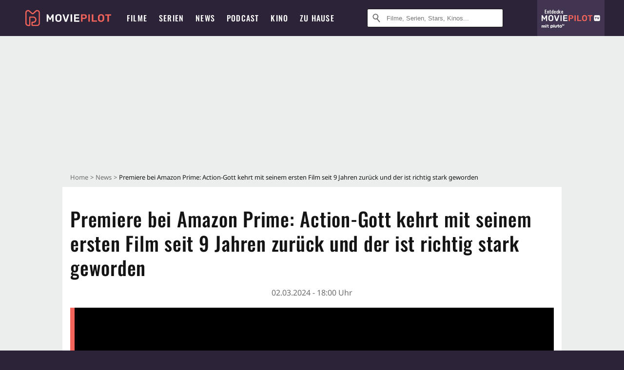

--- FILE ---
content_type: text/html; charset=utf-8
request_url: https://m.moviepilot.de/news/premiere-bei-amazon-prime-action-gott-kehrt-mit-seinem-ersten-film-seit-9-jahren-zurueck-und-der-ist-richtig-stark-geworden-1146073
body_size: 84829
content:
<!DOCTYPE html><html lang="de" prefix="og: http://ogp.me/ns# fb: http://ogp.me/ns/fb# moviepilotde: http://ogp.me/ns/fb/moviepilotde# article: http://ogp.me/ns/article# video: http://ogp.me/ns/video#"><head><meta charSet="utf-8"/><meta name="viewport" content="width=device-width"/><title>Premiere bei Amazon Prime: Action-Gott kehrt mit seinem ersten Film seit 9 Jahren zurück und der ist richtig stark geworden</title><meta name="robots" content="noodp,index,follow,max-snippet:-1,max-image-preview:large,max-video-preview:-1"/><meta name="description" content="Michael Mann ist einer der besten Action-Regisseure unserer Zeit. Bei Amazon Prime Video könnt ihr ab sofort seinen ersten Film in neun Jahren streamen. Erzählt wird eine der dunkelsten Stunden des Motorsports."/><link rel="canonical" href="https://www.moviepilot.de/news/premiere-bei-amazon-prime-action-gott-kehrt-mit-seinem-ersten-film-seit-9-jahren-zurueck-und-der-ist-richtig-stark-geworden-1146073"/><meta property="mrf:tags" content="content_sub_category:streaming-tipps;content_sub_category:film"/><meta content="article" property="og:type"/><meta content="Premiere bei Amazon Prime: Action-Gott kehrt mit seinem ersten Film seit 9 Jahren zurück und der ist richtig stark geworden" property="og:title"/><meta content="Michael Mann ist einer der besten Action-Regisseure unserer Zeit. Bei Amazon Prime Video könnt ihr ab sofort seinen ersten Film in neun Jahren streamen. Erzählt wird eine der dunkelsten Stunden des Motorsports." property="og:description"/><meta content="https://cdn.moviepilot.de/files/cdf0273298a0815fed96d557759999c48c6153aa3da6937dd8a177a6c093/fill/1200/576/Ferrari%20Kopie.jpg" property="og:image"/><meta content="https://www.moviepilot.de/news/premiere-bei-amazon-prime-action-gott-kehrt-mit-seinem-ersten-film-seit-9-jahren-zurueck-und-der-ist-richtig-stark-geworden-1146073" property="og:url"/><meta name="twitter:card" content="summary_large_image"/><meta name="twitter:site" content="@moviepilot"/><script type="8c7a59081daf4aa602e1cbf4-text/javascript">!(function(){var c={"site_route":"article_page","site_section":"news","news_id":146073,"news_section":"kino","news_type":"standard","genre":[13027,13008],"linked_entities":{"movie_id":["tt3758542"],"Person":["michael_mann","penelope_cruz","adam_driver"],"tags":["usa","drama","spannend","aufregend","beruehrend","firma","biopic","amazon_prime_video","auto","1950er_jahre","italien","arbeitsplatz","biographie","italiener","autofahrt","rennen","rennsport","rennfahrer","rennwagen","rennstrecke"]},"author_redaktion":"Jeffrey Merten","tag_themen":"ferrari_adam_driver_amazon_penelope_cruz_michael_mann","actor":["adam_driver","penelope_cruz","shailene_woodley","sarah_gadon","patrick_dempsey","jack_o_connell","gabriel_leone","lino_musella","giuseppe_bonifati","valentina_belle","andrea_bruschi"],"director":["michael_mann"],"nationality":["us"],"user_rating":62.2628,"movie_label":"ferrari","movie_distributors":["amazon_prime_video"],"coming_soon":0,"movie_isshowtime":0,"press_rating":-1,"dvd_offers":0,"vod_offers":1,"sticky_videoplayer":true,"bottomdrawer":true,"current_url":"https://www.moviepilot.de/news/premiere-bei-amazon-prime-action-gott-kehrt-mit-seinem-ersten-film-seit-9-jahren-zurueck-und-der-ist-richtig-stark-geworden-1146073"};(window.dataLayer=window.dataLayer||[]).push(c)}())</script><script type="8c7a59081daf4aa602e1cbf4-text/javascript">!(function(){var c={"entity_type":"ArticleMovie","content_id":146073,"content_category":"kino","content_type":"standard","content":"146073_premiere_bei_amazon_prime_action-gott_kehrt_mit_seinem_ersten_film_seit_9_jahren_zurueck_und_der_ist_richtig_stark_geworden","is_sponsored":false,"content_title":"premiere_bei_amazon_prime_action-gott_kehrt_mit_seinem_ersten_film_seit_9_jahren_zurueck_und_der_ist_richtig_stark_geworden","content_sub_category":["streaming-tipps","film"],"content_publication_date_hour":"2024-03-02 18:00","content_publication_date":"2024-03-02","content_author_id":3204522,"content_author_name":"jeffrey_merten","movie_id":90497,"movie_title":"ferrari","movie_distributor_id":[44532],"entity_tag_id":[9775,9774,9781,9065,9630,1460,814,7601,4085,6138,9075,9208,5836,5842,9100,5843],"vod_providers":["Amazon Prime","Apple TV","Google Play","Amazon Video"],"movie_status":"svod","movie_genres":"biopic|drama","movie":"90497|ferrari","movie_distributor_name":["amazon_prime_video"],"svod_providers":["Amazon Prime"],"site_route":"article_page"};(window.janDataLayer=window.janDataLayer||[]).push(c)}())</script><meta name="next-head-count" content="16"/><link rel="canonical" href="https://www.moviepilot.de/news/premiere-bei-amazon-prime-action-gott-kehrt-mit-seinem-ersten-film-seit-9-jahren-zurueck-und-der-ist-richtig-stark-geworden-1146073"/><link rel="preload" href="/fonts/Oswald-Medium.woff2" as="font" type="font/woff2" crossorigin="anonymous"/><link rel="preload" href="/fonts/Oswald-Regular.woff2" as="font" type="font/woff2" crossorigin="anonymous"/><link rel="preload" href="/fonts/Oswald-SemiBold.woff2" as="font" type="font/woff2" crossorigin="anonymous"/><link rel="preload" href="/fonts/NotoSerif-Regular-Subset.woff2" as="font" type="font/woff2" crossorigin="anonymous"/><link rel="preload" href="/fonts/NotoSans-Regular-Subset.woff2" as="font" type="font/woff2" crossorigin="anonymous"/><link href="https://fonts.googleapis.com" rel="preconnect" crossorigin="use-credentials"/><link href="https://fonts.gstatic.com" rel="preconnect" crossorigin="use-credentials"/><link href="https://cdn.moviepilot.de" rel="preconnect" crossorigin="use-credentials"/><link href="https://www.googletagmanager.com" rel="preconnect" crossorigin="use-credentials"/><link href="https://www.google-analytics.com" rel="preconnect" crossorigin="use-credentials"/><link href="https://sdk.privacy-center.org" rel="preconnect" crossorigin="use-credentials"/><link rel="dns-prefetch" href="https://cdn.moviepilot.de"/><link rel="alternate" type="application/rss+xml" title="Aktuelle Film- und Serien-News von moviepilot.de" href="/files/feeds/moviepilot-articles-standard.rss"/><link href="/opensearch-movies-moviepilot-de.xml" rel="search" title="Moviepilot Suche" type="application/opensearchdescription+xml"/><meta content="moviepilot.de" property="og:site_name"/><script type="8c7a59081daf4aa602e1cbf4-text/javascript">
window.gdprAppliesGlobally=true;(function(){function a(e){if(!window.frames[e]){if(document.body&&document.body.firstChild){var t=document.body;var n=document.createElement("iframe");n.style.display="none";n.name=e;n.title=e;t.insertBefore(n,t.firstChild)}
else{setTimeout(function(){a(e)},5)}}}function e(n,r,o,c,s){function e(e,t,n,a){if(typeof n!=="function"){return}if(!window[r]){window[r]=[]}var i=false;if(s){i=s(e,t,n)}if(!i){window[r].push({command:e,parameter:t,callback:n,version:a})}}e.stub=true;function t(a){if(!window[n]||window[n].stub!==true){return}if(!a.data){return}
var i=typeof a.data==="string";var e;try{e=i?JSON.parse(a.data):a.data}catch(t){return}if(e[o]){var r=e[o];window[n](r.command,r.parameter,function(e,t){var n={};n[c]={returnValue:e,success:t,callId:r.callId};a.source.postMessage(i?JSON.stringify(n):n,"*")},r.version)}}
if(typeof window[n]!=="function"){window[n]=e;if(window.addEventListener){window.addEventListener("message",t,false)}else{window.attachEvent("onmessage",t)}}}e("__tcfapi","__tcfapiBuffer","__tcfapiCall","__tcfapiReturn");a("__tcfapiLocator");(function(e){
var t=document.createElement("script");t.id="spcloader";t.type="text/javascript";t.async=true;t.src="https://sdk.privacy-center.org/"+e+"/loader.js?target="+document.location.hostname;t.charset="utf-8";var n=document.getElementsByTagName("script")[0];n.parentNode.insertBefore(t,n)})("969f779f-570e-47ae-af54-36b8692b345e")})();
</script><link color="#f4645a" href="/safari-pinned-tab.svg?v=NmPkj4lKXE" rel="mask-icon"/><link href="/apple-touch-icon.png?v=NmPkj4lKXE" rel="apple-touch-icon"/><link href="/favicon-16x16.png?v=NmPkj4lKXE" rel="icon" sizes="16x16" type="image/png"/><link href="/favicon-32x32.png?v=NmPkj4lKXE" rel="icon" sizes="32x32" type="image/png"/><link href="/favicon.ico?v=NmPkj4lKXE" rel="shortcut icon"/><link href="/site.webmanifest?v=NmPkj4lKXE" rel="manifest"/><meta content="/mstile-144x144.png?v=NmPkj4lKXE" name="msapplication-TileImage"/><meta content="#2d2338" name="msapplication-TileColor"/><meta content="#2d2338" name="theme-color"/><meta content="Moviepilot" name="apple-mobile-web-app-title"/><meta content="Moviepilot" name="application-name"/><meta property="fb:app_id" content="107783155908908"/><meta property="fb:pages" content="16927090734"/><meta property="fb:pages" content="241977964108"/><meta property="fb:pages" content="133921579487"/><meta property="fb:pages" content="240138996174475"/><meta property="fb:pages" content="213329622185613"/><script type="8c7a59081daf4aa602e1cbf4-text/javascript">(function(i,r){i['GoogleAnalyticsObject']=r;i[r]=i[r]||function(){(i[r].q=i[r].q||[]).push(arguments)},i[r].l=1*new Date()})(window,'ga');ga("create","UA-1017584-2","auto");ga("set","anonymizeIp",!0);"displayfeatures cleanUrlTracker impressionTracker maxScrollTracker mediaQueryTracker outboundFormTracker outboundLinkTracker pageVisibilityTracker socialWidgetTracker".split(" ").forEach(function(a){ga("require",a)});ga("require","eventTracker",{attributePrefix:"data-ga-",events:["click","auxclick","contextmenu"]});</script><noscript data-n-css=""></noscript><script defer="" nomodule="" src="/_next/static/chunks/polyfills-c67a75d1b6f99dc8.js" type="8c7a59081daf4aa602e1cbf4-text/javascript"></script><script defer="" src="/_next/static/chunks/666.bbf61a73107163bc.js" type="8c7a59081daf4aa602e1cbf4-text/javascript"></script><script defer="" src="/_next/static/chunks/2596.380d630ffd7722ff.js" type="8c7a59081daf4aa602e1cbf4-text/javascript"></script><script defer="" src="/_next/static/chunks/6098.55863715bcf9ac4a.js" type="8c7a59081daf4aa602e1cbf4-text/javascript"></script><script defer="" src="/_next/static/chunks/479.1fc9085816f6047c.js" type="8c7a59081daf4aa602e1cbf4-text/javascript"></script><script defer="" src="/_next/static/chunks/9511.50d6e04f0ff36c12.js" type="8c7a59081daf4aa602e1cbf4-text/javascript"></script><script defer="" src="/_next/static/chunks/7852.67312cb66378f730.js" type="8c7a59081daf4aa602e1cbf4-text/javascript"></script><script defer="" src="/_next/static/chunks/8658.733c47a17d0611b7.js" type="8c7a59081daf4aa602e1cbf4-text/javascript"></script><script defer="" src="/_next/static/chunks/5057.eb2b40a8f482e6c6.js" type="8c7a59081daf4aa602e1cbf4-text/javascript"></script><script defer="" src="/_next/static/chunks/3237.e82cfedf48f19b33.js" type="8c7a59081daf4aa602e1cbf4-text/javascript"></script><script defer="" src="/_next/static/chunks/8732-b4a0071b2709e514.js" type="8c7a59081daf4aa602e1cbf4-text/javascript"></script><script defer="" src="/_next/static/chunks/5935-d99a09e67920e168.js" type="8c7a59081daf4aa602e1cbf4-text/javascript"></script><script defer="" src="/_next/static/chunks/3609.4bd8ed91e9658742.js" type="8c7a59081daf4aa602e1cbf4-text/javascript"></script><script defer="" src="/_next/static/chunks/3992.a826fc52cf3bc101.js" type="8c7a59081daf4aa602e1cbf4-text/javascript"></script><script defer="" src="/_next/static/chunks/3821.58df201d7ea46db5.js" type="8c7a59081daf4aa602e1cbf4-text/javascript"></script><script defer="" src="/_next/static/chunks/6629.64db4f098946fdc4.js" type="8c7a59081daf4aa602e1cbf4-text/javascript"></script><script defer="" src="/_next/static/chunks/5424-ece14380cd468711.js" type="8c7a59081daf4aa602e1cbf4-text/javascript"></script><script defer="" src="/_next/static/chunks/3219.c42a13ca423a7e6b.js" type="8c7a59081daf4aa602e1cbf4-text/javascript"></script><script defer="" src="/_next/static/chunks/7961-f4fceea4c3152965.js" type="8c7a59081daf4aa602e1cbf4-text/javascript"></script><script defer="" src="/_next/static/chunks/3937.5e9893053554cffc.js" type="8c7a59081daf4aa602e1cbf4-text/javascript"></script><script defer="" src="/_next/static/chunks/5772.b619df6d6728c326.js" type="8c7a59081daf4aa602e1cbf4-text/javascript"></script><script defer="" src="/_next/static/chunks/5601.3f34f5e4b926e691.js" type="8c7a59081daf4aa602e1cbf4-text/javascript"></script><script defer="" src="/_next/static/chunks/4231.c4c1c53514fe1e67.js" type="8c7a59081daf4aa602e1cbf4-text/javascript"></script><script defer="" src="/_next/static/chunks/9654.c4e58447e16a512b.js" type="8c7a59081daf4aa602e1cbf4-text/javascript"></script><script defer="" src="/_next/static/chunks/6859.983d04665c854f11.js" type="8c7a59081daf4aa602e1cbf4-text/javascript"></script><script defer="" src="/_next/static/chunks/3438.2f35bcf141b97359.js" type="8c7a59081daf4aa602e1cbf4-text/javascript"></script><script defer="" src="/_next/static/chunks/1052.e0b44e3f4aa6d010.js" type="8c7a59081daf4aa602e1cbf4-text/javascript"></script><script defer="" src="/_next/static/chunks/7104.369fcacf17b82003.js" type="8c7a59081daf4aa602e1cbf4-text/javascript"></script><script defer="" src="/_next/static/chunks/8898.4a44f1130af729b0.js" type="8c7a59081daf4aa602e1cbf4-text/javascript"></script><script defer="" src="/_next/static/chunks/322.08fe41a7cb0f2f87.js" type="8c7a59081daf4aa602e1cbf4-text/javascript"></script><script defer="" src="/_next/static/chunks/6762.7cf12681ffc9aa64.js" type="8c7a59081daf4aa602e1cbf4-text/javascript"></script><script defer="" src="/_next/static/chunks/3312.e51c02e557517162.js" type="8c7a59081daf4aa602e1cbf4-text/javascript"></script><script defer="" src="/_next/static/chunks/6141.2cf2883c11988376.js" type="8c7a59081daf4aa602e1cbf4-text/javascript"></script><script src="/_next/static/chunks/webpack-ab25b9d109fd77e4.js" defer="" type="8c7a59081daf4aa602e1cbf4-text/javascript"></script><script src="/_next/static/chunks/framework-09f3afa64952aba4.js" defer="" type="8c7a59081daf4aa602e1cbf4-text/javascript"></script><script src="/_next/static/chunks/main-dea38c77f5e80d71.js" defer="" type="8c7a59081daf4aa602e1cbf4-text/javascript"></script><script src="/_next/static/chunks/pages/_app-0efcb6fe6ad9e837.js" defer="" type="8c7a59081daf4aa602e1cbf4-text/javascript"></script><script src="/_next/static/chunks/6607-60bdb56dba4f9491.js" defer="" type="8c7a59081daf4aa602e1cbf4-text/javascript"></script><script src="/_next/static/chunks/810-e30ea7798d3ebe58.js" defer="" type="8c7a59081daf4aa602e1cbf4-text/javascript"></script><script src="/_next/static/chunks/2626-1bf12e88fe9846ed.js" defer="" type="8c7a59081daf4aa602e1cbf4-text/javascript"></script><script src="/_next/static/chunks/3105-69e2173e719acdac.js" defer="" type="8c7a59081daf4aa602e1cbf4-text/javascript"></script><script src="/_next/static/chunks/5653-e66d084497d8e69d.js" defer="" type="8c7a59081daf4aa602e1cbf4-text/javascript"></script><script src="/_next/static/chunks/pages/news/show-1844f6bba3106716.js" defer="" type="8c7a59081daf4aa602e1cbf4-text/javascript"></script><script src="/_next/static/b22b72eaea63840ccb757187969fe4370492f561/_buildManifest.js" defer="" type="8c7a59081daf4aa602e1cbf4-text/javascript"></script><script src="/_next/static/b22b72eaea63840ccb757187969fe4370492f561/_ssgManifest.js" defer="" type="8c7a59081daf4aa602e1cbf4-text/javascript"></script><style data-styled="" data-styled-version="5.3.10">@font-face{font-family:"Noto Sans Subset";src:url("/fonts/NotoSans-Regular-Subset.woff2") format("woff2"), url("/fonts/NotoSans-Regular.woff") format("woff"), url("/fonts/NotoSans-Regular.ttf") format("truetype");font-display:block;}/*!sc*/
@font-face{font-family:"Noto Serif Subset";src:url("/fonts/NotoSerif-Regular-Subset.woff2") format("woff2"), url("/fonts/NotoSerif-Regular.woff") format("woff"), url("/fonts/NotoSerif-Regular.ttf") format('truetype');font-display:block;}/*!sc*/
@font-face{font-family:"Noto Serif Subset";font-style:italic;src:url("/fonts/NotoSerif-Italic-Subset.woff2") format("woff2"), url("/fonts/NotoSerif-Italic.woff") format("woff"), url("/fonts/NotoSerif-Italic.ttf") format("truetype");font-display:block;}/*!sc*/
@font-face{font-family:"Oswald";font-weight:normal;src:local("Oswald Regular"),local("Oswald-Regular"), url("/fonts/Oswald-Regular.woff2") format("woff2"), url("/fonts/Oswald-Regular.woff") format("woff"), url("/fonts/Oswald-Regular.ttf") format("truetype");font-display:block;}/*!sc*/
@font-face{font-family:"Oswald";font-weight:500;src:local("Oswald Medium"),local("Oswald-Medium"), url("/fonts/Oswald-Medium.woff2") format("woff2"), url("/fonts/Oswald-Medium.woff") format("woff"), url("/fonts/Oswald-Medium.ttf") format("truetype");font-display:block;}/*!sc*/
@font-face{font-family:"Oswald";font-weight:600;src:local("Oswald SemiBold"),local("Oswald-SemiBold"), url("/fonts/Oswald-SemiBold.woff2") format("woff2"), url("/fonts/Oswald-SemiBold.woff") format("woff"), url("/fonts/Oswald-SemiBold.ttf") format("truetype");font-display:block;}/*!sc*/
@font-face{font-family:"MontserratBold";src:url("/fonts/Montserrat-Bold.woff2") format("woff2"), url("/fonts/Montserrat-Bold.woff") format("woff"), url("/fonts/Montserrat-Bold.ttf") format("truetype");font-display:block;}/*!sc*/
@font-face{font-family:"Noto Sans";src:local("NotoSans Regular"),local("NotoSans-Regular"), url("/fonts/NotoSans-Regular.woff2") format("woff2"), url("/fonts/NotoSans-Regular.woff") format("woff"), url("/fonts/NotoSans-Regular.ttf") format("truetype");font-display:block;}/*!sc*/
@font-face{font-family:"Noto Serif";src:local("NotoSerif Regular"),local("NotoSerif-Regular"), url("/fonts/NotoSerif-Regular.woff2") format("woff2"), url("/fonts/NotoSerif-Regular.woff") format("woff"), url("/fonts/NotoSerif-Regular.ttf") format('truetype');font-display:block;}/*!sc*/
@font-face{font-family:"Noto Serif";font-style:italic;src:local("NotoSerif Italic"),local("NotoSerif-Italic"), url("/fonts/NotoSerif-Italic.woff2") format("woff2"), url("/fonts/NotoSerif-Italic.woff") format("woff"), url("/fonts/NotoSerif-Italic.ttf") format("truetype");font-display:block;}/*!sc*/
html{box-sizing:border-box;background:#2d2338;line-height:1.15;-webkit-text-size-adjust:100%;}/*!sc*/
*,*::before,*::after{box-sizing:inherit;}/*!sc*/
button,[type='button'],[type='reset'],[type='submit']{-webkit-appearance:button;}/*!sc*/
body{font-family:"Noto Serif","Noto Serif Subset",serif;-webkit-letter-spacing:normal;-moz-letter-spacing:normal;-ms-letter-spacing:normal;letter-spacing:normal;margin:0;padding:50px 0 0;background:#eceded;font-size:16px;-moz-osx-font-smoothing:grayscale;-webkit-font-smoothing:antialiased;line-height:1.7;text-rendering:optimizeLegibility;}/*!sc*/
@media (min-width:1024px){body{padding:74px 0 0;}}/*!sc*/
body,a{color:#141414;}/*!sc*/
#nprogress{pointer-events:none;}/*!sc*/
#nprogress .bar{position:fixed;z-index:9999;top:0;left:0;width:100%;height:2px;background:#f4645a;}/*!sc*/
#nprogress .peg{display:block;position:absolute;right:0px;width:100px;height:100%;-webkit-transform:rotate(3deg) translate(0px,-4px);-ms-transform:rotate(3deg) translate(0px,-4px);transform:rotate(3deg) translate(0px,-4px);opacity:1;box-shadow:0 0 10px #f4645a,0 0 5px #f4645a;}/*!sc*/
#__next{overflow-x:hidden;overflow-x:clip;}/*!sc*/
data-styled.g1[id="sc-global-yqkQv1"]{content:"sc-global-yqkQv1,"}/*!sc*/
.cHQTIw{position:absolute;z-index:16;left:50px;width:calc(100vw - 100px);padding:6px 0px;background-color:#2d2338;}/*!sc*/
@media (min-width:1024px){.cHQTIw{left:0;opacity:1;z-index:15;position:relative;padding:18px 0;width:100%;}}/*!sc*/
data-styled.g3[id="sc-8cfa6b1f-0"]{content:"cHQTIw,"}/*!sc*/
.bEvIHW{display:-webkit-box;display:-webkit-flex;display:-ms-flexbox;display:flex;position:absolute;-webkit-align-items:center;-webkit-box-align:center;-ms-flex-align:center;align-items:center;-webkit-box-pack:center;-webkit-justify-content:center;-ms-flex-pack:center;justify-content:center;width:38px;height:38px;}/*!sc*/
@media (max-width:1023px){.bEvIHW{top:0;width:48px;height:50px;}}/*!sc*/
data-styled.g4[id="sc-8cfa6b1f-1"]{content:"bEvIHW,"}/*!sc*/
.eNmFog{position:absolute;z-index:10;width:100%;height:100%;padding:0;border:0;opacity:0;cursor:pointer;}/*!sc*/
data-styled.g5[id="sc-8cfa6b1f-2"]{content:"eNmFog,"}/*!sc*/
.eFFQZV{width:100%;height:38px;padding-right:35px;padding-left:39px;border:1px solid;border-radius:3px;color:#141414;font-size:16px;line-height:18px;}/*!sc*/
@media (min-width:1024px){.eFFQZV{font-size:13px;}}/*!sc*/
.eFFQZV::-ms-clear{display:none;}/*!sc*/
.eFFQZV:focus{outline:none;}/*!sc*/
.eFFQZV:focus{outline:none;}/*!sc*/
.eFFQZV:focus{outline:none;}/*!sc*/
.eFFQZV:focus{outline:none;}/*!sc*/
@media (max-width:1023px){.eFFQZV{padding-left:48px;padding-right:48px;}.eFFQZV::-webkit-input-placeholder{font-size:12px;}.eFFQZV::-moz-placeholder{font-size:12px;}.eFFQZV:-ms-input-placeholder{font-size:12px;}.eFFQZV::placeholder{font-size:12px;}}/*!sc*/
data-styled.g6[id="sc-8cfa6b1f-3"]{content:"eFFQZV,"}/*!sc*/
.fbuElY{width:auto;margin:0;padding:0;overflow:visible;border:0;background:transparent;color:inherit;font:inherit;-webkit-font-smoothing:inherit;-moz-osx-font-smoothing:inherit;-webkit-appearance:none;-moz-appearance:none;appearance:none;line-height:normal;display:-webkit-box;display:-webkit-flex;display:-ms-flexbox;display:flex;visibility:hidden;position:absolute;right:0;-webkit-align-items:center;-webkit-box-align:center;-ms-flex-align:center;align-items:center;-webkit-box-pack:center;-webkit-justify-content:center;-ms-flex-pack:center;justify-content:center;width:38px;height:38px;opacity:0;cursor:pointer;}/*!sc*/
.fbuElY::-moz-focus-inner{padding:0;border:0;}/*!sc*/
@media (max-width:1023px){.fbuElY{top:0;width:48px;height:50px;}}/*!sc*/
data-styled.g7[id="sc-8cfa6b1f-4"]{content:"fbuElY,"}/*!sc*/
@media (min-width:1024px){.dHlUHl{width:20px;height:20px;}}/*!sc*/
data-styled.g9[id="sc-8cfa6b1f-6"]{content:"dHlUHl,"}/*!sc*/
@media (min-width:1024px){.eJtMwM{width:20px;height:20px;}}/*!sc*/
data-styled.g10[id="sc-8cfa6b1f-7"]{content:"eJtMwM,"}/*!sc*/
.dUuLMc{position:absolute;}/*!sc*/
data-styled.g11[id="sc-8feeca8c-0"]{content:"dUuLMc,"}/*!sc*/
.bBfgfv{padding:22px 0 12px;background:#eceded;text-align:center;position:relative;}/*!sc*/
.bBfgfv:before{font-family:"Noto Sans","Noto Sans Subset",sans-serif;font-weight:400;-webkit-letter-spacing:normal;-moz-letter-spacing:normal;-ms-letter-spacing:normal;letter-spacing:normal;content:'Nach dieser Anzeige geht es weiter:';position:absolute;top:0;right:0;left:0;color:#6b6b6b;font-size:10px;line-height:22px;text-align:center;white-space:nowrap;}/*!sc*/
@media (min-width:1024px){.bBfgfv{padding:0;background-color:transparent;}.bBfgfv:before{display:none;}}/*!sc*/
data-styled.g12[id="sc-8feeca8c-1"]{content:"bBfgfv,"}/*!sc*/
.bGfhtU{padding:22px 0 12px;background:#eceded;text-align:center;position:relative;}/*!sc*/
.bGfhtU:before{font-family:"Noto Sans","Noto Sans Subset",sans-serif;font-weight:400;-webkit-letter-spacing:normal;-moz-letter-spacing:normal;-ms-letter-spacing:normal;letter-spacing:normal;content:'Nach dieser Anzeige geht es weiter:';position:absolute;top:0;right:0;left:0;color:#6b6b6b;font-size:10px;line-height:22px;text-align:center;white-space:nowrap;}/*!sc*/
@media (min-width:1024px){.bGfhtU{padding:0;background-color:transparent;}.bGfhtU:before{display:none;}}/*!sc*/
data-styled.g13[id="sc-8feeca8c-2"]{content:"bGfhtU,"}/*!sc*/
.kgpTPX{text-align:center;position:relative;}/*!sc*/
data-styled.g14[id="sc-8feeca8c-3"]{content:"kgpTPX,"}/*!sc*/
.SCeqE{position:relative;width:100%;min-height:250px;padding:10px 0;text-align:center;}/*!sc*/
@media (max-width:767px){.SCeqE{min-height:100px;}}/*!sc*/
data-styled.g15[id="sc-8feeca8c-4"]{content:"SCeqE,"}/*!sc*/
.jCMerz{position:absolute;z-index:6;left:calc(50% + 524px);width:100%;}/*!sc*/
data-styled.g17[id="sc-8feeca8c-6"]{content:"jCMerz,"}/*!sc*/
.bXfhdS{display:-webkit-box;display:-webkit-flex;display:-ms-flexbox;display:flex;-webkit-align-items:center;-webkit-box-align:center;-ms-flex-align:center;align-items:center;-webkit-box-pack:center;-webkit-justify-content:center;-ms-flex-pack:center;justify-content:center;height:100%;background-color:#423551;-webkit-text-decoration:none;text-decoration:none;}/*!sc*/
.fQGmFB{display:-webkit-box;display:-webkit-flex;display:-ms-flexbox;display:flex;-webkit-align-items:center;-webkit-box-align:center;-ms-flex-align:center;align-items:center;-webkit-box-pack:center;-webkit-justify-content:center;-ms-flex-pack:center;justify-content:center;height:100%;background-color:#423551;-webkit-text-decoration:none;text-decoration:none;}/*!sc*/
@media (max-width:1023px){.fQGmFB{display:none;}}/*!sc*/
data-styled.g21[id="sc-705b359f-0"]{content:"bXfhdS,fQGmFB,"}/*!sc*/
.bMnFdx{display:-webkit-box;display:-webkit-flex;display:-ms-flexbox;display:flex;-webkit-align-items:center;-webkit-box-align:center;-ms-flex-align:center;align-items:center;-webkit-box-pack:center;-webkit-justify-content:center;-ms-flex-pack:center;justify-content:center;height:42px;-webkit-text-decoration:none;text-decoration:none;gap:5px;}/*!sc*/
data-styled.g22[id="sc-705b359f-1"]{content:"bMnFdx,"}/*!sc*/
.bgDUZN{display:-webkit-box;display:-webkit-flex;display:-ms-flexbox;display:flex;-webkit-flex-direction:column;-ms-flex-direction:column;flex-direction:column;-webkit-box-pack:justify;-webkit-justify-content:space-between;-ms-flex-pack:justify;justify-content:space-between;height:100%;gap:3px;}/*!sc*/
data-styled.g23[id="sc-705b359f-2"]{content:"bgDUZN,"}/*!sc*/
.daWuRC{font-family:Oswald,sans-serif;font-stretch:normal;font-weight:500;-webkit-letter-spacing:0.05em;-moz-letter-spacing:0.05em;-ms-letter-spacing:0.05em;letter-spacing:0.05em;padding-left:15px;color:white;font-size:10px;font-style:normal;line-height:normal;}/*!sc*/
data-styled.g24[id="sc-705b359f-3"]{content:"daWuRC,"}/*!sc*/
.bXdySr{-webkit-transition:stroke-dashoffset .4s;transition:stroke-dashoffset .4s;stroke-width:5.5;stroke-linecap:round;stroke:#fff;fill:none;}/*!sc*/
data-styled.g25[id="sc-f6c76fde-0"]{content:"bXdySr,"}/*!sc*/
.iGIQtA{stroke-dasharray:40 160;}/*!sc*/
data-styled.g26[id="sc-f6c76fde-1"]{content:"iGIQtA,"}/*!sc*/
.eqIQVP{-webkit-transform-origin:50%;-ms-transform-origin:50%;transform-origin:50%;-webkit-transition:-webkit-transform .4s;-webkit-transition:transform .4s;transition:transform .4s;stroke-dasharray:40 142;}/*!sc*/
data-styled.g27[id="sc-f6c76fde-2"]{content:"eqIQVP,"}/*!sc*/
.cRQRUm{-webkit-transform-origin:50%;-ms-transform-origin:50%;transform-origin:50%;stroke-dasharray:40 85;}/*!sc*/
data-styled.g28[id="sc-f6c76fde-3"]{content:"cRQRUm,"}/*!sc*/
.fLJae{-webkit-transition:-webkit-transform .4s;-webkit-transition:transform .4s;transition:transform .4s;cursor:pointer;-webkit-user-select:none;-moz-user-select:none;-ms-user-select:none;user-select:none;-webkit-tap-highlight-color:transparent;}/*!sc*/
data-styled.g29[id="sc-f6c76fde-4"]{content:"fLJae,"}/*!sc*/
.rhFKM{width:50px;height:50px;}/*!sc*/
data-styled.g30[id="sc-d4d9e395-0"]{content:"rhFKM,"}/*!sc*/
.cmhlFc{position:fixed;top:50px;left:-100vw;width:100%;-webkit-transition:opacity .15s ease-in-out;transition:opacity .15s ease-in-out;opacity:0;}/*!sc*/
data-styled.g31[id="sc-d4d9e395-1"]{content:"cmhlFc,"}/*!sc*/
.idKuMM{margin:0;padding:0;list-style-type:none;display:-webkit-box;display:-webkit-flex;display:-ms-flexbox;display:flex;-webkit-flex-direction:column;-ms-flex-direction:column;flex-direction:column;max-height:calc(100vh - 120px);padding:13.5px 36px 80px;overflow:auto;background:#fff;-webkit-overflow-scrolling:touch;}/*!sc*/
@media (min-width:768px){.idKuMM{-webkit-flex-direction:row;-ms-flex-direction:row;flex-direction:row;-webkit-flex-wrap:wrap;-ms-flex-wrap:wrap;flex-wrap:wrap;box-shadow:0 0 3px 0 rgba(20,20,20,.3);}}/*!sc*/
data-styled.g32[id="sc-d4d9e395-2"]{content:"idKuMM,"}/*!sc*/
.WcVJP{position:fixed;top:43px;border-width:0 7px 7px 7px;border-style:solid;border-color:transparent transparent #fff transparent;right:18px;-webkit-transition:opacity .15s;transition:opacity .15s;will-change:opacity;opacity:0;}/*!sc*/
data-styled.g33[id="sc-d4d9e395-3"]{content:"WcVJP,"}/*!sc*/
.dBAOhG{font-family:Oswald,sans-serif;font-stretch:normal;font-weight:500;-webkit-letter-spacing:0.075em;-moz-letter-spacing:0.075em;-ms-letter-spacing:0.075em;letter-spacing:0.075em;display:inline-block;padding:10.5px 0;color:#f4645a;font-size:16px;line-height:22px;-webkit-text-decoration:none;text-decoration:none;text-transform:uppercase;}/*!sc*/
data-styled.g34[id="sc-d4d9e395-4"]{content:"dBAOhG,"}/*!sc*/
.bGXsw{margin:0;padding:0;list-style-type:none;display:-webkit-box;display:-webkit-flex;display:-ms-flexbox;display:flex;-webkit-flex-wrap:wrap;-ms-flex-wrap:wrap;flex-wrap:wrap;}/*!sc*/
data-styled.g35[id="sc-d4d9e395-5"]{content:"bGXsw,"}/*!sc*/
.ixubqG{-webkit-flex:0 0 50%;-ms-flex:0 0 50%;flex:0 0 50%;width:50%;display:block;}/*!sc*/
data-styled.g36[id="sc-d4d9e395-6"]{content:"ixubqG,"}/*!sc*/
.cZVdXQ{font-family:"Noto Sans","Noto Sans Subset",sans-serif;font-weight:400;-webkit-letter-spacing:normal;-moz-letter-spacing:normal;-ms-letter-spacing:normal;letter-spacing:normal;display:inline-block;padding:7.5px 0;color:#141414;font-size:15px;line-height:21px;-webkit-text-decoration:none;text-decoration:none;}/*!sc*/
data-styled.g37[id="sc-d4d9e395-7"]{content:"cZVdXQ,"}/*!sc*/
.iwnVIM{width:100%;padding-bottom:6px;display:block;}/*!sc*/
@media (min-width:768px){.iwnVIM{width:50%;}}/*!sc*/
data-styled.g38[id="sc-d4d9e395-8"]{content:"iwnVIM,"}/*!sc*/
.cjMGIV{position:fixed;bottom:0;left:-100vw;width:100vw;height:70px;-webkit-transition:opacity .15s ease-in-out;transition:opacity .15s ease-in-out;opacity:0;box-shadow:0 0 10px 1px rgba(20,20,20,.5);}/*!sc*/
data-styled.g39[id="sc-d4d9e395-9"]{content:"cjMGIV,"}/*!sc*/
.dMlNpS{position:absolute;width:0;height:0;opacity:0;}/*!sc*/
.dMlNpS:checked + label .sc-f6c76fde-1{stroke-dashoffset:-64;}/*!sc*/
.dMlNpS:checked + label .sc-f6c76fde-2{-webkit-transform:rotate(90deg);-ms-transform:rotate(90deg);transform:rotate(90deg);}/*!sc*/
.dMlNpS:checked + label .sc-f6c76fde-3{stroke-dashoffset:-64;}/*!sc*/
.dMlNpS:checked + label .sc-f6c76fde-4{-webkit-transform:rotate(45deg);-ms-transform:rotate(45deg);transform:rotate(45deg);}/*!sc*/
.dMlNpS:checked ~ .sc-d4d9e395-1{left:0;opacity:1;}/*!sc*/
.dMlNpS:checked ~ .sc-d4d9e395-1 .sc-d4d9e395-3{opacity:1;}/*!sc*/
.dMlNpS:checked ~ .sc-d4d9e395-1 .sc-d4d9e395-9{left:0;opacity:1;}/*!sc*/
data-styled.g41[id="sc-d4d9e395-11"]{content:"dMlNpS,"}/*!sc*/
.iibhEG{width:auto;margin:0;padding:0;overflow:visible;border:0;background:transparent;color:inherit;font:inherit;-webkit-font-smoothing:inherit;-moz-osx-font-smoothing:inherit;-webkit-appearance:none;-moz-appearance:none;appearance:none;line-height:normal;font-family:Oswald,sans-serif;font-stretch:normal;font-weight:600;-webkit-letter-spacing:0.06em;-moz-letter-spacing:0.06em;-ms-letter-spacing:0.06em;letter-spacing:0.06em;display:inline-block;padding:10px 15px;-webkit-transition-property:border-color,background-color,color;transition-property:border-color,background-color,color;-webkit-transition-duration:.1s;transition-duration:.1s;outline:0;color:#141414;font-size:15px;line-height:1.67;text-align:center;-webkit-text-decoration:none;text-decoration:none;text-transform:uppercase;cursor:pointer;position:relative;padding:7px 11px;border:3px solid #c2c2c2;border-color:#141414;color:#141414;width:264px;}/*!sc*/
.iibhEG::-moz-focus-inner{padding:0;border:0;}/*!sc*/
.iibhEG:hover{color:#f4645a;}/*!sc*/
@media (max-width:1023px){.iibhEG:hover{color:inherit;}}/*!sc*/
.iibhEG:hover{border-color:#f4645a;}/*!sc*/
.iibhEG:hover{border-color:#f4645a;color:#f4645a;background:#fff;}/*!sc*/
data-styled.g45[id="sc-9442cb32-3"]{content:"iibhEG,"}/*!sc*/
.hOWkqM{display:none;position:relative;-webkit-box-flex:1;-webkit-flex-grow:1;-ms-flex-positive:1;flex-grow:1;line-height:0;}/*!sc*/
@media (max-width:1023px){.hOWkqM{position:absolute;left:0;}}/*!sc*/
@media (min-width:1024px){.hOWkqM{display:block;padding:0 20px;}}/*!sc*/
data-styled.g48[id="sc-7b426965-0"]{content:"hOWkqM,"}/*!sc*/
.dyIrkc{z-index:15;background-color:#2d2338;}/*!sc*/
data-styled.g49[id="sc-7b426965-1"]{content:"dyIrkc,"}/*!sc*/
.ksztDv{position:relative;z-index:10;top:0;right:0;width:50px;height:50px;-webkit-transition:opacity 0.2s ease-in-out;transition:opacity 0.2s ease-in-out;border:0;opacity:1;background-color:transparent;cursor:pointer;}/*!sc*/
@media (min-width:1024px){.ksztDv{display:none;}}/*!sc*/
.ksztDv:focus{outline:0;}/*!sc*/
.ksztDv svg{position:absolute;top:50%;left:50%;-webkit-transform:translate(-50%,-50%);-ms-transform:translate(-50%,-50%);transform:translate(-50%,-50%);}/*!sc*/
data-styled.g50[id="sc-7b426965-2"]{content:"ksztDv,"}/*!sc*/
.dYYnSi{display:none;}/*!sc*/
data-styled.g52[id="sc-7b426965-4"]{content:"dYYnSi,"}/*!sc*/
.iYvIhN{position:absolute;width:0;height:0;opacity:0;}/*!sc*/
.iYvIhN:checked + label{position:absolute;left:0;width:100vw;}/*!sc*/
.iYvIhN:checked + label .sc-7b426965-3{display:none;}/*!sc*/
.iYvIhN:checked + label .sc-7b426965-4{display:block;}/*!sc*/
.iYvIhN:checked ~ .sc-7b426965-0{display:inline-block;}/*!sc*/
data-styled.g53[id="sc-7b426965-5"]{content:"iYvIhN,"}/*!sc*/
.heTkph{margin:0;padding:0;list-style-type:none;display:-webkit-inline-box;display:-webkit-inline-flex;display:-ms-inline-flexbox;display:inline-flex;height:100%;}/*!sc*/
data-styled.g54[id="sc-2ae86d06-0"]{content:"heTkph,"}/*!sc*/
.cEGtxK{margin:0;padding:0;list-style-type:none;display:none;position:absolute;min-width:230px;padding:36px 0;background:#fff;box-shadow:0 0 3px 0 rgba(20,20,20,.3);}/*!sc*/
data-styled.g55[id="sc-2ae86d06-1"]{content:"cEGtxK,"}/*!sc*/
.cblKSy{display:none;position:absolute;bottom:0;left:50%;-webkit-transform:translateX(-50%);-ms-transform:translateX(-50%);transform:translateX(-50%);border-width:0 7px 7px 7px;border-style:solid;border-color:transparent transparent #fff transparent;}/*!sc*/
data-styled.g56[id="sc-2ae86d06-2"]{content:"cblKSy,"}/*!sc*/
.iwjGZH{font-family:Oswald,sans-serif;font-stretch:normal;font-weight:500;-webkit-letter-spacing:0.075em;-moz-letter-spacing:0.075em;-ms-letter-spacing:0.075em;letter-spacing:0.075em;-webkit-transition:color .1s ease-in;transition:color .1s ease-in;display:-webkit-box;display:-webkit-flex;display:-ms-flexbox;display:flex;-webkit-align-items:center;-webkit-box-align:center;-ms-flex-align:center;align-items:center;height:100%;padding:0 12px;color:#fff;font-size:16px;-webkit-text-decoration:none;text-decoration:none;text-transform:uppercase;white-space:nowrap;}/*!sc*/
.iwjGZH:hover{-webkit-text-decoration:none;text-decoration:none;}/*!sc*/
data-styled.g57[id="sc-2ae86d06-3"]{content:"iwjGZH,"}/*!sc*/
.iSjLGS{display:block;position:relative;height:100%;}/*!sc*/
.iSjLGS:hover .sc-2ae86d06-1,.iSjLGS:hover .sc-2ae86d06-2{display:block;}/*!sc*/
.iSjLGS:hover .sc-2ae86d06-3{color:#f4645a;}/*!sc*/
.dsJeCh{display:block;position:relative;height:100%;}/*!sc*/
.dsJeCh:hover .sc-2ae86d06-1,.dsJeCh:hover .sc-2ae86d06-2{display:block;}/*!sc*/
.dsJeCh:hover .sc-2ae86d06-3{color:#f4645a;}/*!sc*/
@media (min-width:1024px){@media (max-width:1200px){.dsJeCh{display:none;}}}/*!sc*/
data-styled.g58[id="sc-2ae86d06-4"]{content:"iSjLGS,dsJeCh,"}/*!sc*/
.eyKnR{display:block;}/*!sc*/
data-styled.g59[id="sc-2ae86d06-5"]{content:"eyKnR,"}/*!sc*/
.tztSc{font-family:"Noto Sans","Noto Sans Subset",sans-serif;font-weight:400;-webkit-letter-spacing:normal;-moz-letter-spacing:normal;-ms-letter-spacing:normal;letter-spacing:normal;-webkit-transition:color .1s ease-in;transition:color .1s ease-in;display:block;padding:9px 36px;color:#141414;font-size:15px;line-height:1.6;-webkit-text-decoration:none;text-decoration:none;white-space:nowrap;}/*!sc*/
.tztSc:hover{color:#f4645a;-webkit-text-decoration:none;text-decoration:none;}/*!sc*/
data-styled.g60[id="sc-2ae86d06-6"]{content:"tztSc,"}/*!sc*/
.zVSlf{position:fixed;z-index:9003;top:0;left:0;width:100%;height:50px;background:#2d2338;}/*!sc*/
@media (min-width:1024px){.zVSlf{height:74px;}}/*!sc*/
data-styled.g61[id="sc-943614-0"]{content:"zVSlf,"}/*!sc*/
.kNsJod{z-index:10;}/*!sc*/
@media (min-width:1024px){.kNsJod{display:none;}}/*!sc*/
data-styled.g62[id="sc-943614-1"]{content:"kNsJod,"}/*!sc*/
@media (max-width:1023px){.hKRDHW.hKRDHW{display:none;}}/*!sc*/
data-styled.g63[id="sc-943614-2"]{content:"hKRDHW,"}/*!sc*/
.coNOyW{display:-webkit-box;display:-webkit-flex;display:-ms-flexbox;display:flex;}/*!sc*/
@media (max-width:1023px){.coNOyW{padding-left:15px;}}/*!sc*/
@media (min-width:1024px){.coNOyW{max-width:1200px;width:100%;margin:0 auto;padding:0 0 0 12px;-webkit-align-items:center;-webkit-box-align:center;-ms-flex-align:center;align-items:center;height:100%;-webkit-box-pack:justify;-webkit-justify-content:space-between;-ms-flex-pack:justify;justify-content:space-between;}}/*!sc*/
data-styled.g64[id="sc-943614-3"]{content:"coNOyW,"}/*!sc*/
.bQzuKv{display:inline-block;width:134px;height:26px;}/*!sc*/
@media (min-width:1024px){.bQzuKv{width:176px;height:34px;}}/*!sc*/
data-styled.g65[id="sc-943614-4"]{content:"bQzuKv,"}/*!sc*/
.dUoLiD{z-index:10;line-height:0;}/*!sc*/
@media (max-width:1023px){.dUoLiD{-webkit-align-self:center;-ms-flex-item-align:center;align-self:center;}}/*!sc*/
@media (min-width:1024px){.dUoLiD{position:absolute;top:50%;left:50%;-webkit-transform:translate(-50%,-50%);-ms-transform:translate(-50%,-50%);transform:translate(-50%,-50%);position:static;-webkit-transform:none;-ms-transform:none;transform:none;margin-right:20px;}}/*!sc*/
data-styled.g66[id="sc-943614-5"]{content:"dUoLiD,"}/*!sc*/
.erUoiN{-webkit-flex:1 1 0px;-ms-flex:1 1 0px;flex:1 1 0px;}/*!sc*/
data-styled.g67[id="sc-943614-6"]{content:"erUoiN,"}/*!sc*/
.gLMMrh{width:50px;height:50px;}/*!sc*/
data-styled.g68[id="sc-943614-7"]{content:"gLMMrh,"}/*!sc*/
.iSryLK{width:inherit;min-width:1px;height:inherit;min-height:1px;}/*!sc*/
data-styled.g70[id="sc-71fcb2c0-0"]{content:"iSryLK,"}/*!sc*/
.jcXSUj{display:block;position:relative;z-index:0;overflow:hidden;margin-right:-16px;margin-left:-16px;}/*!sc*/
data-styled.g95[id="sc-91d07d59-0"]{content:"jcXSUj,"}/*!sc*/
.fMBmqX{z-index:0;margin-bottom:-20px;overflow:hidden;}/*!sc*/
.fMBmqX:after{content:'';display:block;position:absolute;top:0;right:0;width:100px;height:100%;-webkit-transition:opacity .4s;transition:opacity .4s;opacity:0;background:linear-gradient(to right,rgba(255,255,255,0),#fff);pointer-events:none;}/*!sc*/
data-styled.g96[id="sc-91d07d59-1"]{content:"fMBmqX,"}/*!sc*/
.bsKzYO{display:-webkit-box;display:-webkit-flex;display:-ms-flexbox;display:flex;position:relative;z-index:0;max-width:100%;padding-bottom:20px;overflow-x:auto;overflow-y:hidden;-webkit-overflow-scrolling:touch;will-change:scroll-position;}/*!sc*/
.bsKzYO:before,.bsKzYO:after{content:'';display:block;-webkit-flex:0 0 16px;-ms-flex:0 0 16px;flex:0 0 16px;height:100%;min-height:1px;}/*!sc*/
data-styled.g97[id="sc-91d07d59-2"]{content:"bsKzYO,"}/*!sc*/
.ggaesj{font-family:"Noto Sans","Noto Sans Subset",sans-serif;font-weight:400;-webkit-letter-spacing:normal;-moz-letter-spacing:normal;-ms-letter-spacing:normal;letter-spacing:normal;display:inline-block;position:relative;-webkit-flex-shrink:0;-ms-flex-negative:0;flex-shrink:0;max-width:320px;padding:9px 18px;overflow:hidden;border-radius:18px;background:#eceded;font-size:13px;line-height:18px;text-overflow:ellipsis;white-space:nowrap;-webkit-transition:background .1s ease-in;transition:background .1s ease-in;cursor:pointer;-webkit-text-decoration:none;text-decoration:none;}/*!sc*/
.ggaesj:hover{background:#ffe4e3;}/*!sc*/
.ggaesj:not(:first-of-type){margin-left:6px;}/*!sc*/
data-styled.g105[id="sc-43ea9d62-0"]{content:"ggaesj,"}/*!sc*/
.gPMwGY{-webkit-transition:color .1s ease-in;transition:color .1s ease-in;box-shadow:inset 0 -.1em #54e5a2;color:#141414;-webkit-text-decoration:none;text-decoration:none;text-shadow:-.07em -.07em #fff,-.07em .07em #fff,.07em -.07em #fff,.07em .07em #fff,0 -.1em #fff,0 .1em #fff,.1em 0 #fff,-.1em 0 #fff;}/*!sc*/
.gPMwGY:hover{color:#54e5a2;-webkit-text-decoration:none;text-decoration:none;}/*!sc*/
data-styled.g160[id="sc-b3b33791-0"]{content:"gPMwGY,"}/*!sc*/
.lidfUl{-webkit-text-decoration:none;text-decoration:none;}/*!sc*/
.lidfUl:hover .sc-b3b33791-0{color:#54e5a2;}/*!sc*/
data-styled.g161[id="sc-b3b33791-1"]{content:"lidfUl,"}/*!sc*/
.jWQwbG{margin-top:-2px;margin-right:2px;vertical-align:middle;}/*!sc*/
data-styled.g162[id="sc-b3b33791-2"]{content:"jWQwbG,"}/*!sc*/
.dZMhco{-webkit-transition:color .1s ease-in;transition:color .1s ease-in;box-shadow:inset 0 -.1em #f4645a;color:#141414;-webkit-text-decoration:none;text-decoration:none;text-shadow:-.07em -.07em #fff,-.07em .07em #fff,.07em -.07em #fff,.07em .07em #fff,0 -.1em #fff,0 .1em #fff,.1em 0 #fff,-.1em 0 #fff;}/*!sc*/
.dZMhco:hover{color:#f4645a;-webkit-text-decoration:none;text-decoration:none;}/*!sc*/
data-styled.g163[id="sc-6a922024-0"]{content:"dZMhco,"}/*!sc*/
.jNIFiK{position:relative;min-height:142px;}/*!sc*/
@media (min-width:1024px){.jNIFiK{min-height:270px;}}/*!sc*/
data-styled.g186[id="sc-6008c47a-0"]{content:"jNIFiK,"}/*!sc*/
.EXZAP{display:block;position:relative;max-width:1024px;margin:0 auto;overflow:hidden;background:#fff;}/*!sc*/
data-styled.g187[id="sc-d4689cf4-0"]{content:"EXZAP,"}/*!sc*/
.fPKbZG{margin-right:auto;margin-left:auto;padding-right:1rem;padding-left:1rem;}/*!sc*/
data-styled.g213[id="sc-bgqQcB"]{content:"fPKbZG,"}/*!sc*/
.kxAeeW{box-sizing:border-box;display:-webkit-box;display:-webkit-flex;display:-ms-flexbox;display:flex;-webkit-flex:0 1 auto;-ms-flex:0 1 auto;flex:0 1 auto;-webkit-flex-direction:row;-ms-flex-direction:row;flex-direction:row;-webkit-flex-wrap:wrap;-ms-flex-wrap:wrap;flex-wrap:wrap;margin-right:-0.5rem;margin-left:-0.5rem;}/*!sc*/
data-styled.g214[id="sc-gTRrQi"]{content:"kxAeeW,"}/*!sc*/
.kkLHsF{box-sizing:border-box;-webkit-flex:0 0 auto;-ms-flex:0 0 auto;flex:0 0 auto;padding-right:0.5rem;padding-left:0.5rem;}/*!sc*/
@media only screen and (min-width:0em){.kkLHsF{-webkit-flex-basis:100%;-ms-flex-preferred-size:100%;flex-basis:100%;max-width:100%;display:block;}}/*!sc*/
@media only screen and (min-width:48em){.kkLHsF{-webkit-flex-basis:100%;-ms-flex-preferred-size:100%;flex-basis:100%;max-width:100%;display:block;}}/*!sc*/
@media only screen and (min-width:64em){.kkLHsF{-webkit-flex-basis:100%;-ms-flex-preferred-size:100%;flex-basis:100%;max-width:100%;display:block;}}/*!sc*/
.cTwIxl{box-sizing:border-box;-webkit-flex:0 0 auto;-ms-flex:0 0 auto;flex:0 0 auto;padding-right:0.5rem;padding-left:0.5rem;}/*!sc*/
@media only screen and (min-width:0em){.cTwIxl{-webkit-flex-basis:100%;-ms-flex-preferred-size:100%;flex-basis:100%;max-width:100%;display:block;}}/*!sc*/
@media only screen and (min-width:48em){.cTwIxl{-webkit-flex-basis:100%;-ms-flex-preferred-size:100%;flex-basis:100%;max-width:100%;display:block;}}/*!sc*/
@media only screen and (min-width:64em){.cTwIxl{-webkit-flex-basis:66.66666666666667%;-ms-flex-preferred-size:66.66666666666667%;flex-basis:66.66666666666667%;max-width:66.66666666666667%;display:block;}}/*!sc*/
.ewkHvd{box-sizing:border-box;-webkit-flex:0 0 auto;-ms-flex:0 0 auto;flex:0 0 auto;padding-right:0.5rem;padding-left:0.5rem;}/*!sc*/
@media only screen and (min-width:0em){.ewkHvd{-webkit-flex-basis:100%;-ms-flex-preferred-size:100%;flex-basis:100%;max-width:100%;display:block;}}/*!sc*/
@media only screen and (min-width:48em){.ewkHvd{-webkit-flex-basis:100%;-ms-flex-preferred-size:100%;flex-basis:100%;max-width:100%;display:block;}}/*!sc*/
@media only screen and (min-width:64em){.ewkHvd{-webkit-flex-basis:33.333333333333336%;-ms-flex-preferred-size:33.333333333333336%;flex-basis:33.333333333333336%;max-width:33.333333333333336%;display:block;}}/*!sc*/
.dvQFux{box-sizing:border-box;-webkit-flex:0 0 auto;-ms-flex:0 0 auto;flex:0 0 auto;padding-right:0.5rem;padding-left:0.5rem;}/*!sc*/
@media only screen and (min-width:0em){.dvQFux{-webkit-flex-basis:100%;-ms-flex-preferred-size:100%;flex-basis:100%;max-width:100%;display:block;}}/*!sc*/
@media only screen and (min-width:48em){.dvQFux{-webkit-flex-basis:100%;-ms-flex-preferred-size:100%;flex-basis:100%;max-width:100%;display:block;}}/*!sc*/
@media only screen and (min-width:64em){.dvQFux{-webkit-flex-basis:25%;-ms-flex-preferred-size:25%;flex-basis:25%;max-width:25%;display:block;}}/*!sc*/
data-styled.g215[id="sc-ewnqHT"]{content:"kkLHsF,cTwIxl,ewkHvd,dvQFux,"}/*!sc*/
.fGJseL{padding-top:0px;padding-bottom:0px;}/*!sc*/
@media (min-width:1024px){}/*!sc*/
.iXOAn{padding-top:18px;padding-bottom:18px;}/*!sc*/
@media (min-width:1024px){}/*!sc*/
.fQTRla{padding-top:18px;padding-bottom:0px;}/*!sc*/
@media (min-width:1024px){}/*!sc*/
.eZPFGC{padding-top:0px;padding-bottom:18px;}/*!sc*/
@media (min-width:1024px){}/*!sc*/
data-styled.g216[id="sc-325b3011-0"]{content:"fGJseL,iXOAn,fQTRla,eZPFGC,"}/*!sc*/
.orHWM{padding-right:0;padding-left:0;}/*!sc*/
data-styled.g217[id="sc-325b3011-1"]{content:"daYgQF,orHWM,"}/*!sc*/
.fcaAia{position:relative;z-index:1;}/*!sc*/
data-styled.g218[id="sc-f4708c6e-0"]{content:"fcaAia,"}/*!sc*/
.jakKvA{padding:36px 0 27px;background:#fff;}/*!sc*/
data-styled.g219[id="sc-f4708c6e-1"]{content:"jakKvA,"}/*!sc*/
.kiqyKk{padding:24px 0;background:#2d2338;color:#fff;}/*!sc*/
data-styled.g220[id="sc-f4708c6e-2"]{content:"kiqyKk,"}/*!sc*/
.itPSEn{font-family:Oswald,sans-serif;font-stretch:normal;font-weight:500;-webkit-letter-spacing:0.075em;-moz-letter-spacing:0.075em;-ms-letter-spacing:0.075em;letter-spacing:0.075em;display:-webkit-box;display:-webkit-flex;display:-ms-flexbox;display:flex;-webkit-align-items:center;-webkit-box-align:center;-ms-flex-align:center;align-items:center;padding:7px 0;color:#2d2338;font-size:15px;line-height:1.46;text-transform:uppercase;cursor:pointer;}/*!sc*/
@media (min-width:1024px){.itPSEn{cursor:default;}}/*!sc*/
.eHkyHY{font-family:Oswald,sans-serif;font-stretch:normal;font-weight:500;-webkit-letter-spacing:0.075em;-moz-letter-spacing:0.075em;-ms-letter-spacing:0.075em;letter-spacing:0.075em;display:-webkit-box;display:-webkit-flex;display:-ms-flexbox;display:flex;-webkit-align-items:center;-webkit-box-align:center;-ms-flex-align:center;align-items:center;padding:7px 0;color:#2d2338;font-size:15px;line-height:1.46;text-transform:uppercase;cursor:pointer;}/*!sc*/
@media (min-width:1024px){.eHkyHY{margin-top:27px;}}/*!sc*/
@media (min-width:1024px){.eHkyHY{cursor:default;}}/*!sc*/
data-styled.g221[id="sc-f4708c6e-3"]{content:"itPSEn,eHkyHY,"}/*!sc*/
.eOiuGK{display:inline-block;width:24px;line-height:1;}/*!sc*/
@media (min-width:1024px){.eOiuGK{display:none;}}/*!sc*/
data-styled.g222[id="sc-f4708c6e-4"]{content:"eOiuGK,"}/*!sc*/
.fKzhQQ{-webkit-transform:rotate(90deg);-ms-transform:rotate(90deg);transform:rotate(90deg);-webkit-transition:.2s -webkit-transform;-webkit-transition:.2s transform;transition:.2s transform;}/*!sc*/
data-styled.g223[id="sc-f4708c6e-5"]{content:"fKzhQQ,"}/*!sc*/
.ktqIzx{display:block;}/*!sc*/
data-styled.g224[id="sc-f4708c6e-6"]{content:"ktqIzx,"}/*!sc*/
.lGGoO{-webkit-transition:color .1s ease-in;transition:color .1s ease-in;display:block;padding:7px 0 7px 24px;overflow:hidden;color:#141414;-webkit-text-decoration:none;text-decoration:none;text-overflow:ellipsis;white-space:nowrap;}/*!sc*/
@media (min-width:1024px){.lGGoO{padding-left:0;}}/*!sc*/
.lGGoO:hover{color:#f4645a;-webkit-text-decoration:none;text-decoration:none;}/*!sc*/
data-styled.g225[id="sc-f4708c6e-7"]{content:"lGGoO,"}/*!sc*/
.iugxle{margin:0;padding:0;list-style-type:none;font-family:"Noto Sans","Noto Sans Subset",sans-serif;font-weight:400;-webkit-letter-spacing:normal;-moz-letter-spacing:normal;-ms-letter-spacing:normal;letter-spacing:normal;display:none;margin-bottom:9px;font-size:14px;line-height:1.5;}/*!sc*/
@media (min-width:1024px){.iugxle{display:block;}}/*!sc*/
.kzJBDJ{margin:0;padding:0;list-style-type:none;font-family:"Noto Sans","Noto Sans Subset",sans-serif;font-weight:400;-webkit-letter-spacing:normal;-moz-letter-spacing:normal;-ms-letter-spacing:normal;letter-spacing:normal;display:none;margin-bottom:9px;font-size:14px;line-height:1.5;display:none;-webkit-flex-wrap:wrap;-ms-flex-wrap:wrap;flex-wrap:wrap;}/*!sc*/
@media (min-width:1024px){.kzJBDJ{display:block;}}/*!sc*/
@media (min-width:1024px){.kzJBDJ{display:-webkit-box;display:-webkit-flex;display:-ms-flexbox;display:flex;}}/*!sc*/
.kzJBDJ .sc-f4708c6e-6{width:50%;}/*!sc*/
@media (min-width:768px){.kzJBDJ .sc-f4708c6e-6{width:33%;}}/*!sc*/
@media (min-width:1024px){.kzJBDJ .sc-f4708c6e-6{width:auto;margin-right:48px;}}/*!sc*/
data-styled.g226[id="sc-f4708c6e-8"]{content:"iugxle,kzJBDJ,"}/*!sc*/
.jSgcIL{max-width:1024px;margin:0 auto;}/*!sc*/
data-styled.g227[id="sc-f4708c6e-9"]{content:"jSgcIL,"}/*!sc*/
.fntySG{margin:0;padding:0;list-style-type:none;font-family:"Noto Sans","Noto Sans Subset",sans-serif;font-weight:400;-webkit-letter-spacing:normal;-moz-letter-spacing:normal;-ms-letter-spacing:normal;letter-spacing:normal;display:-webkit-box;display:-webkit-flex;display:-ms-flexbox;display:flex;-webkit-flex-wrap:wrap;-ms-flex-wrap:wrap;flex-wrap:wrap;-webkit-align-items:center;-webkit-box-align:center;-ms-flex-align:center;align-items:center;-webkit-box-pack:justify;-webkit-justify-content:space-between;-ms-flex-pack:justify;justify-content:space-between;padding:0 24px;font-size:14px;line-height:1.5;}/*!sc*/
@media (min-width:1024px){.fntySG{-webkit-flex-wrap:nowrap;-ms-flex-wrap:nowrap;flex-wrap:nowrap;padding:0;}}/*!sc*/
data-styled.g228[id="sc-f4708c6e-10"]{content:"fntySG,"}/*!sc*/
.jSJlJU{display:block;width:50%;}/*!sc*/
@media (min-width:768px){.jSJlJU{width:25%;}}/*!sc*/
@media (min-width:1024px){.jSJlJU{width:auto;}}/*!sc*/
.jSJlJU a{-webkit-transition:color .1s ease-in;transition:color .1s ease-in;display:block;min-height:48px;padding:11px 0;color:#fff;-webkit-text-decoration:none;text-decoration:none;}/*!sc*/
.jSJlJU a img{height:48px;}/*!sc*/
@media (min-width:1024px){.jSJlJU a img{width:98px;height:40px;}}/*!sc*/
@media (min-width:1024px){.jSJlJU a{padding:7px 0;min-height:auto;}}/*!sc*/
.jSJlJU a:hover{color:#f4645a;-webkit-text-decoration:none;text-decoration:none;}/*!sc*/
data-styled.g229[id="sc-f4708c6e-11"]{content:"jSJlJU,"}/*!sc*/
.bKCJTa{display:-webkit-box;display:-webkit-flex;display:-ms-flexbox;display:flex;-webkit-box-pack:center;-webkit-justify-content:center;-ms-flex-pack:center;justify-content:center;padding-top:31px;}/*!sc*/
@media (min-width:1024px){.bKCJTa{padding-top:45px;}}/*!sc*/
data-styled.g230[id="sc-f4708c6e-12"]{content:"bKCJTa,"}/*!sc*/
.iYtIPu{margin:0;padding:0;list-style-type:none;font-family:"Noto Sans","Noto Sans Subset",sans-serif;font-weight:400;-webkit-letter-spacing:normal;-moz-letter-spacing:normal;-ms-letter-spacing:normal;letter-spacing:normal;position:relative;z-index:2;max-width:1024px;margin:auto;padding:7px 16px;overflow:hidden;background:#eceded;font-size:13px;font-weight:500;line-height:2;}/*!sc*/
data-styled.g255[id="sc-252645-1"]{content:"iYtIPu,"}/*!sc*/
.LfhKv{display:block;display:inline-block;color:#6b6b6b;}/*!sc*/
.LfhKv:after{content:'>';display:inline-block;padding:0 4px;}/*!sc*/
.LfhKv:last-child > *{color:#141414;}/*!sc*/
.LfhKv:last-child:after{content:none;}/*!sc*/
data-styled.g256[id="sc-252645-2"]{content:"LfhKv,"}/*!sc*/
.jkAqqM{-webkit-transition:color .1s ease-in;transition:color .1s ease-in;color:#6b6b6b;-webkit-text-decoration:none;text-decoration:none;}/*!sc*/
@media (max-width:767px){.jkAqqM{display:inline-block;vertical-align:top;white-space:nowrap;overflow:hidden;text-overflow:ellipsis;max-width:200px;}}/*!sc*/
.jkAqqM:hover{color:#f4645a;}/*!sc*/
.clYtar{-webkit-transition:color .1s ease-in;transition:color .1s ease-in;color:#6b6b6b;-webkit-text-decoration:none;text-decoration:none;}/*!sc*/
@media (max-width:767px){.clYtar{display:inline-block;vertical-align:top;white-space:nowrap;overflow:hidden;text-overflow:ellipsis;max-width:200px;}}/*!sc*/
data-styled.g257[id="sc-252645-3"]{content:"jkAqqM,clYtar,"}/*!sc*/
.hvXpAt{position:relative;width:100%;height:0;padding-bottom:100%;overflow:hidden;background:#989898;border-radius:50%;}/*!sc*/
data-styled.g258[id="sc-923ea0f9-0"]{content:"hvXpAt,"}/*!sc*/
.bnoHfp{position:absolute;top:0;left:0;width:100%;height:100%;}/*!sc*/
data-styled.g259[id="sc-923ea0f9-1"]{content:"bnoHfp,"}/*!sc*/
.gvGtfJ{position:fixed;z-index:10;bottom:125px;left:50%;width:100%;max-width:1024px;height:0;margin-bottom:env(safe-area-inset-bottom);-webkit-transform:translateX(-50%);-ms-transform:translateX(-50%);transform:translateX(-50%);}/*!sc*/
data-styled.g275[id="sc-6709f1a5-0"]{content:"gvGtfJ,"}/*!sc*/
.cdLKsM{position:absolute;right:16px;width:48px;height:48px;-webkit-transform:translateX(150%);-ms-transform:translateX(150%);transform:translateX(150%);-webkit-transition:.3s ease-in-out;transition:.3s ease-in-out;-webkit-transition-property:-webkit-transform,opacity;-webkit-transition-property:transform,opacity;transition-property:transform,opacity;opacity:0;cursor:pointer;pointer-events:none;}/*!sc*/
@media (min-width:768px){.cdLKsM{bottom:140px;}}/*!sc*/
data-styled.g276[id="sc-6709f1a5-1"]{content:"cdLKsM,"}/*!sc*/
.ewfdZy{font-family:Oswald,sans-serif;font-stretch:normal;font-weight:600;-webkit-letter-spacing:0.04em;-moz-letter-spacing:0.04em;-ms-letter-spacing:0.04em;letter-spacing:0.04em;display:inline-block;margin:0 0 -1px;padding:0 10px 10px 0;border-bottom:1px solid #f4645a;font-size:23px;line-height:1.25;text-transform:uppercase;}/*!sc*/
@media (min-width:1024px){.ewfdZy{padding-bottom:11px;font-size:30px;line-height:1.13;}}/*!sc*/
data-styled.g279[id="sc-39130209-0"]{content:"ewfdZy,"}/*!sc*/
.fQXlmZ{display:block;margin-bottom:20px;border-bottom:1px solid #141414;}/*!sc*/
data-styled.g280[id="sc-39130209-1"]{content:"fQXlmZ,"}/*!sc*/
.jqwcPL{position:relative;height:0;padding-bottom:48%;overflow:hidden;background:#000;}/*!sc*/
data-styled.g299[id="sc-ac06d289-0"]{content:"jqwcPL,"}/*!sc*/
.jINNUY{display:-webkit-box;display:-webkit-flex;display:-ms-flexbox;display:flex;-webkit-box-flex:1;-webkit-flex-grow:1;-ms-flex-positive:1;flex-grow:1;-webkit-align-items:stretch;-webkit-box-align:stretch;-ms-flex-align:stretch;align-items:stretch;}/*!sc*/
data-styled.g307[id="sc-ac06d289-8"]{content:"jINNUY,"}/*!sc*/
.cnivfk{-webkit-flex:0 0 6px;-ms-flex:0 0 6px;flex:0 0 6px;width:6px;background:#f4645a;}/*!sc*/
@media (min-width:768px){.cnivfk{-webkit-flex-basis:9px;-ms-flex-preferred-size:9px;flex-basis:9px;width:9px;}}/*!sc*/
data-styled.g308[id="sc-ac06d289-9"]{content:"cnivfk,"}/*!sc*/
.iGREIF{-webkit-flex:1;-ms-flex:1;flex:1;}/*!sc*/
data-styled.g309[id="sc-ac06d289-10"]{content:"iGREIF,"}/*!sc*/
.dFNSyW{width:auto;margin:0;padding:0;overflow:visible;border:0;background:transparent;color:inherit;font:inherit;-webkit-font-smoothing:inherit;-moz-osx-font-smoothing:inherit;-webkit-appearance:none;-moz-appearance:none;appearance:none;line-height:normal;outline:0;font-size:0;cursor:pointer;width:22px;height:22px;}/*!sc*/
.dFNSyW::-moz-focus-inner{padding:0;border:0;}/*!sc*/
data-styled.g380[id="sc-cd7371e2-0"]{content:"dFNSyW,"}/*!sc*/
.hOzUcJ{display:inline;position:relative;cursor:default;}/*!sc*/
data-styled.g487[id="sc-edc98d4d-0"]{content:"hOzUcJ,"}/*!sc*/
.itmiCg{width:auto;margin:0;padding:0;overflow:visible;border:0;background:transparent;color:inherit;font:inherit;-webkit-font-smoothing:inherit;-moz-osx-font-smoothing:inherit;-webkit-appearance:none;-moz-appearance:none;appearance:none;line-height:normal;display:inline;outline:0;cursor:pointer;}/*!sc*/
.itmiCg::-moz-focus-inner{padding:0;border:0;}/*!sc*/
data-styled.g489[id="sc-edc98d4d-2"]{content:"itmiCg,"}/*!sc*/
.Uywqd{display:-webkit-box;display:-webkit-flex;display:-ms-flexbox;display:flex;-webkit-flex-wrap:wrap;-ms-flex-wrap:wrap;flex-wrap:wrap;width:100%;}/*!sc*/
@media (min-width:768px){.Uywqd{-webkit-box-pack:justify;-webkit-justify-content:space-between;-ms-flex-pack:justify;justify-content:space-between;}}/*!sc*/
data-styled.g571[id="sc-aa4e67e1-0"]{content:"Uywqd,"}/*!sc*/
.lnhKUX{display:-webkit-box;display:-webkit-flex;display:-ms-flexbox;display:flex;-webkit-flex-direction:column;-ms-flex-direction:column;flex-direction:column;-webkit-align-items:center;-webkit-box-align:center;-ms-flex-align:center;align-items:center;}/*!sc*/
@media (min-width:768px){.lnhKUX{-webkit-flex-direction:row;-ms-flex-direction:row;flex-direction:row;-webkit-box-pack:center;-webkit-justify-content:center;-ms-flex-pack:center;justify-content:center;}}/*!sc*/
.lnhKUX > a:nth-child(2){margin-top:10px;}/*!sc*/
@media (min-width:768px){.lnhKUX > a:nth-child(2){margin:0 0 0 10px;}}/*!sc*/
data-styled.g593[id="sc-2f04928-1"]{content:"lnhKUX,"}/*!sc*/
.isvrdX{height:40px;}/*!sc*/
data-styled.g719[id="sc-16b39fea-0"]{content:"isvrdX,"}/*!sc*/
.gDvFfS{display:-webkit-inline-box;display:-webkit-inline-flex;display:-ms-inline-flexbox;display:inline-flex;-webkit-flex:1;-ms-flex:1;flex:1;-webkit-align-items:center;-webkit-box-align:center;-ms-flex-align:center;align-items:center;max-width:100%;margin-bottom:14px;padding-right:3px;}/*!sc*/
@media (min-width:768px){.gDvFfS{margin-bottom:0;padding:10px;padding-left:0;}}/*!sc*/
@media (min-width:1024px){.gDvFfS{margin-bottom:0;}}/*!sc*/
data-styled.g777[id="sc-6f6b6602-0"]{content:"gDvFfS,"}/*!sc*/
.gRTXTD{font-family:"Noto Sans","Noto Sans Subset",sans-serif;font-weight:700;-webkit-letter-spacing:normal;-moz-letter-spacing:normal;-ms-letter-spacing:normal;letter-spacing:normal;margin-right:6px;overflow:hidden;font-size:14px;-webkit-letter-spacing:0.035em;-moz-letter-spacing:0.035em;-ms-letter-spacing:0.035em;letter-spacing:0.035em;line-height:24px;text-overflow:ellipsis;white-space:nowrap;}/*!sc*/
.gRTXTD a{box-shadow:none;text-shadow:none;}/*!sc*/
data-styled.g778[id="sc-6f6b6602-1"]{content:"gRTXTD,"}/*!sc*/
.fiRUcs{font-family:"Noto Sans","Noto Sans Subset",sans-serif;font-weight:400;-webkit-letter-spacing:normal;-moz-letter-spacing:normal;-ms-letter-spacing:normal;letter-spacing:normal;margin:0;font-size:12px;line-height:15px;}/*!sc*/
data-styled.g779[id="sc-6f6b6602-2"]{content:"fiRUcs,"}/*!sc*/
.bgZIxe{display:-webkit-box;display:-webkit-flex;display:-ms-flexbox;display:flex;-webkit-box-pack:start;-webkit-justify-content:flex-start;-ms-flex-pack:start;justify-content:flex-start;}/*!sc*/
data-styled.g780[id="sc-6f6b6602-3"]{content:"bgZIxe,"}/*!sc*/
.hHJzeV{padding-left:10px;}/*!sc*/
data-styled.g781[id="sc-6f6b6602-4"]{content:"hHJzeV,"}/*!sc*/
.nVpBb{-webkit-transition:color .1s ease-in;transition:color .1s ease-in;box-shadow:inset 0 -.1em #f4645a;color:#141414;-webkit-text-decoration:none;text-decoration:none;text-shadow:-.07em -.07em #eceded,-.07em .07em #eceded,.07em -.07em #eceded,.07em .07em #eceded,0 -.1em #eceded,0 .1em #eceded,.1em 0 #eceded,-.1em 0 #eceded;font-weight:bold;}/*!sc*/
.nVpBb:hover{color:#f4645a;-webkit-text-decoration:none;text-decoration:none;}/*!sc*/
data-styled.g782[id="sc-6f6b6602-5"]{content:"nVpBb,"}/*!sc*/
.iAKYyf{display:block;position:relative;-webkit-flex:0 0 65px;-ms-flex:0 0 65px;flex:0 0 65px;width:65px;height:65px;overflow:hidden;-webkit-transform:translateY(0);-ms-transform:translateY(0);transform:translateY(0);border-radius:50%;}/*!sc*/
.iAKYyf:hover + .sc-6f6b6602-4 > .sc-6f6b6602-3 > .sc-6f6b6602-1 > .sc-6f6b6602-5{color:#f4645a;}/*!sc*/
data-styled.g783[id="sc-6f6b6602-6"]{content:"iAKYyf,"}/*!sc*/
.jUZeBo{min-width:170px;font-family:"Noto Sans","Noto Sans Subset",sans-serif;font-weight:400;-webkit-letter-spacing:normal;-moz-letter-spacing:normal;-ms-letter-spacing:normal;letter-spacing:normal;margin-bottom:14px;color:#6b6b6b;font-size:13px;line-height:1.38;}/*!sc*/
@media (min-width:1024px){.jUZeBo{margin-bottom:0;text-align:center;}}/*!sc*/
data-styled.g784[id="sc-78c33e9d-0"]{content:"jUZeBo,"}/*!sc*/
.kRDLko{text-align:center;}/*!sc*/
.kRDLko:nth-of-type(2):before{content:"|";margin:0 4px;}/*!sc*/
@media (min-width:1024px){.kRDLko{display:block;}.kRDLko:before{display:none;}}/*!sc*/
data-styled.g785[id="sc-78c33e9d-1"]{content:"kRDLko,"}/*!sc*/
.hBZEaY{display:-webkit-box;display:-webkit-flex;display:-ms-flexbox;display:flex;-webkit-align-items:center;-webkit-box-align:center;-ms-flex-align:center;align-items:center;-webkit-box-pack:justify;-webkit-justify-content:space-between;-ms-flex-pack:justify;justify-content:space-between;border-radius:3px;box-shadow:0 0 5px rgba(20,20,20,.27);}/*!sc*/
@media (min-width:1024px){.hBZEaY{min-width:330px;}}/*!sc*/
data-styled.g786[id="sc-72aef75a-0"]{content:"hBZEaY,"}/*!sc*/
.bJSEkO{width:1px;height:20px;background:#c2c2c2;}/*!sc*/
data-styled.g787[id="sc-72aef75a-1"]{content:"bJSEkO,"}/*!sc*/
.jAISPs{position:relative;-webkit-flex:1 1 33%;-ms-flex:1 1 33%;flex:1 1 33%;width:33%;cursor:pointer;}/*!sc*/
.hpjHCE{position:relative;-webkit-flex:1 1 33%;-ms-flex:1 1 33%;flex:1 1 33%;width:33%;cursor:pointer;width:auto;margin:0;padding:0;overflow:visible;border:0;background:transparent;color:inherit;font:inherit;-webkit-font-smoothing:inherit;-moz-osx-font-smoothing:inherit;-webkit-appearance:none;-moz-appearance:none;appearance:none;line-height:normal;}/*!sc*/
.hpjHCE::-moz-focus-inner{padding:0;border:0;}/*!sc*/
data-styled.g788[id="sc-72aef75a-2"]{content:"jAISPs,hpjHCE,"}/*!sc*/
.eOmrNy{position:relative;-webkit-flex:1 1 33%;-ms-flex:1 1 33%;flex:1 1 33%;width:33%;-webkit-text-decoration:none;text-decoration:none;cursor:pointer;}/*!sc*/
data-styled.g789[id="sc-72aef75a-3"]{content:"eOmrNy,"}/*!sc*/
.bLAaPB{font-family:"Noto Sans","Noto Sans Subset",sans-serif;font-weight:400;-webkit-letter-spacing:normal;-moz-letter-spacing:normal;-ms-letter-spacing:normal;letter-spacing:normal;margin-left:3px;color:#6b6b6b;font-size:13px;line-height:36px;}/*!sc*/
data-styled.g790[id="sc-72aef75a-4"]{content:"bLAaPB,"}/*!sc*/
.blggvU{display:-webkit-box;display:-webkit-flex;display:-ms-flexbox;display:flex;position:relative;-webkit-align-items:center;-webkit-box-align:center;-ms-flex-align:center;align-items:center;-webkit-box-pack:center;-webkit-justify-content:center;-ms-flex-pack:center;justify-content:center;height:36px;}/*!sc*/
data-styled.g791[id="sc-72aef75a-5"]{content:"blggvU,"}/*!sc*/
.gKqidA{margin:6px -4px 0;color:#6b6b6b;font-size:13px;line-height:1.23;}/*!sc*/
@media (min-width:768px){.gKqidA{margin:6px 16px 0;}}/*!sc*/
@media (min-width:1024px){.gKqidA{margin:6px 24px 0;}}/*!sc*/
data-styled.g793[id="sc-6684f323-1"]{content:"gKqidA,"}/*!sc*/
.cPuKgn{margin-bottom:18px;}/*!sc*/
@media (min-width:768px){.cPuKgn{margin-bottom:0;}}/*!sc*/
.cPuKgn .sc-6684f323-1{padding:0 5px 0 4px;}/*!sc*/
@media (min-width:768px){.cPuKgn .sc-6684f323-1{padding:0;margin:6px 15px 0;}}/*!sc*/
data-styled.g794[id="sc-6b84cff0-0"]{content:"cPuKgn,"}/*!sc*/
.iDFPus{font-family:Oswald,sans-serif;font-stretch:normal;font-weight:500;-webkit-letter-spacing:0.01875em;-moz-letter-spacing:0.01875em;-ms-letter-spacing:0.01875em;letter-spacing:0.01875em;margin:0 0 16px;font-size:40px;line-height:1.25;}/*!sc*/
data-styled.g795[id="sc-6b84cff0-1"]{content:"iDFPus,"}/*!sc*/
.gAykGd{display:-webkit-box;display:-webkit-flex;display:-ms-flexbox;display:flex;-webkit-align-items:center;-webkit-box-align:center;-ms-flex-align:center;align-items:center;-webkit-box-pack:justify;-webkit-justify-content:space-between;-ms-flex-pack:justify;justify-content:space-between;}/*!sc*/
data-styled.g796[id="sc-6b84cff0-2"]{content:"gAykGd,"}/*!sc*/
.hvSHxx{margin-bottom:20px;font-size:14px;text-align:center;}/*!sc*/
@media (min-width:768px){.hvSHxx{font-size:16px;}.hvSHxx .sc-78c33e9d-1{display:inline;}.hvSHxx .sc-78c33e9d-1:before{display:inline;}}/*!sc*/
data-styled.g799[id="sc-6b84cff0-5"]{content:"hvSHxx,"}/*!sc*/
.gfLQlZ{display:-webkit-box;display:-webkit-flex;display:-ms-flexbox;display:flex;-webkit-flex-direction:column;-ms-flex-direction:column;flex-direction:column;-webkit-align-items:flex-start;-webkit-box-align:flex-start;-ms-flex-align:flex-start;align-items:flex-start;-webkit-box-pack:justify;-webkit-justify-content:space-between;-ms-flex-pack:justify;justify-content:space-between;margin:18px 0;padding-top:10px;border-top:1px solid #dcdcdc;}/*!sc*/
@media (min-width:768px){.gfLQlZ .sc-6f6b6602-0{border-right:1px solid #dcdcdc;}}/*!sc*/
@media (min-width:768px){.gfLQlZ{position:relative;z-index:2;-webkit-flex-direction:row;-ms-flex-direction:row;flex-direction:row;-webkit-align-items:center;-webkit-box-align:center;-ms-flex-align:center;align-items:center;margin-top:4px;margin-bottom:0;padding:0px 10px 0 4px;border-top:1px solid #dcdcdc;border-bottom:1px solid #dcdcdc;background-color:white;}}/*!sc*/
data-styled.g800[id="sc-6b84cff0-6"]{content:"gfLQlZ,"}/*!sc*/
.huhbvD{width:100%;margin-bottom:9px;padding:11px calc((100vw - 350px) / 2);border-top:1px solid #dcdcdc;border-bottom:1px solid #dcdcdc;box-shadow:none;}/*!sc*/
.huhbvD .sc-72aef75a-1{display:none;}/*!sc*/
@media (min-width:768px){.huhbvD{margin-bottom:0;padding:11px 0;border:none;width:262px;min-width:262px;}}/*!sc*/
data-styled.g801[id="sc-6b84cff0-7"]{content:"huhbvD,"}/*!sc*/
.kbMCQV{position:relative;}/*!sc*/
data-styled.g812[id="sc-9949da2c-0"]{content:"kbMCQV,"}/*!sc*/
.kDrbTq{display:block;margin-right:26px;margin-bottom:3px;font-size:15px;font-style:italic;}/*!sc*/
data-styled.g816[id="sc-694deef3-2"]{content:"kDrbTq,"}/*!sc*/
.hDUAfz{float:right;}/*!sc*/
@media (max-width:767px){.hDUAfz{margin-top:5px;}}/*!sc*/
.hDUAfz:before{content:"© ";}/*!sc*/
data-styled.g820[id="sc-7dca1e48-2"]{content:"hDUAfz,"}/*!sc*/
.fxnXrm{position:relative;margin:0 -16px;}/*!sc*/
@media (min-width:1024px){.fxnXrm{margin:0;}}/*!sc*/
data-styled.g821[id="sc-abe79a28-0"]{content:"fxnXrm,"}/*!sc*/
.fpXOQC .sc-7dca1e48-2{margin-top:initial;}/*!sc*/
data-styled.g822[id="sc-abe79a28-1"]{content:"fpXOQC,"}/*!sc*/
.dwRAXm{padding:0 14px;max-width:768px;margin:-22px auto 0;font-size:17px;line-height:1.75;}/*!sc*/
@media (min-width:1024px){.dwRAXm{padding:0;}}/*!sc*/
@media (min-width:1024px){.dwRAXm{margin-top:0;font-size:20px;line-height:1.65;}}/*!sc*/
.dwRAXm::first-letter{display:block;margin:0 10px 0 0;float:left;color:#2d2338;font-size:3.2em;font-weight:bold;line-height:1;}/*!sc*/
@media(min--moz-device-pixel-ratio:0){.dwRAXm::first-letter{padding-top:.2em;}}/*!sc*/
data-styled.g835[id="sc-97624902-0"]{content:"dwRAXm,"}/*!sc*/
.iAffxv{padding:0 14px;max-width:768px;margin:0 auto;font-size:16px;line-height:1.75;}/*!sc*/
@media (min-width:1024px){.iAffxv{padding:0;}}/*!sc*/
.iAffxv > *{margin-top:12px;margin-bottom:12px;}/*!sc*/
@media (min-width:1024px){.iAffxv > *{margin-top:18px;margin-bottom:18px;}}/*!sc*/
.iAffxv > *:last-child{margin-bottom:0;}/*!sc*/
@media (min-width:1024px){.iAffxv{font-size:18px;line-height:1.72;}}/*!sc*/
.iAffxv .article--embedded-code{text-align:center;}/*!sc*/
.iAffxv .article--embedded-code > *{margin-right:auto;margin-left:auto;}/*!sc*/
@media (max-width:767px){.iAffxv .article--embedded-code > iframe{width:100%;height:100%;}}/*!sc*/
.iAffxv h2 + .sc-954fe719-0,.iAffxv h3 + .sc-954fe719-0{margin-top:12px;}/*!sc*/
@media (min-width:1024px){.iAffxv h2 + .sc-954fe719-0,.iAffxv h3 + .sc-954fe719-0{margin-top:18px;}}/*!sc*/
.iAffxv .sc-954fe719-0,.iAffxv .sc-ac297e35-0,.iAffxv > .sc-7f97975-0{margin-top:24px;margin-bottom:24px;}/*!sc*/
@media (min-width:1024px){.iAffxv .sc-954fe719-0,.iAffxv .sc-ac297e35-0,.iAffxv > .sc-7f97975-0{margin-top:36px;margin-bottom:36px;}}/*!sc*/
.iAffxv p + p{margin-top:24px;}/*!sc*/
@media (min-width:1024px){.iAffxv p + p{margin-top:36px;}}/*!sc*/
.iAffxv h2{font-family:Oswald,sans-serif;font-stretch:normal;font-weight:500;-webkit-letter-spacing:0.025em;-moz-letter-spacing:0.025em;-ms-letter-spacing:0.025em;letter-spacing:0.025em;margin-top:24px;margin-bottom:12px;font-size:24px;line-height:1.3;}/*!sc*/
@media (min-width:1024px){.iAffxv h2{font-size:30px;line-height:1.4;-webkit-letter-spacing:0.05;-moz-letter-spacing:0.05;-ms-letter-spacing:0.05;letter-spacing:0.05;margin-top:36px;margin-bottom:18px;}}/*!sc*/
.iAffxv h2:not(:first-of-type){clear:both;}/*!sc*/
.iAffxv h3{font-family:Oswald,sans-serif;font-stretch:normal;font-weight:500;-webkit-letter-spacing:0.018em;-moz-letter-spacing:0.018em;-ms-letter-spacing:0.018em;letter-spacing:0.018em;font-size:21px;line-height:1.3;}/*!sc*/
@media (min-width:1024px){.iAffxv h3{font-size:24px;-webkit-letter-spacing:0.025;-moz-letter-spacing:0.025;-ms-letter-spacing:0.025;letter-spacing:0.025;}}/*!sc*/
.iAffxv ul{padding-left:35px;}/*!sc*/
.iAffxv ul li{padding-left:8px;}/*!sc*/
.iAffxv p:empty,.iAffxv p > br:first-child,.iAffxv p > br:last-child{display:none;}/*!sc*/
data-styled.g837[id="sc-97624902-2"]{content:"iAffxv,"}/*!sc*/
.idzmQf{margin-right:-30px;margin-left:-30px;}/*!sc*/
@media (min-width:1024px){.idzmQf{margin:0 0 12px 20px;float:right;}}/*!sc*/
data-styled.g838[id="sc-97624902-3"]{content:"idzmQf,"}/*!sc*/
.hDNYwg{margin-right:-30px;margin-left:-30px;}/*!sc*/
@media (min-width:1024px){.hDNYwg{margin-right:-128px;margin-left:-128px;}}/*!sc*/
data-styled.g839[id="sc-97624902-4"]{content:"hDNYwg,"}/*!sc*/
</style></head><body><div id="__next" data-reactroot=""><nav id="nav" aria-label="Hauptmenü" class="sc-943614-0 zVSlf"><div class="sc-943614-3 coNOyW"><div class="sc-943614-5 dUoLiD"><a data-ga-on="click,auxclick,contextmenu" data-ga-event-category="Menu" data-ga-event-action="Logo" href="/"><svg xmlns="http://www.w3.org/2000/svg" viewBox="0 0 268 50" width="268" height="50" id="navLogo" class="sc-943614-4 bQzuKv"><title>Moviepilot</title><path fill="#fff" d="M66.8 36.4a.8.8 0 0 1-.2-.6V14.2c0-.2 0-.4.2-.6.1-.2.4-.2.6-.2H70c.4 0 .8.2 1 .6L77.4 26 83.9 14c.1-.4.5-.6 1-.6h2.6a.8.8 0 0 1 .8.8v21.6c0 .3 0 .5-.2.6-.2.2-.4.2-.6.2h-2.9a.8.8 0 0 1-.8-.8V21.6l-4.6 8.7c-.1.5-.6.8-1 .8h-1.4c-.5 0-1-.3-1.2-.8L71 21.6v14.2c0 .2 0 .4-.2.6-.1.2-.4.2-.6.2h-2.8c-.2 0-.4 0-.6-.2zm29.6-1.7c-1.7-1.5-2.6-3.8-2.7-6.8V22.2c.1-3 1-5.2 2.8-6.8s4-2.3 7-2.4c2.9 0 5.2.8 7 2.4a9 9 0 0 1 2.7 6.8v5.6c-.1 3-1 5.3-2.7 6.8-1.7 1.6-4 2.4-7 2.4s-5.4-.8-7.1-2.3zm10.6-3c.8-.8 1.3-2.2 1.4-4v-5.4c0-1.8-.6-3.2-1.5-4-.9-1-2-1.4-3.5-1.4-1.4 0-2.6.5-3.5 1.4-.8.8-1.3 2.2-1.4 4v5.4c0 1.8.5 3.2 1.4 4s2 1.4 3.5 1.4 2.7-.4 3.6-1.3zm16.3 4l-7-21.3-.1-.3a.7.7 0 0 1 .7-.7h3c.2 0 .5 0 .6.2l.4.5 5.6 17 5.5-17 .4-.5.7-.2h3c.1 0 .3 0 .4.2.2.1.2.3.2.5v.3l-7.1 21.3c-.2.6-.7 1-1.3 1h-3.7c-.6 0-1.1-.4-1.3-1zm18.2.7a.8.8 0 0 1-.3-.6V14.2c0-.2 0-.5.3-.6.1-.2.3-.2.5-.2h3.2a.8.8 0 0 1 .8.8v21.6c0 .2 0 .4-.2.6-.2.2-.4.2-.6.2H142c-.2 0-.4 0-.5-.2zm11 0a.8.8 0 0 1-.3-.6V14.2c0-.2 0-.4.2-.6.1-.2.4-.2.6-.2h14.6a.8.8 0 0 1 .8.8v2.2c0 .3 0 .5-.2.6-.2.2-.4.2-.6.2h-10.9v5.9H167a.8.8 0 0 1 .8.8v2c0 .3 0 .5-.2.7l-.6.2h-10.2v6H168c.2 0 .4 0 .6.2l.2.6v2.3c0 .2 0 .4-.2.5l-.6.3h-15a.8.8 0 0 1-.5-.3z"></path><path fill="#f4645a" d="M174 36.4a.8.8 0 0 1-.2-.6V14.2c0-.2 0-.4.2-.6.2-.2.4-.2.6-.2h9c2.6 0 4.7.6 6.2 1.9 1.5 1.2 2.3 3 2.3 5.5 0 2.4-.8 4.2-2.3 5.4a10 10 0 0 1-6.3 1.8h-4.9v7.8c0 .3 0 .5-.2.6-.2.2-.4.2-.6.2h-3.2c-.2 0-.4 0-.5-.2zm9.4-12c1.3 0 2.2-.4 3-1s1-1.5 1-2.7c0-1.1-.4-2-1-2.6s-1.7-1-3-1h-4.8v7.2h4.8zm13.6 12a.8.8 0 0 1-.3-.6V14.2c0-.2 0-.5.3-.6.1-.2.3-.2.5-.2h3.2a.8.8 0 0 1 .8.8v21.6c0 .2 0 .4-.2.6-.2.2-.4.2-.6.2h-3.2c-.2 0-.4 0-.5-.2zm10.9 0a.8.8 0 0 1-.3-.6V14.2c0-.2.1-.5.3-.6.1-.2.3-.2.6-.2h3a.8.8 0 0 1 .9.8v18.4h10.5l.6.3.2.5v2.4c0 .2 0 .4-.2.6-.2.2-.4.2-.6.2h-14.4c-.3 0-.5 0-.6-.2zm21.6-1.7c-1.7-1.5-2.5-3.8-2.6-6.8V22.2c0-3 1-5.2 2.7-6.8 1.7-1.5 4-2.3 7-2.3 2.9 0 5.2.8 7 2.3s2.6 3.9 2.7 6.8V27.9c-.1 3-1 5.2-2.7 6.8a10 10 0 0 1-7 2.3c-3 0-5.4-.8-7-2.3zm10.6-3c.9-.8 1.3-2.2 1.4-4v-5.4c0-1.8-.6-3.2-1.4-4-.9-1-2-1.4-3.5-1.4s-2.6.5-3.5 1.4c-.9.8-1.4 2.2-1.4 4v5.4c0 1.8.5 3.2 1.4 4 .8 1 2 1.4 3.5 1.4s2.6-.4 3.5-1.3zm16.5 4.7a.8.8 0 0 1-.3-.6V17.5h-6c-.3 0-.5 0-.6-.2a.8.8 0 0 1-.3-.6v-2.5l.2-.6c.2-.2.4-.2.6-.2h17a.8.8 0 0 1 .8.8v2.5a.8.8 0 0 1-.8.8H261v18.3l-.3.6c-.1.2-.3.2-.5.2H257c-.2 0-.4 0-.5-.2zM40.4.8a9.3 9.3 0 0 0-3.7-.8c-2 0-4 .7-5.4 2l-7.6 7.2c-.3.3-.6.4-1 .5-.6 0-1-.6-1.4-1l-1.7-1.4-2.5-2.2-2.3-2c-.8-.9-1.6-1.7-2.7-2.3a8.8 8.8 0 0 0-7.9.2A7.7 7.7 0 0 0 0 7.9v34C0 46.2 4.2 50 9 50h3.8a3 3 0 0 0 2.9-3V24h8.1c2.7 0 3.8.5 5 1.5a6.2 6.2 0 0 1-.3 9.5c-1.2 1-2.9 1.4-6 1.3-.8 0-1.8 0-2.6.8-.9.9-.9 1.4-.9 2.4v7.3c0 .8.4 1.7 1 2.2.5.6 1.2.9 2 .9H37c2.3 0 4.5-.9 6.1-2.5a7.7 7.7 0 0 0 2.3-5.4V8C45.4 4.7 43.4 2 40.4.7zm-5.7 29.1a10 10 0 0 0-10.9-9.6H15c-1.8 0-3 1.3-3 3.1v22.8h-3c-2.6 0-5.1-2.1-5.1-4.3v-34a4 4 0 0 1 2.1-3.5c1.7-.9 3.7-.8 5.2.3l8 7.2c1 1 2.3 1.5 3.7 1.5 1.2 0 2.4-.5 3.5-1.5l7.5-7 .1-.1a4 4 0 0 1 2.7-1c.8 0 1.6.1 2.3.4 1.4.6 2.8 2 2.8 3.8v34c0 1.1-.4 2.1-1.2 2.9a5 5 0 0 1-3.5 1.3H22.8v-6c3.7.2 6.2-.6 8-2a9.5 9.5 0 0 0 3.9-8.3z"></path></svg></a></div><ul class="sc-2ae86d06-0 heTkph sc-943614-2 hKRDHW" role="menu"><li role="none" class="sc-2ae86d06-4 iSjLGS"><a role="menuitem" data-ga-on="click,auxclick,contextmenu" data-ga-event-category="Menu" data-ga-event-action="Movies" href="/filme" class="sc-2ae86d06-3 iwjGZH">Filme</a><ul role="menu" aria-label="Filme" class="sc-2ae86d06-1 cEGtxK"><li class="sc-2ae86d06-5 eyKnR"><a role="menuitem" data-ga-on="click,auxclick,contextmenu" data-ga-event-category="Menu" data-ga-event-action="Movies" data-ga-event-label="All Movies" href="/filme/beste" class="sc-2ae86d06-6 tztSc">Beste Filme</a></li><li class="sc-2ae86d06-5 eyKnR"><a role="menuitem" data-ga-on="click,auxclick,contextmenu" data-ga-event-category="Menu" data-ga-event-action="Movies" data-ga-event-label="Tips" href="/filme/vorhersage" class="sc-2ae86d06-6 tztSc">Filmtipps</a></li><li class="sc-2ae86d06-5 eyKnR"><a role="menuitem" data-ga-on="click,auxclick,contextmenu" data-ga-event-category="Menu" data-ga-event-action="Movies" data-ga-event-label="Quickrating" href="/quickratings" class="sc-2ae86d06-6 tztSc">Filme bewerten</a></li><li class="sc-2ae86d06-5 eyKnR"><a role="menuitem" data-ga-on="click,auxclick,contextmenu" data-ga-event-category="Menu" data-ga-event-action="Movies" data-ga-event-label="Trailers" href="/trailer-videos" class="sc-2ae86d06-6 tztSc">Top Trailer</a></li><li class="sc-2ae86d06-5 eyKnR"><a role="menuitem" data-ga-on="click,auxclick,contextmenu" data-ga-event-category="Menu" data-ga-event-action="Movies" data-ga-event-label="Lists" href="/liste" class="sc-2ae86d06-6 tztSc">Listen</a></li><li class="sc-2ae86d06-5 eyKnR"><a role="menuitem" data-ga-on="click,auxclick,contextmenu" data-ga-event-category="Menu" data-ga-event-action="Movies" data-ga-event-label="Stars" href="/people" class="sc-2ae86d06-6 tztSc">Top Stars</a></li></ul><div class="sc-2ae86d06-2 cblKSy"></div></li><li role="none" class="sc-2ae86d06-4 iSjLGS"><a role="menuitem" data-ga-on="click,auxclick,contextmenu" data-ga-event-category="Menu" data-ga-event-action="Series" href="/serie" class="sc-2ae86d06-3 iwjGZH">Serien</a><ul role="menu" aria-label="Serien" class="sc-2ae86d06-1 cEGtxK"><li class="sc-2ae86d06-5 eyKnR"><a role="menuitem" data-ga-on="click,auxclick,contextmenu" data-ga-event-category="Menu" data-ga-event-action="Series" data-ga-event-label="All Series" href="/serien/beste" class="sc-2ae86d06-6 tztSc">Beste Serien</a></li><li class="sc-2ae86d06-5 eyKnR"><a role="menuitem" data-ga-on="click,auxclick,contextmenu" data-ga-event-category="Menu" data-ga-event-action="Series" data-ga-event-label="Tips" href="/serien/vorhersage" class="sc-2ae86d06-6 tztSc">Serientipps</a></li><li class="sc-2ae86d06-5 eyKnR"><a role="menuitem" data-ga-on="click,auxclick,contextmenu" data-ga-event-category="Menu" data-ga-event-action="Series" data-ga-event-label="Lists" href="/liste" class="sc-2ae86d06-6 tztSc">Listen</a></li><li class="sc-2ae86d06-5 eyKnR"><a role="menuitem" data-ga-on="click,auxclick,contextmenu" data-ga-event-category="Menu" data-ga-event-action="Series" data-ga-event-label="Stars" href="/people" class="sc-2ae86d06-6 tztSc">Top Stars</a></li></ul><div class="sc-2ae86d06-2 cblKSy"></div></li><li role="none" class="sc-2ae86d06-4 iSjLGS"><a role="menuitem" data-ga-on="click,auxclick,contextmenu" data-ga-event-category="Menu" data-ga-event-action="News" href="/news" class="sc-2ae86d06-3 iwjGZH">News</a><ul role="menu" aria-label="News" class="sc-2ae86d06-1 cEGtxK"><li class="sc-2ae86d06-5 eyKnR"><a role="menuitem" data-ga-on="click,auxclick,contextmenu" data-ga-event-category="Menu" data-ga-event-action="News" data-ga-event-label="Movie News" href="/thema/kino" class="sc-2ae86d06-6 tztSc">Film News</a></li><li class="sc-2ae86d06-5 eyKnR"><a role="menuitem" data-ga-on="click,auxclick,contextmenu" data-ga-event-category="Menu" data-ga-event-action="News" data-ga-event-label="Series News" href="/thema/serie" class="sc-2ae86d06-6 tztSc">Serien News</a></li><li class="sc-2ae86d06-5 eyKnR"><a role="menuitem" data-ga-on="click,auxclick,contextmenu" data-ga-event-category="Menu" data-ga-event-action="News" data-ga-event-label="Streaming News" href="/thema/vod" class="sc-2ae86d06-6 tztSc">Streaming News</a></li><li class="sc-2ae86d06-5 eyKnR"><a role="menuitem" data-ga-on="click,auxclick,contextmenu" data-ga-event-category="Menu" data-ga-event-action="News" data-ga-event-label="Blogs" href="/blogs" class="sc-2ae86d06-6 tztSc">Community Blogs</a></li></ul><div class="sc-2ae86d06-2 cblKSy"></div></li><li role="none" class="sc-2ae86d06-4 iSjLGS"><a role="menuitem" data-ga-on="click,auxclick,contextmenu" data-ga-event-category="Menu" data-ga-event-action="Podcast" href="/thema/podcast" class="sc-2ae86d06-3 iwjGZH">Podcast</a></li><li role="none" class="sc-2ae86d06-4 iSjLGS"><a role="menuitem" data-ga-on="click,auxclick,contextmenu" data-ga-event-category="Menu" data-ga-event-action="Cinema" href="/kino/kinoprogramm" class="sc-2ae86d06-3 iwjGZH">Kino</a><ul role="menu" aria-label="Kino" class="sc-2ae86d06-1 cEGtxK"><li class="sc-2ae86d06-5 eyKnR"><a role="menuitem" data-ga-on="click,auxclick,contextmenu" data-ga-event-category="Menu" data-ga-event-action="Cinema" data-ga-event-label="New Releases" href="/kino/kinoprogramm/kinostarts" class="sc-2ae86d06-6 tztSc">Neu</a></li><li class="sc-2ae86d06-5 eyKnR"><a role="menuitem" data-ga-on="click,auxclick,contextmenu" data-ga-event-category="Menu" data-ga-event-action="Cinema" data-ga-event-label="Upcoming" href="/kino/kinoprogramm/demnaechst-im-kino" class="sc-2ae86d06-6 tztSc">Demnächst</a></li><li class="sc-2ae86d06-5 eyKnR"><a role="menuitem" data-ga-on="click,auxclick,contextmenu" data-ga-event-category="Menu" data-ga-event-action="Cinema" data-ga-event-label="Tips" href="/kino/kinoprogramm?order=forecast" class="sc-2ae86d06-6 tztSc">Tipps</a></li><li class="sc-2ae86d06-5 eyKnR"><a role="menuitem" data-ga-on="click,auxclick,contextmenu" data-ga-event-category="Menu" data-ga-event-action="Cinema" data-ga-event-label="Favorite Cinemas" href="/kino/kinoprogramm/lieblingskinos" class="sc-2ae86d06-6 tztSc">Lieblingskinos</a></li></ul><div class="sc-2ae86d06-2 cblKSy"></div></li><li role="none" class="sc-2ae86d06-4 dsJeCh"><a role="menuitem" data-ga-on="click,auxclick,contextmenu" data-ga-event-category="Menu" data-ga-event-action="At Home" href="/streaming/neuerscheinungen" class="sc-2ae86d06-3 iwjGZH">Zu Hause</a><ul role="menu" aria-label="Zu Hause" class="sc-2ae86d06-1 cEGtxK"><li class="sc-2ae86d06-5 eyKnR"><a role="menuitem" data-ga-on="click,auxclick,contextmenu" data-ga-event-category="Menu" data-ga-event-action="At Home" data-ga-event-label="Streaming" href="/streaming/neuerscheinungen" class="sc-2ae86d06-6 tztSc">Streaming</a></li><li class="sc-2ae86d06-5 eyKnR"><a role="menuitem" data-ga-on="click,auxclick,contextmenu" data-ga-event-category="Menu" data-ga-event-action="At Home" data-ga-event-label="DVD Blu-ray" href="/dvd/dvds-neu" class="sc-2ae86d06-6 tztSc">DVD</a></li><li class="sc-2ae86d06-5 eyKnR"><a role="menuitem" data-ga-on="click,auxclick,contextmenu" data-ga-event-category="Menu" data-ga-event-action="At Home" data-ga-event-label="DVD Blu-ray Tips" href="/dvd/tipps" class="sc-2ae86d06-6 tztSc">DVD Tipps</a></li><li class="sc-2ae86d06-5 eyKnR"><a role="menuitem" data-ga-on="click,auxclick,contextmenu" data-ga-event-category="Menu" data-ga-event-action="At Home" data-ga-event-label="DVD Blu-ray Upcoming" href="/dvd/demnaechst-auf-dvd" class="sc-2ae86d06-6 tztSc">DVD Vorschau</a></li><li class="sc-2ae86d06-5 eyKnR"><a role="menuitem" data-ga-on="click,auxclick,contextmenu" data-ga-event-category="Menu" data-ga-event-action="At Home" data-ga-event-label="TV" href="/tv/fernsehprogramm" class="sc-2ae86d06-6 tztSc">TV</a></li><li class="sc-2ae86d06-5 eyKnR"><a role="menuitem" data-ga-on="click,auxclick,contextmenu" data-ga-event-category="Menu" data-ga-event-action="At Home" data-ga-event-label="Contests" href="/thema/gewinnspiel" class="sc-2ae86d06-6 tztSc">Gewinnspiele</a></li></ul><div class="sc-2ae86d06-2 cblKSy"></div></li></ul><div class="sc-943614-6 erUoiN"></div><input type="checkbox" id="navigation_search-action__check" class="sc-7b426965-5 iYvIhN"/><label for="navigation_search-action__check" aria-label="Suchen" class="sc-7b426965-1 dyIrkc"><div aria-label="Suchen" data-ga-on="click,auxclick,contextmenu" data-ga-event-category="Search" data-ga-event-action="Open Mobile" class="sc-7b426965-2 ksztDv"><svg xmlns="http://www.w3.org/2000/svg" viewBox="0 0 100 100" width="26" height="26" class="sc-227b99de-0 dbMZDZ sc-7b426965-3 bNjCQw"><path fill="#FFF" d="M86 85.3L62.6 56.4a29.2 29.2 0 1 0-8.1 5.8l.3.5 23.4 28.9a4.8 4.8 0 0 0 6.7.7l.4-.3a4.8 4.8 0 0 0 .7-6.7zM62.1 35.6a20.3 20.3 0 1 1-5.9-14.3 20.1 20.1 0 0 1 5.9 14.3z"></path></svg><svg xmlns="http://www.w3.org/2000/svg" viewBox="0 0 100 100" width="26" height="26" class="sc-227b99de-0 dbMZDZ sc-7b426965-4 dYYnSi"><path fill="#FFF" d="M71.9 83L38.8 49.9l33.1-33.1a4.5 4.5 0 0 0 0-6.4l-.7-.7a4.5 4.5 0 0 0-6.4 0L27.9 46.6a4.5 4.5 0 0 0-.6 5.7 5 5 0 0 0 .9 1.4l36.6 36.5a5.1 5.1 0 0 0 7.1-7.2z"></path></svg></div></label><div class="sc-7b426965-0 hOWkqM"><form action="/suche" method="GET" id="navSearch" class="sc-8cfa6b1f-0 cHQTIw"><label for="submit" class="sc-8cfa6b1f-1 bEvIHW"><input type="submit" class="sc-8cfa6b1f-2 eNmFog"/><svg xmlns="http://www.w3.org/2000/svg" viewBox="0 0 100 100" width="26" height="26" class="sc-227b99de-0 dbMZDZ sc-8cfa6b1f-6 dHlUHl" id="navSearchIcon"><path fill="#6b6b6b" d="M86 85.3L62.6 56.4a29.2 29.2 0 1 0-8.1 5.8l.3.5 23.4 28.9a4.8 4.8 0 0 0 6.7.7l.4-.3a4.8 4.8 0 0 0 .7-6.7zM62.1 35.6a20.3 20.3 0 1 1-5.9-14.3 20.1 20.1 0 0 1 5.9 14.3z"></path></svg></label><button type="button" class="sc-8cfa6b1f-4 fbuElY"><svg xmlns="http://www.w3.org/2000/svg" viewBox="0 0 100 100" width="26" height="26" class="sc-227b99de-0 dbMZDZ sc-8cfa6b1f-7 eJtMwM"><path fill="#6b6b6b" d="M56.9 50l25.4-28a5.9 5.9 0 0 0 0-7.7 4.6 4.6 0 0 0-6.9 0L50 42.3l-25.3-28a4.6 4.6 0 0 0-6.9 0 5.9 5.9 0 0 0 0 7.7l25.3 28-25.4 28a5.9 5.9 0 0 0 0 7.7 4.6 4.6 0 0 0 6.9 0l25.4-28 25.3 28a4.6 4.6 0 0 0 6.9 0 5.9 5.9 0 0 0 0-7.7z"></path></svg></button><input id="searchbarInput" name="q" autoCapitalize="off" autoComplete="off" autoCorrect="off" spellcheck="false" value="" placeholder="Filme, Serien, Stars, Kinos..." aria-label="Suche nach Filmen, Serien, Stars, Kinos..." class="sc-8cfa6b1f-3 eFFQZV"/></form></div><div class="sc-943614-7 gLMMrh"></div><div class="sc-d4d9e395-0 rhFKM sc-943614-1 kNsJod"><input type="checkbox" id="navigationmobile-action__check" class="sc-d4d9e395-11 dMlNpS"/><label for="navigationmobile-action__check" class="site-nav-action" aria-label="Toggle Menu"><svg viewBox="0 0 100 100" width="50" height="50" aria-haspopup="true" aria-controls="navigationmobile" class="sc-f6c76fde-4 fLJae"><path color="#fff" d="m 30,33 h 40 c 3.722839,0 7.5,3.126468 7.5,8.578427 0,5.451959 -2.727029,8.421573 -7.5,8.421573 h -20" class="sc-f6c76fde-0 sc-f6c76fde-1 bXdySr iGIQtA"></path><path color="#fff" d="m 30,50 h 40" class="sc-f6c76fde-0 sc-f6c76fde-2 bXdySr eqIQVP"></path><path color="#fff" d="m 70,67 h -40 c 0,0 -7.5,-0.802118 -7.5,-8.365747 0,-7.563629 7.5,-8.634253 7.5,-8.634253 h 20" class="sc-f6c76fde-0 sc-f6c76fde-3 bXdySr cRQRUm"></path></svg></label><div id="navigationmobile" class="sc-d4d9e395-1 cmhlFc"><ul role="menu" aria-label="Hauptmenü" class="sc-d4d9e395-2 idKuMM"><li role="none" class="sc-d4d9e395-8 iwnVIM"><a role="menuitem" data-ga-on="click,auxclick,contextmenu" data-ga-event-category="Menu" data-ga-event-action="Movies" href="/filme" class="sc-d4d9e395-4 dBAOhG">Filme</a><ul role="menu" aria-label="Filme" class="sc-d4d9e395-5 bGXsw"><li class="sc-d4d9e395-6 ixubqG"><a role="menuitem" data-ga-on="click,auxclick,contextmenu" data-ga-event-category="Menu" data-ga-event-action="Movies" data-ga-event-label="All Movies" href="/filme/beste" class="sc-d4d9e395-7 cZVdXQ">Beste Filme</a></li><li class="sc-d4d9e395-6 ixubqG"><a role="menuitem" data-ga-on="click,auxclick,contextmenu" data-ga-event-category="Menu" data-ga-event-action="Movies" data-ga-event-label="Tips" href="/filme/vorhersage" class="sc-d4d9e395-7 cZVdXQ">Filmtipps</a></li><li class="sc-d4d9e395-6 ixubqG"><a role="menuitem" data-ga-on="click,auxclick,contextmenu" data-ga-event-category="Menu" data-ga-event-action="Movies" data-ga-event-label="Quickrating" href="/quickratings" class="sc-d4d9e395-7 cZVdXQ">Filme bewerten</a></li><li class="sc-d4d9e395-6 ixubqG"><a role="menuitem" data-ga-on="click,auxclick,contextmenu" data-ga-event-category="Menu" data-ga-event-action="Movies" data-ga-event-label="Trailers" href="/trailer-videos" class="sc-d4d9e395-7 cZVdXQ">Top Trailer</a></li><li class="sc-d4d9e395-6 ixubqG"><a role="menuitem" data-ga-on="click,auxclick,contextmenu" data-ga-event-category="Menu" data-ga-event-action="Movies" data-ga-event-label="Lists" href="/liste" class="sc-d4d9e395-7 cZVdXQ">Listen</a></li><li class="sc-d4d9e395-6 ixubqG"><a role="menuitem" data-ga-on="click,auxclick,contextmenu" data-ga-event-category="Menu" data-ga-event-action="Movies" data-ga-event-label="Stars" href="/people" class="sc-d4d9e395-7 cZVdXQ">Top Stars</a></li></ul></li><li role="none" class="sc-d4d9e395-8 iwnVIM"><a role="menuitem" data-ga-on="click,auxclick,contextmenu" data-ga-event-category="Menu" data-ga-event-action="Series" href="/serie" class="sc-d4d9e395-4 dBAOhG">Serien</a><ul role="menu" aria-label="Serien" class="sc-d4d9e395-5 bGXsw"><li class="sc-d4d9e395-6 ixubqG"><a role="menuitem" data-ga-on="click,auxclick,contextmenu" data-ga-event-category="Menu" data-ga-event-action="Series" data-ga-event-label="All Series" href="/serien/beste" class="sc-d4d9e395-7 cZVdXQ">Beste Serien</a></li><li class="sc-d4d9e395-6 ixubqG"><a role="menuitem" data-ga-on="click,auxclick,contextmenu" data-ga-event-category="Menu" data-ga-event-action="Series" data-ga-event-label="Tips" href="/serien/vorhersage" class="sc-d4d9e395-7 cZVdXQ">Serientipps</a></li><li class="sc-d4d9e395-6 ixubqG"><a role="menuitem" data-ga-on="click,auxclick,contextmenu" data-ga-event-category="Menu" data-ga-event-action="Series" data-ga-event-label="Lists" href="/liste" class="sc-d4d9e395-7 cZVdXQ">Listen</a></li><li class="sc-d4d9e395-6 ixubqG"><a role="menuitem" data-ga-on="click,auxclick,contextmenu" data-ga-event-category="Menu" data-ga-event-action="Series" data-ga-event-label="Stars" href="/people" class="sc-d4d9e395-7 cZVdXQ">Top Stars</a></li></ul></li><li role="none" class="sc-d4d9e395-8 iwnVIM"><a role="menuitem" data-ga-on="click,auxclick,contextmenu" data-ga-event-category="Menu" data-ga-event-action="News" href="/news" class="sc-d4d9e395-4 dBAOhG">News</a><ul role="menu" aria-label="News" class="sc-d4d9e395-5 bGXsw"><li class="sc-d4d9e395-6 ixubqG"><a role="menuitem" data-ga-on="click,auxclick,contextmenu" data-ga-event-category="Menu" data-ga-event-action="News" data-ga-event-label="Movie News" href="/thema/kino" class="sc-d4d9e395-7 cZVdXQ">Film News</a></li><li class="sc-d4d9e395-6 ixubqG"><a role="menuitem" data-ga-on="click,auxclick,contextmenu" data-ga-event-category="Menu" data-ga-event-action="News" data-ga-event-label="Series News" href="/thema/serie" class="sc-d4d9e395-7 cZVdXQ">Serien News</a></li><li class="sc-d4d9e395-6 ixubqG"><a role="menuitem" data-ga-on="click,auxclick,contextmenu" data-ga-event-category="Menu" data-ga-event-action="News" data-ga-event-label="Streaming News" href="/thema/vod" class="sc-d4d9e395-7 cZVdXQ">Streaming News</a></li><li class="sc-d4d9e395-6 ixubqG"><a role="menuitem" data-ga-on="click,auxclick,contextmenu" data-ga-event-category="Menu" data-ga-event-action="News" data-ga-event-label="Blogs" href="/blogs" class="sc-d4d9e395-7 cZVdXQ">Community Blogs</a></li></ul></li><li role="none" class="sc-d4d9e395-8 iwnVIM"><a role="menuitem" data-ga-on="click,auxclick,contextmenu" data-ga-event-category="Menu" data-ga-event-action="Podcast" href="/thema/podcast" class="sc-d4d9e395-4 dBAOhG">Podcast</a><ul role="menu" aria-label="Podcast" class="sc-d4d9e395-5 bGXsw"></ul></li><li role="none" class="sc-d4d9e395-8 iwnVIM"><a role="menuitem" data-ga-on="click,auxclick,contextmenu" data-ga-event-category="Menu" data-ga-event-action="Cinema" href="/kino/kinoprogramm" class="sc-d4d9e395-4 dBAOhG">Kino</a><ul role="menu" aria-label="Kino" class="sc-d4d9e395-5 bGXsw"><li class="sc-d4d9e395-6 ixubqG"><a role="menuitem" data-ga-on="click,auxclick,contextmenu" data-ga-event-category="Menu" data-ga-event-action="Cinema" data-ga-event-label="New Releases" href="/kino/kinoprogramm/kinostarts" class="sc-d4d9e395-7 cZVdXQ">Neu</a></li><li class="sc-d4d9e395-6 ixubqG"><a role="menuitem" data-ga-on="click,auxclick,contextmenu" data-ga-event-category="Menu" data-ga-event-action="Cinema" data-ga-event-label="Upcoming" href="/kino/kinoprogramm/demnaechst-im-kino" class="sc-d4d9e395-7 cZVdXQ">Demnächst</a></li><li class="sc-d4d9e395-6 ixubqG"><a role="menuitem" data-ga-on="click,auxclick,contextmenu" data-ga-event-category="Menu" data-ga-event-action="Cinema" data-ga-event-label="Tips" href="/kino/kinoprogramm?order=forecast" class="sc-d4d9e395-7 cZVdXQ">Tipps</a></li><li class="sc-d4d9e395-6 ixubqG"><a role="menuitem" data-ga-on="click,auxclick,contextmenu" data-ga-event-category="Menu" data-ga-event-action="Cinema" data-ga-event-label="Favorite Cinemas" href="/kino/kinoprogramm/lieblingskinos" class="sc-d4d9e395-7 cZVdXQ">Lieblingskinos</a></li></ul></li><li role="none" class="sc-d4d9e395-8 iwnVIM"><a role="menuitem" data-ga-on="click,auxclick,contextmenu" data-ga-event-category="Menu" data-ga-event-action="At Home" href="/streaming/neuerscheinungen" class="sc-d4d9e395-4 dBAOhG">Zu Hause</a><ul role="menu" aria-label="Zu Hause" class="sc-d4d9e395-5 bGXsw"><li class="sc-d4d9e395-6 ixubqG"><a role="menuitem" data-ga-on="click,auxclick,contextmenu" data-ga-event-category="Menu" data-ga-event-action="At Home" data-ga-event-label="Streaming" href="/streaming/neuerscheinungen" class="sc-d4d9e395-7 cZVdXQ">Streaming</a></li><li class="sc-d4d9e395-6 ixubqG"><a role="menuitem" data-ga-on="click,auxclick,contextmenu" data-ga-event-category="Menu" data-ga-event-action="At Home" data-ga-event-label="DVD Blu-ray" href="/dvd/dvds-neu" class="sc-d4d9e395-7 cZVdXQ">DVD</a></li><li class="sc-d4d9e395-6 ixubqG"><a role="menuitem" data-ga-on="click,auxclick,contextmenu" data-ga-event-category="Menu" data-ga-event-action="At Home" data-ga-event-label="DVD Blu-ray Tips" href="/dvd/tipps" class="sc-d4d9e395-7 cZVdXQ">DVD Tipps</a></li><li class="sc-d4d9e395-6 ixubqG"><a role="menuitem" data-ga-on="click,auxclick,contextmenu" data-ga-event-category="Menu" data-ga-event-action="At Home" data-ga-event-label="DVD Blu-ray Upcoming" href="/dvd/demnaechst-auf-dvd" class="sc-d4d9e395-7 cZVdXQ">DVD Vorschau</a></li><li class="sc-d4d9e395-6 ixubqG"><a role="menuitem" data-ga-on="click,auxclick,contextmenu" data-ga-event-category="Menu" data-ga-event-action="At Home" data-ga-event-label="TV" href="/tv/fernsehprogramm" class="sc-d4d9e395-7 cZVdXQ">TV</a></li><li class="sc-d4d9e395-6 ixubqG"><a role="menuitem" data-ga-on="click,auxclick,contextmenu" data-ga-event-category="Menu" data-ga-event-action="At Home" data-ga-event-label="Contests" href="/thema/gewinnspiel" class="sc-d4d9e395-7 cZVdXQ">Gewinnspiele</a></li></ul></li><a class="sc-705b359f-0 bXfhdS sc-d4d9e395-9 cjMGIV" data-ga-on="click,auxclick,contextmenu" data-ga-event-category="Menu" data-ga-event-action="Campaign Item" href="/moviepilot-tv"><div class="sc-705b359f-1 bMnFdx"><div class="sc-705b359f-2 bgDUZN"><span class="sc-705b359f-3 daWuRC">Entdecke</span><svg width="138" height="31" viewBox="0 0 138 31" fill="none" xmlns="http://www.w3.org/2000/svg"><path d="M0.176383 13.894C0.0809715 13.8106 0.0332642 13.6913 0.0332642 13.5601V0.703366C0.0332642 0.572174 0.0809708 0.440983 0.164456 0.345571C0.247941 0.25016 0.379132 0.202454 0.510323 0.202454H2.10847C2.35893 0.202454 2.59746 0.345572 2.7048 0.572175L6.50934 7.64457L10.3258 0.584101C10.4332 0.357498 10.6717 0.21438 10.9221 0.21438H12.4964C12.7588 0.202453 12.9735 0.41713 12.9854 0.679512V13.5482C12.9854 13.6794 12.9377 13.8106 12.8423 13.894C12.7469 13.9775 12.6157 14.0252 12.4845 14.0252H10.8029C10.5405 14.0252 10.3258 13.8106 10.3258 13.5482V5.06846L7.58272 10.2803C7.47539 10.5427 7.213 10.7216 6.92677 10.7097H6.09192C5.81761 10.7097 5.591 10.5666 5.42403 10.2803L2.68094 5.06846V13.5601C2.68094 13.6794 2.63324 13.7986 2.54975 13.894C2.46627 13.9895 2.33508 14.0372 2.20388 14.0372H0.510323C0.379132 14.0372 0.259869 13.9895 0.176383 13.894Z" fill="white"></path><path d="M17.7917 12.8567C16.7899 11.9503 16.2651 10.6026 16.2174 8.81366C16.2055 8.43202 16.1935 7.87147 16.1935 7.13203C16.1935 6.39259 16.2055 5.83205 16.2174 5.43847C16.277 3.68528 16.8137 2.34952 17.8394 1.40732C18.8651 0.465133 20.2485 0 22.0017 0C23.7549 0 25.1265 0.465133 26.1521 1.40732C27.1778 2.34952 27.7264 3.68528 27.7861 5.43847C27.8099 6.20177 27.8219 6.76231 27.8219 7.13203C27.8219 7.50175 27.8099 8.0623 27.7861 8.81366C27.7264 10.6026 27.2017 11.9503 26.1999 12.8567C25.198 13.7632 23.8026 14.2164 22.0017 14.2164C20.1889 14.2283 18.7816 13.7751 17.7917 12.8567ZM24.0889 11.1393C24.6017 10.6146 24.8879 9.80356 24.9237 8.70632C24.9476 7.91918 24.9595 7.38249 24.9595 7.10818C24.9595 6.83387 24.9476 6.29718 24.9237 5.51003C24.8879 4.42472 24.6017 3.62565 24.0769 3.08896C23.5522 2.55227 22.8604 2.28988 22.0017 2.28988C21.143 2.28988 20.4394 2.55227 19.9146 3.08896C19.3898 3.62565 19.1155 4.42472 19.0798 5.51003C19.0678 5.89168 19.0559 6.42837 19.0559 7.10818C19.0559 7.78799 19.0678 8.32468 19.0798 8.70632C19.1036 9.79163 19.3779 10.5907 19.9027 11.1274C20.4274 11.6641 21.1311 11.9265 22.0017 11.9265C22.8724 11.9384 23.576 11.676 24.0889 11.1393Z" fill="white"></path><path d="M33.8213 13.4769L29.5994 0.799069C29.5874 0.739436 29.5755 0.679804 29.5755 0.620171C29.5636 0.393568 29.7425 0.214672 29.9691 0.202745H31.7461C31.9012 0.190819 32.0443 0.250451 32.1636 0.345863C32.259 0.429348 32.3305 0.52476 32.3782 0.644025L35.6699 10.7577L38.9974 0.644025C39.0332 0.52476 39.1048 0.417422 39.2002 0.345863C39.3194 0.250451 39.4626 0.190819 39.6176 0.202745H41.3827C41.4901 0.202745 41.5974 0.250451 41.669 0.32201C41.7524 0.393569 41.8001 0.500907 41.8001 0.620171L41.7644 0.799069L37.5543 13.4769C37.4589 13.8228 37.1369 14.0494 36.7791 14.0255H34.5846C34.2268 14.0494 33.9167 13.8228 33.8213 13.4769Z" fill="white"></path><path d="M44.6145 13.8942C44.5191 13.8107 44.4714 13.6915 44.4714 13.5603V0.679691C44.4714 0.5485 44.5191 0.417309 44.6145 0.333824C44.71 0.250338 44.8292 0.202633 44.9485 0.202633H46.8448C47.0833 0.17878 47.298 0.357677 47.3219 0.608133V13.5484C47.3219 13.6676 47.2742 13.7869 47.1907 13.8823C47.1072 13.9777 46.976 14.0254 46.8448 14.0254H44.9485C44.8292 14.0254 44.698 13.9777 44.6145 13.8942Z" fill="white"></path><path d="M51.1385 13.8943C51.0431 13.8109 50.9954 13.6916 50.9954 13.5604V0.703657C50.9954 0.572466 51.0431 0.441274 51.1266 0.345862C51.2101 0.250451 51.3413 0.202745 51.4725 0.202745H60.1788C60.4412 0.190818 60.6559 0.405494 60.6678 0.667877V2.0275C60.6678 2.15869 60.6201 2.28988 60.5247 2.37336C60.4293 2.45685 60.2981 2.50456 60.1669 2.50456H53.7027V5.96323H59.7495C60.0118 5.95131 60.2265 6.16598 60.2384 6.42837V7.69257C60.2384 7.82377 60.1907 7.95496 60.0953 8.03844C59.9999 8.12193 59.8687 8.16963 59.7375 8.16963H53.7027V11.7476H60.3339C60.465 11.7476 60.5962 11.7953 60.6917 11.8788C60.7871 11.9623 60.8348 12.0934 60.8348 12.2246V13.5723C60.8348 13.7035 60.7871 13.8347 60.6917 13.9182C60.5962 14.0017 60.465 14.0494 60.3339 14.0494H51.4725C51.3413 14.0494 51.222 13.9898 51.1385 13.8943Z" fill="white"></path><path d="M64.0307 13.8942C63.9353 13.8107 63.8876 13.6915 63.8876 13.5603V0.703549C63.8876 0.572358 63.9353 0.441166 64.0188 0.345755C64.1022 0.250343 64.2334 0.202637 64.3646 0.202637H69.6481C71.2343 0.202637 72.4866 0.572357 73.4049 1.32372C74.3232 2.07509 74.7764 3.1604 74.7645 4.60351C74.7645 6.02276 74.3113 7.10807 73.4049 7.83558C72.4985 8.5631 71.2462 8.93282 69.6481 8.93282H66.7499V13.5484C66.7499 13.6796 66.7022 13.8107 66.6068 13.8942C66.5114 13.9777 66.3802 14.0254 66.249 14.0254H64.3646C64.2454 14.0254 64.1142 13.9777 64.0307 13.8942ZM69.5646 6.72642C70.3279 6.72642 70.9123 6.54752 71.3058 6.1778C71.6994 5.80808 71.9022 5.28331 71.9141 4.59158C71.9141 3.91177 71.7233 3.37508 71.3297 2.99343C70.9361 2.61178 70.3517 2.42096 69.5646 2.42096H66.7141V6.72642H69.5646Z" fill="#F4645A"></path><path d="M77.651 13.8942C77.5556 13.8107 77.5079 13.6915 77.5079 13.5603V0.679691C77.5079 0.5485 77.5556 0.417309 77.651 0.333824C77.7465 0.250338 77.8657 0.202633 77.985 0.202633H79.8813C80.1198 0.17878 80.3345 0.357677 80.3584 0.608133V13.5484C80.3584 13.6676 80.3107 13.7869 80.2272 13.8823C80.1437 13.9777 80.0125 14.0254 79.8813 14.0254H77.985C77.8657 14.0254 77.7345 13.9777 77.651 13.8942Z" fill="#F4645A"></path><path d="M84.1629 13.8942C84.0675 13.8107 84.0198 13.6915 84.0198 13.5603V0.679691C84.0198 0.5485 84.0675 0.417309 84.1629 0.333824C84.2583 0.250338 84.3776 0.202633 84.4968 0.202633H86.3574C86.5959 0.17878 86.8106 0.357677 86.8344 0.608133V11.6521H93.0958C93.227 11.6521 93.3582 11.6998 93.4536 11.7952C93.549 11.8787 93.5967 11.9979 93.5967 12.1291V13.5484C93.5967 13.6796 93.549 13.7988 93.4536 13.8823C93.3582 13.9777 93.227 14.0254 93.0958 14.0254H84.5088C84.3776 14.0373 84.2583 13.9896 84.1629 13.8942Z" fill="#F4645A"></path><path d="M97.0317 12.8567C96.0299 11.9503 95.5051 10.6026 95.4574 8.81366C95.4455 8.43202 95.4335 7.87147 95.4335 7.13203C95.4335 6.39259 95.4455 5.83205 95.4574 5.43847C95.517 3.68528 96.0537 2.34952 97.0794 1.40732C98.1051 0.465133 99.4885 0 101.242 0C102.995 0 104.366 0.465133 105.392 1.40732C106.418 2.34952 106.966 3.68528 107.026 5.43847C107.05 6.20177 107.062 6.76231 107.062 7.13203C107.062 7.50175 107.05 8.0623 107.026 8.81366C106.966 10.6026 106.442 11.9503 105.44 12.8567C104.438 13.7632 103.043 14.2164 101.242 14.2164C99.4408 14.2283 98.0335 13.7751 97.0317 12.8567ZM103.329 11.1393C103.842 10.6146 104.128 9.80356 104.164 8.70632C104.188 7.91918 104.199 7.38249 104.199 7.10818C104.199 6.83387 104.188 6.29718 104.164 5.51003C104.128 4.42472 103.842 3.62565 103.317 3.08896C102.792 2.55227 102.1 2.28988 101.242 2.28988C100.383 2.28988 99.6794 2.55227 99.1546 3.08896C98.6298 3.62565 98.3555 4.42472 98.3197 5.51003C98.3078 5.89168 98.2959 6.42837 98.2959 7.10818C98.2959 7.78799 98.3078 8.32468 98.3197 8.70632C98.3436 9.79163 98.6179 10.5907 99.1427 11.1274C99.6674 11.6641 100.371 11.9265 101.242 11.9265C102.124 11.9384 102.816 11.676 103.329 11.1393Z" fill="#F4645A"></path><path d="M113.144 13.8943C113.049 13.8109 113.001 13.6916 113.001 13.5604V2.67153H109.352C109.22 2.67153 109.101 2.62382 109.018 2.52841C108.922 2.433 108.875 2.3018 108.875 2.17061V0.703657C108.875 0.572465 108.922 0.441274 109.006 0.345862C109.089 0.250451 109.22 0.202745 109.352 0.202745H119.441C119.704 0.190818 119.918 0.405494 119.93 0.667877V2.18254C119.942 2.44492 119.728 2.6596 119.465 2.67153H115.804V13.5485C115.804 13.6677 115.756 13.787 115.673 13.8824C115.589 13.9778 115.458 14.0255 115.327 14.0255H113.466C113.347 14.0255 113.228 13.9778 113.144 13.8943Z" fill="#F4645A"></path><path d="M135.125 0.202637H126.049C124.737 0.202637 123.663 1.27602 123.663 2.58793V11.664C123.663 12.9759 124.737 14.0493 126.049 14.0493H135.125C136.436 14.0493 137.51 12.9759 137.51 11.664V2.58793C137.51 1.27602 136.436 0.202637 135.125 0.202637ZM130.056 5.53377C130.056 5.5934 130.032 5.64111 129.996 5.67689C129.96 5.71267 129.913 5.7246 129.853 5.7246H128.505V9.63648C128.505 9.69611 128.481 9.74382 128.446 9.7796C128.41 9.81538 128.362 9.8273 128.303 9.8273H127.241C127.182 9.8273 127.134 9.81538 127.098 9.7796C127.062 9.74382 127.038 9.69611 127.038 9.63648V5.7246H125.715C125.655 5.7246 125.607 5.71267 125.571 5.67689C125.536 5.64111 125.512 5.5934 125.512 5.53377V4.67507C125.512 4.61543 125.536 4.56773 125.571 4.53195C125.607 4.49617 125.655 4.47232 125.715 4.47232H129.865C129.925 4.47232 129.972 4.49617 130.008 4.53195C130.044 4.56773 130.068 4.61543 130.068 4.67507V5.53377H130.056ZM135.578 4.69892L134.027 9.58877C134.015 9.66033 133.98 9.70804 133.92 9.75574C133.872 9.80345 133.801 9.81538 133.705 9.81538H132.477C132.393 9.81538 132.322 9.79152 132.262 9.75574C132.214 9.70804 132.167 9.66033 132.155 9.58877L130.616 4.69892L130.604 4.62736C130.604 4.59158 130.616 4.5558 130.652 4.52002C130.688 4.48424 130.724 4.47232 130.771 4.47232H131.773C131.845 4.47232 131.916 4.49617 131.964 4.53195C132.012 4.57965 132.048 4.62736 132.059 4.67507L133.097 8.12182L134.147 4.67507C134.159 4.61543 134.194 4.56773 134.242 4.53195C134.29 4.49617 134.349 4.47232 134.433 4.47232H135.435C135.482 4.47232 135.518 4.48424 135.554 4.52002C135.59 4.5558 135.602 4.59158 135.602 4.62736C135.59 4.66314 135.578 4.68699 135.578 4.69892Z" fill="white"></path><path d="M0.0787233 29.3608C0.0256732 29.3102 0 29.253 0 29.1861V24.476C0 24.4025 0.0256732 24.3421 0.0787233 24.2948C0.131773 24.2474 0.191665 24.2246 0.261828 24.2246H1.48027C1.55728 24.2246 1.6206 24.2474 1.67022 24.2948C1.71985 24.3421 1.74381 24.4025 1.74381 24.476V24.8172C1.91152 24.6229 2.12885 24.4597 2.39581 24.3258C2.66106 24.1919 2.96225 24.125 3.29937 24.125C4.06946 24.125 4.59825 24.4123 4.88575 24.987C5.05345 24.7323 5.2879 24.5266 5.58909 24.365C5.89027 24.205 6.212 24.125 6.55597 24.125C7.13096 24.125 7.59815 24.3111 7.95923 24.6817C8.32031 25.0523 8.5 25.6058 8.5 26.3404V29.1877C8.5 29.2546 8.47604 29.3134 8.42642 29.3624C8.37679 29.413 8.31347 29.4375 8.23646 29.4375H6.94443C6.86743 29.4375 6.80239 29.4146 6.74934 29.3673C6.69629 29.32 6.67063 29.2612 6.67063 29.1861V26.409C6.67063 26.1021 6.60217 25.8768 6.46527 25.7331C6.32837 25.5895 6.14526 25.5176 5.91423 25.5176C5.6969 25.5176 5.52064 25.5895 5.38373 25.7331C5.24683 25.8768 5.17838 26.1021 5.17838 26.409V29.1861C5.17838 29.253 5.15442 29.3118 5.10479 29.3608C5.05517 29.4114 4.99185 29.4359 4.91484 29.4359H3.62281C3.5458 29.4359 3.48077 29.413 3.42772 29.3657C3.37467 29.3183 3.349 29.2595 3.349 29.1844V26.4074C3.349 26.1005 3.27884 25.8752 3.13851 25.7315C2.99819 25.5878 2.81679 25.516 2.59261 25.516C2.36844 25.516 2.1973 25.5878 2.05698 25.7315C1.91665 25.8752 1.84649 26.0972 1.84649 26.3976V29.1844C1.84649 29.2514 1.82253 29.3102 1.7729 29.3591C1.72328 29.4097 1.65996 29.4342 1.58295 29.4342H0.258407C0.188244 29.4342 0.126636 29.4097 0.0752974 29.3591L0.0787233 29.3608Z" fill="white"></path><path d="M9.64711 23.3886C9.59004 23.3376 9.5625 23.2768 9.5625 23.2012V22.2629C9.5625 22.189 9.59201 22.1265 9.65301 22.0756C9.714 22.0246 9.78287 22 9.86354 22H11.3727C11.4612 22 11.536 22.0246 11.597 22.0756C11.658 22.1265 11.6875 22.189 11.6875 22.2629V23.2012C11.6875 23.2752 11.658 23.3376 11.597 23.3886C11.536 23.4395 11.4612 23.4642 11.3727 23.4642H9.86354C9.775 23.4642 9.7022 23.4395 9.64711 23.3886ZM9.65301 29.3603C9.59201 29.3093 9.5625 29.2518 9.5625 29.1844V24.4436C9.5625 24.3696 9.59201 24.3088 9.65301 24.2612C9.714 24.2135 9.78287 24.1905 9.86354 24.1905H11.3727C11.4612 24.1905 11.536 24.2135 11.597 24.2612C11.658 24.3088 11.6875 24.3696 11.6875 24.4436V29.1844C11.6875 29.2584 11.658 29.3192 11.597 29.3668C11.536 29.4145 11.4612 29.4375 11.3727 29.4375H9.86354C9.78287 29.4375 9.71204 29.4129 9.65301 29.3619V29.3603Z" fill="white"></path><path d="M13.7629 27.3517V25.4143H12.9929C12.9278 25.4143 12.8707 25.3887 12.823 25.3359C12.7754 25.283 12.75 25.2233 12.75 25.1534V24.2529C12.75 24.1762 12.7738 24.1131 12.823 24.0636C12.8722 24.0141 12.9278 23.9903 12.9929 23.9903H13.7629V22.2626C13.7629 22.1859 13.7867 22.1228 13.8359 22.0733C13.8851 22.0239 13.9407 22 14.0058 22H15.2044C15.2759 22 15.3346 22.0239 15.3806 22.0733C15.4267 22.1228 15.4489 22.1859 15.4489 22.2626V23.9903H16.6666C16.738 23.9903 16.7984 24.0141 16.8476 24.0636C16.8968 24.1131 16.9206 24.1762 16.9206 24.2529V25.1534C16.9206 25.2301 16.8968 25.2932 16.8476 25.3427C16.7984 25.3922 16.738 25.416 16.6666 25.416H15.4489V27.1965C15.4489 27.4404 15.4918 27.6263 15.5759 27.7508C15.6601 27.877 15.7966 27.9401 15.9855 27.9401H16.7555C16.827 27.9401 16.8857 27.9657 16.9317 28.0186C16.9778 28.0714 17 28.1362 17 28.213V29.1766C17 29.2465 16.9778 29.3079 16.9317 29.3591C16.8857 29.4119 16.827 29.4375 16.7555 29.4375H15.8299C14.4519 29.4375 13.7629 28.7434 13.7629 27.3534V27.3517Z" fill="white"></path><path d="M45.0823 23.321C43.3345 23.321 41.9179 24.7144 41.9179 26.4336C41.9179 28.1528 43.3345 29.5462 45.0823 29.5462C46.8302 29.5462 48.2468 28.1528 48.2468 26.4336C48.2468 24.7144 46.8302 23.321 45.0823 23.321ZM45.0823 27.8629C44.2795 27.8629 43.6292 27.2229 43.6292 26.4336C43.6292 25.6443 44.2799 25.0039 45.0823 25.0039C45.8848 25.0039 46.5355 25.6439 46.5355 26.4336C46.5355 27.2233 45.8848 27.8629 45.0823 27.8629ZM40.0097 25.0425V26.9701C40.0097 27.5609 40.2776 27.8248 40.8786 27.8248H41.4842V29.4286H40.6029C39.8703 29.4286 39.267 29.2171 38.859 28.8172C38.4514 28.4178 38.2355 27.8278 38.2355 27.1118V25.0428H37.1438V23.439H38.2355V22.5725L40.0097 21.8676V23.4394H41.4838V25.0432L40.0097 25.0425ZM36.4489 23.4398V26.7166C36.4489 28.2792 35.1611 29.5462 33.5721 29.5462C31.983 29.5462 30.6953 28.2796 30.6953 26.7166V24.205L32.4575 23.5047V26.7666C32.4575 27.3719 32.9563 27.8629 33.5721 27.8629C34.1878 27.8629 34.6867 27.3722 34.6867 26.7666V24.1401L36.4489 23.4398ZM29.9324 21.8672V29.4282H28.1582V22.5722L29.9324 21.8672ZM24.5174 23.3214C23.7758 23.3214 23.1473 23.5677 22.6795 24.0378L22.4345 23.4547L21 24.0252V31H22.7738V28.9402C23.2354 29.3499 23.8329 29.5458 24.5174 29.5458C25.328 29.5458 26.0761 29.222 26.6239 28.6336C27.1628 28.0546 27.4598 27.2756 27.4598 26.4397C27.4598 24.6911 26.1674 23.3214 24.5174 23.3214ZM24.246 27.8633C23.4307 27.8633 22.7696 27.2233 22.7696 26.434C22.7696 25.6447 23.4307 25.0043 24.246 25.0043C25.0613 25.0043 25.7224 25.6443 25.7224 26.434C25.7224 27.2237 25.0613 27.8633 24.246 27.8633ZM52.6051 25.17H51.8546L50.78 22.6138H49.7027V23.9328C49.7027 24.2169 49.842 24.3933 50.1701 24.3933H50.6465V25.17H50.061C49.2663 25.17 48.8408 24.7278 48.8408 23.9889V22.6138H48.2464V21.8707H48.8408V21.3425L49.7027 21V21.8707H51.3985L52.2297 24.0057L53.0686 21.8504H54L52.6051 25.17Z" fill="white"></path></svg></div></div></a></ul><div class="sc-d4d9e395-3 WcVJP"></div></div></div><a class="sc-705b359f-0 fQGmFB" data-ga-on="click,auxclick,contextmenu" data-ga-event-category="Menu" data-ga-event-action="Campaign Item" href="/moviepilot-tv"><div class="sc-705b359f-1 bMnFdx"><div class="sc-705b359f-2 bgDUZN"><span class="sc-705b359f-3 daWuRC">Entdecke</span><svg width="138" height="31" viewBox="0 0 138 31" fill="none" xmlns="http://www.w3.org/2000/svg"><path d="M0.176383 13.894C0.0809715 13.8106 0.0332642 13.6913 0.0332642 13.5601V0.703366C0.0332642 0.572174 0.0809708 0.440983 0.164456 0.345571C0.247941 0.25016 0.379132 0.202454 0.510323 0.202454H2.10847C2.35893 0.202454 2.59746 0.345572 2.7048 0.572175L6.50934 7.64457L10.3258 0.584101C10.4332 0.357498 10.6717 0.21438 10.9221 0.21438H12.4964C12.7588 0.202453 12.9735 0.41713 12.9854 0.679512V13.5482C12.9854 13.6794 12.9377 13.8106 12.8423 13.894C12.7469 13.9775 12.6157 14.0252 12.4845 14.0252H10.8029C10.5405 14.0252 10.3258 13.8106 10.3258 13.5482V5.06846L7.58272 10.2803C7.47539 10.5427 7.213 10.7216 6.92677 10.7097H6.09192C5.81761 10.7097 5.591 10.5666 5.42403 10.2803L2.68094 5.06846V13.5601C2.68094 13.6794 2.63324 13.7986 2.54975 13.894C2.46627 13.9895 2.33508 14.0372 2.20388 14.0372H0.510323C0.379132 14.0372 0.259869 13.9895 0.176383 13.894Z" fill="white"></path><path d="M17.7917 12.8567C16.7899 11.9503 16.2651 10.6026 16.2174 8.81366C16.2055 8.43202 16.1935 7.87147 16.1935 7.13203C16.1935 6.39259 16.2055 5.83205 16.2174 5.43847C16.277 3.68528 16.8137 2.34952 17.8394 1.40732C18.8651 0.465133 20.2485 0 22.0017 0C23.7549 0 25.1265 0.465133 26.1521 1.40732C27.1778 2.34952 27.7264 3.68528 27.7861 5.43847C27.8099 6.20177 27.8219 6.76231 27.8219 7.13203C27.8219 7.50175 27.8099 8.0623 27.7861 8.81366C27.7264 10.6026 27.2017 11.9503 26.1999 12.8567C25.198 13.7632 23.8026 14.2164 22.0017 14.2164C20.1889 14.2283 18.7816 13.7751 17.7917 12.8567ZM24.0889 11.1393C24.6017 10.6146 24.8879 9.80356 24.9237 8.70632C24.9476 7.91918 24.9595 7.38249 24.9595 7.10818C24.9595 6.83387 24.9476 6.29718 24.9237 5.51003C24.8879 4.42472 24.6017 3.62565 24.0769 3.08896C23.5522 2.55227 22.8604 2.28988 22.0017 2.28988C21.143 2.28988 20.4394 2.55227 19.9146 3.08896C19.3898 3.62565 19.1155 4.42472 19.0798 5.51003C19.0678 5.89168 19.0559 6.42837 19.0559 7.10818C19.0559 7.78799 19.0678 8.32468 19.0798 8.70632C19.1036 9.79163 19.3779 10.5907 19.9027 11.1274C20.4274 11.6641 21.1311 11.9265 22.0017 11.9265C22.8724 11.9384 23.576 11.676 24.0889 11.1393Z" fill="white"></path><path d="M33.8213 13.4769L29.5994 0.799069C29.5874 0.739436 29.5755 0.679804 29.5755 0.620171C29.5636 0.393568 29.7425 0.214672 29.9691 0.202745H31.7461C31.9012 0.190819 32.0443 0.250451 32.1636 0.345863C32.259 0.429348 32.3305 0.52476 32.3782 0.644025L35.6699 10.7577L38.9974 0.644025C39.0332 0.52476 39.1048 0.417422 39.2002 0.345863C39.3194 0.250451 39.4626 0.190819 39.6176 0.202745H41.3827C41.4901 0.202745 41.5974 0.250451 41.669 0.32201C41.7524 0.393569 41.8001 0.500907 41.8001 0.620171L41.7644 0.799069L37.5543 13.4769C37.4589 13.8228 37.1369 14.0494 36.7791 14.0255H34.5846C34.2268 14.0494 33.9167 13.8228 33.8213 13.4769Z" fill="white"></path><path d="M44.6145 13.8942C44.5191 13.8107 44.4714 13.6915 44.4714 13.5603V0.679691C44.4714 0.5485 44.5191 0.417309 44.6145 0.333824C44.71 0.250338 44.8292 0.202633 44.9485 0.202633H46.8448C47.0833 0.17878 47.298 0.357677 47.3219 0.608133V13.5484C47.3219 13.6676 47.2742 13.7869 47.1907 13.8823C47.1072 13.9777 46.976 14.0254 46.8448 14.0254H44.9485C44.8292 14.0254 44.698 13.9777 44.6145 13.8942Z" fill="white"></path><path d="M51.1385 13.8943C51.0431 13.8109 50.9954 13.6916 50.9954 13.5604V0.703657C50.9954 0.572466 51.0431 0.441274 51.1266 0.345862C51.2101 0.250451 51.3413 0.202745 51.4725 0.202745H60.1788C60.4412 0.190818 60.6559 0.405494 60.6678 0.667877V2.0275C60.6678 2.15869 60.6201 2.28988 60.5247 2.37336C60.4293 2.45685 60.2981 2.50456 60.1669 2.50456H53.7027V5.96323H59.7495C60.0118 5.95131 60.2265 6.16598 60.2384 6.42837V7.69257C60.2384 7.82377 60.1907 7.95496 60.0953 8.03844C59.9999 8.12193 59.8687 8.16963 59.7375 8.16963H53.7027V11.7476H60.3339C60.465 11.7476 60.5962 11.7953 60.6917 11.8788C60.7871 11.9623 60.8348 12.0934 60.8348 12.2246V13.5723C60.8348 13.7035 60.7871 13.8347 60.6917 13.9182C60.5962 14.0017 60.465 14.0494 60.3339 14.0494H51.4725C51.3413 14.0494 51.222 13.9898 51.1385 13.8943Z" fill="white"></path><path d="M64.0307 13.8942C63.9353 13.8107 63.8876 13.6915 63.8876 13.5603V0.703549C63.8876 0.572358 63.9353 0.441166 64.0188 0.345755C64.1022 0.250343 64.2334 0.202637 64.3646 0.202637H69.6481C71.2343 0.202637 72.4866 0.572357 73.4049 1.32372C74.3232 2.07509 74.7764 3.1604 74.7645 4.60351C74.7645 6.02276 74.3113 7.10807 73.4049 7.83558C72.4985 8.5631 71.2462 8.93282 69.6481 8.93282H66.7499V13.5484C66.7499 13.6796 66.7022 13.8107 66.6068 13.8942C66.5114 13.9777 66.3802 14.0254 66.249 14.0254H64.3646C64.2454 14.0254 64.1142 13.9777 64.0307 13.8942ZM69.5646 6.72642C70.3279 6.72642 70.9123 6.54752 71.3058 6.1778C71.6994 5.80808 71.9022 5.28331 71.9141 4.59158C71.9141 3.91177 71.7233 3.37508 71.3297 2.99343C70.9361 2.61178 70.3517 2.42096 69.5646 2.42096H66.7141V6.72642H69.5646Z" fill="#F4645A"></path><path d="M77.651 13.8942C77.5556 13.8107 77.5079 13.6915 77.5079 13.5603V0.679691C77.5079 0.5485 77.5556 0.417309 77.651 0.333824C77.7465 0.250338 77.8657 0.202633 77.985 0.202633H79.8813C80.1198 0.17878 80.3345 0.357677 80.3584 0.608133V13.5484C80.3584 13.6676 80.3107 13.7869 80.2272 13.8823C80.1437 13.9777 80.0125 14.0254 79.8813 14.0254H77.985C77.8657 14.0254 77.7345 13.9777 77.651 13.8942Z" fill="#F4645A"></path><path d="M84.1629 13.8942C84.0675 13.8107 84.0198 13.6915 84.0198 13.5603V0.679691C84.0198 0.5485 84.0675 0.417309 84.1629 0.333824C84.2583 0.250338 84.3776 0.202633 84.4968 0.202633H86.3574C86.5959 0.17878 86.8106 0.357677 86.8344 0.608133V11.6521H93.0958C93.227 11.6521 93.3582 11.6998 93.4536 11.7952C93.549 11.8787 93.5967 11.9979 93.5967 12.1291V13.5484C93.5967 13.6796 93.549 13.7988 93.4536 13.8823C93.3582 13.9777 93.227 14.0254 93.0958 14.0254H84.5088C84.3776 14.0373 84.2583 13.9896 84.1629 13.8942Z" fill="#F4645A"></path><path d="M97.0317 12.8567C96.0299 11.9503 95.5051 10.6026 95.4574 8.81366C95.4455 8.43202 95.4335 7.87147 95.4335 7.13203C95.4335 6.39259 95.4455 5.83205 95.4574 5.43847C95.517 3.68528 96.0537 2.34952 97.0794 1.40732C98.1051 0.465133 99.4885 0 101.242 0C102.995 0 104.366 0.465133 105.392 1.40732C106.418 2.34952 106.966 3.68528 107.026 5.43847C107.05 6.20177 107.062 6.76231 107.062 7.13203C107.062 7.50175 107.05 8.0623 107.026 8.81366C106.966 10.6026 106.442 11.9503 105.44 12.8567C104.438 13.7632 103.043 14.2164 101.242 14.2164C99.4408 14.2283 98.0335 13.7751 97.0317 12.8567ZM103.329 11.1393C103.842 10.6146 104.128 9.80356 104.164 8.70632C104.188 7.91918 104.199 7.38249 104.199 7.10818C104.199 6.83387 104.188 6.29718 104.164 5.51003C104.128 4.42472 103.842 3.62565 103.317 3.08896C102.792 2.55227 102.1 2.28988 101.242 2.28988C100.383 2.28988 99.6794 2.55227 99.1546 3.08896C98.6298 3.62565 98.3555 4.42472 98.3197 5.51003C98.3078 5.89168 98.2959 6.42837 98.2959 7.10818C98.2959 7.78799 98.3078 8.32468 98.3197 8.70632C98.3436 9.79163 98.6179 10.5907 99.1427 11.1274C99.6674 11.6641 100.371 11.9265 101.242 11.9265C102.124 11.9384 102.816 11.676 103.329 11.1393Z" fill="#F4645A"></path><path d="M113.144 13.8943C113.049 13.8109 113.001 13.6916 113.001 13.5604V2.67153H109.352C109.22 2.67153 109.101 2.62382 109.018 2.52841C108.922 2.433 108.875 2.3018 108.875 2.17061V0.703657C108.875 0.572465 108.922 0.441274 109.006 0.345862C109.089 0.250451 109.22 0.202745 109.352 0.202745H119.441C119.704 0.190818 119.918 0.405494 119.93 0.667877V2.18254C119.942 2.44492 119.728 2.6596 119.465 2.67153H115.804V13.5485C115.804 13.6677 115.756 13.787 115.673 13.8824C115.589 13.9778 115.458 14.0255 115.327 14.0255H113.466C113.347 14.0255 113.228 13.9778 113.144 13.8943Z" fill="#F4645A"></path><path d="M135.125 0.202637H126.049C124.737 0.202637 123.663 1.27602 123.663 2.58793V11.664C123.663 12.9759 124.737 14.0493 126.049 14.0493H135.125C136.436 14.0493 137.51 12.9759 137.51 11.664V2.58793C137.51 1.27602 136.436 0.202637 135.125 0.202637ZM130.056 5.53377C130.056 5.5934 130.032 5.64111 129.996 5.67689C129.96 5.71267 129.913 5.7246 129.853 5.7246H128.505V9.63648C128.505 9.69611 128.481 9.74382 128.446 9.7796C128.41 9.81538 128.362 9.8273 128.303 9.8273H127.241C127.182 9.8273 127.134 9.81538 127.098 9.7796C127.062 9.74382 127.038 9.69611 127.038 9.63648V5.7246H125.715C125.655 5.7246 125.607 5.71267 125.571 5.67689C125.536 5.64111 125.512 5.5934 125.512 5.53377V4.67507C125.512 4.61543 125.536 4.56773 125.571 4.53195C125.607 4.49617 125.655 4.47232 125.715 4.47232H129.865C129.925 4.47232 129.972 4.49617 130.008 4.53195C130.044 4.56773 130.068 4.61543 130.068 4.67507V5.53377H130.056ZM135.578 4.69892L134.027 9.58877C134.015 9.66033 133.98 9.70804 133.92 9.75574C133.872 9.80345 133.801 9.81538 133.705 9.81538H132.477C132.393 9.81538 132.322 9.79152 132.262 9.75574C132.214 9.70804 132.167 9.66033 132.155 9.58877L130.616 4.69892L130.604 4.62736C130.604 4.59158 130.616 4.5558 130.652 4.52002C130.688 4.48424 130.724 4.47232 130.771 4.47232H131.773C131.845 4.47232 131.916 4.49617 131.964 4.53195C132.012 4.57965 132.048 4.62736 132.059 4.67507L133.097 8.12182L134.147 4.67507C134.159 4.61543 134.194 4.56773 134.242 4.53195C134.29 4.49617 134.349 4.47232 134.433 4.47232H135.435C135.482 4.47232 135.518 4.48424 135.554 4.52002C135.59 4.5558 135.602 4.59158 135.602 4.62736C135.59 4.66314 135.578 4.68699 135.578 4.69892Z" fill="white"></path><path d="M0.0787233 29.3608C0.0256732 29.3102 0 29.253 0 29.1861V24.476C0 24.4025 0.0256732 24.3421 0.0787233 24.2948C0.131773 24.2474 0.191665 24.2246 0.261828 24.2246H1.48027C1.55728 24.2246 1.6206 24.2474 1.67022 24.2948C1.71985 24.3421 1.74381 24.4025 1.74381 24.476V24.8172C1.91152 24.6229 2.12885 24.4597 2.39581 24.3258C2.66106 24.1919 2.96225 24.125 3.29937 24.125C4.06946 24.125 4.59825 24.4123 4.88575 24.987C5.05345 24.7323 5.2879 24.5266 5.58909 24.365C5.89027 24.205 6.212 24.125 6.55597 24.125C7.13096 24.125 7.59815 24.3111 7.95923 24.6817C8.32031 25.0523 8.5 25.6058 8.5 26.3404V29.1877C8.5 29.2546 8.47604 29.3134 8.42642 29.3624C8.37679 29.413 8.31347 29.4375 8.23646 29.4375H6.94443C6.86743 29.4375 6.80239 29.4146 6.74934 29.3673C6.69629 29.32 6.67063 29.2612 6.67063 29.1861V26.409C6.67063 26.1021 6.60217 25.8768 6.46527 25.7331C6.32837 25.5895 6.14526 25.5176 5.91423 25.5176C5.6969 25.5176 5.52064 25.5895 5.38373 25.7331C5.24683 25.8768 5.17838 26.1021 5.17838 26.409V29.1861C5.17838 29.253 5.15442 29.3118 5.10479 29.3608C5.05517 29.4114 4.99185 29.4359 4.91484 29.4359H3.62281C3.5458 29.4359 3.48077 29.413 3.42772 29.3657C3.37467 29.3183 3.349 29.2595 3.349 29.1844V26.4074C3.349 26.1005 3.27884 25.8752 3.13851 25.7315C2.99819 25.5878 2.81679 25.516 2.59261 25.516C2.36844 25.516 2.1973 25.5878 2.05698 25.7315C1.91665 25.8752 1.84649 26.0972 1.84649 26.3976V29.1844C1.84649 29.2514 1.82253 29.3102 1.7729 29.3591C1.72328 29.4097 1.65996 29.4342 1.58295 29.4342H0.258407C0.188244 29.4342 0.126636 29.4097 0.0752974 29.3591L0.0787233 29.3608Z" fill="white"></path><path d="M9.64711 23.3886C9.59004 23.3376 9.5625 23.2768 9.5625 23.2012V22.2629C9.5625 22.189 9.59201 22.1265 9.65301 22.0756C9.714 22.0246 9.78287 22 9.86354 22H11.3727C11.4612 22 11.536 22.0246 11.597 22.0756C11.658 22.1265 11.6875 22.189 11.6875 22.2629V23.2012C11.6875 23.2752 11.658 23.3376 11.597 23.3886C11.536 23.4395 11.4612 23.4642 11.3727 23.4642H9.86354C9.775 23.4642 9.7022 23.4395 9.64711 23.3886ZM9.65301 29.3603C9.59201 29.3093 9.5625 29.2518 9.5625 29.1844V24.4436C9.5625 24.3696 9.59201 24.3088 9.65301 24.2612C9.714 24.2135 9.78287 24.1905 9.86354 24.1905H11.3727C11.4612 24.1905 11.536 24.2135 11.597 24.2612C11.658 24.3088 11.6875 24.3696 11.6875 24.4436V29.1844C11.6875 29.2584 11.658 29.3192 11.597 29.3668C11.536 29.4145 11.4612 29.4375 11.3727 29.4375H9.86354C9.78287 29.4375 9.71204 29.4129 9.65301 29.3619V29.3603Z" fill="white"></path><path d="M13.7629 27.3517V25.4143H12.9929C12.9278 25.4143 12.8707 25.3887 12.823 25.3359C12.7754 25.283 12.75 25.2233 12.75 25.1534V24.2529C12.75 24.1762 12.7738 24.1131 12.823 24.0636C12.8722 24.0141 12.9278 23.9903 12.9929 23.9903H13.7629V22.2626C13.7629 22.1859 13.7867 22.1228 13.8359 22.0733C13.8851 22.0239 13.9407 22 14.0058 22H15.2044C15.2759 22 15.3346 22.0239 15.3806 22.0733C15.4267 22.1228 15.4489 22.1859 15.4489 22.2626V23.9903H16.6666C16.738 23.9903 16.7984 24.0141 16.8476 24.0636C16.8968 24.1131 16.9206 24.1762 16.9206 24.2529V25.1534C16.9206 25.2301 16.8968 25.2932 16.8476 25.3427C16.7984 25.3922 16.738 25.416 16.6666 25.416H15.4489V27.1965C15.4489 27.4404 15.4918 27.6263 15.5759 27.7508C15.6601 27.877 15.7966 27.9401 15.9855 27.9401H16.7555C16.827 27.9401 16.8857 27.9657 16.9317 28.0186C16.9778 28.0714 17 28.1362 17 28.213V29.1766C17 29.2465 16.9778 29.3079 16.9317 29.3591C16.8857 29.4119 16.827 29.4375 16.7555 29.4375H15.8299C14.4519 29.4375 13.7629 28.7434 13.7629 27.3534V27.3517Z" fill="white"></path><path d="M45.0823 23.321C43.3345 23.321 41.9179 24.7144 41.9179 26.4336C41.9179 28.1528 43.3345 29.5462 45.0823 29.5462C46.8302 29.5462 48.2468 28.1528 48.2468 26.4336C48.2468 24.7144 46.8302 23.321 45.0823 23.321ZM45.0823 27.8629C44.2795 27.8629 43.6292 27.2229 43.6292 26.4336C43.6292 25.6443 44.2799 25.0039 45.0823 25.0039C45.8848 25.0039 46.5355 25.6439 46.5355 26.4336C46.5355 27.2233 45.8848 27.8629 45.0823 27.8629ZM40.0097 25.0425V26.9701C40.0097 27.5609 40.2776 27.8248 40.8786 27.8248H41.4842V29.4286H40.6029C39.8703 29.4286 39.267 29.2171 38.859 28.8172C38.4514 28.4178 38.2355 27.8278 38.2355 27.1118V25.0428H37.1438V23.439H38.2355V22.5725L40.0097 21.8676V23.4394H41.4838V25.0432L40.0097 25.0425ZM36.4489 23.4398V26.7166C36.4489 28.2792 35.1611 29.5462 33.5721 29.5462C31.983 29.5462 30.6953 28.2796 30.6953 26.7166V24.205L32.4575 23.5047V26.7666C32.4575 27.3719 32.9563 27.8629 33.5721 27.8629C34.1878 27.8629 34.6867 27.3722 34.6867 26.7666V24.1401L36.4489 23.4398ZM29.9324 21.8672V29.4282H28.1582V22.5722L29.9324 21.8672ZM24.5174 23.3214C23.7758 23.3214 23.1473 23.5677 22.6795 24.0378L22.4345 23.4547L21 24.0252V31H22.7738V28.9402C23.2354 29.3499 23.8329 29.5458 24.5174 29.5458C25.328 29.5458 26.0761 29.222 26.6239 28.6336C27.1628 28.0546 27.4598 27.2756 27.4598 26.4397C27.4598 24.6911 26.1674 23.3214 24.5174 23.3214ZM24.246 27.8633C23.4307 27.8633 22.7696 27.2233 22.7696 26.434C22.7696 25.6447 23.4307 25.0043 24.246 25.0043C25.0613 25.0043 25.7224 25.6443 25.7224 26.434C25.7224 27.2237 25.0613 27.8633 24.246 27.8633ZM52.6051 25.17H51.8546L50.78 22.6138H49.7027V23.9328C49.7027 24.2169 49.842 24.3933 50.1701 24.3933H50.6465V25.17H50.061C49.2663 25.17 48.8408 24.7278 48.8408 23.9889V22.6138H48.2464V21.8707H48.8408V21.3425L49.7027 21V21.8707H51.3985L52.2297 24.0057L53.0686 21.8504H54L52.6051 25.17Z" fill="white"></path></svg></div></div></a></div></nav><div id="dfp-interstitial" class="sc-8feeca8c-0 dUuLMc"></div><div id="dfp-webinterstitial" class="sc-8feeca8c-8 jkKGzz"></div><div id="dfp-header" class="sc-6008c47a-0 jNIFiK"><div id="dfp-masthead" class="sc-8feeca8c-4 SCeqE"></div><div id="dfp-skyscraper" class="sc-8feeca8c-6 jCMerz"></div></div><nav aria-label="Breadcrumb"><ul class="sc-252645-1 iYtIPu"><li class="sc-252645-2 LfhKv"><a data-ga-on="click,auxclick,contextmenu" data-ga-event-category="menu" data-ga-event-action="breadcrumb" href="/" class="sc-252645-3 jkAqqM">Home</a></li><li class="sc-252645-2 LfhKv"><a data-ga-on="click,auxclick,contextmenu" data-ga-event-category="menu" data-ga-event-action="breadcrumb" href="/news" class="sc-252645-3 jkAqqM">News</a></li><li class="sc-252645-2 LfhKv"><span class="sc-252645-3 clYtar">Premiere bei Amazon Prime: Action-Gott kehrt mit seinem ersten Film seit 9 Jahren zurück und der ist richtig stark geworden</span></li></ul><script type="application/ld+json">{"@context":"https://schema.org","@type":"BreadcrumbList","itemListElement":[{"@type":"ListItem","position":1,"item":{"@id":"https://www.moviepilot.de/","name":"Home"}},{"@type":"ListItem","position":2,"item":{"@id":"https://www.moviepilot.de/news","name":"News"}},{"@type":"ListItem","position":3,"item":{"@id":"https://www.moviepilot.de/news/premiere-bei-amazon-prime-action-gott-kehrt-mit-seinem-ersten-film-seit-9-jahren-zurueck-und-der-ist-richtig-stark-geworden-1146073","name":"Premiere bei Amazon Prime: Action-Gott kehrt mit seinem ersten Film seit 9 Jahren zurück und der ist richtig stark geworden"}}]}</script></nav><main itemscope="" itemType="https://schema.org/NewsArticle" class="sc-d4689cf4-0 EXZAP"><div itemProp="publisher" itemscope="" itemType="https://schema.org/Organization"><meta itemProp="name" content="Moviepilot"/><div itemProp="logo" itemscope="" itemType="https://schema.org/ImageObject"><meta itemProp="url" content="https://www.moviepilot.de/_next/static/b907c2997e30c792cca5f4797fecff1e.png"/></div></div><span itemProp="image" itemscope="" itemType="https://schema.org/ImageObject"><meta itemProp="url" content="https://cdn.moviepilot.de/files/cdf0273298a0815fed96d557759999c48c6153aa3da6937dd8a177a6c093/fill/1200/576/Ferrari%20Kopie.jpg"/><meta itemProp="width" content="1200"/><meta itemProp="height" content="576"/></span><meta content="Kino" property="article:section"/><meta itemProp="keywords" content="USA, Biopic, Drama, 1950er Jahre, Auto, Italien, Berührend, Aufregend, Spannend, Auto, Rennsport, Rennfahrer"/><meta itemProp="dateCreated" content="2024-02-29T11:48:25+01:00"/><meta itemProp="datePublished" content="2024-03-02T18:00:00+01:00"/><meta content="2024-03-02T18:00:00+01:00" property="article:published_time"/><meta itemProp="dateModified" content="2024-03-01T21:23:13+01:00"/><meta content="2024-03-01T21:23:13+01:00" property="article:modified_time"/><meta itemProp="mainEntityOfPage" content="https://www.moviepilot.de/news/premiere-bei-amazon-prime-action-gott-kehrt-mit-seinem-ersten-film-seit-9-jahren-zurueck-und-der-ist-richtig-stark-geworden-1146073"/><meta property="article:tag" content="usa"/><meta property="article:tag" content="drama"/><meta property="article:tag" content="spannend"/><meta property="article:tag" content="aufregend"/><meta property="article:tag" content="beruehrend"/><meta property="article:tag" content="firma"/><meta property="article:tag" content="biopic"/><meta property="article:tag" content="amazon_prime_video"/><meta property="article:tag" content="auto"/><meta property="article:tag" content="1950er_jahre"/><meta property="article:tag" content="italien"/><meta property="article:tag" content="arbeitsplatz"/><meta property="article:tag" content="biographie"/><meta property="article:tag" content="italiener"/><meta property="article:tag" content="autofahrt"/><meta property="article:tag" content="rennen"/><meta property="article:tag" content="rennsport"/><meta property="article:tag" content="rennfahrer"/><meta property="article:tag" content="rennwagen"/><meta property="article:tag" content="rennstrecke"/><script type="application/ld+json">{"@context":"https://schema.org","@type":"NewsArticle","mainEntityOfPage":{"@type":"WebPage"},"headline":"Premiere bei Amazon Prime: Action-Gott kehrt mit seinem ersten Film seit 9 Jahren zurück und der ist richtig stark geworden","isAccessibleForFree":"True","author":[{"url":"https://www.moviepilot.de/","@type":"Person","name":"Jeffrey Merten","jobTitle":"Author","address":"Berlin"}],"datePublished":"2024-03-02T18:00:00+01:00","dateModified":"2024-03-01T21:23:13+01:00","keywords":["USA","Biopic","Drama","1950er Jahre","Auto","Italien","Berührend","Aufregend","Spannend","Auto","Rennsport","Rennfahrer"],"articleSection":["Kino"]}</script><script type="application/ld+json">{"@context":"https://schema.org","@type":"WebSite","name":"Moviepilot","url":"https://www.moviepilot.de/","image":{"id":"cdf0273298a0815fed96d557759999c48c6153aa3da6937dd8a177a6c093","filename":"Ferrari Kopie.jpg","caption":"Ferrari","copyright":"Amazon Prime Video","imageTitle":"Ferrari"}}</script><div class="sc-bgqQcB sc-325b3011-1 fPKbZG daYgQF"><article data-io-article-url="https://www.moviepilot.de/news/premiere-bei-amazon-prime-action-gott-kehrt-mit-seinem-ersten-film-seit-9-jahren-zurueck-und-der-ist-richtig-stark-geworden-1146073" class="sc-9949da2c-0 kbMCQV"><header class="sc-gTRrQi sc-325b3011-0 kxAeeW fGJseL"><div class="sc-ewnqHT kkLHsF"><div class="sc-6b84cff0-0 cPuKgn"><div class="sc-6b84cff0-2 gAykGd"><div class="sc-16b39fea-0 isvrdX"></div></div><h1 itemProp="headline" class="sc-6b84cff0-1 iDFPus">Premiere bei Amazon Prime: Action-Gott kehrt mit seinem ersten Film seit 9 Jahren zurück und der ist richtig stark geworden</h1><div class="sc-78c33e9d-0 jUZeBo sc-6b84cff0-5 hvSHxx"><span class="sc-78c33e9d-1 kRDLko">02.03.2024 - 18:00 Uhr</span></div><div class="sc-abe79a28-0 fxnXrm"><div class="sc-ac06d289-8 jINNUY"><div class="sc-ac06d289-9 cnivfk"></div><div class="sc-ac06d289-10 iGREIF"><div class="sc-ac06d289-0 jqwcPL"></div></div></div></div><div class="sc-6684f323-1 sc-abe79a28-1 gKqidA fpXOQC">Ferrari<span class="sc-7dca1e48-2 hDUAfz">Amazon Prime Video</span></div><div class="sc-6b84cff0-6 gfLQlZ"><div class="sc-6f6b6602-0 gDvFfS"><a href="/blogs/jeffreymerten" class="sc-6f6b6602-6 iAKYyf"><div class="sc-923ea0f9-0 hvXpAt"><div class="sc-71fcb2c0-0 iSryLK"><noscript><img alt="Jeffrey Merten" class="sc-e322e9cd-0 jFuxow sc-923ea0f9-1 bnoHfp" src="https://cdn.moviepilot.de/files/ffd7989abc1bf2da4814b1c448c1e276afdccd084219e32fda302e03bf77/fill/65/65/7243ae35fd5daa2d.jpg" srcSet="https://cdn.moviepilot.de/files/ffd7989abc1bf2da4814b1c448c1e276afdccd084219e32fda302e03bf77/fill/130/130/7243ae35fd5daa2d.jpg 2x" width="65" height="65"/></noscript></div></div></a><div itemProp="author" itemscope="" itemType="https://schema.org/Person" class="sc-6f6b6602-4 hHJzeV"><div class="sc-6f6b6602-3 bgZIxe"><div class="sc-6f6b6602-1 gRTXTD"><a itemProp="url" title="Zu den Artikeln von Jeffrey Merten" href="/blogs/jeffreymerten" class="sc-6f6b6602-5 nVpBb"><span itemProp="name">Jeffrey Merten</span></a><meta itemProp="alternateName" content="Jeffrey Merten"/></div><button class="sc-cd7371e2-0 dFNSyW" size="22" aria-label="Folgen"><svg xmlns="http://www.w3.org/2000/svg" viewBox="0 0 100 100" width="22" height="22" class="sc-227b99de-0 dbMZDZ"><g><circle fill="none" cx="50" cy="50" r="48" stroke="#989898" stroke-width="4" stroke-miterlimit="10"></circle><path fill="#989898" d="M51.4 29.8l3.9 11.8c.2.4.6.7 1 .7h12.3c1.3.2 1.8 1.8.9 2.7l-9.8 7.5c-.3.3-.5.8-.4 1.2L63 65.3c.2 1.3-1.1 2.3-2.3 1.7l-10-6.9c-.4-.2-.9-.2-1.3 0l-10 6.9c-1.2.6-2.5-.4-2.3-1.7l3.7-11.6c.1-.4-.1-.9-.4-1.2L30.5 45c-1-.9-.4-2.5.9-2.7h12.3c.4-.1.8-.3 1-.7l3.9-11.8c.6-1.2 2.2-1.2 2.8 0z"></path></g></svg></button></div><p class="sc-6f6b6602-2 fiRUcs">Freier Autor bei Moviepilot. Filmliebhaber von Mainstream bis Geheimtipps. Schreibt seit 2024 Streaming-Tipps und News zu Netflix, Amazon &amp; Co. auf Moviepilot. Fantasy und Literaturverfilmungen sind sein besonderes Steckenpferd.</p></div></div><div class="sc-72aef75a-0 hBZEaY sc-6b84cff0-7 huhbvD"><a data-ga-on="click,auxclick,contextmenu" data-ga-event-category="Article" data-ga-event-action="Comments Icon" data-ga-event-label="Click" href="/news/premiere-bei-amazon-prime-action-gott-kehrt-mit-seinem-ersten-film-seit-9-jahren-zurueck-und-der-ist-richtig-stark-geworden-1146073/comments" class="sc-72aef75a-3 eOmrNy"><div class="sc-72aef75a-5 blggvU"><svg xmlns="http://www.w3.org/2000/svg" viewBox="0 0 100 100" width="22" height="22" class="sc-227b99de-0 dbMZDZ"><g fill="#6b6b6b"><path d="M26 37.3h48v4.8H26zM26 48.8h24v4.8H26z"></path><path d="M49.6 79.5l-8.7-10.2h-22a5.2 5.2 0 0 1-5.4-5.1V25.5a5.2 5.2 0 0 1 5.4-5.1h62.2a5.2 5.2 0 0 1 5.4 5.1v38.8a5.2 5.2 0 0 1-5.4 5.1H57.7zM18.9 24.1a1.5 1.5 0 0 0-1.5 1.4v38.8a1.5 1.5 0 0 0 1.5 1.4h23.9l6.7 7.9 6.3-7.9h25.3a1.5 1.5 0 0 0 1.5-1.4V25.5a1.5 1.5 0 0 0-1.5-1.4z"></path></g></svg><div class="sc-72aef75a-4 bLAaPB"><span>0</span> </div></div></a><div class="sc-72aef75a-1 bJSEkO"></div><div role="button" class="sc-72aef75a-2 jAISPs"><div class="sc-72aef75a-5 blggvU"><div class="sc-72aef75a-5 blggvU"><svg xmlns="http://www.w3.org/2000/svg" viewBox="0 0 100 100" width="20" height="20" class="sc-227b99de-0 dbMZDZ"><g fill="#6b6b6b"><path d="M21.8,73.3H16.2c-2.6,0-4.7-2.6-4.7-5.8V34.2c0-3.2,2.1-5.8,4.7-5.8h5.5c2.6,0,4.7,2.6,4.7,5.8V67.5C26.4,70.7,24.3,73.3,21.8,73.3ZM16.2,30.9c-1.2,0-2.2,1.5-2.2,3.3V67.5c0,1.8,1,3.3,2.2,3.3h5.5c1.2,0,2.2-1.5,2.2-3.3V34.2c0-1.8-1-3.3-2.2-3.3Z"></path><path d="M21.8,74.3H16.2c-3.1,0-5.7-3.1-5.7-6.8V34.2c0-3.8,2.5-6.8,5.7-6.8h5.5c3.1,0,5.7,3.1,5.7,6.8V67.5C27.4,71.3,24.9,74.3,21.8,74.3ZM16.2,29.4c-2,0-3.7,2.2-3.7,4.8V67.5c0,2.7,1.6,4.8,3.7,4.8h5.5c2,0,3.7-2.2,3.7-4.8V34.2c0-2.7-1.6-4.8-3.7-4.8Zm5.5,42.4H16.2c-1.7,0-3.2-1.9-3.2-4.3V34.2c0-2.4,1.4-4.3,3.2-4.3h5.5c1.7,0,3.2,1.9,3.2,4.3V67.5C24.9,69.9,23.5,71.8,21.8,71.8ZM16.2,31.9c-.5,0-1.2,1-1.2,2.3V67.5c0,1.3.7,2.3,1.2,2.3h5.5c.5,0,1.2-1,1.2-2.3V34.2c0-1.3-.7-2.3-1.2-2.3Z"></path><path d="M72,72.7H40c-5.2,0-8.3-3.1-8.3-8.6,0-.9,0-2,0-3.4-.1-12.1-.1-24.3,2.3-28.8S41.4,20.4,50.3,8.2C53,3.1,55.4.6,58.1.2A5.1,5.1,0,0,1,62.6,2a13.7,13.7,0,0,1,0,17.9,28.4,28.4,0,0,0-4.7,7.6H80.7a8,8,0,0,1,6.1,3.6c1.8,2.9,1.9,7.2.1,13.1h0c-.3,1.1-1.5,1.9-3.3,2.7a3.3,3.3,0,0,1,1.6.3,3,3,0,0,1,1.4,3c-.1,1.9-1.8,5.9-2.8,6.3l-1.4.5a2.4,2.4,0,0,1,1.3.5c1.5,1.2.8,3.1.2,4.7l-.3.8C82.2,67.1,77.3,72.7,72,72.7ZM58.7,2.6h-.3c-1.2.2-3.2,1.5-5.9,6.8v.2c-8.9,12.2-14.3,20-16.1,23.4s-2.1,19.5-2,27.6c0,1.3,0,2.5,0,3.4,0,4.1,1.9,6.1,5.8,6.1H72c4,0,8-4.6,9.2-7.9l.3-.9a8.4,8.4,0,0,0,.5-1.8L79,59.3H76.2c-2.3,0-2.8,0-3-1a1.3,1.3,0,0,1,.6-1.4A26.3,26.3,0,0,1,79,55.3l3.5-.9c.6-1,1.9-3.6,1.6-4.8h0l-4.2-.2H77.7a1.3,1.3,0,0,1-1.2-1.1c-.2-1,.4-1.2,2.1-1.8l1.2-.4h.1l1-.4c1.4-.6,3.4-1.4,3.7-1.9,1.5-5.2,1.6-8.8.2-11A5.5,5.5,0,0,0,80.5,30H56a1.2,1.2,0,0,1-1.2-1.7,33.6,33.6,0,0,1,5.9-10.1,11.1,11.1,0,0,0,0-14.5A2.8,2.8,0,0,0,58.7,2.6Z"></path><path d="M72,73.7H40c-5.8,0-9.3-3.6-9.3-9.6,0-.9,0-2,0-3.4-.1-12.7-.1-24.6,2.5-29.3S40.5,19.9,49.5,7.7c2.8-5.4,5.5-8.1,8.5-8.5a6.1,6.1,0,0,1,5.4,2.1c4.8,5.1,4.8,14.1,0,19.2a25.1,25.1,0,0,0-3.9,5.9H80.9a9,9,0,0,1,6.8,4c2,3.1,2.1,7.7.2,14a4.1,4.1,0,0,1-1.7,2.1,4.1,4.1,0,0,1,1.4,3.6c-.1,1.8-1.5,5.6-2.9,6.8,1.5,1.7.7,3.9.1,5.4l-.3.8C83.1,67.5,78.1,73.7,72,73.7ZM58.8,1.1h-.6c-2.3.3-4.6,2.8-7,7.5h-.1C42.2,21,36.8,28.9,34.9,32.4s-2.4,16.9-2.2,28.3c0,1.3,0,2.5,0,3.4,0,4.9,2.6,7.6,7.3,7.6H72c4.8,0,9.3-5.3,10.6-9l.3-.9c.6-1.7,1-2.8.1-3.6l-.8-.3-4.5-.7,4.4-1.3,1.3-.4a12.8,12.8,0,0,0,2.2-5.5,2.1,2.1,0,0,0-.9-2.1l-1.2-.2-3.9-.3L83.2,46c1.8-.8,2.5-1.4,2.7-2,1.7-5.7,1.7-9.7,0-12.3a7,7,0,0,0-5.3-3.1H56.4l.6-1.4a29.5,29.5,0,0,1,4.9-7.9,12.7,12.7,0,0,0,0-16.5A4.2,4.2,0,0,0,58.8,1.1ZM72,71.2H40c-4.4,0-6.8-2.5-6.8-7.1,0-.9,0-2,0-3.4-.1-11.4-.1-23.9,2.2-28.1S42.7,21.2,51.6,9.1c2.4-4.6,4.6-7.1,6.7-7.4A3.6,3.6,0,0,1,61.5,3a12.1,12.1,0,0,1,0,15.8,32.6,32.6,0,0,0-5.7,9.8.3.3,0,0,0,0,.2H80.6a6.5,6.5,0,0,1,4.9,2.9c1.6,2.5,1.6,6.4-.1,11.9V44c-.4.6-1.6,1.2-4.1,2.3l-1.1.5-1.1.4h-.2l-1.4.6h0a.3.3,0,0,0,.2.2h2.1l4.3.2h.5l.2.5v.4c.4,1.9-1.7,5.5-1.7,5.5l-.2.3h-.3l-3.5,1a26,26,0,0,0-5,1.5.3.3,0,0,0-.1.3v.2H79l3.2.2h.9v.9a7.8,7.8,0,0,1-.6,2.2l-.3.9C80.9,66.1,76.6,71.2,72,71.2ZM58.7,3.6h-.2c-.6.1-2.4.9-5.2,6.3l-.2.3c-8.9,12.1-14.3,19.9-16,23.3s-2,19.6-1.9,27.1c0,1.4,0,2.5,0,3.4,0,3.6,1.4,5.1,4.8,5.1H72c3.5,0,7.2-4.3,8.3-7.3l.3-.9.2-.6H76.2c-2.4,0-3.6,0-4-1.8A2.2,2.2,0,0,1,73.3,56a26.8,26.8,0,0,1,5.4-1.7l3-.8A12.9,12.9,0,0,0,83,50.4H77.6a2.3,2.3,0,0,1-2.1-1.9c-.3-1.8,1.1-2.3,2.7-2.9h.2l1-.3,1.1-.5a26.3,26.3,0,0,0,3.2-1.5c1.4-4.7,1.4-8.1.2-10A4.5,4.5,0,0,0,80.4,31H56a2.2,2.2,0,0,1-2.1-3.1,34.6,34.6,0,0,1,6.1-10.4,10.1,10.1,0,0,0,0-13.1C59.4,3.6,58.9,3.6,58.7,3.6Z"></path></g></svg><div class="sc-72aef75a-4 bLAaPB">0</div></div><div class="sc-edc98d4d-0 hOzUcJ"><button type="button" class="sc-edc98d4d-2 itmiCg"><div class="sc-72aef75a-4 bLAaPB">Likes</div></button></div></div></div><div class="sc-72aef75a-1 bJSEkO"></div><button class="sc-72aef75a-2 hpjHCE"><div class="sc-72aef75a-5 blggvU"><svg xmlns="http://www.w3.org/2000/svg" viewBox="0 0 100 100" width="24" height="24" class="sc-227b99de-0 dbMZDZ"><g fill="#6b6b6b"><circle cx="71.3" cy="28" r="8.5"></circle><circle cx="28.8" cy="50.5" r="8.5"></circle><circle cx="71.3" cy="72" r="8.5"></circle><path d="M31.604 47.732L70.1 26.217l1.464 2.619L33.068 50.35z"></path><path d="M31.512 51.878l1.463-2.619 38.496 21.515-1.464 2.619z"></path></g></svg><div class="sc-72aef75a-4 bLAaPB">Teilen</div></div></button></div></div></div></div></header><div class="sc-gTRrQi sc-325b3011-0 kxAeeW iXOAn"><div class="sc-ewnqHT kkLHsF"><section itemProp="description" class="sc-97624902-0 dwRAXm">Michael Mann ist einer der besten Action-Regisseure unserer Zeit. Bei Amazon Prime Video könnt ihr ab sofort seinen ersten Film in neun Jahren streamen. Erzählt wird eine der dunkelsten Stunden des Motorsports.</section><section itemProp="articleBody" class="sc-97624902-2 iAffxv"><div class="sc-97624902-3 idzmQf"><div id="dfp-atf" class="sc-8feeca8c-1 bBfgfv"></div></div><p>

Mit Filmen wie <a data-ga-on="click,auxclick,contextmenu" data-ga-event-category="Article" data-ga-event-action="Internal Link Text" data-ga-event-label="Click" href="/movies/der-letzte-mohikaner" class="sc-6a922024-0 dZMhco mp_article_parsed_internal_link">Der letzte Mohikaner</a> und <a data-ga-on="click,auxclick,contextmenu" data-ga-event-category="Article" data-ga-event-action="Internal Link Text" data-ga-event-label="Click" href="/movies/heat-3--3" class="sc-6a922024-0 dZMhco mp_article_parsed_internal_link">Heat</a> ist <a data-ga-on="click,auxclick,contextmenu" data-ga-event-category="Article" data-ga-event-action="Internal Link Text" data-ga-event-label="Click" href="/people/michael-mann" class="sc-6a922024-0 dZMhco mp_article_parsed_internal_link">Michael Mann</a> nicht nur zu einem gefeierten Regisseur geworden, sondern hat auch seinen Ruf als Autorenfilmer zementiert. Mit <a data-ga-on="click,auxclick,contextmenu" data-ga-event-category="Article" data-ga-event-action="Internal Link Text" data-ga-event-label="Click" href="/movies/ferrari" class="sc-6a922024-0 dZMhco mp_article_parsed_internal_link">Ferrari</a> konnte er nun <b>nach 15 Jahren ein Herzensprojekt abschließen</b>. Der Film feierte bei den Internationalen Filmfestspielen von Venedig 2023 seine Premiere. Bei uns kommt er allerdings nicht ins Kino. Stattdessen feiert er heute seine Streaming-Premiere.

<br/></p><p>

Ferrari mit Adam Driver ist ab sofort in der Flatrate bei Amazon Prime Video zu sehen.

<br/></p><h2><b>Kollateralschäden auf der Rennstrecke und in der Beziehung</b></h2><p>

<b>Darum geht’s:</b> Enzo Ferrari (<a data-ga-on="click,auxclick,contextmenu" data-ga-event-category="Article" data-ga-event-action="Internal Link Text" data-ga-event-label="Click" href="/people/adam-driver" class="sc-6a922024-0 dZMhco mp_article_parsed_internal_link">Adam Driver</a>) führt seit Jahren eine eheähnliche Beziehung mit Lina Lardi (<a data-ga-on="click,auxclick,contextmenu" data-ga-event-category="Article" data-ga-event-action="Internal Link Text" data-ga-event-label="Click" href="/people/shailene-woodley" class="sc-6a922024-0 dZMhco mp_article_parsed_internal_link">Shailene Woodley</a>), mit der er einen Sohn hat. Seine Frau Laura (<a data-ga-on="click,auxclick,contextmenu" data-ga-event-category="Article" data-ga-event-action="Internal Link Text" data-ga-event-label="Click" href="/people/penelope-cruz" class="sc-6a922024-0 dZMhco mp_article_parsed_internal_link">Penélope Cruz</a>), die einen Großteil der Firmengeschäfte führt, weiß allerdings nichts davon. Als das Geheimnis gelüftet wird, ist dies allerdings nicht das einzige Problem.

<br/></p><p>

Auch die Geschäfte der Firma laufen schlecht. Um Ferrari zu retten, strebt Enzo den Sieg bei der Mille Miglia an, ein 1.600-Kilometer-Rennen quer durch Italien. Doch bei dem Rennen kommt es zu einem katastrophalen Unfall mit Ferrari-Fahrer Alfonso de Portago (<a data-ga-on="click,auxclick,contextmenu" data-ga-event-category="Article" data-ga-event-action="Internal Link Text" data-ga-event-label="Click" href="/people/gabriel-leone" class="sc-6a922024-0 dZMhco mp_article_parsed_internal_link">Gabriel Leone</a>).</p><ul><li>
<a href="https://www.amazon.de/FERRARI-Adam-Driver/dp/B0CV3SHB9J?tag=moviepilot-q4-21" data-ga-on="click,auxclick,contextmenu" data-ga-event-category="Article" data-ga-event-action="External Link Text" data-ga-event-label="www.amazon.de" target="_blank" rel="noopener noreferrer nofollow" class="sc-b3b33791-1 lidfUl"><span class="sc-b3b33791-0 gPMwGY">Ferrari könnt ihr ab sofort auf Amazon Prime streamen</span> <svg xmlns="http://www.w3.org/2000/svg" viewBox="0 0 100 100" width="1em" height="1em" class="sc-227b99de-0 dbMZDZ sc-b3b33791-2 jWQwbG"><g fill="#54e5a2"><path d="M87.7 59v26.4H12.3V14.6h28V3.1H10.6C4.7 3.1 0 7.5 0 13v74C0 92.5 4.7 97 10.5 97h79c5.8 0 10.5-4.4 10.5-9.9V59H87.7z"></path><path d="M59.6 7.6l12 12.1c1 1 1 2.5 0 3.5l-34 35.2c-1 1-1 2.6 0 3.5l4.8 4.7c1 1 2.5 1 3.4 0l34-35.1c1-1 2.5-1 3.5 0l12.4 12a2.5 2.5 0 004.3-1.8v-36c0-1.4-1.1-2.5-2.5-2.5H61.4a2.5 2.5 0 00-1.8 4.4z"></path></g></svg></a>*</li></ul><div class="sc-97624902-4 hDNYwg"><div id="dfp-mtf" class="sc-8feeca8c-2 bGfhtU"></div></div><h2><b>Ferrari wirft ein Blick auf eine der größten Katastrophen des Motorsports</b></h2><p>

Michael Manns Biopic über Enzo Ferrari stößt im Allgemeinen auf <b>viel Gegenliebe</b>. Bei <a href="https://www.rottentomatoes.com/m/ferrari_2023" data-ga-on="click,auxclick,contextmenu" data-ga-event-category="Article" data-ga-event-action="External Link Text" data-ga-event-label="www.rottentomatoes.com" target="_blank" rel="noopener noreferrer nofollow" class="sc-b3b33791-1 lidfUl"><span class="sc-b3b33791-0 gPMwGY">RottenTomatoes</span> <svg xmlns="http://www.w3.org/2000/svg" viewBox="0 0 100 100" width="1em" height="1em" class="sc-227b99de-0 dbMZDZ sc-b3b33791-2 jWQwbG"><g fill="#54e5a2"><path d="M87.7 59v26.4H12.3V14.6h28V3.1H10.6C4.7 3.1 0 7.5 0 13v74C0 92.5 4.7 97 10.5 97h79c5.8 0 10.5-4.4 10.5-9.9V59H87.7z"></path><path d="M59.6 7.6l12 12.1c1 1 1 2.5 0 3.5l-34 35.2c-1 1-1 2.6 0 3.5l4.8 4.7c1 1 2.5 1 3.4 0l34-35.1c1-1 2.5-1 3.5 0l12.4 12a2.5 2.5 0 004.3-1.8v-36c0-1.4-1.1-2.5-2.5-2.5H61.4a2.5 2.5 0 00-1.8 4.4z"></path></g></svg></a> konnte der Film sowohl bei der Kritik als auch beim Publikum jeweils einen Score von über 70 Prozent verzeichnen. Doch es gab auch Kritik. So waren viele Leute in Italien nicht besonders glücklich darüber, dass die meisten Rollen im Film von amerikanischen und nicht von italienischen Schauspieler:innen übernommen wurden.

<br/></p><p>

Ein anderer Streitpunkt ist der Unfall bei der Mille Miglia, dessen <b>Ausschlachtung dem Film vorgeworfen wird</b>. Während des Rennens platzte ein Reifen am Ferrari 335S, wodurch der Wagen sich überschlug. Damals gab es noch keine Schutzmaßnahmen für die Zuschauenden. Der Wagen stürzte über den Straßenrand in eine Gruppe Menschen, von denen neun starben und 20 weitere schwer verletzt wurden. Drei Tage nach dem Unfall wurde das Ende von Mille Miglia gekennzeichnet, als die italienische Regierung alle Autorennen auf italienischen Straßen verboten hatte.

<br/></p><h2><b>Nach 15 Jahren Produktion landet Ferrari bei Amazon</b></h2><p>

Ursprünglich sollte <a data-ga-on="click,auxclick,contextmenu" data-ga-event-category="Article" data-ga-event-action="Internal Link Text" data-ga-event-label="Click" href="/people/christian-bale" class="sc-6a922024-0 dZMhco mp_article_parsed_internal_link">Christian Bale</a> die Rolle des Enzo Ferrari übernehmen. Die Vorproduktionwar bereits angelaufen, als Michael Mann seinen letzten Film <a data-ga-on="click,auxclick,contextmenu" data-ga-event-category="Article" data-ga-event-action="Internal Link Text" data-ga-event-label="Click" href="/movies/blackhat" class="sc-6a922024-0 dZMhco mp_article_parsed_internal_link">Blackhat</a> veröffentlichte. Bale stieg allerdings aus und der geplante Start 2016 wurde verschoben. Nach Christian Bale wurde <a data-ga-on="click,auxclick,contextmenu" data-ga-event-category="Article" data-ga-event-action="Internal Link Text" data-ga-event-label="Click" href="/people/hugh-jackman" class="sc-6a922024-0 dZMhco mp_article_parsed_internal_link">Hugh Jackman</a> verpflichtet. Am Ende wurde dann glücklicherweise Adam Driver gecastet, dessen <b>Performance den Film wesentlich aufwertet</b>. Damit stellt Driver bereits zum zweiten Mal einen berühmten Italiener in dessen Biopic dar. Zuvor spielte er in <a data-ga-on="click,auxclick,contextmenu" data-ga-event-category="Article" data-ga-event-action="Internal Link Text" data-ga-event-label="Click" href="/movies/house-of-gucci" class="sc-6a922024-0 dZMhco mp_article_parsed_internal_link">House of Gucci</a> den Firmenchef Maurizio Gucci.

<br/></p><p><b>Mehr zum Thema Kino:</b></p><ul><li><a href="https://community-voting.de/" data-ga-on="click,auxclick,contextmenu" data-ga-event-category="Article" data-ga-event-action="External Link Text" data-ga-event-label="community-voting.de" target="_blank" rel="noopener noreferrer nofollow" class="sc-b3b33791-1 lidfUl"><span class="sc-b3b33791-0 gPMwGY">Wer bekommt den Oscar 2024? Stimmt hier über den wichtigsten Filmpreis ab</span> <svg xmlns="http://www.w3.org/2000/svg" viewBox="0 0 100 100" width="1em" height="1em" class="sc-227b99de-0 dbMZDZ sc-b3b33791-2 jWQwbG"><g fill="#54e5a2"><path d="M87.7 59v26.4H12.3V14.6h28V3.1H10.6C4.7 3.1 0 7.5 0 13v74C0 92.5 4.7 97 10.5 97h79c5.8 0 10.5-4.4 10.5-9.9V59H87.7z"></path><path d="M59.6 7.6l12 12.1c1 1 1 2.5 0 3.5l-34 35.2c-1 1-1 2.6 0 3.5l4.8 4.7c1 1 2.5 1 3.4 0l34-35.1c1-1 2.5-1 3.5 0l12.4 12a2.5 2.5 0 004.3-1.8v-36c0-1.4-1.1-2.5-2.5-2.5H61.4a2.5 2.5 0 00-1.8 4.4z"></path></g></svg></a></li></ul>

<p>Nach all der Zeit, in der Michael Mann an diesem Projekt festhielt, kommt es überraschend, dass der Film nicht im Kino landet. Allerdings ist das nur in Deutschland und in Österreich der Fall. In allen <b>anderen Ländern ist der Film bereits im Dezember im Kino gelaufen</b>. Grund für die Ausnahme in Deutschland dürfte Amazon sein. Der Streaming-Anbieter hält die Rechte und sieht eine größere Chance für die Quoten im On-Demand-Segment gegenüber eines Kinostarts. Leider ist das auch eine vertane Chance, da die spektakulären Aufnahmen der Rennen auf der großen Leinwand wesentlich besser zur Geltung gekommen wären.</p><p>

<i>*Bei diesen Links handelt es sich um sogenannte Affiliate-Links. Bei einem Kauf über diese Links oder beim Abschluss eines Abos erhalten wir eine Provision. Auf den Preis hat das keinerlei Auswirkung.</i>

<br/></p></section></div></div></article><div class="sc-gTRrQi sc-325b3011-0 kxAeeW iXOAn"><div class="sc-ewnqHT kkLHsF"><div><div class="sc-39130209-1 fQXlmZ" id="OUTBRAIN-TITLE"><h2 class="sc-39130209-0 ewfdZy">Das könnte dich auch interessieren</h2></div><div class="OUTBRAIN" data-src="https://www.moviepilot.de/news/premiere-bei-amazon-prime-action-gott-kehrt-mit-seinem-ersten-film-seit-9-jahren-zurueck-und-der-ist-richtig-stark-geworden-1146073" data-widget-id="AR_1" data-ob-template="MoviePilot.de"></div></div></div></div><div id="consumptions" class="sc-gTRrQi sc-325b3011-0 kxAeeW iXOAn"><div class="sc-ewnqHT kkLHsF"><div class="sc-39130209-1 fQXlmZ"><h2 class="sc-39130209-0 ewfdZy">Angebote zum Thema</h2></div><div class="sc-bgqQcB sc-325b3011-1 fPKbZG orHWM"><div class="sc-gTRrQi sc-325b3011-0 kxAeeW fGJseL"><div class="sc-ewnqHT cTwIxl"></div><div class="sc-ewnqHT ewkHvd"><div id="dfp-btf-237865" class="sc-8feeca8c-3 kgpTPX"></div></div></div></div></div></div><div class="sc-gTRrQi sc-325b3011-0 kxAeeW iXOAn"><div class="sc-ewnqHT kkLHsF"><div class="sc-39130209-1 fQXlmZ"><h2 class="sc-39130209-0 ewfdZy">Kommentare</h2></div><div class="sc-bgqQcB sc-325b3011-1 fPKbZG orHWM"><div class="sc-gTRrQi sc-325b3011-0 kxAeeW fGJseL"><div class="sc-ewnqHT cTwIxl"><div></div></div><div class="sc-ewnqHT ewkHvd"><div id="dfp-btf-237866" class="sc-8feeca8c-3 kgpTPX"></div></div></div></div></div></div><div class="sc-gTRrQi sc-325b3011-0 kxAeeW fQTRla"><div class="sc-ewnqHT kkLHsF"><div class="sc-39130209-1 fQXlmZ"><h2 class="sc-39130209-0 ewfdZy">Aktuelle News</h2></div></div></div><div class="sc-gTRrQi sc-325b3011-0 kxAeeW eZPFGC"><div class="sc-ewnqHT kkLHsF"><span class="sc-694deef3-2 kDrbTq">Themen:</span><div class="sc-91d07d59-0 jcXSUj"><div class="sc-91d07d59-1 fMBmqX"><div id="tagcloud" class="sc-91d07d59-2 bsKzYO"><span></span><a data-ga-on="click,auxclick,contextmenu" data-ga-event-category="Article" data-ga-event-action="Consumption" data-ga-event-label="Click Tag" href="/thema/usa" class="sc-43ea9d62-0 ggaesj">USA</a><a data-ga-on="click,auxclick,contextmenu" data-ga-event-category="Article" data-ga-event-action="Consumption" data-ga-event-label="Click Tag" href="/thema/biopic" class="sc-43ea9d62-0 ggaesj">Biopic</a><a data-ga-on="click,auxclick,contextmenu" data-ga-event-category="Article" data-ga-event-action="Consumption" data-ga-event-label="Click Tag" href="/thema/drama" class="sc-43ea9d62-0 ggaesj">Drama</a><a data-ga-on="click,auxclick,contextmenu" data-ga-event-category="Article" data-ga-event-action="Consumption" data-ga-event-label="Click Tag" href="/thema/1950er-jahre" class="sc-43ea9d62-0 ggaesj">1950er Jahre</a><a data-ga-on="click,auxclick,contextmenu" data-ga-event-category="Article" data-ga-event-action="Consumption" data-ga-event-label="Click Tag" href="/thema/auto" class="sc-43ea9d62-0 ggaesj">Auto</a><a data-ga-on="click,auxclick,contextmenu" data-ga-event-category="Article" data-ga-event-action="Consumption" data-ga-event-label="Click Tag" href="/thema/italien" class="sc-43ea9d62-0 ggaesj">Italien</a><a data-ga-on="click,auxclick,contextmenu" data-ga-event-category="Article" data-ga-event-action="Consumption" data-ga-event-label="Click Tag" href="/thema/beruehrend" class="sc-43ea9d62-0 ggaesj">Berührend</a><a data-ga-on="click,auxclick,contextmenu" data-ga-event-category="Article" data-ga-event-action="Consumption" data-ga-event-label="Click Tag" href="/thema/aufregend" class="sc-43ea9d62-0 ggaesj">Aufregend</a><a data-ga-on="click,auxclick,contextmenu" data-ga-event-category="Article" data-ga-event-action="Consumption" data-ga-event-label="Click Tag" href="/thema/spannend" class="sc-43ea9d62-0 ggaesj">Spannend</a><a data-ga-on="click,auxclick,contextmenu" data-ga-event-category="Article" data-ga-event-action="Consumption" data-ga-event-label="Click Tag" href="/thema/rennsport" class="sc-43ea9d62-0 ggaesj">Rennsport</a><a data-ga-on="click,auxclick,contextmenu" data-ga-event-category="Article" data-ga-event-action="Consumption" data-ga-event-label="Click Tag" href="/thema/rennfahrer" class="sc-43ea9d62-0 ggaesj">Rennfahrer</a><span></span></div></div></div></div></div><div class="sc-gTRrQi sc-325b3011-0 kxAeeW eZPFGC"><div class="sc-ewnqHT kkLHsF"><div id="nextcontent" class="sc-aa4e67e1-0 Uywqd"></div><div class="sc-2f04928-1 lnhKUX"><a role="button" data-ga-on="click,auxclick,contextmenu" data-ga-event-category="Article" data-ga-event-action="Consumption" data-ga-event-label="All News" href="/news" class="sc-9442cb32-3 iibhEG">Weitere News</a><a role="button" data-ga-on="click,auxclick,contextmenu" data-ga-event-category="Article" data-ga-event-action="Consumption" data-ga-event-label="News Category" href="/thema/streaming-tipps" class="sc-9442cb32-3 iibhEG">Aus der Kategorie</a></div></div></div></div></main><div id="dfp-stickyfooter" class="sc-8feeca8c-7 ewMXIQ"></div><aside aria-label="Zurück zum Anfang" class="sc-6709f1a5-0 gvGtfJ"><div class="sc-6709f1a5-1 cdLKsM"></div></aside><footer class="sc-f4708c6e-0 fcaAia"><section class="sc-f4708c6e-1 jakKvA"><div class="sc-f4708c6e-9 jSgcIL"><div class="sc-bgqQcB sc-325b3011-1 fPKbZG daYgQF"><div class="sc-gTRrQi sc-325b3011-0 kxAeeW fGJseL"><div class="sc-ewnqHT dvQFux"><div class="sc-f4708c6e-3 itPSEn"><span class="sc-f4708c6e-4 eOiuGK"><svg xmlns="http://www.w3.org/2000/svg" viewBox="0 0 100 100" width="16" height="16" class="sc-227b99de-0 dbMZDZ sc-f4708c6e-5 fKzhQQ"><path fill="#141414" d="M50 16.7l-28.9 50h57.8z"></path></svg></span>Zu Moviepilot</div><ul class="sc-f4708c6e-8 iugxle"><li class="sc-f4708c6e-6 ktqIzx"><a href="/pages/about" class="sc-f4708c6e-7 lGGoO">Über uns</a></li><li class="sc-f4708c6e-6 ktqIzx"><a href="/sitemaps" class="sc-f4708c6e-7 lGGoO">Sitemap</a></li><li class="sc-f4708c6e-6 ktqIzx"><a href="/pages/faq" class="sc-f4708c6e-7 lGGoO">FAQ</a></li><li class="sc-f4708c6e-6 ktqIzx"><a href="/support" class="sc-f4708c6e-7 lGGoO">Support</a></li><li class="sc-f4708c6e-6 ktqIzx"><a href="/pages/contact" class="sc-f4708c6e-7 lGGoO">Kontakt</a></li><li class="sc-f4708c6e-6 ktqIzx"><a href="/pages/tour" class="sc-f4708c6e-7 lGGoO">Tour</a></li><li class="sc-f4708c6e-6 ktqIzx"><a href="/pages/richtlinien" class="sc-f4708c6e-7 lGGoO">Community Richtlinien</a></li></ul></div><div class="sc-ewnqHT dvQFux"><div class="sc-f4708c6e-3 itPSEn"><span class="sc-f4708c6e-4 eOiuGK"><svg xmlns="http://www.w3.org/2000/svg" viewBox="0 0 100 100" width="16" height="16" class="sc-227b99de-0 dbMZDZ sc-f4708c6e-5 fKzhQQ"><path fill="#141414" d="M50 16.7l-28.9 50h57.8z"></path></svg></span>Aktuell im Kino &amp; DVD</div><ul class="sc-f4708c6e-8 iugxle"><li class="sc-f4708c6e-6 ktqIzx"><a href="/movies/avatar-3-fire-and-ash" class="sc-f4708c6e-7 lGGoO">Avatar 3: Fire and Ash</a></li><li class="sc-f4708c6e-6 ktqIzx"><a href="/movies/exorcism-chronicles-the-beginning" class="sc-f4708c6e-7 lGGoO">Exorcism Chronicles: The Beginning</a></li><li class="sc-f4708c6e-6 ktqIzx"><a href="/movies/rebbeca-becky-g" class="sc-f4708c6e-7 lGGoO">Rebbeca: Becky G</a></li><li class="sc-f4708c6e-6 ktqIzx"><a href="/movies/im-rosengarten" class="sc-f4708c6e-7 lGGoO">Im Rosengarten</a></li><li class="sc-f4708c6e-6 ktqIzx"><a href="/movies/tron-3-ares" class="sc-f4708c6e-7 lGGoO">Tron: Ares</a></li><li class="sc-f4708c6e-6 ktqIzx"><a href="/movies/the-negotiator" class="sc-f4708c6e-7 lGGoO">The Negotiator</a></li><li class="sc-f4708c6e-6 ktqIzx"><a href="/movies/in-die-sonne-schauen" class="sc-f4708c6e-7 lGGoO">In die Sonne schauen</a></li></ul></div><div class="sc-ewnqHT dvQFux"><div class="sc-f4708c6e-3 itPSEn"><span class="sc-f4708c6e-4 eOiuGK"><svg xmlns="http://www.w3.org/2000/svg" viewBox="0 0 100 100" width="16" height="16" class="sc-227b99de-0 dbMZDZ sc-f4708c6e-5 fKzhQQ"><path fill="#141414" d="M50 16.7l-28.9 50h57.8z"></path></svg></span>Populäre Stars</div><ul class="sc-f4708c6e-8 iugxle"><li class="sc-f4708c6e-6 ktqIzx"><a href="/people/tony-leung-chiu-wai" class="sc-f4708c6e-7 lGGoO">Tony Leung Chiu Wai</a></li><li class="sc-f4708c6e-6 ktqIzx"><a href="/people/nicolas-cage" class="sc-f4708c6e-7 lGGoO">Nicolas Cage</a></li><li class="sc-f4708c6e-6 ktqIzx"><a href="/people/keanu-reeves" class="sc-f4708c6e-7 lGGoO">Keanu Reeves</a></li><li class="sc-f4708c6e-6 ktqIzx"><a href="/people/daniel-craig" class="sc-f4708c6e-7 lGGoO">Daniel Craig</a></li><li class="sc-f4708c6e-6 ktqIzx"><a href="/people/robin-williams" class="sc-f4708c6e-7 lGGoO">Robin Williams</a></li><li class="sc-f4708c6e-6 ktqIzx"><a href="/people/christopher-nolan" class="sc-f4708c6e-7 lGGoO">Christopher Nolan</a></li><li class="sc-f4708c6e-6 ktqIzx"><a href="/people/david-lynch" class="sc-f4708c6e-7 lGGoO">David Lynch</a></li></ul></div><div class="sc-ewnqHT dvQFux"><div class="sc-f4708c6e-3 itPSEn"><span class="sc-f4708c6e-4 eOiuGK"><svg xmlns="http://www.w3.org/2000/svg" viewBox="0 0 100 100" width="16" height="16" class="sc-227b99de-0 dbMZDZ sc-f4708c6e-5 fKzhQQ"><path fill="#141414" d="M50 16.7l-28.9 50h57.8z"></path></svg></span>Kommende Filme</div><ul class="sc-f4708c6e-8 iugxle"><li class="sc-f4708c6e-6 ktqIzx"><a href="/movies/no-other-choice" class="sc-f4708c6e-7 lGGoO">No Other Choice</a></li><li class="sc-f4708c6e-6 ktqIzx"><a href="/movies/silent-hill-3" class="sc-f4708c6e-7 lGGoO">Return to Silent Hill</a></li><li class="sc-f4708c6e-6 ktqIzx"><a href="/movies/marty-supreme" class="sc-f4708c6e-7 lGGoO">Marty Supreme</a></li><li class="sc-f4708c6e-6 ktqIzx"><a href="/movies/send-help" class="sc-f4708c6e-7 lGGoO">Send Help</a></li><li class="sc-f4708c6e-6 ktqIzx"><a href="/movies/the-bride--6" class="sc-f4708c6e-7 lGGoO">The Bride! - Es lebe die Braut</a></li><li class="sc-f4708c6e-6 ktqIzx"><a href="/movies/hamnet" class="sc-f4708c6e-7 lGGoO">Hamnet</a></li><li class="sc-f4708c6e-6 ktqIzx"><a href="/movies/good-luck-have-fun-don-t-die" class="sc-f4708c6e-7 lGGoO">Good Luck, Have Fun, Don&#x27;t Die</a></li></ul></div><div class="sc-ewnqHT kkLHsF"><div class="sc-f4708c6e-3 eHkyHY"><span class="sc-f4708c6e-4 eOiuGK"><svg xmlns="http://www.w3.org/2000/svg" viewBox="0 0 100 100" width="16" height="16" class="sc-227b99de-0 dbMZDZ sc-f4708c6e-5 fKzhQQ"><path fill="#141414" d="M50 16.7l-28.9 50h57.8z"></path></svg></span>Social Media</div><ul class="sc-f4708c6e-8 kzJBDJ"><li class="sc-f4708c6e-6 ktqIzx"><a target="_blank" rel="noopener noreferrer" href="https://www.facebook.com/moviepilot" class="sc-f4708c6e-7 lGGoO">Facebook</a></li><li class="sc-f4708c6e-6 ktqIzx"><a target="_blank" rel="noopener noreferrer" href="https://www.youtube.com/user/moviepiloten" class="sc-f4708c6e-7 lGGoO">YouTube</a></li><li class="sc-f4708c6e-6 ktqIzx"><a target="_blank" rel="noopener noreferrer" href="https://instagram.com/moviepilot_de" class="sc-f4708c6e-7 lGGoO">Instagram</a></li><li class="sc-f4708c6e-6 ktqIzx"><a target="_blank" rel="noopener noreferrer" href="https://www.tiktok.com/@moviepilot" class="sc-f4708c6e-7 lGGoO">TikTok</a></li><li class="sc-f4708c6e-6 ktqIzx"><a target="_blank" rel="noopener noreferrer" href="https://www.threads.com/@moviepilot_de" class="sc-f4708c6e-7 lGGoO">Threads</a></li><li class="sc-f4708c6e-6 ktqIzx"><a target="_blank" rel="noopener noreferrer" href="https://www.whatsapp.com/channel/0029VaLspIp0gcfDRDJybS3m" class="sc-f4708c6e-7 lGGoO">WhatsApp</a></li><li class="sc-f4708c6e-6 ktqIzx"><a target="_blank" rel="noopener noreferrer" href="/rss/moviepilot-standard" class="sc-f4708c6e-7 lGGoO">RSS Feed</a></li></ul></div></div></div></div></section><section class="sc-f4708c6e-2 kiqyKk"><div class="sc-f4708c6e-9 jSgcIL"><div class="sc-bgqQcB sc-325b3011-1 fPKbZG daYgQF"><div class="sc-gTRrQi sc-325b3011-0 kxAeeW fGJseL"><div class="sc-ewnqHT kkLHsF"><ul class="sc-f4708c6e-10 fntySG"><li class="sc-f4708c6e-11 jSJlJU"><a href="/pages/imprint">Impressum</a></li><li class="sc-f4708c6e-11 jSJlJU"><a href="/pages/terms">AGB</a></li><li class="sc-f4708c6e-11 jSJlJU"><a href="/pages/privacy">Datenschutz</a></li><li class="sc-f4708c6e-11 jSJlJU"><a href="/pages/transparency-report">Transparenzbericht</a></li><li class="sc-f4708c6e-11 jSJlJU"><a target="_blank" rel="noopener noreferrer" href="https://webedia-group.de/karriere">Jobs</a></li><li class="sc-f4708c6e-11 jSJlJU"><a target="_blank" rel="noopener noreferrer" href="https://www.gamestar.de">GameStar</a></li><li class="sc-f4708c6e-11 jSJlJU"><a target="_blank" rel="noopener noreferrer" href="https://www.gamepro.de">GamePro</a></li><li class="sc-f4708c6e-11 jSJlJU"><a target="_blank" rel="noopener noreferrer" href="https://mein-mmo.de">Mein MMO</a></li></ul></div></div></div><div class="sc-f4708c6e-12 bKCJTa"><a href="https://webedia-group.de" title="webedia Group" target="_blank" rel="noopener noreferrer"><div class="sc-71fcb2c0-0 iSryLK"><noscript><img src="/_next/static/a21d9ca36cd364ade25f0338a9f7daea.svg" width="330" height="20" alt="webedia. Movies With Passion" class="sc-e322e9cd-0 jFuxow"/></noscript></div></a></div></div></section></footer></div><script src="https://www.google-analytics.com/analytics.js" async="" type="didomi/javascript" data-vendor="didomi:google"></script><script src="/static/scripts/autotrack.js" async="" type="8c7a59081daf4aa602e1cbf4-text/javascript"></script><script id="__NEXT_DATA__" type="application/json">{"props":{"isServer":true,"initialState":{"advertising":{"placements":{}},"comments":{},"consent":{},"cinema":{"showtimes":{},"showtime":{}},"consumptionsAndOffers":{},"dashboard":{},"diggs":{},"followships":{},"footerLinks":{"hotItems":[["Avatar 3: Fire and Ash","/movies/avatar-3-fire-and-ash"],["Exorcism Chronicles: The Beginning","/movies/exorcism-chronicles-the-beginning"],["Rebbeca: Becky G","/movies/rebbeca-becky-g"],["Im Rosengarten","/movies/im-rosengarten"],["Tron: Ares","/movies/tron-3-ares"],["The Negotiator","/movies/the-negotiator"],["In die Sonne schauen","/movies/in-die-sonne-schauen"]],"starItems":[["Tony Leung Chiu Wai","/people/tony-leung-chiu-wai"],["Nicolas Cage","/people/nicolas-cage"],["Keanu Reeves","/people/keanu-reeves"],["Daniel Craig","/people/daniel-craig"],["Robin Williams","/people/robin-williams"],["Christopher Nolan","/people/christopher-nolan"],["David Lynch","/people/david-lynch"]],"upcomingItems":[["No Other Choice","/movies/no-other-choice"],["Return to Silent Hill","/movies/silent-hill-3"],["Marty Supreme","/movies/marty-supreme"],["Send Help","/movies/send-help"],["The Bride! - Es lebe die Braut","/movies/the-bride--6"],["Hamnet","/movies/hamnet"],["Good Luck, Have Fun, Don't Die","/movies/good-luck-have-fun-don-t-die"]],"fetchedAt":1769022667890},"friendsOpinions":{},"flag":{},"list":{},"modal":{"modalType":null,"modalProps":{}},"mutings":{},"news":{},"notifications":[],"player":{"configurations":{"synopsis":{"volume":0,"autoplayWithSound":false},"dvdItem":{"volume":0,"autoplayWithSound":false},"cinemaMovieItem":{"volume":0,"autoplayWithSound":false},"sliderItem":{"volume":0,"autoplayWithSound":false},"playerFooter":{"volume":0,"autoplayWithSound":false},"newsCover":{"volume":50,"autoplayWithSound":true},"articleContent":{"volume":0,"autoplayWithSound":false},"trailerPage":{"volume":50,"autoplayWithSound":true}}},"playerFooter":{"video":{"id":144616,"remoteId":"x9xok70","title":"The Cut - Teaser Trailer 2 (Deutsch) HD","dataLayerParams":{"clickedMovieId":["tt26697087"],"clickedMovieDistributor":["Plaion Pictures"]},"categoryNames":"Trailer","thumbnail":{"id":"x9xok70","url":"https://s2.dmcdn.net/v/Zpm4y1fPqDFo-zE5f/x360","fromRemote":true},"uploadDate":"2026-01-13T16:18:31+01:00","relatedEntityId":151048,"relatedEntity":"151048|The Cut"},"title":"Es geht nicht darum, wie hart du zuschlägst…","linkUrl":"https://www.moviepilot.de/movies/the-cut--2","linkTitle":"The Cut","campaignId":10058,"fetchedAt":1769022667929},"ratings":{},"search":{},"session":{},"streamingPageContent":{},"userlists":{},"friendships":{},"documentElementPresence":{},"watched":{},"watchings":{},"user":{},"messages":{},"subnavigation":{}},"initialProps":{"pageProps":{"id":146073,"title":"Premiere bei Amazon Prime: Action-Gott kehrt mit seinem ersten Film seit 9 Jahren zurück und der ist richtig stark geworden","noIndex":false,"coverimage":{"id":"cdf0273298a0815fed96d557759999c48c6153aa3da6937dd8a177a6c093","filename":"Ferrari Kopie.jpg","caption":"Ferrari","copyright":"Amazon Prime Video","imageTitle":"Ferrari"},"covervideo":{"id":133933,"videoId":"x8ox6tw","title":"Ferrari - Trailer (English) HD","duration":146,"categoryNames":"Trailer","dataLayerParams":{},"remoteId":"x8ox6tw","uploadDate":"2023-10-18T15:22:56+02:00"},"body":"\u003cp\u003e\n\nMit Filmen wie \u003ca href=\"https://www.moviepilot.de/movies/der-letzte-mohikaner\"\u003eDer letzte Mohikaner\u003c/a\u003e und \u003ca href=\"https://www.moviepilot.de/movies/heat-3--3\"\u003eHeat\u003c/a\u003e ist \u003ca href=\"https://www.moviepilot.de/people/michael-mann\"\u003eMichael Mann\u003c/a\u003e nicht nur zu einem gefeierten Regisseur geworden, sondern hat auch seinen Ruf als Autorenfilmer zementiert. Mit \u003ca href=\"https://www.moviepilot.de/movies/ferrari\"\u003eFerrari\u003c/a\u003e konnte er nun \u003cb\u003enach 15 Jahren ein Herzensprojekt abschließen\u003c/b\u003e. Der Film feierte bei den Internationalen Filmfestspielen von Venedig 2023 seine Premiere. Bei uns kommt er allerdings nicht ins Kino. Stattdessen feiert er heute seine Streaming-Premiere.\n\n\u003cbr\u003e\u003c/p\u003e\u003cp\u003e\n\nFerrari mit Adam Driver ist ab sofort in der Flatrate bei Amazon Prime Video zu sehen.\n\n\u003cbr\u003e\u003c/p\u003e\u003ch2\u003e\u003cb\u003eKollateralschäden auf der Rennstrecke und in der Beziehung\u003c/b\u003e\u003c/h2\u003e\u003cp\u003e\n\n\u003cb\u003eDarum geht’s:\u003c/b\u003e Enzo Ferrari (\u003ca href=\"https://www.moviepilot.de/people/adam-driver\"\u003eAdam Driver\u003c/a\u003e) führt seit Jahren eine eheähnliche Beziehung mit Lina Lardi (\u003ca href=\"https://www.moviepilot.de/people/shailene-woodley\"\u003eShailene Woodley\u003c/a\u003e), mit der er einen Sohn hat. Seine Frau Laura (\u003ca href=\"https://www.moviepilot.de/people/penelope-cruz\"\u003ePenélope Cruz\u003c/a\u003e), die einen Großteil der Firmengeschäfte führt, weiß allerdings nichts davon. Als das Geheimnis gelüftet wird, ist dies allerdings nicht das einzige Problem.\n\n\u003cbr\u003e\u003c/p\u003e\u003cp\u003e\n\nAuch die Geschäfte der Firma laufen schlecht. Um Ferrari zu retten, strebt Enzo den Sieg bei der Mille Miglia an, ein 1.600-Kilometer-Rennen quer durch Italien. Doch bei dem Rennen kommt es zu einem katastrophalen Unfall mit Ferrari-Fahrer Alfonso de Portago (\u003ca href=\"https://www.moviepilot.de/people/gabriel-leone\"\u003eGabriel Leone\u003c/a\u003e).\u003c/p\u003e\u003cul\u003e\u003cli\u003e\n\u003ca href=\"https://www.amazon.de/FERRARI-Adam-Driver/dp/B0CV3SHB9J?tag=moviepilot-q4-21\" target=\"_blank\"\u003eFerrari könnt ihr ab sofort auf Amazon Prime streamen\u003c/a\u003e*\u003c/li\u003e\u003c/ul\u003e\u003ch2\u003e\u003cb\u003eFerrari wirft ein Blick auf eine der größten Katastrophen des Motorsports\u003c/b\u003e\u003c/h2\u003e\u003cp\u003e\n\nMichael Manns Biopic über Enzo Ferrari stößt im Allgemeinen auf \u003cb\u003eviel Gegenliebe\u003c/b\u003e. Bei \u003ca href=\"https://www.rottentomatoes.com/m/ferrari_2023\" target=\"_blank\"\u003eRottenTomatoes\u003c/a\u003e konnte der Film sowohl bei der Kritik als auch beim Publikum jeweils einen Score von über 70 Prozent verzeichnen. Doch es gab auch Kritik. So waren viele Leute in Italien nicht besonders glücklich darüber, dass die meisten Rollen im Film von amerikanischen und nicht von italienischen Schauspieler:innen übernommen wurden.\n\n\u003cbr\u003e\u003c/p\u003e\u003cp\u003e\n\nEin anderer Streitpunkt ist der Unfall bei der Mille Miglia, dessen \u003cb\u003eAusschlachtung dem Film vorgeworfen wird\u003c/b\u003e. Während des Rennens platzte ein Reifen am Ferrari 335S, wodurch der Wagen sich überschlug. Damals gab es noch keine Schutzmaßnahmen für die Zuschauenden. Der Wagen stürzte über den Straßenrand in eine Gruppe Menschen, von denen neun starben und 20 weitere schwer verletzt wurden. Drei Tage nach dem Unfall wurde das Ende von Mille Miglia gekennzeichnet, als die italienische Regierung alle Autorennen auf italienischen Straßen verboten hatte.\n\n\u003cbr\u003e\u003c/p\u003e\u003ch2\u003e\u003cb\u003eNach 15 Jahren Produktion landet Ferrari bei Amazon\u003c/b\u003e\u003c/h2\u003e\u003cp\u003e\n\nUrsprünglich sollte \u003ca href=\"https://www.moviepilot.de/people/christian-bale\"\u003eChristian Bale\u003c/a\u003e die Rolle des Enzo Ferrari übernehmen. Die Vorproduktionwar bereits angelaufen, als Michael Mann seinen letzten Film \u003ca href=\"https://www.moviepilot.de/movies/blackhat\"\u003eBlackhat\u003c/a\u003e veröffentlichte. Bale stieg allerdings aus und der geplante Start 2016 wurde verschoben. Nach Christian Bale wurde \u003ca href=\"https://www.moviepilot.de/people/hugh-jackman\"\u003eHugh Jackman\u003c/a\u003e verpflichtet. Am Ende wurde dann glücklicherweise Adam Driver gecastet, dessen \u003cb\u003ePerformance den Film wesentlich aufwertet\u003c/b\u003e. Damit stellt Driver bereits zum zweiten Mal einen berühmten Italiener in dessen Biopic dar. Zuvor spielte er in \u003ca href=\"https://www.moviepilot.de/movies/house-of-gucci\"\u003eHouse of Gucci\u003c/a\u003e den Firmenchef Maurizio Gucci.\n\n\u003cbr\u003e\u003c/p\u003e\u003cp\u003e\u003cb\u003eMehr zum Thema Kino:\u003c/b\u003e\u003c/p\u003e\u003cul\u003e\u003cli\u003e\u003ca href=\"https://community-voting.de/\" target=\"_blank\"\u003eWer bekommt den Oscar 2024? Stimmt hier über den wichtigsten Filmpreis ab\u003c/a\u003e\u003c/li\u003e\u003c/ul\u003e\n\n\u003cp\u003eNach all der Zeit, in der Michael Mann an diesem Projekt festhielt, kommt es überraschend, dass der Film nicht im Kino landet. Allerdings ist das nur in Deutschland und in Österreich der Fall. In allen \u003cb\u003eanderen Ländern ist der Film bereits im Dezember im Kino gelaufen\u003c/b\u003e. Grund für die Ausnahme in Deutschland dürfte Amazon sein. Der Streaming-Anbieter hält die Rechte und sieht eine größere Chance für die Quoten im On-Demand-Segment gegenüber eines Kinostarts. Leider ist das auch eine vertane Chance, da die spektakulären Aufnahmen der Rennen auf der großen Leinwand wesentlich besser zur Geltung gekommen wären.\u003c/p\u003e\u003cp\u003e\n\n\u003ci\u003e*Bei diesen Links handelt es sich um sogenannte Affiliate-Links. Bei einem Kauf über diese Links oder beim Abschluss eines Abos erhalten wir eine Provision. Auf den Preis hat das keinerlei Auswirkung.\u003c/i\u003e\n\n\u003cbr\u003e\u003c/p\u003e","commentsEnabled":false,"popular":false,"path":"/news/premiere-bei-amazon-prime-action-gott-kehrt-mit-seinem-ersten-film-seit-9-jahren-zurueck-und-der-ist-richtig-stark-geworden-1146073","permalink":"premiere-bei-amazon-prime-action-gott-kehrt-mit-seinem-ersten-film-seit-9-jahren-zurueck-und-der-ist-richtig-stark-geworden-1146073","label":"Redaktion","teaser":"Michael Mann ist einer der besten Action-Regisseure unserer Zeit. Bei Amazon Prime Video könnt ihr ab sofort seinen ersten Film in neun Jahren streamen. Erzählt wird eine der dunkelsten Stunden des Motorsports.","promotion":false,"deal":false,"pagesCount":0,"rubric":"Kino","fromEditor":true,"fromFreelancer":false,"user":{"id":3204522,"permalink":"jeffreymerten","isEditor":true,"username":"Jeffrey Merten","name":"Jeffrey Merten","blogPath":"/blogs/jeffreymerten","blogBody":"Freier Autor bei Moviepilot. Filmliebhaber von Mainstream bis Geheimtipps. Schreibt seit 2024 Streaming-Tipps und News zu Netflix, Amazon \u0026 Co. auf Moviepilot. Fantasy und Literaturverfilmungen sind sein besonderes Steckenpferd.","avatar":{"id":"ffd7989abc1bf2da4814b1c448c1e276afdccd084219e32fda302e03bf77","filename":"7243ae35fd5daa2d.jpg"}},"dateCreated":"2024-02-29T11:48:25+01:00","publishAt":"02.03.2024 - 18:00 Uhr","datePublished":"2024-03-02T18:00:00+01:00","dateModified":"2024-03-01T21:23:13+01:00","diggsCount":0,"hub":false,"taggings":{"tags":[{"name":"USA","path":"/thema/usa"},{"name":"Biopic","path":"/thema/biopic"},{"name":"Drama","path":"/thema/drama"},{"name":"1950er Jahre","path":"/thema/1950er-jahre"},{"name":"Auto","path":"/thema/auto"},{"name":"Italien","path":"/thema/italien"},{"name":"Berührend","path":"/thema/beruehrend"},{"name":"Aufregend","path":"/thema/aufregend"},{"name":"Spannend","path":"/thema/spannend"},{"name":"Auto","path":"/thema/auto"},{"name":"Rennsport","path":"/thema/rennsport"},{"name":"Rennfahrer","path":"/thema/rennfahrer"}],"categories":[{"name":"Streaming-Tipps","path":"/thema/streaming-tipps"},{"name":"Film","path":"/thema/film"}],"archive":{"name":"Weitere Artikel aus März 2024","path":"/archive/news/date/2024/3"}},"consumptions":{"targetTitle":"Ferrari","url":"/api/movies/ferrari/item_consumptions"},"customDimensions":{"dimension9":"Premiere bei Amazon Prime: Action-Gott kehrt mit seinem ersten Film seit 9 Jahren zurück und der ist richtig stark geworden","dimension10":"editorial","dimension11":"standard","dimension12":"Streaming-Tipps, Film","dimension15":"Jeffrey Merten","dimension16":1,"dimension13":"2024-03-02","dimension26":[["movie_id",["tt3758542"]],["Person",["michael_mann","penelope_cruz","adam_driver"]],["tags",["autofahrt","arbeitsplatz","auto","biographie","italiener","rennsport","rennstrecke","rennfahrer","rennen","rennwagen","auto","italien","1950er_jahre","beruehrend","aufregend","spannend","firma","drama","biopic","usa","amazon_prime_video"]]],"dimension28":146073,"dimension29":["tt3758542"],"dimension30":[],"dimension35":"article_page","dimension36":"news"},"dataLayer":{"site_route":"article_page","site_section":"news","entity_type":"ArticleMovie","news_id":146073,"news_section":"kino","news_type":"standard","genre":[13027,13008],"linked_entities":{"movie_id":["tt3758542"],"Person":["michael_mann","penelope_cruz","adam_driver"],"tags":["usa","drama","spannend","aufregend","beruehrend","firma","biopic","amazon_prime_video","auto","1950er_jahre","italien","arbeitsplatz","biographie","italiener","autofahrt","rennen","rennsport","rennfahrer","rennwagen","rennstrecke"]},"content":"146073_premiere_bei_amazon_prime_action-gott_kehrt_mit_seinem_ersten_film_seit_9_jahren_zurueck_und_der_ist_richtig_stark_geworden","is_sponsored":false,"content_id":146073,"content_title":"premiere_bei_amazon_prime_action-gott_kehrt_mit_seinem_ersten_film_seit_9_jahren_zurueck_und_der_ist_richtig_stark_geworden","content_type":"standard","content_category":"kino","content_sub_category":["streaming-tipps","film"],"content_publication_date_hour":"2024-03-02 18:00","content_publication_date":"2024-03-02","content_author_id":3204522,"content_author_name":"jeffrey_merten","author_redaktion":"Jeffrey Merten","tag_themen":"ferrari_adam_driver_amazon_penelope_cruz_michael_mann","actor":["adam_driver","penelope_cruz","shailene_woodley","sarah_gadon","patrick_dempsey","jack_o_connell","gabriel_leone","lino_musella","giuseppe_bonifati","valentina_belle","andrea_bruschi"],"director":["michael_mann"],"nationality":["us"],"user_rating":62.2628,"movie_id":90497,"movie_label":"ferrari","movie_distributors":["amazon_prime_video"],"entity_tag_id":[9775,9774,9781,9065,9630,1460,814,7601,4085,6138,9075,9208,5836,5842,9100,5843],"vod_provider":["Amazon Prime","Apple TV","Google Play","Amazon Video"],"coming_soon":0,"movie_isshowtime":0,"press_rating":-1,"dvd_offers":0,"vod_offers":1,"sticky_videoplayer":true,"movie_status":"svod","movie_genres":"biopic|drama","movie":"90497|ferrari","movie_distributor_name":["amazon_prime_video"],"movie_distributor_id":[44532],"svod_providers":["Amazon Prime"],"bottomdrawer":true},"bottomDrawer":{"linkTitle":"Wir haben HBO Max getestet: Das müsst ihr über Katalog \u0026 Macken der neuen Heimat von Game of Thrones und Harry Potter wissen","linkUrl":"https://www.moviepilot.de/news/wir-haben-hbo-max-getestet-das-muesst-ihr-ueber-katalog-macken-der-neuen-heimat-von-game-of-thrones-und-harry-potter-wissen-1159813","callToAction":"Erfahrt hier mehr!","id":10101,"name":"Podcast","expires":1769068800,"image":{"id":"c93bff791b83cac705f92b411982f54726bf5eb9811d9174dff43cc6e144","filename":"hbo-max-podcast-test-streaming-dienst.jpg"}},"pages":[],"urlPermalink":"premiere-bei-amazon-prime-action-gott-kehrt-mit-seinem-ersten-film-seit-9-jahren-zurueck-und-der-ist-richtig-stark-geworden-1146073","isPreview":false,"key":"premiere-bei-amazon-prime-action-gott-kehrt-mit-seinem-ersten-film-seit-9-jahren-zurueck-und-der-ist-richtig-stark-geworden-1146073","_sentryTraceData":"0a54c6f264a947c7a77790cddea35ccf-a2f3d0e0309db36e-1","_sentryBaggage":"sentry-environment=production,sentry-release=b22b72eaea63840ccb757187969fe4370492f561,sentry-public_key=2960638a5e1b0541f1536e3c46de74b2,sentry-trace_id=0a54c6f264a947c7a77790cddea35ccf,sentry-sample_rate=1,sentry-transaction=%2Fnews%2Fshow,sentry-sampled=true"}},"pageProps":{"_sentryTraceData":"0a54c6f264a947c7a77790cddea35ccf-a2f3d0e0309db36e-1","_sentryBaggage":"sentry-environment=production,sentry-release=b22b72eaea63840ccb757187969fe4370492f561,sentry-public_key=2960638a5e1b0541f1536e3c46de74b2,sentry-trace_id=0a54c6f264a947c7a77790cddea35ccf,sentry-sample_rate=1,sentry-transaction=%2Fnews%2Fshow,sentry-sampled=true"}},"page":"/news/show","query":{"permalink":"premiere-bei-amazon-prime-action-gott-kehrt-mit-seinem-ersten-film-seit-9-jahren-zurueck-und-der-ist-richtig-stark-geworden-1146073"},"buildId":"b22b72eaea63840ccb757187969fe4370492f561","isFallback":false,"dynamicIds":[90947,94783,90666,77235,4082,72596,35886,6098,60479,59511,37852,71840,58924,88630,63237,23992,73821,17365,76629,65424,53219,86765,77778,15601,34231,87915,96859,53277,61052,77104,78898,50322,46762,73464,53312,6141],"customServer":true,"gip":true,"appGip":true,"scriptLoader":[]}</script><script type="8c7a59081daf4aa602e1cbf4-text/javascript">(function(w,l){w[l]=w[l]||[];w[l].push({'gtm.start':new Date().getTime(),event:'gtm.js'})})(window,'dataLayer')</script><script src="https://www.googletagmanager.com/gtm.js?id=GTM-KXPWN8" async="" type="didomi/javascript" data-vendor="didomi:google"></script><script type="didomi/javascript" data-vendor="iab:539">/* 21195401 */ !function(me,D){try{function Ve(e,r){return me[xe("c2V0VGltZW91dA==")](e,r)}function we(e){return parseInt(e.toString().split(".")[0],10)}me.recjbb3cFlags={};var e=2147483648,r=1103515245,h=12345,o=function(){function d(e,r){var h,o=[],i=typeof e;if(r&&"object"==i)for(h in e)try{o.push(d(e[h],r-1))}catch(e){}return o.length?o:"string"==i?e:e+"\0"}var e="unknown";try{e=d(navigator,void 0).toString()}catch(e){}return function(e){for(var r=0,h=0;h<e.length;h++)r+=e.charCodeAt(h);return r}(d(window.screen,1).toString()+e)+100*(new Date).getMilliseconds()}();function ke(){return(o=(r*o+h)%e)/(e-1)}function Te(){for(var e="",r=65;r<91;r++)e+=l(r);for(r=97;r<123;r++)e+=l(r);return e}function l(e){return(" !\"#$%&'()*+,-./0123456789:;<=>?@A"+("BCDEFGHIJKLMNOPQRSTUVWXYZ["+"\\\\"[0]+"]^_`a")+"bcdefghijklmnopqrstuvwxyz{|}~")[e-32]}function xe(e){var r,h,o,i,d=Te()+"0123456789+/=",t="",c=0;for(e=e.replace(/[^A-Za-z0-9\+\/\=]/g,"");c<e.length;)r=d.indexOf(e[c++]),h=d.indexOf(e[c++]),o=d.indexOf(e[c++]),i=d.indexOf(e[c++]),t+=l(r<<2|h>>4),64!=o&&(t+=l((15&h)<<4|o>>2)),64!=i&&(t+=l((3&o)<<6|i));return t}function We(){try{return navigator.userAgent||navigator.vendor||window.opera}catch(e){return"unknown"}}function Ue(r,h,o,i){i=i||!1;try{r.addEventListener(h,o,i),me.recjbClne.push([r,h,o,i])}catch(e){r.attachEvent&&(r.attachEvent("on"+h,o),me.recjbClne.push([r,h,o,i]))}}function s(e,r,h){var o,i;e&&r&&h&&((o=me.recjbd99b4&&me.recjbd99b4.a&&me.recjbd99b4.a[e])&&(i=o&&(o.querySelector("iframe")||o.querySelector("img"))||null,Ue(me,"scroll",function(e){h(o,i,J(r))||(o.removeAttribute("style"),i&&i.removeAttribute("style"))},!1),h(o,i,J(r))))}function i(e){if(!e)return"";for(var r=xe("ISIjJCUmJygpKissLS4vOjs8PT4/QFtcXV5ge3x9"),h="",o=0;o<e.length;o++)h+=-1<r.indexOf(e[o])?xe("XA==")+e[o]:e[o];return h}var d=0,t=[];function Ze(e){t[e]=!1}function Fe(e,r){var h,o=d++,i=(me.recjbClni&&me.recjbClni.push(o),t[o]=!0,function(){e.call(null),t[o]&&Ve(i,h)});return Ve(i,h=r),o}function v(e){var r,e=e.dark?"":(r="",(e=e).pm?r=e.ab?e.nlf?Re("22dvvhwv1fgq1prylhslorw1gh2ilohv2"+me.recjbcd3Rnd+"i7eg6:h4:g;h7e54ge6f74e:743:3ei9<:gf5;46h89h:8ffg52iloo247<25432khuubodwhlqbzdkobsdnhwbhlfkhb{lybmhpdqgbjhog1msj",-3):Re("22dvvhwv1fgq1prylhslorw1gh2ilohv2"+me.recjbcd3Rnd+";4f85355ggi47;h4g863gh<<hgf4i3f:76:5g;649h7f5:h9i32iloo243924842gdehlbudoo|brihqbde}xjbmhpdqgbjherwhbfkxu1msj",-3):e.nlf?Re("22dvvhwv1fgq1prylhslorw1gh2ilohv2"+me.recjbcd3Rnd+"4964i3ii9;54e39:;f;he54g439479;3ifei:<fg5g;59g55g:2iloo25332<82khpgbfkhivbklqbslovb}dxqb{dqwhqb|hwlbvdjhq1msj",-3):Re("22dvvhwv1fgq1prylhslorw1gh2ilohv2"+me.recjbcd3Rnd+"93e:45:;6566;83hg5<969fe44696fi7i9<h84gh96<;77;:372iloo243924842qhkphbsidqgbde}xjbdnwhbdvshnwbeoxphbxpihogbxqvhu1msj",-3):e.ab?r=e.mobile?e.aab?e.nlf?Re("22dvvhwv1fgq1prylhslorw1gh2ilohv2"+me.recjbcd3Rnd+"gg5h9<489<398:444739g89ei9g8<<ig8<87h74:37hf53g3h32iloo2<:27:2}lhkwbmdsdqb|hwlbndoebmxolb|hwl1msj",-3):Re("22dvvhwv1fgq1prylhslorw1gh2ilohv2"+me.recjbcd3Rnd+"he:e7:467f39hh<gh9447eh<g;:4<e559e:8h84eie7hei<g7:2iloo248425332gdwhlbdejdehbidqbfkxub|rjd1msj",-3):e.nlf?Re("22dvvhwv1fgq1prylhslorw1gh2ilohv2"+me.recjbcd3Rnd+"8ffh458hfie5<7g866:;fi57;9964:::g8:396;h:385i38<::2iloo248324<<2vddwbklqb}lhkwbpdvvhqbwhuplqbsidqgbdejdeh1msj",-3):Re("22dvvhwv1fgq1prylhslorw1gh2ilohv2"+me.recjbcd3Rnd+"5<<899h33<96:578e:h48f<i6f5ehh<hhh973554<i7449f6<<2iloo25342<92ndoebsdnhwbxuzdogbxvdbxvd1msj",-3):e.crt?e.aab?Re("22dvvhwv1fgq1prylhslorw1gh2ilohv2"+me.recjbcd3Rnd+"75:9;7f5:969f3:e84:gf7;6f6g63hf:37i<3i34:5<79f358f2iloo25342<92{hql{b}lhkwbgrpbndoe1msj",-3):Re("22dvvhwv1fgq1prylhslorw1gh2ilohv2"+me.recjbcd3Rnd+"e::::g5i5g6ihi49948:4;iif53:g6f6<i87gi<64i6g<64eg52iloo28<4243332hfnhbfdihbidoobde}xjbglhvh1msj",-3):e.aab?e.nlf?Re("22dvvhwv1fgq1prylhslorw1gh2ilohv2"+me.recjbcd3Rnd+"e:878;;7<77458g:9:ih:g;:i9g5f654h69h58::868i:g:5:72iloo28<3243342qdphbsdfnhqbfdihbhiihnw1msj",-3):Re("22dvvhwv1fgq1prylhslorw1gh2ilohv2"+me.recjbcd3Rnd+"645ighe5;;:::3;3e59fgg373ffg33f86h83;9f7663395g<972iloo28<3243342pdjhqbylhubudoo|bsdnhwbkdihq1msj",-3):e.nlf?Re("22dvvhwv1fgq1prylhslorw1gh2ilohv2"+me.recjbcd3Rnd+"f9854e7;<4e:;53:97iee<g75;g4hh97<<3ee8h94<9h3e4gh32iloo28<3243342lqvhoqbpdxuhubodfnhqbkhuu1msj",-3):Re("22dvvhwv1fgq1prylhslorw1gh2ilohv2"+me.recjbcd3Rnd+"63f69h<h8:86:99e<hh7;h39e9;:767f9e;399if5896i97e<82iloo25332<82ydpslubjhogblghh1msj",-3):e.nlf?r=Re("22dvvhwv1fgq1prylhslorw1gh2ilohv2"+me.recjbcd3Rnd+"585g4f59::;7h565;65h9:f45ie:f77e86gf3g33ieg95gg6932iloo25332<82rsdbsdnhwbjherwhbydwhubsdnhwb|xsslhbvddw1msj",-3):e.ncna&&(r=Re("22dvvhwv1fgq1prylhslorw1gh2ilohv2"+me.recjbcd3Rnd+"8h84fiih99h6:6i96;3e5f63<h;3:h:e4e47989g576h478<6;2iloo243924842jdehbfrxsbdejdehbehlbedkqbndehoqbodfnhqbgdehl1msj",-3)),r);return e}function g(){return me.location.hostname}function Re(e,r){for(var h="",o=0;o<e.length;o++)h+=l(e.charCodeAt(o)+r);return h}function S(e,r){var h=ee(e);if(!h)return h;if(""!=r)for(var o=0;o<r.length;o++){var i=r[o];"^"==i&&(h=h.parentNode),"<"==i&&(h=h.previousElementSibling),">"==i&&(h=h.nextElementSibling),"y"==i&&(h=h.firstChild)}return h}function c(e,r){var h=0,o=0,r=function(e){for(var r=0,h=0;e;)r+=e.offsetLeft+e.clientLeft,h+=e.offsetTop+e.clientTop,e=e.offsetParent;return{x:r,y:h}}(r);return(e.pageX||e.pageY)&&(h=e.pageX,o=e.pageY),(e.clientX||e.clientY)&&(h=e.clientX+document.body.scrollLeft+document.documentElement.scrollLeft,o=e.clientY+document.body.scrollTop+document.documentElement.scrollTop),{x:h-=r.x,y:o-=r.y}}function A(e,r){return r[xe("Z2V0Qm91bmRpbmdDbGllbnRSZWN0")]?(h=e,o=J(o=r),{x:h.clientX-o.left,y:h.clientY-o.top}):c(e,r);var h,o}function H(e,r){e.addEventListener?Ue(e,"click",r,!0):e.attachEvent&&e.attachEvent("onclick",function(){return r.call(e,window.event)})}function M(e,r,h){function o(){return!!r()&&(h(),!0)}var i;o()||(i=Fe(function(){o()&&Ze(i)},250),o())}function n(){me.recjbb3cFlags.trub||(me.recjbb3cFlags.trub=!0,X(Re("22dvvhwv1fgq1prylhslorw1gh2ilohv2"+me.recjbcd3Rnd+"fii6756:;i9eefh7579<37<:3:h4e;hhe:5;hf94h3igh788782iloo2<:27:2odehobmdsdqbhiihnwbzdkoblqvhoq1msj",-3),null,null),"function"==typeof HGUCDTrUbDet&&HGUCDTrUbDet())}function b(){if(me.recjbdb4sdl&&!me.recjb4d3Injct){me.recjb4d3Injct=!0,me.recjbfc7Pc={},me.recjb285Oc=[],me.recjb3ddAm={},me.recjb319Av={},me.recjb717Aw={},me.recjbdbeRqr={},me.recjb022Rqq=[],me.recjb319Avt={},me.recjb38aEv={};if(me.recjbb3cFlags.recjbnpm=!1,me.recjbb3cFlags.npm=!1,recjbb3cFlags.ptd86ls){var e=recjbb3cFlags.ba971it,b=recjbb3cFlags.mbf03el||10,n=recjbb3cFlags.igb04BP||{},f=function(){var d=ye("style"),t=!(d.type="text/css"),c=ye("style"),l=!(c.type="text/css");return function(e,r){if(r)if("b"!==e||t)"r"===e&&(l?(i=(o=c).sheet).insertRule(r,0):(l=!0,Xe(c,r),qe(D.body,c)));else{if(t=!0,n)for(var h=0;h<n.length;h++)r=r.replace(new RegExp("([;{])"+n[h]+": [^;]+;","g"),"$1");var o="[^:;{",i="!important;";r=r.replace(new RegExp(o+"}]+: [^;]+\\s"+i,"g"),""),Xe(d,r),D.head.insertBefore(d,D.head.firstChild)}}}();if(e){if(e.length>b){for(var r=0,s=[0],h=[e[0]],o=1;o<b;o++){for(;-1<s.indexOf(r);)r=we(ke()*e.length);s.push(r),h[o]=e[r]}e=h,recjbb3cFlags.ba971it=h}for(var g={},i=0;i<e.length;i++){var d,t,c="string"==typeof e[i]?ee(e[i]):e[i];c&&c instanceof Node&&((d={element:c,co6f1so:{},rc33ecls:ce(7),co574tx:""}).co574tx+="."+d.rc33ecls+"{",n&&-1!==n.indexOf("position")||(t=a(c,"position"),d.co6f1so.position=t,d.co574tx+="position:"+t+";"),n&&-1!==n.indexOf("left")||(t=a(c,"left"),d.co6f1so.left=t,d.co574tx+="left:"+t+";"),n&&-1!==n.indexOf("top")||(t=a(c,"top"),d.co6f1so.top=t,d.co574tx+="top:"+t+";"),n&&-1!==n.indexOf("right")||(t=a(c,"right"),d.co6f1so.right=t,d.co574tx+="right:"+t+";"),n&&-1!==n.indexOf("bottom")||(t=a(c,"bottom"),d.co6f1so.bottom=t,d.co574tx+="bottom:"+t+";"),n&&-1!==n.indexOf("background-color")||(t=a(c,"background-color"),d.co6f1so["background-color"]=t,d.co574tx+="background-color:"+t+";"),n&&-1!==n.indexOf("cursor")||(t=a(c,"cursor"),d.co6f1so.cursor=t,d.co574tx+="cursor:"+t+";"),n&&-1!==n.indexOf("width")||(t=a(c,"width"),d.co6f1so.width=t,d.co574tx+="width:"+t+";"),n&&-1!==n.indexOf("height")||(t=a(c,"height"),d.co6f1so.height=t,d.co574tx+="height:"+t+";"),n&&-1!==n.indexOf("text-align")||(t=a(c,"text-align"),d.co6f1so["text-align"]=t,d.co574tx+="text-align:"+t+";"),n&&-1!==n.indexOf("margin-top")||(t=a(c,"margin-top"),d.co6f1so["margin-top"]=t,d.co574tx+="margin-top:"+t+";"),n&&-1!==n.indexOf("max-width")||(t=a(c,"max-width"),d.co6f1so["max-width"]=t,d.co574tx+="max-width:"+t+";"),n&&-1!==n.indexOf("content")||(t=a(c,"content"),d.co6f1so.content=t,d.co574tx+="content:"+t+";"),n&&-1!==n.indexOf("background")||(t=a(c,"background"),d.co6f1so.background=t,d.co574tx+="background:"+t+";"),n&&-1!==n.indexOf("color")||(t=a(c,"color"),d.co6f1so.color=t,d.co574tx+="color:"+t+";"),n&&-1!==n.indexOf("font-size")||(t=a(c,"font-size"),d.co6f1so["font-size"]=t,d.co574tx+="font-size:"+t+";"),n&&-1!==n.indexOf("font-weight")||(t=a(c,"font-weight"),d.co6f1so["font-weight"]=t,d.co574tx+="font-weight:"+t+";"),n&&-1!==n.indexOf("font-family")||(t=a(c,"font-family"),d.co6f1so["font-family"]=t,d.co574tx+="font-family:"+t+";"),n&&-1!==n.indexOf("margin")||(t=a(c,"margin"),d.co6f1so.margin=t,d.co574tx+="margin:"+t+";"),n&&-1!==n.indexOf("padding")||(t=a(c,"padding"),d.co6f1so.padding=t,d.co574tx+="padding:"+t+";"),n&&-1!==n.indexOf("box-sizing")||(t=a(c,"box-sizing"),d.co6f1so["box-sizing"]=t,d.co574tx+="box-sizing:"+t+";"),n&&-1!==n.indexOf("pointer-events")||(t=a(c,"pointer-events"),d.co6f1so["pointer-events"]=t,d.co574tx+="pointer-events:"+t+";"),n&&-1!==n.indexOf("line-height")||(t=a(c,"line-height"),d.co6f1so["line-height"]=t,d.co574tx+="line-height:"+t+";"),n&&-1!==n.indexOf("display")||(t=a(c,"display"),d.co6f1so.display=t,d.co574tx+="display:"+t+";"),n&&-1!==n.indexOf("z-index")||(t=a(c,"z-index"),d.co6f1so["z-index"]=t,d.co574tx+="z-index:"+t+";"),n&&-1!==n.indexOf("float")||(t=a(c,"float"),d.co6f1so.float=t,d.co574tx+="float:"+t+";"),n&&-1!==n.indexOf("margin-left")||(t=a(c,"margin-left"),d.co6f1so["margin-left"]=t,d.co574tx+="margin-left:"+t+";"),n&&-1!==n.indexOf("padding-bottom")||(t=a(c,"padding-bottom"),d.co6f1so["padding-bottom"]=t,d.co574tx+="padding-bottom:"+t+";"),n&&-1!==n.indexOf("visibility")||(t=a(c,"visibility"),d.co6f1so.visibility=t,d.co574tx+="visibility:"+t+";"),n&&-1!==n.indexOf("opacity")||(t=a(c,"opacity"),d.co6f1so.opacity=t,d.co574tx+="opacity:"+t+";"),n&&-1!==n.indexOf("font")||(t=a(c,"font"),d.co6f1so.font=t,d.co574tx+="font:"+t+";"),n&&-1!==n.indexOf("text-decoration")||(t=a(c,"text-decoration"),d.co6f1so["text-decoration"]=t,d.co574tx+="text-decoration:"+t+";"),n&&-1!==n.indexOf("text-shadow")||(t=a(c,"text-shadow"),d.co6f1so["text-shadow"]=t,d.co574tx+="text-shadow:"+t+";"),n&&-1!==n.indexOf("margin-bottom")||(t=a(c,"margin-bottom"),d.co6f1so["margin-bottom"]=t,d.co574tx+="margin-bottom:"+t+";"),n&&-1!==n.indexOf("padding-left")||(t=a(c,"padding-left"),d.co6f1so["padding-left"]=t,d.co574tx+="padding-left:"+t+";"),n&&-1!==n.indexOf("margin-right")||(t=a(c,"margin-right"),d.co6f1so["margin-right"]=t,d.co574tx+="margin-right:"+t+";"),n&&-1!==n.indexOf("clear")||(t=a(c,"clear"),d.co6f1so.clear=t,d.co574tx+="clear:"+t+";"),d.co574tx+="} ",g[e[i]]=d,f("b",""+xe(Re(xe("[base64]"),-3))),f("r",d.co574tx),c.className+=" "+d.rc33ecls,c.className+=" oxnjmk",c.className+=" ytcgqpwh",c.className+=" lwemgh",c.className+=" pdjkfhgtjz",c.className+=" ystcdtskb",c.className+=" fegfwm")}}}var l=ye("style");l.type="text/css",Xe(l,""+xe(Re(xe("[base64]"),-3))),qe(ae,l),me.recjbCln.push(l),setTimeout(p.bind(null,[]),0)}}function p(e){var b,o,i,f,s,g,a,v,p,u,r=[],h=(o=e,i=r,function(e){var r=ye("div");i[""+xe(Re(xe("VVtrbWVLWX1kW11vT1lnfFxbRXpdW0xA"),-3))]=r,i[""+xe(Re(xe("UVdIN1JEQEA="),-3))]=r,Y(o[""+xe(Re(xe("VVtrbWVLWX1kW11vT1lnfFxbRXpdW0xA"),-3))]=r,"TnIOzYJY"),e.nextSibling?I(e.nextSibling,r):qe(e.parentNode,r),me.recjbd99b4.w[5188]=r,me.recjbCln.push(r)}),h=(me.recjbdc0Mobile||(b=S(""+xe(Re(xe("TDVVcGZGNHJdWkluXVtMdkxGUWxmcFlrXUpRfGdaNGw="),-3)),""))&&h(b),M(0,function(){return S(""+xe(Re(xe("T248WVlITVZUWG9SWjVVa2dKSHdnNW9uXTVZM09ab25TVk1FWG87e0xvM0A="),-3)),"")},function(){var e,r;e=j,me.recjbdc0Mobile&&(-1<location.search.indexOf("test=true")||-1<location.hash.indexOf("test=true"))&&((r=S(""+xe(Re(xe("T248WVlITVZUWG9SWjVVa2dKSHdnNW9uXTVZM09ab25TVk1FWG87e0xvM0A="),-3)),""))&&e(r))}),M(0,function(){return S(""+xe(Re(xe("T248WVlITVZUWG9SWjVVa2dKSHdnNW9uXTVZM09ab25TVk1FWG87e0xvM0A="),-3)),"")},function(){var e,r;e=m,me.recjbdc0Mobile||!(-1<location.search.indexOf("test=true")||-1<location.hash.indexOf("test=true"))||(r=S(""+xe(Re(xe("T248WVlITVZUWG9SWjVVa2dKSHdnNW9uXTVZM09ab25TVk1FWG87e0xvM0A="),-3)),""))&&e(r)}),function(e){var r=ye("div");i[""+xe(Re(xe("WTVJdmVLRWtmSll8T1lnfFxbRXpdW0xA"),-3))]=r,i[""+xe(Re(xe("UH1uOFB6QEA="),-3))]=r,Y(o[""+xe(Re(xe("WTVJdmVLRWtmSll8T1lnfFxbRXpdW0xA"),-3))]=r,"ObGIjfm"),I(e,r),me.recjbd99b4.w[3993]=r,me.recjbCln.push(r)}),h=(me.recjbdc0Mobile||(b=S(""+xe(Re(xe("TDVVcGZGNHJdWkluXVtMQA=="),-3)),""))&&h(b),function(e){var r=ye("div");i[""+xe(Re(xe("VVtrbWVLWX1kW11vT1h7b11xVHdZNk1rZktFb2ZqQEA="),-3))]=r,i[""+xe(Re(xe("UVdIOFBUQEA="),-3))]=r,Y(o[""+xe(Re(xe("VVtrbWVLWX1kW11vT1h7b11xVHdZNk1rZktFb2ZqQEA="),-3))]=r,"YmaNcL"),Q(r,"VyYZEfoF "),e.firstChild?I(e.firstChild,r):qe(e,r),me.recjbd99b4.w[5191]=r,me.recjbCln.push(r)}),d=i[""+xe(Re(xe("UVdIN1JEQEA="),-3))],h=(d&&h(d),M(0,function(){return i[""+xe(Re(xe("UFdQN1FXREA="),-3))]},function(){var e,r;e=w,me.recjbdc0Mobile&&(-1<location.search.indexOf("test=true")||-1<location.hash.indexOf("test=true"))&&((r=i[""+xe(Re(xe("UFdQN1FXREA="),-3))])&&e(r))}),M(0,function(){return i[""+xe(Re(xe("UFdQN1FXUEA="),-3))]},function(){var e,r;e=x,me.recjbdc0Mobile||!(-1<location.search.indexOf("test=true")||-1<location.hash.indexOf("test=true"))||(r=i[""+xe(Re(xe("UFdQN1FXUEA="),-3))])&&e(r)}),function(e){var r=ye("div");i[""+xe(Re(xe("WTVJdmVLRWtmSll8T1lVeWZGNFtmcEl6ZkpZfA=="),-3))]=r,i[""+xe(Re(xe("UH1uOFFUQEA="),-3))]=r,Y(o[""+xe(Re(xe("WTVJdmVLRWtmSll8T1lVeWZGNFtmcEl6ZkpZfA=="),-3))]=r,"FRXYEv"),qe(e,r),me.recjbd99b4.w[3995]=r,me.recjbCln.push(r)}),d=i[""+xe(Re(xe("UH1uOFB6QEA="),-3))];function j(e){var r=ye("div");i[""+xe(Re(xe("VzZZM1xxTWtkWjd3V1o8bGRae29PWVFRVFlNWFVuWUlVRjRbZnBJemZKWXxPV0hA"),-3))]=r,i[""+xe(Re(xe("UFdQN1FXREA="),-3))]=r,Q(o[""+xe(Re(xe("VzZZM1xxTWtkWjd3V1o8bGRae29PWVFRVFlNWFVuWUlVRjRbZnBJemZKWXxPV0hA"),-3))]=r,"mACyZpGgeR "),e.nextSibling?I(e.nextSibling,r):qe(e.parentNode,r);C([{selectorAll:".OUTBRAIN[data-widget-id=AR_1] .ob_what",cssApply:{display:"none"}}],me.recjbd99b4.w[13850]=r,13850),me.recjbCln.push(r)}function m(e){var r=ye("div");i[""+xe(Re(xe("VzZZM1xxTWtkWjd3WDM0RVhvVUpVWFlIT1lnfFxbRXpdW0x3UFRAQA=="),-3))]=r,i[""+xe(Re(xe("UFdQN1FXUEA="),-3))]=r,Y(o[""+xe(Re(xe("VzZZM1xxTWtkWjd3WDM0RVhvVUpVWFlIT1lnfFxbRXpdW0x3UFRAQA=="),-3))]=r,"FrzWRMVbC"),Q(r,"fThqrW "),e.nextSibling?I(e.nextSibling,r):qe(e.parentNode,r);C([{selectorAll:".OUTBRAIN[data-widget-id=AR_1] .ob_what",cssApply:{display:"none"}}],me.recjbd99b4.w[13853]=r,13853),me.recjbCln.push(r)}function w(e){var h=ye("div"),e=(i[""+xe(Re(xe("VzZZM1xxTWtkWjd3V1o8bGRae29PWVFRVFlNWFVuWUlVRjRXZUo8M2Z8M3s="),-3))]=h,i[""+xe(Re(xe("UFdQN1FXSEA="),-3))]=h,Y(o[""+xe(Re(xe("VzZZM1xxTWtkWjd3V1o8bGRae29PWVFRVFlNWFVuWUlVRjRXZUo8M2Z8M3s="),-3))]=h,"iCuMwSXXFp"),qe(e,h),me.recjbd99b4.w[13851]=h,ye("div"));Xe(e,""+xe(Re(xe("[base64]"),-3))),re(e.childNodes,function(e,r){I(h,r),me.recjbCln.push(r)}),me.recjbCln.push(h)}function x(e){var h=ye("div"),e=(i[""+xe(Re(xe("VzZZM1xxTWtkWjd3WDM0RVhvVUpVWFlIT1lRdmU2VX1PV0hA"),-3))]=h,i[""+xe(Re(xe("UFdQN1FXXEA="),-3))]=h,Y(o[""+xe(Re(xe("VzZZM1xxTWtkWjd3WDM0RVhvVUpVWFlIT1lRdmU2VX1PV0hA"),-3))]=h,"NYMHysjz"),Q(h,"hHLSFqdUJ "),qe(e,h),me.recjbd99b4.w[13856]=h,ye("div"));Xe(e,""+xe(Re(xe("U0pVc2dsRXNdRzNsZjVdaWRKemxTbEQ7TzVVc2dtN2pTSlVzZ2xFc11HM2xmNVx7WzU8bFBWTC5MR3p5XUpvNVNsRDtdSm81TEpvblNWTX1dbUlpZTVMfExtN2pTRjxuZFtcLg=="),-3))),re(e.childNodes,function(e,r){I(h,r),me.recjbCln.push(r)}),me.recjbCln.push(h)}d&&h(d);var l=e,h=r,n=-1<location.search.indexOf("test=true")||-1<location.hash.indexOf("test=true"),d=(me.recjb9b6Ptl=15,me.recjb402Pl=0,!1),e=function(i,d,t,c){me.recjbd99b4.ep.add(3997),t||((new Date).getTime(),X(Re("22dvvhwv1fgq1prylhslorw1gh2ilohv2"+me.recjbcd3Rnd+"674<f7e9<;7e<:68ii9e7g57e<;68;:f39i4g8<::8e9764<hi2iloo28<3243342elogblqvhoqbklqbde}xjbrihq1msj",-3),function(){var e,r,h,o;t||(t=!0,(e=this).height<2?N(3997,d,!1):c==me.recjbcd3Rnd&&(r=i,h=ye("div"),$(l[""+xe(Re(xe("VG5JR1Z6QEA="),-3))]=h,Ne()),Y(h,"pdIwROG"),o=e,me.recjb3ddAm[3997]&&(G(me.recjb3ddAm[3997]),me.recjb3ddAm[3997]=!1),H(o,function(e,r){if(!me.recjbfc7Pc[3997]){e.preventDefault(),e.stopPropagation();for(var h=A(e,this),o=0;o<me.recjb285Oc.length;o++){var i,d=me.recjb285Oc[o];if(3997==d.p)if(h.x>=d.x&&h.x<d.x+d.w&&h.y>=d.y&&h.y<d.y+d.h)return void(d.u&&(i=0<d.t.length?d.t:"_self",i=0==e.button&&e.ctrlKey?"_blank":i,O(me,d.u,d.u,i,!0)))}var t=[Re("22dvvhwv1fgq1prylhslorw1gh2ilohv2"+me.recjbcd3Rnd+"8:6;96fi7734:i7739higih:69i6ihe55i63;:4:f:i;3i96hf2iloo248325442}heudbhlqhbkhuubylvdb{lyblkqhqbrihq1msj",-3)],c=[Re("22dvvhwv1fgq1prylhslorw1gh2ilohv2"+me.recjbcd3Rnd+"<98ifg75g36ge8::43<8::5:;9<<7ff<5;::3869<f<gf593:72iloo2<:27:2zdiihbkhuubzdkobzddjhqbzdqqbmxolb}dkq1msj",-3)],t=t[+we(+h.y/this.offsetHeight)+we(+h.x/this.offsetWidth)],c=c[+we(+h.y/this.offsetHeight)+we(+h.x/this.offsetWidth)];O(me,t,c,"_blank",!1)}}),qe(h,e),r.firstChild?I(r.firstChild,h):qe(r,h),me.recjbd99b4.a[3997]=h,me.recjbCln.push(h),be(h,3997,Re("22dvvhwv1fgq1prylhslorw1gh2ilohv2"+me.recjbcd3Rnd+"45;fi7<hf<6ig:f4<3hg44e<g3e;395g96g9<7455;g93h;h482iloo2<;27;2vhjhoqbhiihnwbxpihogbgdwhlbelogbgdwhlb|rjdbpdxuhu1msj",-3),function(){}),N(3997,d,!0)))},function(){N(3997,d,!1)}))},r=N,t=S(""+xe(Re(xe("XHA8bmhUQEA="),-3)),""),e=(t?e(t,!d,!1,me.recjbcd3Rnd):r(3997,!d,!1),!1),t=function i(d,t,r,h){me.recjbd99b4.ep.add(2535);if(r)return;var c=(new Date).getTime();var e=Re("22dvvhwv1fgq1prylhslorw1gh2ilohv2"+me.recjbcd3Rnd+":38hhf669gfff;ee4<:5e3:8eg65i3if;i7;7<77<;f5;;4i:i2iloo2<:27:2yhuerwbydwhubndvvhbzddjhqbydpslub}dkqbxpihogbde}xj1msj",-3);n&&(e+="#"+c);X(e,function(){var o,e;r||(r=!0,(o=this).height<2?N(2535,t,!1):h==me.recjbcd3Rnd&&(e=function(){var e=d,r=ye("div"),h=($(l[""+xe(Re(xe("VG5vUFdEQEA="),-3))]=r,Ne()),n&&(f.adContainer=r),Y(r,"OXcWIrzG"),o),h=(me.recjb3ddAm[2535]&&(G(me.recjb3ddAm[2535]),n||(me.recjb3ddAm[2535]=!1)),n&&(me.recjbd99b4.r[2535]=!0),H(h,function(e,r){if(!me.recjbfc7Pc[2535]){e.preventDefault(),e.stopPropagation();for(var h=A(e,this),o=0;o<me.recjb285Oc.length;o++){var i,d=me.recjb285Oc[o];if(2535==d.p)if(h.x>=d.x&&h.x<d.x+d.w&&h.y>=d.y&&h.y<d.y+d.h)return void(d.u&&(i=0<d.t.length?d.t:"_self",i=0==e.button&&e.ctrlKey?"_blank":i,O(me,d.u,d.u,i,!0)))}var t=[Re("22dvvhwv1fgq1prylhslorw1gh2ilohv2"+me.recjbcd3Rnd+"hgh5h;736<:efig48:9547e8f45g8g<87<g3:h4:i<9g763;7e2iloo2<;27;2jherwhbmhpdqgbvddwbixvv1msj",-3),Re("22dvvhwv1fgq1prylhslorw1gh2ilohv2"+me.recjbcd3Rnd+"63h559g45f<h6:h<3:fe34ggii38gf9ihef98f8e33:h;f<35:2iloo248425332qhkphbidqbmxvwl}bvdfkhqbwdjbohkuhubehl1msj",-3),Re("22dvvhwv1fgq1prylhslorw1gh2ilohv2"+me.recjbcd3Rnd+"g8i6ihi535;f:53e7<;5g633649h33heghii7;h7fei5;h5:532iloo28<4243332rsdbehlbfkxubgdehlbde}xjbudpshbelogbsdnhwb{ly1msj",-3),Re("22dvvhwv1fgq1prylhslorw1gh2ilohv2"+me.recjbcd3Rnd+"6<f957i6e7:43g<759i96i3:f3fhh79:6f<i;3f7f<ih:fi6332iloo28<3243342udoo|bfrxsbzddjhqbexvfkbndqqbmhpdqgbpdfkhbzdqqbwdj1msj",-3),Re("22dvvhwv1fgq1prylhslorw1gh2ilohv2"+me.recjbcd3Rnd+"94f<h378;i6:i7:<4:46;394;ggg99i<4:h7g48i<<fh4;gh<42iloo243:24832odwhlqbudoo|b}dkohqbylhubpdjhqbkdihqbydpslu1msj",-3),Re("22dvvhwv1fgq1prylhslorw1gh2ilohv2"+me.recjbcd3Rnd+"g9e7:8:757:639h367:;4h4f4e:4ie4583:3ei766e<h;;4g842iloo25332<82mdsdqbixvv1msj",-3),Re("22dvvhwv1fgq1prylhslorw1gh2ilohv2"+me.recjbcd3Rnd+"93hg;644he8g76493i5565<4g;94e<46<6;:g3h4;6:i3<:e9f2iloo2<;27;2hlqhb|runb}lhkwbxpihogbqhurbhiihnw1msj",-3),Re("22dvvhwv1fgq1prylhslorw1gh2ilohv2"+me.recjbcd3Rnd+"<5g7efg<h5:8;;99848hie8ie64g<553954867<g7gg89g5i;62iloo28<3243342qdfkwbhlqhbelogbudxshqb}lhkwbgdehlbndvvhb|hwl1msj",-3),Re("22dvvhwv1fgq1prylhslorw1gh2ilohv2"+me.recjbcd3Rnd+"gig:<949ff7489:f<:4e89ee:8794h:454e59858457:f3:9<e2iloo248324<<2{hur{b|dfkw1msj",-3),Re("22dvvhwv1fgq1prylhslorw1gh2ilohv2"+me.recjbcd3Rnd+"458eg837:<e:hi4e:7i9hg93i5e6igig4f95;f9if9gi7<3;8e2iloo248324<<2fkhivbexvfkbndehoq1msj",-3),Re("22dvvhwv1fgq1prylhslorw1gh2ilohv2"+me.recjbcd3Rnd+"87hg4e<4f<<3g5fg6i5;;f5:693;e:e<757gi4:eie87e86ih62iloo248425332udpshbvddwbfkhivbwhuplqbpdqwhobmdku1msj",-3),Re("22dvvhwv1fgq1prylhslorw1gh2ilohv2"+me.recjbcd3Rnd+"89g9gi59ii88743i:8;ihf6;6i:6579:;36:gg48e8f59493fi2iloo248325442mxolb|dfkwbjherwhbjherwhbudpsh1msj",-3)],c=[Re("22dvvhwv1fgq1prylhslorw1gh2ilohv2"+me.recjbcd3Rnd+"73i4545637577e8i<e:<45hii36ieg<58;3;g965g:i;g:f4<72iloo28<4243332{hql{bmxvwl}1msj",-3),Re("22dvvhwv1fgq1prylhslorw1gh2ilohv2"+me.recjbcd3Rnd+"4e:i8e8:hf34e5g6ih;i66735<fg;4i5i85hg9:<884i;e<<382iloo2<;27;2vdxqdbfkxubohlpbodwhlqbudxshqbpdxuhu1msj",-3),Re("22dvvhwv1fgq1prylhslorw1gh2ilohv2"+me.recjbcd3Rnd+"ee6g76heihh:e636<e;47f<ge:5f::9e4;ghi3<7fg9:6;<;592iloo28<4243332lkqhqbudpshbfdihbxvdbjdudjh1msj",-3),Re("22dvvhwv1fgq1prylhslorw1gh2ilohv2"+me.recjbcd3Rnd+"fi<656f<<;5:<<<;;i967;h3h398<:gigi<7i6fh6ge6h9g:432iloo243924842pdqwhobedkqbhiihnwbmdsdqbilupdbeoxphb|xsslh1msj",-3),Re("22dvvhwv1fgq1prylhslorw1gh2ilohv2"+me.recjbcd3Rnd+"ge:i<8<e6:5h;38f;9hg776e49hi;5h<3g7hgi3;;4h5:h3g342iloo248425332ndehoqb|rjdbklqbidqbmhpdqgbqdph1msj",-3),Re("22dvvhwv1fgq1prylhslorw1gh2ilohv2"+me.recjbcd3Rnd+"886f7f<gg859e:8f57eif;3e937;h;346<i<467866647h;g8h2iloo2<;27;2ndehoqblfkbkdihqbrsdbilupdbrsdbudxshqbremhnw1msj",-3),Re("22dvvhwv1fgq1prylhslorw1gh2ilohv2"+me.recjbcd3Rnd+"5egifg8966:7::<<:9e<fe56<538439f<g:f;gf4e78eh;g6;62iloo248425332de}xjbqhur1msj",-3),Re("22dvvhwv1fgq1prylhslorw1gh2ilohv2"+me.recjbcd3Rnd+"f86h3e;g;8eg9;7<7<:7859i6e<fi<ei349547;63h:44<gf942iloo28<4243332odfnhqbpdxuhubhkhbmdkubzhjbjdehbvdjhqbdvshnw1msj",-3),Re("22dvvhwv1fgq1prylhslorw1gh2ilohv2"+me.recjbcd3Rnd+"h:f6;9gf83h4i8:7f773:3eg<i:e549g99h<97686hf9ge34g42iloo2<;27;2ohkuhubjhehubehl1msj",-3),Re("22dvvhwv1fgq1prylhslorw1gh2ilohv2"+me.recjbcd3Rnd+"f5f9ig9ii85:8;fi8:g<;iif9<e;875;6<7;4hh9:4i6fefg3g2iloo248425332ylvdbgxiwbohlpbmxvwl}1msj",-3),Re("22dvvhwv1fgq1prylhslorw1gh2ilohv2"+me.recjbcd3Rnd+"5;:<:7e59f9493<49;:g4h84ff<76i64e6646ffhi5::f8:ig82iloo2<:27:2zdiihbsidqgbdvshnwbwrix1msj",-3),Re("22dvvhwv1fgq1prylhslorw1gh2ilohv2"+me.recjbcd3Rnd+"<7g5:95e98ie83f49gi65g9;i396feg6g4366g:i4gh86;9;3g2iloo243924842hlfkhb|xsslhbsdfnhqbhiihnwbsidqgbxpihogb|hwlbpdvvhqbxpihog1msj",-3)],t=t[12*we(+h.y/this.offsetHeight)+we(12*h.x/this.offsetWidth)],c=c[12*we(+h.y/this.offsetHeight)+we(12*h.x/this.offsetWidth)];O(me,t,c,"_blank",!1)}}),qe(r,o),I(e,r),me.recjbd99b4.a[2535]=r,me.recjbCln.push(r),C([{function:function(e,r){var h=ye("style");Xe(h,"#dfp-header { display: none; } "),qe(D.head,h)}}],r,2535),Re("22dvvhwv1fgq1prylhslorw1gh2ilohv2"+me.recjbcd3Rnd+"8ii9h:i57f:eh;<i;:fii468;f6:<3;fi8h9473h4hif836<982iloo247<25432ohkuhubwxpru1msj",-3));n&&(h+="#"+c),be(r,2535,h,function(){n&&ne(2535,f,30,e,i)}),N(2535,t,!0)},n?le(f,e):e()))},function(){N(2535,t,!1)})},r=N,d=S(""+xe(Re(xe("TDVVcGZGNHJdWkluXVtMQA=="),-3)),""),t=(d?t(d,!e,!1,me.recjbcd3Rnd):r(2535,!e,!1),n&&(f={adContainer:null,additionalHtml:[],spacer:null}),!1),d=function i(d,t,r,h){me.recjbd99b4.ep.add(2569);if(r)return;var c=(new Date).getTime();var e=Re("22dvvhwv1fgq1prylhslorw1gh2ilohv2"+me.recjbcd3Rnd+"4975:i8<66:e<g;;ef53i;3<f67<g7::5:i398<;3i968739f82iloo248325442jdudjhbfkxubylhubxvdbjdehbpdfkhbqdph1msj",-3);n&&(e+="#"+c);X(e,function(){var o,e;r||(r=!0,(o=this).height<2?N(2569,t,!1):h==me.recjbcd3Rnd&&(e=function(){var e=d,r=ye("div"),h=($(l[""+xe(Re(xe("VG5vUFdGNFFkWlVuZUpYQA=="),-3))]=r,Ne()),n&&(s.adContainer=r),Y(r,"eHYGbMKYR"),Q(r,"nfTMSEFnxR "),o),h=(me.recjb3ddAm[2569]&&(G(me.recjb3ddAm[2569]),n||(me.recjb3ddAm[2569]=!1)),n&&(me.recjbd99b4.r[2569]=!0),H(h,function(e,r){if(!me.recjbfc7Pc[2569]){e.preventDefault(),e.stopPropagation();for(var h=A(e,this),o=0;o<me.recjb285Oc.length;o++){var i,d=me.recjb285Oc[o];if(2569==d.p)if(h.x>=d.x&&h.x<d.x+d.w&&h.y>=d.y&&h.y<d.y+d.h)return void(d.u&&(i=0<d.t.length?d.t:"_self",i=0==e.button&&e.ctrlKey?"_blank":i,O(me,d.u,d.u,i,!0)))}var t=[Re("22dvvhwv1fgq1prylhslorw1gh2ilohv2"+me.recjbcd3Rnd+"f6;g8f:8799<7:488h3;f::853f3i98i35i978e5<6859hg5492iloo28<4243332ylhubidoobylhubjherwhbndoebylvdbzddjhqbjhog1msj",-3),Re("22dvvhwv1fgq1prylhslorw1gh2ilohv2"+me.recjbcd3Rnd+"4fi8<f44;f47:f48:78gg3;hh449<3h5g343;3<<56g<73h4972iloo248324<<2odfnhqbylhub|dfkwbwrixblqvhoqbsdduhbzdkobjdeh1msj",-3),Re("22dvvhwv1fgq1prylhslorw1gh2ilohv2"+me.recjbcd3Rnd+"788<5fi556;;g<i465f443<g<389ghe76i95;68fg5e4<<f36e2iloo248325442|xsslhbde}xjbrihqbdvshnwbudxshqbgxiw1msj",-3),Re("22dvvhwv1fgq1prylhslorw1gh2ilohv2"+me.recjbcd3Rnd+"45i7if54g<8g98:f4e966;f:77:gfg67i5gi59eih88;4g;f;92iloo2<:27:2gdehlbjherwhbehlbgdehlbylhu1msj",-3),Re("22dvvhwv1fgq1prylhslorw1gh2ilohv2"+me.recjbcd3Rnd+"hg6;e44e;8h3735:4857<7;765e79f7;6f;hf;68;5h79if;3h2iloo248425332ydpslubpdqwhob|rjdbpdxuhubrkqhbqhurbjdudjh1msj",-3),Re("22dvvhwv1fgq1prylhslorw1gh2ilohv2"+me.recjbcd3Rnd+"49f5g9g5f7748e54h57;7ief9:7:76g;g5684i9898f56g8<6e2iloo243:24832odwhlqbfkhivbudoo|1msj",-3),Re("22dvvhwv1fgq1prylhslorw1gh2ilohv2"+me.recjbcd3Rnd+"56779fhe64;e576h4:4f44;;9ih;:e<58e85:<;38eeh7i875;2iloo2<:27:2dejdehbde}xjblkqhqb{lllbpdfkh1msj",-3),Re("22dvvhwv1fgq1prylhslorw1gh2ilohv2"+me.recjbcd3Rnd+"i;8h788e63;8i85856fh:e:<hf4hgegf344ff9:45;9g6f<5;32iloo28<4243332ylhubehlbpdvvhqbehlbydpslu1msj",-3),Re("22dvvhwv1fgq1prylhslorw1gh2ilohv2"+me.recjbcd3Rnd+"e73ef466758;9f<:5i7:6;74ff88e7::75fg9g54h3ge337;552iloo243:24832pdxuhubpdxuhubfoxe1msj",-3),Re("22dvvhwv1fgq1prylhslorw1gh2ilohv2"+me.recjbcd3Rnd+"<3f8:9h545;he98e5e36;597eh46:5f65ig9hf6<g9f37i:6682iloo247<25432ndqqbgrpbgrp1msj",-3),Re("22dvvhwv1fgq1prylhslorw1gh2ilohv2"+me.recjbcd3Rnd+":6g4h65f;475h8<5<ih49i34ifhgfhh5749e54fe:ie6ig649h2iloo2<:27:2fdihbfkxuburfnbsdnhwbohkuhu1msj",-3),Re("22dvvhwv1fgq1prylhslorw1gh2ilohv2"+me.recjbcd3Rnd+"<h35i89e37;f7635445e9:8:::63egf4<93g:4h538f::4h5432iloo25332<82ylhubodwhlqbhkhbde}xjbpdvvhqbsdnhw1msj",-3)],c=[Re("22dvvhwv1fgq1prylhslorw1gh2ilohv2"+me.recjbcd3Rnd+";<::3<9<978::65g9:4<47838hh7ef6i776i3f:85f8<6;:geh2iloo248324<<2udxshqbqdhjhobudxshq1msj",-3),Re("22dvvhwv1fgq1prylhslorw1gh2ilohv2"+me.recjbcd3Rnd+"i:3;66f<45h;7gief4;h78ffi433eg6373gh;e5i5<e3e::i;f2iloo2<:27:2zdkobslovbrkqhbpdxuhu1msj",-3),Re("22dvvhwv1fgq1prylhslorw1gh2ilohv2"+me.recjbcd3Rnd+"f46883:5ggeh6g:7g7:38:g87<9ig3f:e;4368::<:37:83hgf2iloo25342<92mxvwl}bixvvb}dxqbndqqbohkuhu1msj",-3),Re("22dvvhwv1fgq1prylhslorw1gh2ilohv2"+me.recjbcd3Rnd+"99i9:i38:3fgfih9ge55:8:3975453e<:83<83hgg8:697e3:h2iloo248324<<2pdvvhqbpdvvhqbqdhjho1msj",-3),Re("22dvvhwv1fgq1prylhslorw1gh2ilohv2"+me.recjbcd3Rnd+"<:4g<;e6<if6e:343h9fie49i8hi56h88:f;<7:f98e;5<he<e2iloo247<25432mxvwl}bvdfkhqbgdwhlblghhburfn1msj",-3),Re("22dvvhwv1fgq1prylhslorw1gh2ilohv2"+me.recjbcd3Rnd+"h:gh8f:h;f<<iiii7<4gf3:669e;i66:;ie9553:9579<:3:ie2iloo248325442wdjblghhbpdqwhobsidqgbmdsdq1msj",-3),Re("22dvvhwv1fgq1prylhslorw1gh2ilohv2"+me.recjbcd3Rnd+"69598:fig<:gif5gi34g79i3333g:737e9g5g48;feg6iehhi92iloo248425332{hql{bsdnhwbmhpdqg1msj",-3),Re("22dvvhwv1fgq1prylhslorw1gh2ilohv2"+me.recjbcd3Rnd+"h4<i9f:59h7h363449:e<:6i83<<g<:98ehg::9e733;ef374;2iloo243:24832ixvvbsidqgbfkhivbjhog1msj",-3),Re("22dvvhwv1fgq1prylhslorw1gh2ilohv2"+me.recjbcd3Rnd+"e<:hf48hfi;f95e97i4i;e4e85:4g:g5f8gff4<fif:3e38ee42iloo2<:27:2fkhivbsdnhwbhiihnwbydwhublqvhoqbgdwhlbxqvhubgdehlbwxpru1msj",-3),Re("22dvvhwv1fgq1prylhslorw1gh2ilohv2"+me.recjbcd3Rnd+"ie96i:i:;559f9i586<54:94gi;56<937h<64<:43g;7973f972iloo2<:27:2qdfkwbremhnwbmxol1msj",-3),Re("22dvvhwv1fgq1prylhslorw1gh2ilohv2"+me.recjbcd3Rnd+"9i8g5;9:h959e9<g9he65g;65485893g33;<7g3ifigh;;;h452iloo2<:27:2udpshbxvdbpdjhqbpdfkhbodfnhq1msj",-3),Re("22dvvhwv1fgq1prylhslorw1gh2ilohv2"+me.recjbcd3Rnd+"44;67869f:84fggg3648978h:68;<g86;ie875f5i8hhf7g55;2iloo28<3243342hiihnwbzdiihb{hql{b}heudbrkqhbzddjhqbohkuhubjherwh1msj",-3)],t=t[12*we(+h.y/this.offsetHeight)+we(12*h.x/this.offsetWidth)],c=c[12*we(+h.y/this.offsetHeight)+we(12*h.x/this.offsetWidth)];O(me,t,c,"_blank",!1)}}),qe(r,o),I(e,r),me.recjbd99b4.a[2569]=r,me.recjbCln.push(r),Re("22dvvhwv1fgq1prylhslorw1gh2ilohv2"+me.recjbcd3Rnd+"gfh<;g65h37gg67e3387hif8f;7h8<h:54f;9g46gg43eggi4e2iloo248324<<2ndvvhbkhuubudoo|bmxolb{hql{b{lllbkdihq1msj",-3));n&&(h+="#"+c),be(r,2569,h,function(){n&&ne(2569,s,30,e,i)}),N(2569,t,!0)},n?le(s,e):e()))},function(){N(2569,t,!1)})},r=N,e=S(""+xe(Re(xe("TDVVcGZGNHdnSlxA"),-3)),""),d=(e?d(e,!t,!1,me.recjbcd3Rnd):r(2569,!t,!1),n&&(s={adContainer:null,additionalHtml:[],spacer:null}),!1),e=function(i,d,t,c){me.recjbd99b4.ep.add(5187),t||((new Date).getTime(),X(Re("22dvvhwv1fgq1prylhslorw1gh2ilohv2"+me.recjbcd3Rnd+"igi7::9;5ffe89ge3;957e85:968999i858;4;ieg3f:5i;f482iloo28<3243342udxshqbkhuubvddwbrevw1msj",-3),function(){var e,r,h,o;t||(t=!0,(e=this).height<2?N(5187,d,!1):c==me.recjbcd3Rnd&&(r=i,h=ye("div"),$(l[""+xe(Re(xe("VVtrbWVLWX1kW11vT1hNRVQzdkA="),-3))]=h,Ne()),Y(h,"yiGOPU"),o=e,me.recjb3ddAm[5187]&&(G(me.recjb3ddAm[5187]),me.recjb3ddAm[5187]=!1),H(o,function(e,r){if(!me.recjbfc7Pc[5187]){e.preventDefault(),e.stopPropagation();for(var h=A(e,this),o=0;o<me.recjb285Oc.length;o++){var i,d=me.recjb285Oc[o];if(5187==d.p)if(h.x>=d.x&&h.x<d.x+d.w&&h.y>=d.y&&h.y<d.y+d.h)return void(d.u&&(i=0<d.t.length?d.t:"_self",i=0==e.button&&e.ctrlKey?"_blank":i,O(me,d.u,d.u,i,!0)))}var t=[Re("22dvvhwv1fgq1prylhslorw1gh2ilohv2"+me.recjbcd3Rnd+":f74483i;;g6i<h7e9:<h39f554i95h6:93<95ie;e;;36;3ig2iloo247<25432yhuerwbodwhlqbmxolburfnbqhurbzdiihbhfnhbzdqq1msj",-3)],c=[Re("22dvvhwv1fgq1prylhslorw1gh2ilohv2"+me.recjbcd3Rnd+"h;<h<i67ih5:3ie:ei95539f;89h<e:3f786i7ii:338hi8g3f2iloo25342<92ndvvhbzdiihbpdxuhubohlp1msj",-3)],t=t[+we(+h.y/this.offsetHeight)+we(+h.x/this.offsetWidth)],c=c[+we(+h.y/this.offsetHeight)+we(+h.x/this.offsetWidth)];O(me,t,c,"_blank",!1)}}),qe(h,e),r.firstChild?I(r.firstChild,h):qe(r,h),me.recjbd99b4.a[5187]=h,me.recjbCln.push(h),be(h,5187,Re("22dvvhwv1fgq1prylhslorw1gh2ilohv2"+me.recjbcd3Rnd+":iff6f83ef4i5e<646;4fgi9;4<69g<f7eig<59hfh7gg;939<2iloo243924842|rjdbvdjhqbxqvhubglhvhbodfnhqbodehobsidqg1msj",-3),function(){}),N(5187,d,!0)))},function(){N(5187,d,!1)}))},r=N,t=S(""+xe(Re(xe("XHA8bmhUQEA="),-3)),""),e=(t?e(t,!d,!1,me.recjbcd3Rnd):r(5187,!d,!1),!1),t=function(i,d,t,c){me.recjbd99b4.ep.add(5192),t||((new Date).getTime(),X(Re("22dvvhwv1fgq1prylhslorw1gh2ilohv2"+me.recjbcd3Rnd+"4373834hg99<fgi<3;f<f7:7474e85;h4fg9i::45;7786e<ih2iloo248425332}dkqbpdjhq1msj",-3),function(){var e,r,h,o;t||(t=!0,(e=this).height<2?N(5192,d,!1):c==me.recjbcd3Rnd&&(r=i,h=ye("div"),$(l[""+xe(Re(xe("VVtrbWVLWX1kW11vT1h7b11xVEA="),-3))]=h,Ne()),Y(h,"zrHqGR"),o=e,me.recjb3ddAm[5192]&&(G(me.recjb3ddAm[5192]),me.recjb3ddAm[5192]=!1),H(o,function(e,r){if(!me.recjbfc7Pc[5192]){e.preventDefault(),e.stopPropagation();for(var h=A(e,this),o=0;o<me.recjb285Oc.length;o++){var i,d=me.recjb285Oc[o];if(5192==d.p)if(h.x>=d.x&&h.x<d.x+d.w&&h.y>=d.y&&h.y<d.y+d.h)return void(d.u&&(i=0<d.t.length?d.t:"_self",i=0==e.button&&e.ctrlKey?"_blank":i,O(me,d.u,d.u,i,!0)))}var t=[Re("22dvvhwv1fgq1prylhslorw1gh2ilohv2"+me.recjbcd3Rnd+"i96g:ee;563<g:7f9e9:<393i9eh9f9983gg83g73:e8<8gi::2iloo28<3243342ehlbklqbilupdbzdkob|hwlbqhurbmdsdqbndvvh1msj",-3),Re("22dvvhwv1fgq1prylhslorw1gh2ilohv2"+me.recjbcd3Rnd+"49<<9i:g4eg7556g3<<8fee53i86f34f6f9ie;86g45ei:e:832iloo248324<<2}heudbvdfkhq1msj",-3),Re("22dvvhwv1fgq1prylhslorw1gh2ilohv2"+me.recjbcd3Rnd+"4769967g;e89:84f36;h53<gi995h9;3<954:7683h4if75;;62iloo2<;27;2udxshqbmxvwl}bohkuhubwhuplq1msj",-3),Re("22dvvhwv1fgq1prylhslorw1gh2ilohv2"+me.recjbcd3Rnd+"g55<h3hg93i6;9e6<8fg;78<5<56868ef<3ie9:g9e45h7g7ef2iloo248324<<2kddubodfnhq1msj",-3),Re("22dvvhwv1fgq1prylhslorw1gh2ilohv2"+me.recjbcd3Rnd+"85:5ie6<g;4g3i4h:4ehg;854f<g<h79;684g:94<:99:8:3732iloo248425332ilupdbwdjbslovbslovb|rjdbmxvwl}blqvhoq1msj",-3),Re("22dvvhwv1fgq1prylhslorw1gh2ilohv2"+me.recjbcd3Rnd+"95383f43g38gf3f4;;egg4;fh;6hg546;;68<4;h7e8:<h<6fh2iloo25342<92yhuerwbodfnhqblkqhqbremhnwbedkqbsidqgbmdku1msj",-3)],c=[Re("22dvvhwv1fgq1prylhslorw1gh2ilohv2"+me.recjbcd3Rnd+"4f::73<igg5734ie:3h599:g83;eg:9i<67:<;6;<:g;he<f3i2iloo28<3243342ohlpbyhuerwbjhehu1msj",-3),Re("22dvvhwv1fgq1prylhslorw1gh2ilohv2"+me.recjbcd3Rnd+"f744h5;954i764:84gi5f;8g<9f9<f6g85f68f45hgg7e83<8g2iloo247<25432grpbqhurbgxiw1msj",-3),Re("22dvvhwv1fgq1prylhslorw1gh2ilohv2"+me.recjbcd3Rnd+"g;7<33f:g9i8g;639i5<35<;;7645<99<;<8f6gif9;e367:f32iloo28<3243342gdwhlb|rjdbpdvvhqb{hql{1msj",-3),Re("22dvvhwv1fgq1prylhslorw1gh2ilohv2"+me.recjbcd3Rnd+"ff9:;e59<:e68:986649f48469h46656gi3f:53e9g<:8:hg582iloo28<4243332zhjbndehoqb|runbgrp1msj",-3),Re("22dvvhwv1fgq1prylhslorw1gh2ilohv2"+me.recjbcd3Rnd+":<3:79388h67if4hi<:h68h68735i<fi:8fgig<7fg6<644gf:2iloo243924842klqbwxprub{dqwhqbxpihogburfn1msj",-3),Re("22dvvhwv1fgq1prylhslorw1gh2ilohv2"+me.recjbcd3Rnd+"i6;;47894<787<;45:hh<94;77343;3if9i;if<9;:i<99fh382iloo28<3243342zdkobsdfnhqbjherwhbvdxqdb|rjdbxpihogbqdhjhobjdeh1msj",-3)],t=t[+we(6*h.y/this.offsetHeight)+we(+h.x/this.offsetWidth)],c=c[+we(6*h.y/this.offsetHeight)+we(+h.x/this.offsetWidth)];O(me,t,c,"_blank",!1)}}),qe(h,e),qe(r,h),me.recjbd99b4.a[5192]=h,be(h,5192,Re("22dvvhwv1fgq1prylhslorw1gh2ilohv2"+me.recjbcd3Rnd+"9778g3fe8gf8ghf55855<99;e:;3;f5:3f<g9h;7<i9385g:7i2iloo25332<82{lllbvdjhq1msj",-3),function(){}),N(5192,d,!0)))},function(){N(5192,d,!1)}))},r=N,d=h[""+xe(Re(xe("UVdIOFBUQEA="),-3))],t=(d?t(d,!e,!1,me.recjbcd3Rnd):r(5192,!e,!1),!1),d=function(i,d,t,c){me.recjbd99b4.ep.add(5189),t||((new Date).getTime(),X(Re("22dvvhwv1fgq1prylhslorw1gh2ilohv2"+me.recjbcd3Rnd+"96987633ee89<gh76h69444447f7<67:<8397i8h68g988f;6<2iloo2<:27:2pdvvhqbglhvhbfoxe1msj",-3),function(){var e,r,h,o;t||(t=!0,(e=this).height<2?N(5189,d,!1):c==me.recjbcd3Rnd&&(r=i,h=ye("div"),$(l[""+xe(Re(xe("VVtrbWVLWX1kW11vT1lNc101azM="),-3))]=h,Ne()),Y(h,"BALWlWWsyD"),o=e,me.recjb3ddAm[5189]&&(G(me.recjb3ddAm[5189]),me.recjb3ddAm[5189]=!1),H(o,function(e,r){if(!me.recjbfc7Pc[5189]){e.preventDefault(),e.stopPropagation();for(var h=A(e,this),o=0;o<me.recjb285Oc.length;o++){var i,d=me.recjb285Oc[o];if(5189==d.p)if(h.x>=d.x&&h.x<d.x+d.w&&h.y>=d.y&&h.y<d.y+d.h)return void(d.u&&(i=0<d.t.length?d.t:"_self",i=0==e.button&&e.ctrlKey?"_blank":i,O(me,d.u,d.u,i,!0)))}var t=[Re("22dvvhwv1fgq1prylhslorw1gh2ilohv2"+me.recjbcd3Rnd+"884g<6467<g<ig8;g58835;9fff9f457<8<;98i45e8i:eei482iloo247<25432vdxqdbmdsdqbixvvb|hwl1msj",-3),Re("22dvvhwv1fgq1prylhslorw1gh2ilohv2"+me.recjbcd3Rnd+"4;349569ie8<fe7h3g7<i4<8<7i<4;:e;6ig9<h6gh3;h5:7f32iloo28<4243332sdnhwbndoebxqgbsdnhwb{lybmhpdqgbkddu1msj",-3),Re("22dvvhwv1fgq1prylhslorw1gh2ilohv2"+me.recjbcd3Rnd+"h35h<he;55eg5i6g65i435e6f6ei3:h3h48387965:f9f889<h2iloo248324<<2rsdbrevwbzdqqb|xsslhbwrixbudxshq1msj",-3),Re("22dvvhwv1fgq1prylhslorw1gh2ilohv2"+me.recjbcd3Rnd+"hg:g5hifi497i3f<46488<3954;9h56;:45i7<73f8<75i898i2iloo2<;27;2fkxubgdwhl1msj",-3),Re("22dvvhwv1fgq1prylhslorw1gh2ilohv2"+me.recjbcd3Rnd+"e<:44i655h666i:fe:gieg;:4e:3g994e45ge35;ef;fg8<9;:2iloo248325442ndehoqbudpshbqdphbelogbxuzdogbndvvhbelogbglhvh1msj",-3),Re("22dvvhwv1fgq1prylhslorw1gh2ilohv2"+me.recjbcd3Rnd+"<gei:hi3g;f38he:g389<776;fg;;7h5hei:i8i6::6<i9<6<92iloo28<3243342ylhubxuzdogbgxiwbzdqqbsdduh1msj",-3)],c=[Re("22dvvhwv1fgq1prylhslorw1gh2ilohv2"+me.recjbcd3Rnd+"gefgf78444538ig7<585;433e557gg::69;hih:4i7;ge8i75g2iloo28<4243332xuzdogb|hwlbylhubkhuubgdwhlbpdfkhbjdudjhbsdfnhq1msj",-3),Re("22dvvhwv1fgq1prylhslorw1gh2ilohv2"+me.recjbcd3Rnd+"7h49i:eg69394h9f8:8e3g7;f;86i5g5;5i6gi9h5:3h98i3h52iloo248425332|xsslhbkddubde}xjbxpihogbde}xj1msj",-3),Re("22dvvhwv1fgq1prylhslorw1gh2ilohv2"+me.recjbcd3Rnd+"9:6g47<g9:ih<8;8fe<f;4ii6:4836339g7i:e3;hg44f64;g92iloo247<25432zhjbgdehlbydpslubedkqbsidqgbzhjbelogbodehobsdduh1msj",-3),Re("22dvvhwv1fgq1prylhslorw1gh2ilohv2"+me.recjbcd3Rnd+"84if968e;55e69g7f6i:8ge:eeg<3;f9h<;g8:3fg9f<87;efi2iloo25342<92klqbjdudjhbpdqwho1msj",-3),Re("22dvvhwv1fgq1prylhslorw1gh2ilohv2"+me.recjbcd3Rnd+"hhg<f967i34eg38776i59834hie5:<6eg3hg54hi:f7:8;e98e2iloo25332<82jhehubvhjhoqbzhjbqdfkw1msj",-3),Re("22dvvhwv1fgq1prylhslorw1gh2ilohv2"+me.recjbcd3Rnd+"9;gef35hh97eh4:7g896::5f<98473<3<:<3689g8f:8e99:e42iloo243:24832hiihnwbudoo|b{hur{bpdvvhqbudxshqbhkh1msj",-3)],t=t[+we(6*h.y/this.offsetHeight)+we(+h.x/this.offsetWidth)],c=c[+we(6*h.y/this.offsetHeight)+we(+h.x/this.offsetWidth)];O(me,t,c,"_blank",!1)}}),qe(h,e),r.firstChild?I(r.firstChild,h):qe(r,h),me.recjbd99b4.a[5189]=h,be(h,5189,Re("22dvvhwv1fgq1prylhslorw1gh2ilohv2"+me.recjbcd3Rnd+"i7<g6:6i7;46g<5e<4ei49ge7g5:598<:;6if48<;g:i4i53<:2iloo247<25432foxebndvvh1msj",-3),function(){}),N(5189,d,!0)))},function(){N(5189,d,!1)}))},r=N,e=h[""+xe(Re(xe("UVdIN1JEQEA="),-3))],d=(e?d(e,!t,!1,me.recjbcd3Rnd):r(5189,!t,!1),!1),e=function(i,d,t,c){me.recjbd99b4.ep.add(5190),t||((new Date).getTime(),X(Re("22dvvhwv1fgq1prylhslorw1gh2ilohv2"+me.recjbcd3Rnd+"e<<8<:i6:i934i:hi76f:fh3h9;hf6ee436ef<46fi;gg7h5<<2iloo247<25432dvshnwbdnwhbmdku1msj",-3),function(){var e,r,h,o;t||(t=!0,(e=this).height<2?N(5190,d,!1):c==me.recjbcd3Rnd&&(r=i,h=ye("div"),$(l[""+xe(Re(xe("VVtrbWVLWX1kW11vT1lVeWZEQEA="),-3))]=h,Ne()),Y(h,"LmyUOatd"),Q(h,"jFKlaobz "),o=e,me.recjb3ddAm[5190]&&(G(me.recjb3ddAm[5190]),me.recjb3ddAm[5190]=!1),H(o,function(e,r){if(!me.recjbfc7Pc[5190]){e.preventDefault(),e.stopPropagation();for(var h=A(e,this),o=0;o<me.recjb285Oc.length;o++){var i,d=me.recjb285Oc[o];if(5190==d.p)if(h.x>=d.x&&h.x<d.x+d.w&&h.y>=d.y&&h.y<d.y+d.h)return void(d.u&&(i=0<d.t.length?d.t:"_self",i=0==e.button&&e.ctrlKey?"_blank":i,O(me,d.u,d.u,i,!0)))}var t=[Re("22dvvhwv1fgq1prylhslorw1gh2ilohv2"+me.recjbcd3Rnd+"9gh<:ei5335;96:;f6:ii<9:65<9955f;6i48g44;4<<eefe8i2iloo2<:27:2udkphqbydpslubrkqhb|run1msj",-3),Re("22dvvhwv1fgq1prylhslorw1gh2ilohv2"+me.recjbcd3Rnd+":8if7i5:444e56g8<f;8h;4g3:389<977<i88i839hg<h;73hi2iloo247<25432zdqqbsidqgbmxolbsdnhwblghhbvdxqd1msj",-3),Re("22dvvhwv1fgq1prylhslorw1gh2ilohv2"+me.recjbcd3Rnd+";57if69g3;45;i97;ge:5488f65f3e<:3;66f9:;6:7;5ff7gi2iloo2<;27;2lghhbpdjhqbodfnhqbndvvhbrihqbgdehl1msj",-3)],c=[Re("22dvvhwv1fgq1prylhslorw1gh2ilohv2"+me.recjbcd3Rnd+"46i<35653549<9i;e33g79h:f38<5g::e<5h7:87:hfe:<935g2iloo2<:27:2wrixbklqblghhbohkuhub{hur{bydwhu1msj",-3),Re("22dvvhwv1fgq1prylhslorw1gh2ilohv2"+me.recjbcd3Rnd+"5g:<:353:f55ihg9;;9f9<::48i56;7463hg<ei6<h59g7f8<42iloo243924842xuzdogb|xsslhbrevwbfdihbsdduh1msj",-3),Re("22dvvhwv1fgq1prylhslorw1gh2ilohv2"+me.recjbcd3Rnd+":35h6g7fhh;f59gf75e3:<h34:i7g43fe:;e<789ggi3f;ffi<2iloo248425332udpshbrihqbzdqqbjhehub|run1msj",-3)],t=t[3*we(+h.y/this.offsetHeight)+we(3*h.x/this.offsetWidth)],c=c[3*we(+h.y/this.offsetHeight)+we(3*h.x/this.offsetWidth)];O(me,t,c,"_blank",!1)}}),qe(h,e),qe(r,h),C([{function:function(){var e,r=ee("main#content"),h=recjbd99b4.a[5190],o=ee("#header"),i=ee("#content"),d=ee("footer.footer_ng"),t=recjbd99b4.w[5188];r&&t&&(Se(h,"margin-bottom","-16px",""),Se(t,"width","1000px",""),t=ee("#breadcrumb"),e=ee(".breadcrumb-navigation--list"),t&&e&&(Se(t,"background","none",""),Se(e,"background","whitesmoke",""))),h&&r&&o&&i&&d&&(Se(o,"margin","0 auto",""),Se(o,"width","1024px",""),Se(o,"top","-8px",""),Se(i,"margin","0 auto",""),Se(i,"width","1024px",""),Se(d,"margin","0 auto",""),Se(d,"width","1024px",""),Se(d,"left","initial",""),Se(d,"position","relative",""),Se(h,"right","5px",""))}}],me.recjbd99b4.a[5190]=h,5190),be(h,5190,Re("22dvvhwv1fgq1prylhslorw1gh2ilohv2"+me.recjbcd3Rnd+":8;595he;ii45e75<8<;f5fg3i3893<58338;hfh<<4fg:5;6h2iloo247<25432ndehoqbfkhivbfkhivbudxshqbmhpdqgbglhvhbde}xj1msj",-3),function(){}),N(5190,d,!0)))},function(){N(5190,d,!1)}))},r=N,t=h[""+xe(Re(xe("UVdIN1JEQEA="),-3))],e=(t?e(t,!d,!1,me.recjbcd3Rnd):r(5190,!d,!1),!1),t=function(i,d,t,c){me.recjbd99b4.ep.add(2537),t||((new Date).getTime(),X(Re("22dvvhwv1fgq1prylhslorw1gh2ilohv2"+me.recjbcd3Rnd+":9;73696ie5;ih<8;fg6;57i5887:;h5:h;4e37f;8386:eeg42iloo2<;27;2odehobodehobmdkubpdxuhubhkhbrsdbxqgbkddu1msj",-3),function(){var e,r,h,o;t||(t=!0,(e=this).height<2?N(2537,d,!1):c==me.recjbcd3Rnd&&(r=i,h=ye("div"),$(l[""+xe(Re(xe("VW57U1c0TVBUakBA"),-3))]=h,Ne()),Y(h,"teZrLiIsY"),Q(h,"CHTjMLkFn "),o=e,me.recjb3ddAm[2537]&&(G(me.recjb3ddAm[2537]),me.recjb3ddAm[2537]=!1),H(o,function(e,r){if(!me.recjbfc7Pc[2537]){e.preventDefault(),e.stopPropagation();for(var h=A(e,this),o=0;o<me.recjb285Oc.length;o++){var i,d=me.recjb285Oc[o];if(2537==d.p)if(h.x>=d.x&&h.x<d.x+d.w&&h.y>=d.y&&h.y<d.y+d.h)return void(d.u&&(i=0<d.t.length?d.t:"_self",i=0==e.button&&e.ctrlKey?"_blank":i,O(me,d.u,d.u,i,!0)))}var t=[Re("22dvvhwv1fgq1prylhslorw1gh2ilohv2"+me.recjbcd3Rnd+"<h;4e5if<<h59e476ee43i;7gh5g93;i5;94iff68:65e;g8i32iloo243924842xqvhubwhuplqbqdphbqhkphbohlp1msj",-3),Re("22dvvhwv1fgq1prylhslorw1gh2ilohv2"+me.recjbcd3Rnd+"he;i3e<g;:i<68g9fhfei<h;f8f7g8h78767:i;:8f345<49i52iloo25332<82pdvvhqblfkbidoobgxiwbgxiwbohlp1msj",-3),Re("22dvvhwv1fgq1prylhslorw1gh2ilohv2"+me.recjbcd3Rnd+"g;g4;64e4985;9;8ei;438<377e7i<i96<7:;i:4:h;i96gee<2iloo247<25432jdehbqhkphbwdjbidqbpdxuhu1msj",-3)],c=[Re("22dvvhwv1fgq1prylhslorw1gh2ilohv2"+me.recjbcd3Rnd+"<:::heheff:g;<gf:;9<fg8f:5:<;8h7<effe9g4<i:;e;e5872iloo25332<82gxiwbremhnwbodfnhq1msj",-3),Re("22dvvhwv1fgq1prylhslorw1gh2ilohv2"+me.recjbcd3Rnd+";8i7fhhi96f9;;5679e88ig393g3;<e34;49e;g6hi;ig5376g2iloo243924842jherwhbfkhivbremhnwb|rjd1msj",-3),Re("22dvvhwv1fgq1prylhslorw1gh2ilohv2"+me.recjbcd3Rnd+"g3;<e435f<;e834;6ff7i;fg84f349gg;;5i:e:g99<::<975h2iloo248425332sdfnhqbglhvh1msj",-3)],t=t[3*we(+h.y/this.offsetHeight)+we(3*h.x/this.offsetWidth)],c=c[3*we(+h.y/this.offsetHeight)+we(3*h.x/this.offsetWidth)];O(me,t,c,"_blank",!1)}}),Y(o=ye("div"),"teZrLiIsY324b"),Q(o,"CHTjMLkFn3364 "),qe(h,o),Ue(o=ye("div"),"click",function(){this.parentNode.style.display="none"},!1),Y(o,"teZrLiIsY3d27"),Q(o,"CHTjMLkFncbfd "),qe(h,o),qe(h,e),qe(r,h),me.recjbd99b4.a[2537]=h,me.recjbCln.push(h),C([{function:function(e,r){var h=ye("div");h.style.cssText="margin-right: 364px; right: 50%; position: absolute; text-decoration: none; top: 5px; z-index: 10001;",h.classList.add("newLabel"),qe(e,h)}}],h,2537),be(h,2537,Re("22dvvhwv1fgq1prylhslorw1gh2ilohv2"+me.recjbcd3Rnd+":;;;<9;43;f<ge<<;8<7f74<5f4;3efei;;86hf;85e:98:e:<2iloo28<4243332}dxqb|rjdbidoo1msj",-3),function(){}),N(2537,d,!0)))},function(){N(2537,d,!1)}))},r=N,t=(me.recjbb3cFlags.ab?r(2537,!e,!1):(d=S(""+xe(Re(xe("XHA8bmhUQEA="),-3)),""))?t(d,!e,!1,me.recjbcd3Rnd):r(2537,!e,!1),!1),d=function i(d,t,r,h){me.recjbd99b4.ep.add(15761);if(r)return;var c=(new Date).getTime();var e=Re("22dvvhwv1fgq1prylhslorw1gh2ilohv2"+me.recjbcd3Rnd+"g;<gi87h564gf9f859456;8f:<499f3<e9h3i<4i6i<4e473g52iloo2<;27;2mxolbpdjhq1msj",-3);n&&(e+="#"+c);X(e,function(){var o,e;r||(r=!0,(o=this).height<2?N(15761,t,!1):h==me.recjbcd3Rnd&&(e=function(){var e=d,r=ye("div"),h=($(l[""+xe(Re(xe("V0hMd1dab25dSntv"),-3))]=r,Ne()),n&&(g.adContainer=r),Y(r,"oqqmegGFQo"),o),h=(me.recjb3ddAm[15761]&&(G(me.recjb3ddAm[15761]),n||(me.recjb3ddAm[15761]=!1)),n&&(me.recjbd99b4.r[15761]=!0),H(h,function(e,r){if(!me.recjbfc7Pc[15761]){e.preventDefault(),e.stopPropagation();for(var h=A(e,this),o=0;o<me.recjb285Oc.length;o++){var i,d=me.recjb285Oc[o];if(15761==d.p)if(h.x>=d.x&&h.x<d.x+d.w&&h.y>=d.y&&h.y<d.y+d.h)return void(d.u&&(i=0<d.t.length?d.t:"_self",i=0==e.button&&e.ctrlKey?"_blank":i,O(me,d.u,d.u,i,!0)))}var t=[Re("22dvvhwv1fgq1prylhslorw1gh2ilohv2"+me.recjbcd3Rnd+":5ff48ggf549;g8e:4e:<;6:6h3<54<:ggh5768;<h<3h6g;662iloo243924842khpgbdejdehbjhog1msj",-3),Re("22dvvhwv1fgq1prylhslorw1gh2ilohv2"+me.recjbcd3Rnd+"9<if45g:;f<7:fg;866h<g58g4eg<;63h87f:88f5f6<i9h;gh2iloo25332<82mxolbudoo|bhlqhb{dqwhqburfnbhiihnwbmxolbvdjhq1msj",-3),Re("22dvvhwv1fgq1prylhslorw1gh2ilohv2"+me.recjbcd3Rnd+"<ghfeeee9iih845596878he7758e<f338ifg9i63e<fhe:f:4g2iloo248425332hfnhbjhogbhlfkhbkdihqb|rjdb{dqwhqbvdfkhq1msj",-3)],c=[Re("22dvvhwv1fgq1prylhslorw1gh2ilohv2"+me.recjbcd3Rnd+"8645e;9eg7i464g346;3<;g575;65e458<453e55g<789e<g3;2iloo248425332de}xjb{lybkhuubmxolbvddwbvddwbylhubhiihnw1msj",-3),Re("22dvvhwv1fgq1prylhslorw1gh2ilohv2"+me.recjbcd3Rnd+"f74e39:34<6839363h87g93eeg:36eh978eg:hf7<eg9:79e372iloo243:24832mdkubfrxsbklqbsdfnhqbde}xjbxqvhubqhur1msj",-3),Re("22dvvhwv1fgq1prylhslorw1gh2ilohv2"+me.recjbcd3Rnd+"58;7:i<:6;775f;3hg7h8:<e3h5fehi;<93<858<f;:39f8<4<2iloo248324<<2idqbkhpgbudkphqbelogbjdehbzdko1msj",-3)],t=t[3*we(+h.y/this.offsetHeight)+we(3*h.x/this.offsetWidth)],c=c[3*we(+h.y/this.offsetHeight)+we(3*h.x/this.offsetWidth)];O(me,t,c,"_blank",!1)}}),qe(r,o),I(e,r),me.recjbd99b4.a[15761]=r,me.recjbCln.push(r),Re("22dvvhwv1fgq1prylhslorw1gh2ilohv2"+me.recjbcd3Rnd+"g:f5:gg;9<949h86<9e3<;h4435h5475g55;3;g:6hi<95h89e2iloo2<:27:2fdihbylvd1msj",-3));n&&(h+="#"+c),be(r,15761,h,function(){n&&ne(15761,g,30,e,i)}),N(15761,t,!0)},n?le(g,e):e()))},function(){N(15761,t,!1)})},r=N,d=(ee("[itemprop=articleBody]")||"/"===location.pathname?r(15761,!t,!1):(e=S(""+xe(Re(xe("TDVVcGZGNGtnSlxA"),-3)),""))?d(e,!t,!1,me.recjbcd3Rnd):r(15761,!t,!1),n&&(g={adContainer:null,additionalHtml:[],spacer:null}),!1),e=function i(d,t,r,h){me.recjbd99b4.ep.add(9478);if(r)return;var c=(new Date).getTime();var e=Re("22dvvhwv1fgq1prylhslorw1gh2ilohv2"+me.recjbcd3Rnd+"<hifg;:567f9<63h984968h77<<ff37534<e73::4<i33h584:2iloo28<4243332de}xjbqhkphblghhbfoxe1msj",-3);n&&(e+="#"+c);X(e,function(){var o,e;r||(r=!0,(o=this).height<2?N(9478,t,!1):h==me.recjbcd3Rnd&&(e=function(){var e=d,r=ye("div"),h=($(l[""+xe(Re(xe("V1o8bGRae29PWDRWT1g0c11KVXZdVjN7"),-3))]=r,Ne()),n&&(a.adContainer=r),Q(r,"XyyAcvX "),o),h=(me.recjb3ddAm[9478]&&(G(me.recjb3ddAm[9478]),n||(me.recjb3ddAm[9478]=!1)),n&&(me.recjbd99b4.r[9478]=!0),H(h,function(e,r){if(!me.recjbfc7Pc[9478]){e.preventDefault(),e.stopPropagation();for(var h=A(e,this),o=0;o<me.recjb285Oc.length;o++){var i,d=me.recjb285Oc[o];if(9478==d.p)if(h.x>=d.x&&h.x<d.x+d.w&&h.y>=d.y&&h.y<d.y+d.h)return void(d.u&&(i=0<d.t.length?d.t:"_self",i=0==e.button&&e.ctrlKey?"_blank":i,O(me,d.u,d.u,i,!0)))}var t=[Re("22dvvhwv1fgq1prylhslorw1gh2ilohv2"+me.recjbcd3Rnd+":i;f4<h3<5f4hi<g5;;g53ihih35h6g6e<3f4hh64e<8487:3<2iloo25342<92fkxubqdphbodfnhqbpdjhq1msj",-3),Re("22dvvhwv1fgq1prylhslorw1gh2ilohv2"+me.recjbcd3Rnd+"e7<34<ei:98h56:94hhe6g<f7ggh:373ge499f795h77;8g5642iloo248325442eoxphbidqbndqqbrevwbihghubsdfnhq1msj",-3),Re("22dvvhwv1fgq1prylhslorw1gh2ilohv2"+me.recjbcd3Rnd+"64fi773f;97977h;<936f9g393896h;eh::hfhhg97<7i<647h2iloo248324<<2remhnwbxvdbmxvwl}bqdhjhobyhuerwbhfnh1msj",-3),Re("22dvvhwv1fgq1prylhslorw1gh2ilohv2"+me.recjbcd3Rnd+"g98e;:39:8h;hhg8;h36ff59e3eihhh:9h<g5:f5:i465fe6g;2iloo25332<82idqbxqgbrsdbsidqgbodehob|runbxuzdog1msj",-3),Re("22dvvhwv1fgq1prylhslorw1gh2ilohv2"+me.recjbcd3Rnd+":if:668:h<g;7436he73837:g7fg::;;5i<4i49g8f635e68582iloo2<;27;2mdsdqbfkxu1msj",-3),Re("22dvvhwv1fgq1prylhslorw1gh2ilohv2"+me.recjbcd3Rnd+"4h3ee8h7g944f;357:<fi8;f<8;f65f:g3;fi5eg8:4f7ff:982iloo2<:27:2qhkphb|rjdbxvdbwrixbylhu1msj",-3)],c=[Re("22dvvhwv1fgq1prylhslorw1gh2ilohv2"+me.recjbcd3Rnd+"ie:9e578g5:g;h<e;i7747<7;4f;gfi7686h4hg;f36e63ii952iloo248425332ohkuhub}heudbxuzdogbgrpbndvvhbjhogbzdkobqdph1msj",-3),Re("22dvvhwv1fgq1prylhslorw1gh2ilohv2"+me.recjbcd3Rnd+"555;6f468<9594g4g4i:88h:89h9f3;97;737;6883ef9688<42iloo247<25432fkhivbodwhlqbsdduhbvdfkhqb|runb{lybglhvh1msj",-3),Re("22dvvhwv1fgq1prylhslorw1gh2ilohv2"+me.recjbcd3Rnd+"h774e589hf9f;58ef93he9<5<7347f<f9976e86;8fe:9688e72iloo243924842}dkqbrevwbexvfkbsdduh1msj",-3),Re("22dvvhwv1fgq1prylhslorw1gh2ilohv2"+me.recjbcd3Rnd+":5g:7e87769;;g6g;774689<h7ie99<749hgg369ie3:4f95<e2iloo247<25432{lllbklq1msj",-3),Re("22dvvhwv1fgq1prylhslorw1gh2ilohv2"+me.recjbcd3Rnd+"e9377g85<35<h;7;;46gi9;:8937e8i5:i734647547;6f:6<62iloo248425332ilupdbhfnhbwxprub}lhkwb{lllbgxiwbfdihbixvvbvdjhq1msj",-3),Re("22dvvhwv1fgq1prylhslorw1gh2ilohv2"+me.recjbcd3Rnd+"93ee:f9egf3i67e6<45ifh639i7;5h<he9g7<3:gf63:5hi84f2iloo25342<92zdqqbndehoqbpdvvhq1msj",-3)],t=t[+we(6*h.y/this.offsetHeight)+we(+h.x/this.offsetWidth)],c=c[+we(6*h.y/this.offsetHeight)+we(+h.x/this.offsetWidth)];O(me,t,c,"_blank",!1)}}),qe(r,o),e.firstChild?I(e.firstChild,r):qe(e,r),me.recjbd99b4.a[9478]=r,me.recjbCln.push(r),C([{applyAdText:!0},{function:function(e,r){e.parentElement&&0===J(e.parentElement).height&&de(e.parentElement,"beforeBegin",e)}}],r,9478),Re("22dvvhwv1fgq1prylhslorw1gh2ilohv2"+me.recjbcd3Rnd+"7:f8e3;97:<ge;g649i44<g<f<g9<7:eh648ihf96he7<8;i4;2iloo243:24832xvdbndiihhbudxshqbfrxsbklqbzhjblqvhoq1msj",-3));n&&(h+="#"+c),be(r,9478,h,function(){n&&ne(9478,a,30,e,i)}),N(9478,t,!0)},n?le(a,e):e()))},function(){N(9478,t,!1)})},r=N,e=(me.recjbdc0Mobile&&(me.innerWidth||D.documentElement.clientWidth||D.body.clientWidth)<=700?(t=S(""+xe(Re(xe("TDVVcGZGNGtnSlxA"),-3)),""))?e(t,!d,!1,me.recjbcd3Rnd):r(9478,!d,!1):r(9478,!d,!1),n&&(a={adContainer:null,additionalHtml:[],spacer:null}),!1),t=function i(d,t,r,h){me.recjbd99b4.ep.add(9477);if(r)return;var c=(new Date).getTime();var e=Re("22dvvhwv1fgq1prylhslorw1gh2ilohv2"+me.recjbcd3Rnd+"<<9h6;hg<38ee6f<5i:gg<::7:69e8:6f<6575ee;3gg<65gh52iloo25342<92jherwhbmhpdqg1msj",-3);n&&(e+="#"+c);X(e,function(){var o,e;r||(r=!0,(o=this).height<2?N(9477,t,!1):h==me.recjbcd3Rnd&&(e=function(){var e=d,r=ye("div"),h=($(l[""+xe(Re(xe("V1o8bGRae29PWDRWT1g0c11KVXZdVjN8"),-3))]=r,Ne()),n&&(v.adContainer=r),Q(r,"HrdrPofogl "),o),h=(me.recjb3ddAm[9477]&&(G(me.recjb3ddAm[9477]),n||(me.recjb3ddAm[9477]=!1)),n&&(me.recjbd99b4.r[9477]=!0),H(h,function(e,r){if(!me.recjbfc7Pc[9477]){e.preventDefault(),e.stopPropagation();for(var h=A(e,this),o=0;o<me.recjb285Oc.length;o++){var i,d=me.recjb285Oc[o];if(9477==d.p)if(h.x>=d.x&&h.x<d.x+d.w&&h.y>=d.y&&h.y<d.y+d.h)return void(d.u&&(i=0<d.t.length?d.t:"_self",i=0==e.button&&e.ctrlKey?"_blank":i,O(me,d.u,d.u,i,!0)))}var t=[Re("22dvvhwv1fgq1prylhslorw1gh2ilohv2"+me.recjbcd3Rnd+"<f<;4gheg88e9e76e37;f388f<;36::e<igh977;e5:566gg;;2iloo28<3243342whuplqbkddu1msj",-3),Re("22dvvhwv1fgq1prylhslorw1gh2ilohv2"+me.recjbcd3Rnd+"i4:566i869g<69g594gg:g7f:8f<4:e6;464<:ei9634f3<36:2iloo248425332edkqbklqbudpshbodeho1msj",-3),Re("22dvvhwv1fgq1prylhslorw1gh2ilohv2"+me.recjbcd3Rnd+"8:874i67h894:fghh3g7ff6;397g56<7:<i93g5;7:33;;hh8h2iloo247<25432de}xjbzdqqbqhkphbndoebxuzdogbrsdbfrxsb}dxqbyhuerw1msj",-3),Re("22dvvhwv1fgq1prylhslorw1gh2ilohv2"+me.recjbcd3Rnd+";g7fg5e549i6e:ge<48ige;866i7<ii8h3777<ie5gfe79::e82iloo247<25432xuzdogbylhubihghubxqgbsdfnhqbkhuubpdqwho1msj",-3),Re("22dvvhwv1fgq1prylhslorw1gh2ilohv2"+me.recjbcd3Rnd+"9ei:fi55;5h3<e7<4fhgi3i5f5<4fg997h398;3395i;5gieh;2iloo25332<82}lhkwbslovbqdfkwbjhehub|rjdbjherwhbhlqhbeoxphbehl1msj",-3),Re("22dvvhwv1fgq1prylhslorw1gh2ilohv2"+me.recjbcd3Rnd+"eh99e;hehig<h56;659;649<8hg:<gffi;h<h:h6e<4g65e53:2iloo28<3243342rihqbwrixb|hwlbudoo|blfk1msj",-3)],c=[Re("22dvvhwv1fgq1prylhslorw1gh2ilohv2"+me.recjbcd3Rnd+"96f4<h5g;8396:he<8:7;5<ff;38e5gh3894<7473h;7g5i9732iloo25342<92whuplqbzhjbgrpbgdehlbudoo|b}heudbzdkobzhjbohlp1msj",-3),Re("22dvvhwv1fgq1prylhslorw1gh2ilohv2"+me.recjbcd3Rnd+"g<:9g8;g9;38749<9ii:;efhh4g:gi;<fig993:557368i8:882iloo243924842jdudjhbwhuplqbodwhlqbwhuplqbpdxuhubdejdehbodwhlqbjhehubqdhjho1msj",-3),Re("22dvvhwv1fgq1prylhslorw1gh2ilohv2"+me.recjbcd3Rnd+"6<f<8gg63573e8ei5g8;7h5f3h4f3837ige6<i8<;678f65;i52iloo248325442xqvhubndqqbudpsh1msj",-3),Re("22dvvhwv1fgq1prylhslorw1gh2ilohv2"+me.recjbcd3Rnd+"e633;<::;55<f:565f:<8feh6379;6g89h8h5:8374938;4:842iloo25342<92mxolbhlqh1msj",-3),Re("22dvvhwv1fgq1prylhslorw1gh2ilohv2"+me.recjbcd3Rnd+"4759f8<<44g<4gf;<3<5g<g95;5e7f88h84hi474g45h9368e:2iloo25342<92khpgbxqvhubfkhivbjhogbwxprub{dqwhqbkhpgbilupd1msj",-3),Re("22dvvhwv1fgq1prylhslorw1gh2ilohv2"+me.recjbcd3Rnd+"4e34fe46;3g43g7:<<499467fi<4i<9784:79<6e3h8e65h4;62iloo25342<92vhjhoqbndiihh1msj",-3)],t=t[+we(6*h.y/this.offsetHeight)+we(+h.x/this.offsetWidth)],c=c[+we(6*h.y/this.offsetHeight)+we(+h.x/this.offsetWidth)];O(me,t,c,"_blank",!1)}}),qe(r,o),e.firstChild?I(e.firstChild,r):qe(e,r),me.recjbd99b4.a[9477]=r,me.recjbCln.push(r),C([{applyAdText:!0},{function:function(e,r){e.parentElement&&0===J(e.parentElement).height&&de(e.parentElement,"beforeBegin",e)}}],r,9477),Re("22dvvhwv1fgq1prylhslorw1gh2ilohv2"+me.recjbcd3Rnd+"8gi6;e96gef8:f965587ii<954837gg3968e6:44e37g<7g;4:2iloo243924842hlqhbpdfkh1msj",-3));n&&(h+="#"+c),be(r,9477,h,function(){n&&ne(9477,v,30,e,i)}),N(9477,t,!0)},n?le(v,e):e()))},function(){N(9477,t,!1)})},r=N,t=(me.recjbdc0Mobile&&(me.innerWidth||D.documentElement.clientWidth||D.body.clientWidth)<=700?(d=S(""+xe(Re(xe("TDVVcGZGNHdnSlxA"),-3)),""))?t(d,!e,!1,me.recjbcd3Rnd):r(9477,!e,!1):r(9477,!e,!1),n&&(v={adContainer:null,additionalHtml:[],spacer:null}),!1),d=function i(d,t,r,h){me.recjbd99b4.ep.add(2539);if(r)return;var c=(new Date).getTime();var e=Re("22dvvhwv1fgq1prylhslorw1gh2ilohv2"+me.recjbcd3Rnd+";8f38695:<:5<865i83g3:g;e<5e656h8h;49h7h7hi6e;65gh2iloo25342<92odfnhqbqdphbjhogbde}xjbgdehlb{lllbzdko1msj",-3);n&&(e+="#"+c);X(e,function(){var o,e;r||(r=!0,(o=this).height<2?N(2539,t,!1):h==me.recjbcd3Rnd&&(e=function(){var e=d,r=ye("div"),h=($(l[""+xe(Re(xe("V1lNaVZJRUVPWFF5ZXFVb2VxVHdZSjx6"),-3))]=r,Ne()),n&&(p.adContainer=r),Q(r,"xtdUFuo "),o),h=(me.recjb3ddAm[2539]&&(G(me.recjb3ddAm[2539]),n||(me.recjb3ddAm[2539]=!1)),n&&(me.recjbd99b4.r[2539]=!0),H(h,function(e,r){if(!me.recjbfc7Pc[2539]){e.preventDefault(),e.stopPropagation();for(var h=A(e,this),o=0;o<me.recjb285Oc.length;o++){var i,d=me.recjb285Oc[o];if(2539==d.p)if(h.x>=d.x&&h.x<d.x+d.w&&h.y>=d.y&&h.y<d.y+d.h)return void(d.u&&(i=0<d.t.length?d.t:"_self",i=0==e.button&&e.ctrlKey?"_blank":i,O(me,d.u,d.u,i,!0)))}var t=[Re("22dvvhwv1fgq1prylhslorw1gh2ilohv2"+me.recjbcd3Rnd+";h63g6e986988e9h87e4ff:<4if3979h<e9g67675i:7g6e<e62iloo243:24832wxprubde}xjbhkh1msj",-3),Re("22dvvhwv1fgq1prylhslorw1gh2ilohv2"+me.recjbcd3Rnd+"i59986ih545896467g6i3;hf9f3495hheeg947:797g6:9ihhe2iloo2<:27:2foxeb|hwl1msj",-3),Re("22dvvhwv1fgq1prylhslorw1gh2ilohv2"+me.recjbcd3Rnd+";377hh:9;36fff;753:847h:::g8e8<37e83ehh8:;86;868gf2iloo25332<82eoxphbpdxuhubmxolb{lybzhjbdnwh1msj",-3),Re("22dvvhwv1fgq1prylhslorw1gh2ilohv2"+me.recjbcd3Rnd+"h8fig5e567:i4f5i4953547i:7434;78i:g9gg<7g;i9i55h572iloo248324<<2ndvvhbzddjhqbyhuerwbpdjhqbfoxebodwhlq1msj",-3),Re("22dvvhwv1fgq1prylhslorw1gh2ilohv2"+me.recjbcd3Rnd+"g9f<h:hh4h7735464hf;57697e<f9i;<5e56h35<h:;7i5iff<2iloo25342<92vhjhoqb}dkohqbsdduh1msj",-3),Re("22dvvhwv1fgq1prylhslorw1gh2ilohv2"+me.recjbcd3Rnd+"<763i6;<<333:e838<95<5<<ee:6:g4i;<f<h:i5f7f8g5;;;52iloo2<;27;2sdfnhqbidoobidqbjhehubkhpg1msj",-3)],c=[Re("22dvvhwv1fgq1prylhslorw1gh2ilohv2"+me.recjbcd3Rnd+";8<7fe<g46hge;9<8f4g598hhih75h5<3<7ghg937f8f48;:f92iloo28<3243342{hql{bidq1msj",-3),Re("22dvvhwv1fgq1prylhslorw1gh2ilohv2"+me.recjbcd3Rnd+";h7i5i<6g:5e4<3;7:i5i64i7:88g363e<63;;8<3h969hg5f<2iloo2<;27;2{lyb{hur{bfkhivbsdduhbfrxs1msj",-3),Re("22dvvhwv1fgq1prylhslorw1gh2ilohv2"+me.recjbcd3Rnd+"e665g839336f:9:he7f4i97;6g7fgh3g<:h<gi89e47f3he<e82iloo28<3243342qdphbsdduh1msj",-3),Re("22dvvhwv1fgq1prylhslorw1gh2ilohv2"+me.recjbcd3Rnd+"4f;e94;gf7f8e3346:i:89:9;356:g33i6f7:;gh4h5f:g9eh42iloo2<:27:2mxvwl}bkddubqdfkwbvddwb|rjdbsdfnhqbrsd1msj",-3),Re("22dvvhwv1fgq1prylhslorw1gh2ilohv2"+me.recjbcd3Rnd+"g<934;5796f7e4ig5hii:f7g<96996<heeh5985799588;5hh;2iloo247<25432vdxqdbihghubodfnhqbslovb{lybzddjhq1msj",-3),Re("22dvvhwv1fgq1prylhslorw1gh2ilohv2"+me.recjbcd3Rnd+"e:;h;f<533h58if;75;eh<8f<hi;f848ih;33<e;h7g4;4g5h62iloo247<25432{lybqhkphbsidqgb|hwlbylvd1msj",-3)],t=t[+we(6*h.y/this.offsetHeight)+we(+h.x/this.offsetWidth)],c=c[+we(6*h.y/this.offsetHeight)+we(+h.x/this.offsetWidth)];O(me,t,c,"_blank",!1)}}),qe(r,o),I(e,r),me.recjbd99b4.a[2539]=r,me.recjbCln.push(r),Re("22dvvhwv1fgq1prylhslorw1gh2ilohv2"+me.recjbcd3Rnd+"g;;i565i649gf38:8fg9i66:i9:h:e7<868:e:<;ee58ifgh8:2iloo28<4243332pdjhqbmdkubodfnhqbelogbklqbpdxuhubsdduhbxvdbpdxuhu1msj",-3));n&&(h+="#"+c),be(r,2539,h,function(){n&&ne(2539,p,30,e,i)}),N(2539,t,!0)},n?le(p,e):e()))},function(){N(2539,t,!1)})},r=N;function R(i,d,t,c){me.recjbd99b4.ep.add(13847),t||((new Date).getTime(),X(Re("22dvvhwv1fgq1prylhslorw1gh2ilohv2"+me.recjbcd3Rnd+"e5;6h8f<56hif:;gf67;37:48h;ie<i;75i7ihh;:9h<6g4h:62iloo248425332eoxphbqdfkwbsidqgbndehoqbhfnh1msj",-3),function(){var e,r,h,o;t||(t=!0,(e=this).height<2?N(13847,d,!1):c==me.recjbcd3Rnd&&(r=i,h=ye("div"),$(l[""+xe(Re(xe("VzZZM1xxTWtkWjd3V1o8bGRae29PWVFRVFlNWFVuWUlVRjN6UFYzelFUQEA="),-3))]=h,Ne()),Y(h,"kgWJlgX"),o=e,me.recjb3ddAm[13847]&&(G(me.recjb3ddAm[13847]),me.recjb3ddAm[13847]=!1),H(o,function(e,r){if(!me.recjbfc7Pc[13847]){e.preventDefault(),e.stopPropagation();for(var h=A(e,this),o=0;o<me.recjb285Oc.length;o++){var i,d=me.recjb285Oc[o];if(13847==d.p)if(h.x>=d.x&&h.x<d.x+d.w&&h.y>=d.y&&h.y<d.y+d.h)return void(d.u&&(i=0<d.t.length?d.t:"_self",i=0==e.button&&e.ctrlKey?"_blank":i,O(me,d.u,d.u,i,!0)))}var t=[Re("22dvvhwv1fgq1prylhslorw1gh2ilohv2"+me.recjbcd3Rnd+"<;4435e8;7i5gh379437h34g5;798<i<7;gg9h3i<e<e5;g4e32iloo248324<<2wrixbxvdb|xsslhbvdfkhq1msj",-3),Re("22dvvhwv1fgq1prylhslorw1gh2ilohv2"+me.recjbcd3Rnd+"e7f;:9g638gig3hei985;6359g<i;48<8997i545g38<;597g<2iloo28<4243332fkxubjhehubodfnhq1msj",-3),Re("22dvvhwv1fgq1prylhslorw1gh2ilohv2"+me.recjbcd3Rnd+"894434<46::g4ge8768568:734499<;44h;g4;4i8g4:g57f6g2iloo248324<<2|hwlbodehobsdduhbwhuplq1msj",-3),Re("22dvvhwv1fgq1prylhslorw1gh2ilohv2"+me.recjbcd3Rnd+"<:<39ii5;8<f:4e;5:e6::6;eh5f;;h885986<ee683g866h752iloo28<4243332rsdblghhblkqhq1msj",-3),Re("22dvvhwv1fgq1prylhslorw1gh2ilohv2"+me.recjbcd3Rnd+"h:;79g585974f3;65<::589386598egf4g39:g5e;::4heg8e62iloo25342<92khpgbxvdbxvdblfkb|xsslhbndiihhb|hwl1msj",-3),Re("22dvvhwv1fgq1prylhslorw1gh2ilohv2"+me.recjbcd3Rnd+"<g66i9f<e675h8<<f;h<6<gh8::i6<f7fi9<ig68<i<67;f54f2iloo28<3243342hlfkhbzdkob}lhkwbpdvvhqbpdfkhb{dqwhqbrevwb|hwlbndoe1msj",-3)],c=[Re("22dvvhwv1fgq1prylhslorw1gh2ilohv2"+me.recjbcd3Rnd+"gi576g4:h6676;4e63;h7h6755e65hi6e6::5553g8f959ii:72iloo248324<<2lkqhqb|dfkwbgdwhlbrkqhbwdjbwrixbndiihhbde}xjbpdfkh1msj",-3),Re("22dvvhwv1fgq1prylhslorw1gh2ilohv2"+me.recjbcd3Rnd+"<ei747gg3879<i9gf;f44:gi<ig763eg5;57i<g4:<h5693i:f2iloo25332<82sdfnhqb}dxqbpdqwho1msj",-3),Re("22dvvhwv1fgq1prylhslorw1gh2ilohv2"+me.recjbcd3Rnd+"gig6:65h:::ige<33<fig36f;7554g3f8;497:5h:e<6e:8e8:2iloo28<3243342hfnhbhkhbmxvwl}bfdihbodeho1msj",-3),Re("22dvvhwv1fgq1prylhslorw1gh2ilohv2"+me.recjbcd3Rnd+"9fi5;<g6<49<95i8495449;4hh3:48;:f98<iifi38fe785ehi2iloo28<3243342gdwhlbzdqqb|rjd1msj",-3),Re("22dvvhwv1fgq1prylhslorw1gh2ilohv2"+me.recjbcd3Rnd+"e;:34e958hi5e5fi45:69:9<h3hgee:;648ief74<877:g6<;<2iloo28<3243342qdhjhob{hql{budpshbjdehbqdfkwbslov1msj",-3),Re("22dvvhwv1fgq1prylhslorw1gh2ilohv2"+me.recjbcd3Rnd+"i:9:7<i9:4;h<8h9<eg<i;3i<g56i;h57f484i67733;8g94892iloo243:24832rsdbkhpgbwdjbydpslubudpshbqhkphbodwhlq1msj",-3)],t=t[+we(6*h.y/this.offsetHeight)+we(+h.x/this.offsetWidth)],c=c[+we(6*h.y/this.offsetHeight)+we(+h.x/this.offsetWidth)];O(me,t,c,"_blank",!1)}}),qe(h,e),r.firstChild?I(r.firstChild,h):qe(r,h),me.recjbd99b4.a[13847]=h,me.recjbCln.push(h),be(h,13847,Re("22dvvhwv1fgq1prylhslorw1gh2ilohv2"+me.recjbcd3Rnd+"8:e:h;66e576<f8g84h5e5g9:54;f;53883e5<;h8g:g36f7ef2iloo28<4243332ydpslubzdqqbudoo|blqvhoq1msj",-3),function(){}),N(13847,d,!0)))},function(){N(13847,d,!1)}))}function y(i,d,t,c){me.recjbd99b4.ep.add(13846),t||((new Date).getTime(),X(Re("22dvvhwv1fgq1prylhslorw1gh2ilohv2"+me.recjbcd3Rnd+"<g7e7;4::8e5h;85<;:h3e3:f4i75f6898<87ii5;e9eie;9e<2iloo247<25432jdudjhbwdjbmxvwl}bhfnh1msj",-3),function(){var e,r,h,o;t||(t=!0,(e=this).height<2?N(13846,d,!1):c==me.recjbcd3Rnd&&(r=i,h=ye("div"),$(l[""+xe(Re(xe("VzZZM1xxTWtkWjd3V1o8bGRae29PWVFRVFlNWFVuWUlVRjN6UGwzelFUQEA="),-3))]=h,Ne()),Y(h,"zdXxypm"),Q(h,"tFNElrN "),o=e,me.recjb3ddAm[13846]&&(G(me.recjb3ddAm[13846]),me.recjb3ddAm[13846]=!1),H(o,function(e,r){if(!me.recjbfc7Pc[13846]){e.preventDefault(),e.stopPropagation();for(var h=A(e,this),o=0;o<me.recjb285Oc.length;o++){var i,d=me.recjb285Oc[o];if(13846==d.p)if(h.x>=d.x&&h.x<d.x+d.w&&h.y>=d.y&&h.y<d.y+d.h)return void(d.u&&(i=0<d.t.length?d.t:"_self",i=0==e.button&&e.ctrlKey?"_blank":i,O(me,d.u,d.u,i,!0)))}var t=[Re("22dvvhwv1fgq1prylhslorw1gh2ilohv2"+me.recjbcd3Rnd+"9<3i64g9573<eif7;gg4g;4<g95;5:i6746;i:iff87g:894g32iloo243:24832ndiihhbndvvhbhiihnwbohlpbrevwbzdqqbde}xj1msj",-3),Re("22dvvhwv1fgq1prylhslorw1gh2ilohv2"+me.recjbcd3Rnd+"e5e;:i599gf7ffe7gff<i7ghe;46ef69e;gfi5884544gi35;62iloo25332<82vddwbfdihbglhvhb{hql{bvhjhoqblghhb}dkohq1msj",-3),Re("22dvvhwv1fgq1prylhslorw1gh2ilohv2"+me.recjbcd3Rnd+"i;f8f9e:i;e<i7e49i<5964if5h5694f98869577i8795g3<<42iloo25342<92fkhivbklqbyhuerwbglhvhb|xsslhbwxprubudpshbrihqbhkh1msj",-3),Re("22dvvhwv1fgq1prylhslorw1gh2ilohv2"+me.recjbcd3Rnd+";7g:5736636f99456:<f;e3ee9h34f3935<i<6544<97<98g<82iloo28<3243342dvshnwbhlfkhbglhvhb{lllbjherwhb|rjd1msj",-3),Re("22dvvhwv1fgq1prylhslorw1gh2ilohv2"+me.recjbcd3Rnd+"79i7;eg66eg4:8i:47:h467h9f6<3hi:498f6gi8g95e59ig7<2iloo2<;27;2sidqgbde}xjbhlfkhbpdvvhqbqhurbudkphqbwrixbklqbehl1msj",-3),Re("22dvvhwv1fgq1prylhslorw1gh2ilohv2"+me.recjbcd3Rnd+"77;5f6ifg9i7i;5hfge86467658953;3654g6:f5i7;h34hf<e2iloo248324<<2vdjhqbhiihnwblqvhoqb{dqwhq1msj",-3)],c=[Re("22dvvhwv1fgq1prylhslorw1gh2ilohv2"+me.recjbcd3Rnd+"8e7ef87egh44f7473i65664<f67498e66g:f<;9gf3;h3h6g<82iloo248425332pdjhqbedkq1msj",-3),Re("22dvvhwv1fgq1prylhslorw1gh2ilohv2"+me.recjbcd3Rnd+"5f75;e6ff:;487h7;e73e5f;:96;4h<5hh:6e7ghg9;h;:345;2iloo247<25432klqbvddwbdejdehbkhuubdvshnw1msj",-3),Re("22dvvhwv1fgq1prylhslorw1gh2ilohv2"+me.recjbcd3Rnd+"4h<6<4gf9fg439ihfi59<5e6fi9fi54<853h<h;<e75fg5e;<h2iloo2<;27;2|xsslhbde}xjb|runb}dxqbslovbwrixbglhvhbwhuplqbhkh1msj",-3),Re("22dvvhwv1fgq1prylhslorw1gh2ilohv2"+me.recjbcd3Rnd+"<i4i9<85he78<fe963ihfi<;<i;5f<39<8g;6g93g7g8635;g:2iloo2<:27:2hiihnwbzdqqbpdfkhbudpshbhkh1msj",-3),Re("22dvvhwv1fgq1prylhslorw1gh2ilohv2"+me.recjbcd3Rnd+"9f84493:f877<966i36f3ge56746:3fi:g788<ii867e36f4ii2iloo25332<82glhvhbkhpgb|rjdb|xsslhbxqvhubgdehlbgxiwbsdnhw1msj",-3),Re("22dvvhwv1fgq1prylhslorw1gh2ilohv2"+me.recjbcd3Rnd+"5ff<h745h58657ihg;9h9<i49:4e5e7ehh3:4:37869fg6;e8f2iloo248425332fkhivbhkhbodehobixvv1msj",-3)],t=t[+we(6*h.y/this.offsetHeight)+we(+h.x/this.offsetWidth)],c=c[+we(6*h.y/this.offsetHeight)+we(+h.x/this.offsetWidth)];O(me,t,c,"_blank",!1)}}),qe(h,e),r.firstChild?I(r.firstChild,h):qe(r,h),me.recjbd99b4.a[13846]=h,me.recjbCln.push(h),be(h,13846,Re("22dvvhwv1fgq1prylhslorw1gh2ilohv2"+me.recjbcd3Rnd+":8<9;g897<i9:f6e7h3h4;eg594:ih7;<g38g59h549;<i9;ef2iloo2<:27:2qdfkwbgdehlbpdfkhbudpshbndqq1msj",-3),function(){}),N(13846,d,!0)))},function(){N(13846,d,!1)}))}function q(i,d,t,c){me.recjbd99b4.ep.add(13848),t||((new Date).getTime(),X(Re("22dvvhwv1fgq1prylhslorw1gh2ilohv2"+me.recjbcd3Rnd+"48ihh8hi66;f;4e:6f9f<i958f:f79ei7h6he;<;7<9347g99e2iloo2<;27;2pdqwhobodwhlqbkddubklq1msj",-3),function(){var e,r,h,o;t||(t=!0,(e=this).height<2?N(13848,d,!1):c==me.recjbcd3Rnd&&(r=i,h=ye("div"),$(l[""+xe(Re(xe("VzZZM1xxTWtkWjd3V1o8bGRae29PWVFRVFlNWFVuWUlVRjN6UHwzelFUQEA="),-3))]=h,Ne()),Y(h,"sGhcYYwTiA"),o=e,me.recjb3ddAm[13848]&&(G(me.recjb3ddAm[13848]),me.recjb3ddAm[13848]=!1),H(o,function(e,r){if(!me.recjbfc7Pc[13848]){e.preventDefault(),e.stopPropagation();for(var h=A(e,this),o=0;o<me.recjb285Oc.length;o++){var i,d=me.recjb285Oc[o];if(13848==d.p)if(h.x>=d.x&&h.x<d.x+d.w&&h.y>=d.y&&h.y<d.y+d.h)return void(d.u&&(i=0<d.t.length?d.t:"_self",i=0==e.button&&e.ctrlKey?"_blank":i,O(me,d.u,d.u,i,!0)))}var t=[Re("22dvvhwv1fgq1prylhslorw1gh2ilohv2"+me.recjbcd3Rnd+";he;<g8eee598h5g34;<867he5;;g9797ih8g6e839:ge488e<2iloo248324<<2ohkuhub}dkohqbpdjhqbvhjhoqb|xsslhbpdjhqb}lhkwbvddwburfn1msj",-3),Re("22dvvhwv1fgq1prylhslorw1gh2ilohv2"+me.recjbcd3Rnd+"877544g9h<<4eeh<f:hg3386e3:ei;94f:;7;4fe5<73667f352iloo248324<<2ydpslubudpshb|xsslhbvddwbodehobexvfkb{hql{bmxol1msj",-3),Re("22dvvhwv1fgq1prylhslorw1gh2ilohv2"+me.recjbcd3Rnd+"7h:3::g995:h9e<e6<688hei<968hh3i;e343;h9i7578;3<892iloo247<25432jdehb}heudb}lhkwbqhkphbvhjhoqblghhbndqqbelogbrsd1msj",-3),Re("22dvvhwv1fgq1prylhslorw1gh2ilohv2"+me.recjbcd3Rnd+":i94fg7478;6g;;438ii4i8g4<<i3he6f:44483<h8;ef3::<82iloo25342<92vdfkhqbhlfkhbedkqbzhjblkqhq1msj",-3),Re("22dvvhwv1fgq1prylhslorw1gh2ilohv2"+me.recjbcd3Rnd+"fifg8g7<f;6:f7g4feh;38hihg33gi749e668ef95;ig34eih62iloo28<4243332jdehbvdfkhqbjhehubdvshnwbvdjhqbjdudjhbremhnwbelog1msj",-3),Re("22dvvhwv1fgq1prylhslorw1gh2ilohv2"+me.recjbcd3Rnd+"4;if8;5g:i<hg8756<3e7h3h9e838h395h3i68e58935<:6:882iloo248325442wrixbkhpgbydpslubexvfkbjhogbudkphq1msj",-3)],c=[Re("22dvvhwv1fgq1prylhslorw1gh2ilohv2"+me.recjbcd3Rnd+"4;7f7ifefh;fgef99i3436ei<9<h57i6hfe8:<3<34367g;4hf2iloo28<4243332udpshbydwhub{ly1msj",-3),Re("22dvvhwv1fgq1prylhslorw1gh2ilohv2"+me.recjbcd3Rnd+"i99<644:e39;57;6f9;;8g6fi97g3i3;8h7f5;e;i7e;6996682iloo2<:27:2|hwlbedkqbdejdehbgxiwbudxshqbilupdb|hwlbkdihq1msj",-3),Re("22dvvhwv1fgq1prylhslorw1gh2ilohv2"+me.recjbcd3Rnd+";63g6f53:4i88i:h9636643<ge7eh43<geeih77;4:g7ge4e4e2iloo248324<<2pdfkhbqdhjhobzdkobxpihogbidoobhfnhbexvfk1msj",-3),Re("22dvvhwv1fgq1prylhslorw1gh2ilohv2"+me.recjbcd3Rnd+"e556hihi<8i8<<6g;8ff;9fe96434<egeh99658467g;;ff8<e2iloo25332<82{lybdnwhbfkhivbqhurbdvshnw1msj",-3),Re("22dvvhwv1fgq1prylhslorw1gh2ilohv2"+me.recjbcd3Rnd+"8<e8e5e43;83857hhf4<egg9fh64e;i:e857e4:f79h:i5:<5h2iloo248325442revwbmxolbqhurbkhuubhiihnwblfkbixvvbjdudjhbwrix1msj",-3),Re("22dvvhwv1fgq1prylhslorw1gh2ilohv2"+me.recjbcd3Rnd+"7igf9ef5756f8ee;85fh46<7:i99f45h45fe9hg4;eg33e5i832iloo243924842udkphqbpdvvhqbodeho1msj",-3)],t=t[+we(6*h.y/this.offsetHeight)+we(+h.x/this.offsetWidth)],c=c[+we(6*h.y/this.offsetHeight)+we(+h.x/this.offsetWidth)];O(me,t,c,"_blank",!1)}}),qe(h,e),r.firstChild?I(r.firstChild,h):qe(r,h),me.recjbd99b4.a[13848]=h,me.recjbCln.push(h),be(h,13848,Re("22dvvhwv1fgq1prylhslorw1gh2ilohv2"+me.recjbcd3Rnd+"748hg38g5<<f7<5i7635ge4hgg6g3f6497938;75f8684;3e532iloo248324<<2ihghubudpshbwxprubrsdbvdxqd1msj",-3),function(){}),N(13848,d,!0)))},function(){N(13848,d,!1)}))}function V(i,d,t,c){me.recjbd99b4.ep.add(13845),t||((new Date).getTime(),X(Re("22dvvhwv1fgq1prylhslorw1gh2ilohv2"+me.recjbcd3Rnd+"e784g7fg35f73gffhfe:9g4h9;e384g4689hi995355f<f:4g;2iloo243924842mdsdqbsdnhwbhfnhbgdehlbzdkobexvfkbzdqqbkdihqblghh1msj",-3),function(){var e,r,h,o;t||(t=!0,(e=this).height<2?N(13845,d,!1):c==me.recjbcd3Rnd&&(r=i,h=ye("div"),$(l[""+xe(Re(xe("VzZZM1xxTWtkWjd3V1o8bGRae29PWVFRVFlNWFVuWUlVRjN6UUYzelFUQEA="),-3))]=h,Ne()),Y(h,"XulhAwEK"),Q(h,"BqpTWVUTp "),o=e,me.recjb3ddAm[13845]&&(G(me.recjb3ddAm[13845]),me.recjb3ddAm[13845]=!1),H(o,function(e,r){if(!me.recjbfc7Pc[13845]){e.preventDefault(),e.stopPropagation();for(var h=A(e,this),o=0;o<me.recjb285Oc.length;o++){var i,d=me.recjb285Oc[o];if(13845==d.p)if(h.x>=d.x&&h.x<d.x+d.w&&h.y>=d.y&&h.y<d.y+d.h)return void(d.u&&(i=0<d.t.length?d.t:"_self",i=0==e.button&&e.ctrlKey?"_blank":i,O(me,d.u,d.u,i,!0)))}var t=[Re("22dvvhwv1fgq1prylhslorw1gh2ilohv2"+me.recjbcd3Rnd+":7:3:53h57eeff;5g6794e537gh635;f96g<f<4i5e49i8eg;72iloo25342<92sdnhwbde}xjbmxolbsidqgbelogbgdwhlbkhuubxpihogbndqq1msj",-3),Re("22dvvhwv1fgq1prylhslorw1gh2ilohv2"+me.recjbcd3Rnd+"fh433h:f55:<3hg5i3gih49<7f3e:5e7hi84;hhi4e5544<<782iloo2<;27;2pdfkhbeoxphbhlqh1msj",-3),Re("22dvvhwv1fgq1prylhslorw1gh2ilohv2"+me.recjbcd3Rnd+"h<:7<he489;i383f:85<:gih:;7<eh:h384;<5hg4;g3e7<;e52iloo243:24832zdkobgxiwb{lllbde}xjbvddwb{hur{bde}xj1msj",-3),Re("22dvvhwv1fgq1prylhslorw1gh2ilohv2"+me.recjbcd3Rnd+"f;eeif6733g576e73<;:g7<676e;<66i:;i59<539i85h;<55;2iloo28<3243342kdihqbsidqgb|hwlbidoobvdjhqbydwhub{ly1msj",-3),Re("22dvvhwv1fgq1prylhslorw1gh2ilohv2"+me.recjbcd3Rnd+"7i6;5h:64ieh677e5;93;;ei39h9ee;gifgih:ff87e:f785ih2iloo248324<<2sdnhwbidoo1msj",-3),Re("22dvvhwv1fgq1prylhslorw1gh2ilohv2"+me.recjbcd3Rnd+"6gfff;6h888479456<4i4eg;97ff8ig8effiehhi7g47h383:g2iloo2<;27;2eoxphbhkhbydwhubrihq1msj",-3)],c=[Re("22dvvhwv1fgq1prylhslorw1gh2ilohv2"+me.recjbcd3Rnd+"58i956g;5934ehge5<i63f8e645;i95h8hi;ig;4:fggi69i<72iloo243:24832udkphqbdnwhbpdjhqbvddwbyhuerwbudpshbwdj1msj",-3),Re("22dvvhwv1fgq1prylhslorw1gh2ilohv2"+me.recjbcd3Rnd+"99:f76f4:43fie;698ihe<e:48g:h8<9igih<ff64:g;6<e49g2iloo28<3243342whuplqbqhur1msj",-3),Re("22dvvhwv1fgq1prylhslorw1gh2ilohv2"+me.recjbcd3Rnd+"5f6i<;:4<388<6i:7<:;679e6gh8e;<5iig;h<e8hhih3i9:6:2iloo243924842odfnhqbxuzdogbdnwhbsdduhbrkqh1msj",-3),Re("22dvvhwv1fgq1prylhslorw1gh2ilohv2"+me.recjbcd3Rnd+"<f4ei;ei4e59h;9ee6ig86ifi3fgg38g8e;<:4;<:fg8;;9igf2iloo247<25432edkqbsidqgbfkhivbpdqwhobihghu1msj",-3),Re("22dvvhwv1fgq1prylhslorw1gh2ilohv2"+me.recjbcd3Rnd+"8g83if9<if5:97<385h7igg59i<i656i65;<;g34g78hi6;4392iloo243924842}heudbndqqbohkuhubwhuplqbmhpdqgbqdhjhob|xsslh1msj",-3),Re("22dvvhwv1fgq1prylhslorw1gh2ilohv2"+me.recjbcd3Rnd+"5<39;f5<fefff36:f<gi4<:8h5ehe48<h6:7ieg98g:fgi35942iloo248425332jdehbylvdbndqqb}lhkw1msj",-3)],t=t[+we(6*h.y/this.offsetHeight)+we(+h.x/this.offsetWidth)],c=c[+we(6*h.y/this.offsetHeight)+we(+h.x/this.offsetWidth)];O(me,t,c,"_blank",!1)}}),qe(h,e),r.firstChild?I(r.firstChild,h):qe(r,h),me.recjbd99b4.a[13845]=h,me.recjbCln.push(h),be(h,13845,Re("22dvvhwv1fgq1prylhslorw1gh2ilohv2"+me.recjbcd3Rnd+"hg4g9;f997gg<7437g<:ei:6e<4696:;;eh;;i6:985574786<2iloo243924842udoo|bpdjhqb}heudb{hur{bwdjbeoxphbodwhlq1msj",-3),function(){}),N(13845,d,!0)))},function(){N(13845,d,!1)}))}function k(i,d,t,c){me.recjbd99b4.ep.add(13849),t||((new Date).getTime(),X(Re("22dvvhwv1fgq1prylhslorw1gh2ilohv2"+me.recjbcd3Rnd+"693e93;53:59537g<<46;e9e83f7434:3<e8iehf:<g7;858452iloo28<3243342khpgbmxvwl}bmdkubde}xj1msj",-3),function(){var e,r,h,o;t||(t=!0,(e=this).height<2?N(13849,d,!1):c==me.recjbcd3Rnd&&(r=i,h=ye("div"),$(l[""+xe(Re(xe("VzZZM1xxTWtkWjd3V1o8bGRae29PWVFRVFlNWFVuWUlVRjN6UVYzelFUQEA="),-3))]=h,Ne()),Q(h,"AMXJiQqx "),o=e,me.recjb3ddAm[13849]&&(G(me.recjb3ddAm[13849]),me.recjb3ddAm[13849]=!1),H(o,function(e,r){if(!me.recjbfc7Pc[13849]){e.preventDefault(),e.stopPropagation();for(var h=A(e,this),o=0;o<me.recjb285Oc.length;o++){var i,d=me.recjb285Oc[o];if(13849==d.p)if(h.x>=d.x&&h.x<d.x+d.w&&h.y>=d.y&&h.y<d.y+d.h)return void(d.u&&(i=0<d.t.length?d.t:"_self",i=0==e.button&&e.ctrlKey?"_blank":i,O(me,d.u,d.u,i,!0)))}var t=[Re("22dvvhwv1fgq1prylhslorw1gh2ilohv2"+me.recjbcd3Rnd+"geg;he45h98ih8g:fih<97:84i:735476<76<5:889f9488hee2iloo248425332{lllb|dfkwbmdsdq1msj",-3),Re("22dvvhwv1fgq1prylhslorw1gh2ilohv2"+me.recjbcd3Rnd+"7;gi8;i65hf737<3<3;563ei<gg<e5i4gi65egg:i7:h7e;3h42iloo2<:27:2mdkubndiihhbsdfnhqb{hur{bxuzdogbixvv1msj",-3),Re("22dvvhwv1fgq1prylhslorw1gh2ilohv2"+me.recjbcd3Rnd+"ef3ihih3fhe3875;:8446<3e;h8g595767<8f78i<386e4g56f2iloo247<25432ihghubwhuplq1msj",-3),Re("22dvvhwv1fgq1prylhslorw1gh2ilohv2"+me.recjbcd3Rnd+"4<9hi6;5e<7668h356<:797788ih587f4636fgh:69g8h:5<7:2iloo25332<82odwhlqburfnbqhkphbwdjbqdfkw1msj",-3),Re("22dvvhwv1fgq1prylhslorw1gh2ilohv2"+me.recjbcd3Rnd+":e<e4;9;9<<e5399eg578:ef;:;e887:<7hf8i93f7if647i4g2iloo25342<92urfnbihghubdejdeh1msj",-3),Re("22dvvhwv1fgq1prylhslorw1gh2ilohv2"+me.recjbcd3Rnd+"4:f8h::;;h4;g4;g5:93f:83;ie733g4i3eh4fe4;:4495eff82iloo28<4243332sdduhbidoobrsd1msj",-3)],c=[Re("22dvvhwv1fgq1prylhslorw1gh2ilohv2"+me.recjbcd3Rnd+"5e<3i94eg5gh7e<f8767e6h57gf;;678g85ei<igg:46g<fhf42iloo243924842vddwbremhnwbgxiwbrevwbodehobfkhivbkhuubihghubehl1msj",-3),Re("22dvvhwv1fgq1prylhslorw1gh2ilohv2"+me.recjbcd3Rnd+"73:5::939<4:i<;e6e8f73e54h57g54ef4:ghgh<h4gh6f5;ii2iloo248425332slovbudkphqbkddub|run1msj",-3),Re("22dvvhwv1fgq1prylhslorw1gh2ilohv2"+me.recjbcd3Rnd+"6565feg7g69he<345g9i;;9::8hh64i:83g89g:6;8i<4fe8h:2iloo248324<<2qdfkwbjdudjhbhiihnwbdnwhbidoobzdqqbfoxebxpihogbohkuhu1msj",-3),Re("22dvvhwv1fgq1prylhslorw1gh2ilohv2"+me.recjbcd3Rnd+"<hg3ig5f8g6;539;g;ie7i8i58e<79;h9:8g:44f7e4<h6974g2iloo28<3243342{hur{bohlp1msj",-3),Re("22dvvhwv1fgq1prylhslorw1gh2ilohv2"+me.recjbcd3Rnd+"h5;37h7ih;i7f6<6gh6;;856h7;356<6ih;iggef7g654g58452iloo243:24832vdfkhqbhiihnw1msj",-3),Re("22dvvhwv1fgq1prylhslorw1gh2ilohv2"+me.recjbcd3Rnd+"4fih3f69h6g9956;7<7;5<;e4h<;8i;8;57<6hh9;:f<8<ee::2iloo248425332lqvhoqb}dkohqbsidqgbjhehub{dqwhqblfkbsidqg1msj",-3)],t=t[+we(6*h.y/this.offsetHeight)+we(+h.x/this.offsetWidth)],c=c[+we(6*h.y/this.offsetHeight)+we(+h.x/this.offsetWidth)];O(me,t,c,"_blank",!1)}}),qe(h,e),r.firstChild?I(r.firstChild,h):qe(r,h),me.recjbd99b4.a[13849]=h,me.recjbCln.push(h),be(h,13849,Re("22dvvhwv1fgq1prylhslorw1gh2ilohv2"+me.recjbcd3Rnd+"g<466:f57fie:3;8f953e;ihieg;6e;7g4he555e:89h96538i2iloo28<4243332sdduhbndehoqbvhjhoqb{lll1msj",-3),function(){}),N(13849,d,!0)))},function(){N(13849,d,!1)}))}function T(i,d,t,c){me.recjbd99b4.ep.add(13854),t||((new Date).getTime(),X(Re("22dvvhwv1fgq1prylhslorw1gh2ilohv2"+me.recjbcd3Rnd+"f63f;<35;e<;;i55;4f88<47<5f<8666eh849g6i473974f8:f2iloo248325442mdkubodwhlqbmhpdqgbudkphqbslovbqdphbudoo|bmdsdq1msj",-3),function(){var e,r,h,o;t||(t=!0,(e=this).height<2?N(13854,d,!1):c==me.recjbcd3Rnd&&(r=i,h=ye("div"),$(l[""+xe(Re(xe("VzZZM1xxTWtkWjd3WDM0RVhvVUpVWFlIT1dEe09XRHw="),-3))]=h,Ne()),Y(h,"mMtxfrcP"),o=e,me.recjb3ddAm[13854]&&(G(me.recjb3ddAm[13854]),me.recjb3ddAm[13854]=!1),H(o,function(e,r){if(!me.recjbfc7Pc[13854]){e.preventDefault(),e.stopPropagation();for(var h=A(e,this),o=0;o<me.recjb285Oc.length;o++){var i,d=me.recjb285Oc[o];if(13854==d.p)if(h.x>=d.x&&h.x<d.x+d.w&&h.y>=d.y&&h.y<d.y+d.h)return void(d.u&&(i=0<d.t.length?d.t:"_self",i=0==e.button&&e.ctrlKey?"_blank":i,O(me,d.u,d.u,i,!0)))}var t=[Re("22dvvhwv1fgq1prylhslorw1gh2ilohv2"+me.recjbcd3Rnd+"63i9f:e;6g4i363gg<:::;65938i9e4<ih474:e44gief3e8h32iloo243924842hlqhbwxprubgdwhl1msj",-3),Re("22dvvhwv1fgq1prylhslorw1gh2ilohv2"+me.recjbcd3Rnd+";ie65iii<f9h:ie5f5743333::88h;74ihhee94ei:5<e7;4:92iloo243924842klqbzdiihbodehobpdxuhubzdqqbylvdbelog1msj",-3),Re("22dvvhwv1fgq1prylhslorw1gh2ilohv2"+me.recjbcd3Rnd+"f647ef863<8g3g;3g6e83h7:<3ff<if<eh4ehf7965g:f99<e<2iloo248425332sdduhb|rjdbpdjhq1msj",-3),Re("22dvvhwv1fgq1prylhslorw1gh2ilohv2"+me.recjbcd3Rnd+"hf<3;i;hg<5i;:g<g;ef5;77eg7e3e9g4:3e3f365i;h5iegh42iloo25342<92ndiihhbzdkobklqbdejdehbklqbqdhjhobelog1msj",-3),Re("22dvvhwv1fgq1prylhslorw1gh2ilohv2"+me.recjbcd3Rnd+"efef:4:487i<f7e5eg6i55gg965;83fi44354e736968598:;g2iloo2<;27;2sidqgbzdkobjdehbmdku1msj",-3),Re("22dvvhwv1fgq1prylhslorw1gh2ilohv2"+me.recjbcd3Rnd+"ei47:45466f8e:44666<<h946763g<9;9g4g6he57ie98:4g372iloo248325442kdihqbpdvvhqbgrpb}dxqbxqg1msj",-3)],c=[Re("22dvvhwv1fgq1prylhslorw1gh2ilohv2"+me.recjbcd3Rnd+"77;f3<e6iigi95:;4i6h8g:3<e873383g3f;gh;5<;563458e;2iloo2<:27:2odfnhqbqhurbwhuplqbpdjhq1msj",-3),Re("22dvvhwv1fgq1prylhslorw1gh2ilohv2"+me.recjbcd3Rnd+"7654ffe8<6;h;8f;g9i5<<39fe5:7;<87h4f695fhghiig9g:82iloo25342<92{lyblfkbihghubexvfkbqhkphb{hql{bfdihbxpihog1msj",-3),Re("22dvvhwv1fgq1prylhslorw1gh2ilohv2"+me.recjbcd3Rnd+"84g7;:65ifg6;:6433<f:e8<ff7;e96f<f;5e9:49fh:h7;;582iloo2<:27:2rsdbodwhlqbpdjhqbkdihqbvdjhqblfk1msj",-3),Re("22dvvhwv1fgq1prylhslorw1gh2ilohv2"+me.recjbcd3Rnd+"4h<g:43374i6<;i<59g54483856h:4i:8;4fif;i5iee7hg;he2iloo248325442qdfkwbohkuhubvddwbxqgburfnbpdvvhqbdvshnw1msj",-3),Re("22dvvhwv1fgq1prylhslorw1gh2ilohv2"+me.recjbcd3Rnd+"h584<6335f87ie:573<3e:hif7<fh9fif9f3:35if;<7f6f3f62iloo248324<<2ohkuhubvddwbkddubjherwh1msj",-3),Re("22dvvhwv1fgq1prylhslorw1gh2ilohv2"+me.recjbcd3Rnd+"48;;<g5e;3:8;4i;g47hefi:5fhig67g;68863693g5i9g776f2iloo243924842ylhubrkqh1msj",-3)],t=t[+we(6*h.y/this.offsetHeight)+we(+h.x/this.offsetWidth)],c=c[+we(6*h.y/this.offsetHeight)+we(+h.x/this.offsetWidth)];O(me,t,c,"_blank",!1)}}),qe(h,e),r.firstChild?I(r.firstChild,h):qe(r,h),me.recjbd99b4.a[13854]=h,me.recjbCln.push(h),be(h,13854,Re("22dvvhwv1fgq1prylhslorw1gh2ilohv2"+me.recjbcd3Rnd+"7394fie6h9<;54:<e366433:55f7648;i74ggi7fih7ei4i8eh2iloo25332<82revwbde}xjbydwhubhfnhbjdehbodfnhqblkqhqbohkuhu1msj",-3),function(){}),N(13854,d,!0)))},function(){N(13854,d,!1)}))}function W(i,d,t,c){me.recjbd99b4.ep.add(13855),t||((new Date).getTime(),X(Re("22dvvhwv1fgq1prylhslorw1gh2ilohv2"+me.recjbcd3Rnd+"h8:e69gf3h;f<:4e:;:f9348:749<756h8:h843::789;66:f62iloo247<25432|xsslhbohlpbkhuu1msj",-3),function(){var e,r,h,o;t||(t=!0,(e=this).height<2?N(13855,d,!1):c==me.recjbcd3Rnd&&(r=i,h=ye("div"),$(l[""+xe(Re(xe("VzZZM1xxTWtkWjd3WDM0RVhvVUpVWFlIT1dEfE9XRHw="),-3))]=h,Ne()),Y(h,"NURPxUZEvS"),Q(h,"jAyGSFvlc "),o=e,me.recjb3ddAm[13855]&&(G(me.recjb3ddAm[13855]),me.recjb3ddAm[13855]=!1),H(o,function(e,r){if(!me.recjbfc7Pc[13855]){e.preventDefault(),e.stopPropagation();for(var h=A(e,this),o=0;o<me.recjb285Oc.length;o++){var i,d=me.recjb285Oc[o];if(13855==d.p)if(h.x>=d.x&&h.x<d.x+d.w&&h.y>=d.y&&h.y<d.y+d.h)return void(d.u&&(i=0<d.t.length?d.t:"_self",i=0==e.button&&e.ctrlKey?"_blank":i,O(me,d.u,d.u,i,!0)))}var t=[Re("22dvvhwv1fgq1prylhslorw1gh2ilohv2"+me.recjbcd3Rnd+"44<:5g7i94h8:9;<8g98i4ege76937g34;<ghf8;<84hh5679i2iloo25332<82mxvwl}bhlqhbehlbudpshb{lllb{hur{brsdbfkxu1msj",-3),Re("22dvvhwv1fgq1prylhslorw1gh2ilohv2"+me.recjbcd3Rnd+"9;h<5g;;:8hi4g76geg88:<<i:;8f787g58ee43gi45<6e9;8e2iloo28<4243332gdwhlbehlbmxolblkqhqbde}xjbrevwb|runbelogbydpslu1msj",-3),Re("22dvvhwv1fgq1prylhslorw1gh2ilohv2"+me.recjbcd3Rnd+"83<6;585e;8h6:<g95h659h85;<7;<g7f8:i3e<8h95gg<ei::2iloo248324<<2qdfkwbydwhubzdko1msj",-3),Re("22dvvhwv1fgq1prylhslorw1gh2ilohv2"+me.recjbcd3Rnd+"5g;5<;9g4<6g357igf6if<fi3<7:4;3658:6g7;fe<:<9<7;he2iloo28<4243332jdehbudoo|brevwbqdph1msj",-3),Re("22dvvhwv1fgq1prylhslorw1gh2ilohv2"+me.recjbcd3Rnd+"e9i6egi4:eie43<<9h:h3496;79e:6;ghe4g;3<4;663fg785f2iloo28<4243332dejdehbodwhlqbeoxphbelogbudoo|bndiihhbwhuplqbodehobde}xj1msj",-3),Re("22dvvhwv1fgq1prylhslorw1gh2ilohv2"+me.recjbcd3Rnd+"g8535:7<f83569ef937e6474<7<9ffge:9:h59388<9feg9fe72iloo243924842zhjbwdjbpdvvhqbmdsdqbmhpdqgbremhnwbzdkobhlqhbvdfkhq1msj",-3)],c=[Re("22dvvhwv1fgq1prylhslorw1gh2ilohv2"+me.recjbcd3Rnd+"<3:h8:89698h8<:5;;6i<h:f:i5<4h4he6g8:i:f<;i;97;:852iloo243:24832zhjbvdjhqbhkh1msj",-3),Re("22dvvhwv1fgq1prylhslorw1gh2ilohv2"+me.recjbcd3Rnd+";8:e9i6f6<9797hhg58<g74543if9;h9fiih9:38fh<i4h76eg2iloo25332<82|dfkwbde}xjbjhogbgrpbqhkphbxqvhubndqqbudoo|1msj",-3),Re("22dvvhwv1fgq1prylhslorw1gh2ilohv2"+me.recjbcd3Rnd+"f<<e9f7<9466:44:9;9h6<9;e;g89446f;f<fe;h5546:e8g442iloo247<25432revwbpdxuhubedkqbdvshnwbvdfkhq1msj",-3),Re("22dvvhwv1fgq1prylhslorw1gh2ilohv2"+me.recjbcd3Rnd+":i56:67f3hh;e6e5:ee5f736e7h4f84;g4gee85<9eehi747ih2iloo2<;27;2hfnhbvddwbpdqwhobydwhubjhehubfkxubkdihq1msj",-3),Re("22dvvhwv1fgq1prylhslorw1gh2ilohv2"+me.recjbcd3Rnd+"<53h<f3734763ig<5;i<755;;h799<4ei8;4h5e64:9e8g43h42iloo2<;27;2|dfkwb{lybhlqhbxuzdogbgdehlbzhjbvdjhq1msj",-3),Re("22dvvhwv1fgq1prylhslorw1gh2ilohv2"+me.recjbcd3Rnd+"f6g4ig87fegh;7i89:ge84<f49f9g5634:89fif7fif53i33h;2iloo248324<<2qhkphbelogbpdvvhqbgrpbwrixbelogbexvfkbvhjhoq1msj",-3)],t=t[+we(6*h.y/this.offsetHeight)+we(+h.x/this.offsetWidth)],c=c[+we(6*h.y/this.offsetHeight)+we(+h.x/this.offsetWidth)];O(me,t,c,"_blank",!1)}}),qe(h,e),qe(r,h),me.recjbd99b4.a[13855]=h,me.recjbCln.push(h),be(h,13855,Re("22dvvhwv1fgq1prylhslorw1gh2ilohv2"+me.recjbcd3Rnd+"57i<fgg:e3h:9<;g:f;f7gef<4:e86576h5f745e:8::e9g3f72iloo25342<92qhurb{hur{1msj",-3),function(){}),N(13855,d,!0)))},function(){N(13855,d,!1)}))}ee("[itemprop=articleBody]")||"/"===location.pathname?(e=S(""+xe(Re(xe("TDVVcGZGNGtnSlxA"),-3)),""))?d(e,!t,!1,me.recjbcd3Rnd):r(2539,!t,!1):r(2539,!t,!1),n&&(p={adContainer:null,additionalHtml:[],spacer:null}),M(0,function(){var e=!0,r=S(""+xe(Re(xe("TDZRcGU1THs="),-3)),"");return e=(e=e&&r)&&e.getBoundingClientRect().top-me.innerHeight<=1100},function(){var e,r,h,o;e=!0,r=R,h=N,n?(o=S(""+xe(Re(xe("TDZRcGU1THs="),-3)),""))?r(o,!e,!1,me.recjbcd3Rnd):h(13847,!e,!1):h(13847,!e,!1)}),M(0,function(){var e=!0,r=S(""+xe(Re(xe("TDZRcGU1THw="),-3)),"");return e=(e=(e=e&&r)&&e.getBoundingClientRect().top-me.innerHeight<=800)&&(me.recjbd99b4.f[13847]||me.recjbd99b4.w[13847]||me.recjbd99b4.a[13847])},function(){var e,r,h,o;e=!0,r=y,h=N,n?(o=S(""+xe(Re(xe("TDZRcGU1THw="),-3)),""))?r(o,!e,!1,me.recjbcd3Rnd):h(13846,!e,!1):h(13846,!e,!1)}),M(0,function(){var e=!0,r=S(""+xe(Re(xe("TDZRcGU1TH0="),-3)),"");return e=(e=(e=e&&r)&&e.getBoundingClientRect().top-me.innerHeight<=800)&&(me.recjbd99b4.f[13846]||me.recjbd99b4.w[13846]||me.recjbd99b4.a[13846])},function(){var e,r,h,o;e=!0,r=q,h=N,n?(o=S(""+xe(Re(xe("TDZRcGU1TH0="),-3)),""))?r(o,!e,!1,me.recjbcd3Rnd):h(13848,!e,!1):h(13848,!e,!1)}),M(0,function(){var e=!0,r=S(""+xe(Re(xe("TDZRcGU1TDM="),-3)),"");return e=(e=(e=e&&r)&&e.getBoundingClientRect().top-me.innerHeight<=800)&&(me.recjbd99b4.f[13848]||me.recjbd99b4.w[13848]||me.recjbd99b4.a[13848])},function(){var e,r,h,o;e=!0,r=V,h=N,n?(o=S(""+xe(Re(xe("TDZRcGU1TDM="),-3)),""))?r(o,!e,!1,me.recjbcd3Rnd):h(13845,!e,!1):h(13845,!e,!1)}),M(0,function(){var e=!0,r=S(""+xe(Re(xe("TDZRcGU1TDQ="),-3)),"");return e=(e=(e=e&&r)&&e.getBoundingClientRect().top-me.innerHeight<=800)&&(me.recjbd99b4.f[13845]||me.recjbd99b4.w[13845]||me.recjbd99b4.a[13845])},function(){var e,r,h,o;e=!0,r=k,h=N,n?(o=S(""+xe(Re(xe("TDZRcGU1TDQ="),-3)),""))?r(o,!e,!1,me.recjbcd3Rnd):h(13849,!e,!1):h(13849,!e,!1)}),M(0,function(){var e=!0,r=S(""+xe(Re(xe("TDZRcFBZPHlcbUhA"),-3)),"");return e=(e=e&&r)&&e.getBoundingClientRect().top-me.innerHeight<=1100},function(){var e,r,h,o;e=!0,r=T,h=N,n?(o=S(""+xe(Re(xe("TDZRcFBZPHlcbUhA"),-3)),""))?r(o,!e,!1,me.recjbcd3Rnd):h(13854,!e,!1):h(13854,!e,!1)}),M(0,function(){var e=!0,r=S(""+xe(Re(xe("TDZRcFBZPHlcbUxA"),-3)),"");return e=(e=(e=e&&r)&&e.getBoundingClientRect().top-me.innerHeight<=800)&&(me.recjbd99b4.f[13854]||me.recjbd99b4.w[13854]||me.recjbd99b4.a[13854])},function(){var e,r,h,o;e=!0,r=W,h=N,n?(o=S(""+xe(Re(xe("TDZRcFBZPHlcbUxA"),-3)),""))?r(o,!e,!1,me.recjbcd3Rnd):h(13855,!e,!1):h(13855,!e,!1)});d=!1,e=function i(d,t,r,h){me.recjbd99b4.ep.add(2536);if(r)return;var c=(new Date).getTime();var e=Re("22dvvhwv1fgq1prylhslorw1gh2ilohv2"+me.recjbcd3Rnd+"hge35g3f37;ff47;e9;65<97i;4eg6:f<4358hgie46839gef;2iloo248425332udxshqbedkqbndoebxvdb{hur{bgxiwbhkh1msj",-3);n&&(e+="#"+c);X(e,function(){var o,e;r||(r=!0,(o=this).height<2?N(2536,t,!1):h==me.recjbcd3Rnd&&(e=function(){var e=d,r=ye("div"),h=($(l[""+xe(Re(xe("WDN3XU9ZTXNdNWsz"),-3))]=r,Ne()),n&&(u.adContainer=r),Y(r,"sgpQGYoG"),Q(r,"YxJpTB "),o),h=(me.recjb3ddAm[2536]&&(G(me.recjb3ddAm[2536]),n||(me.recjb3ddAm[2536]=!1)),n&&(me.recjbd99b4.r[2536]=!0),H(h,function(e,r){if(!me.recjbfc7Pc[2536]){e.preventDefault(),e.stopPropagation();for(var h=A(e,this),o=0;o<me.recjb285Oc.length;o++){var i,d=me.recjb285Oc[o];if(2536==d.p)if(h.x>=d.x&&h.x<d.x+d.w&&h.y>=d.y&&h.y<d.y+d.h)return void(d.u&&(i=0<d.t.length?d.t:"_self",i=0==e.button&&e.ctrlKey?"_blank":i,O(me,d.u,d.u,i,!0)))}var t=[Re("22dvvhwv1fgq1prylhslorw1gh2ilohv2"+me.recjbcd3Rnd+"e<fe8e7:eih<7;;i;f:9;;i64h5g956e9e7<ghgi:g5:h:9f;<2iloo2<;27;2wrixbrihqbydwhubehlbodwhlq1msj",-3),Re("22dvvhwv1fgq1prylhslorw1gh2ilohv2"+me.recjbcd3Rnd+"ef;e5h7<563:e895i4:46gehf4e53g<h8h:eg4;5i3e74hg5f52iloo28<3243342sdduhbydpslubqhurbqhkphbjdeh1msj",-3),Re("22dvvhwv1fgq1prylhslorw1gh2ilohv2"+me.recjbcd3Rnd+"<76fg;e:;<ge;g9g4hi7:94iehg4::<fi87;ee9h;i9f9:34<:2iloo2<;27;2udoo|bndoebmdkubpdxuhubde}xjbehlblkqhqbjhogbqdfkw1msj",-3),Re("22dvvhwv1fgq1prylhslorw1gh2ilohv2"+me.recjbcd3Rnd+"6:hegeg7979<fh6e3:389g7hgg89h9f8559f:8;4i43i55h58:2iloo248325442ohkuhubvdjhqblkqhqbremhnwbgxiwbidqb{dqwhqbhkh1msj",-3),Re("22dvvhwv1fgq1prylhslorw1gh2ilohv2"+me.recjbcd3Rnd+";996:f5683<:78:i5g45f<4g;78e<56h4i8397:;9fge734ghi2iloo243924842odehob{hur{bslovbylvdbodehob}heudbrihq1msj",-3),Re("22dvvhwv1fgq1prylhslorw1gh2ilohv2"+me.recjbcd3Rnd+"h6:<f:g8<<5h3h;:3h:f63;:3ge3:i5h76;4gi687;;;g997e92iloo25342<92|hwlbwxpru1msj",-3)],c=[Re("22dvvhwv1fgq1prylhslorw1gh2ilohv2"+me.recjbcd3Rnd+"<5h:g:9;e<8f6;4:f77h79<54g5<9g;;88;3;4<:<fh9<6g47f2iloo243924842odwhlqbeoxphbyhuerwbvdjhqbqhkphbohkuhubde}xj1msj",-3),Re("22dvvhwv1fgq1prylhslorw1gh2ilohv2"+me.recjbcd3Rnd+"87;h;f4;;4i<4e9h6:e468g8969<7e<;eg73gf83h5f98e<97:2iloo2<;27;2khpgbylhub|rjdbgdehlbqdphbhlfkhbudoo|1msj",-3),Re("22dvvhwv1fgq1prylhslorw1gh2ilohv2"+me.recjbcd3Rnd+"534h6:e99e<46h:;e<g9:fgf6<75efh3h557:5heif;694g9f;2iloo2<:27:2|xsslhbxqvhubyhuerwb|rjdbwxpru1msj",-3),Re("22dvvhwv1fgq1prylhslorw1gh2ilohv2"+me.recjbcd3Rnd+"gi5i338e6;<fe:4he3ggi64;8e5hgi6iei373784<78h98f<832iloo28<3243342jhogbremhnwbsdduhbzhjbpdvvhqbmdsdqbhkhbfoxe1msj",-3),Re("22dvvhwv1fgq1prylhslorw1gh2ilohv2"+me.recjbcd3Rnd+"6;i;97i8fh48e9f5;;g5<9ii:33h74i5f5:<3:hiii7<hg87ee2iloo248324<<2hkhbwdjb|rjdbde}xjbremhnwbkhpgbkdihqbvddwbyhuerw1msj",-3),Re("22dvvhwv1fgq1prylhslorw1gh2ilohv2"+me.recjbcd3Rnd+"g;i;g<3;i63g8994:;hg58i;h8:f:h8eeh6gg37f5;ie:g67h<2iloo248425332qhurbeoxphbkdihqbodehobihghu1msj",-3)],t=t[+we(6*h.y/this.offsetHeight)+we(+h.x/this.offsetWidth)],c=c[+we(6*h.y/this.offsetHeight)+we(+h.x/this.offsetWidth)];O(me,t,c,"_blank",!1)}}),qe(r,o),I(e,r),me.recjbd99b4.a[2536]=r,me.recjbCln.push(r),C([{selectorAll:"#dfp-footer,footer",cssApply:{"z-index":"9"}}],r,2536),Re("22dvvhwv1fgq1prylhslorw1gh2ilohv2"+me.recjbcd3Rnd+":hiig4fg7:9;<7i<:63g5g5g69hg955:e;96h8i43<973<ie3h2iloo243924842pdvvhqbpdfkhbixvvbndehoqbydpslu1msj",-3));n&&(h+="#"+c),be(r,2536,h,function(){n&&ne(2536,u,30,e,i)}),N(2536,t,!0)},n?le(u,e):e()))},function(){N(2536,t,!1)})},r=N,t=S(""+xe(Re(xe("TDVVcGZGNHJdWkluXVtMQA=="),-3)),""),t?e(t,!d,!1,me.recjbcd3Rnd):r(2536,!d,!1),n&&(u={adContainer:null,additionalHtml:[],spacer:null}),e=!1,t=function(i,d,t,c){me.recjbd99b4.ep.add(3994),t||((new Date).getTime(),X(Re("22dvvhwv1fgq1prylhslorw1gh2ilohv2"+me.recjbcd3Rnd+"::hg4<6<79fe5;e45fgf684e69;9394793h;ehfe6e:3fg898;2iloo2<:27:2vddwbrihqb{hur{budxshqblfkbohlpbndqqbslovb|hwl1msj",-3),function(){var e,r,h,o;t||(t=!0,(e=this).height<2?N(3994,d,!1):c==me.recjbcd3Rnd&&(r=i,h=ye("div"),$(l[""+xe(Re(xe("WTVJdmVLRWtmSll8T1lNc101azM="),-3))]=h,Ne()),Q(h,"SQTYUvQs "),o=e,me.recjb3ddAm[3994]&&(G(me.recjb3ddAm[3994]),me.recjb3ddAm[3994]=!1),H(o,function(e,r){if(!me.recjbfc7Pc[3994]){e.preventDefault(),e.stopPropagation();for(var h=A(e,this),o=0;o<me.recjb285Oc.length;o++){var i,d=me.recjb285Oc[o];if(3994==d.p)if(h.x>=d.x&&h.x<d.x+d.w&&h.y>=d.y&&h.y<d.y+d.h)return void(d.u&&(i=0<d.t.length?d.t:"_self",i=0==e.button&&e.ctrlKey?"_blank":i,O(me,d.u,d.u,i,!0)))}var t=[Re("22dvvhwv1fgq1prylhslorw1gh2ilohv2"+me.recjbcd3Rnd+";94f:4feh4i:3ih7:i38f;454h66iei<gi5f8<;i48:e7953ef2iloo243924842|xsslhbelogbklqbsdduhbvdfkhqblkqhqbpdqwhobpdvvhqbzdqq1msj",-3)],c=[Re("22dvvhwv1fgq1prylhslorw1gh2ilohv2"+me.recjbcd3Rnd+"i797efi;e<:7;6e5igeh<4g3848g93g3;;9f8<i<e46ig;:g<62iloo243:24832lqvhoqbxvd1msj",-3)],t=t[+we(+h.y/this.offsetHeight)+we(+h.x/this.offsetWidth)],c=c[+we(+h.y/this.offsetHeight)+we(+h.x/this.offsetWidth)];O(me,t,c,"_blank",!1)}}),qe(h,e),r.firstChild?I(r.firstChild,h):qe(r,h),C([{function:function(){var e,r;ee("main#content")&&(e=recjbd99b4.a[3996],r=recjbd99b4.a[3994],e&&r&&(Se(e,"margin-right","-12px",""),Se(r,"margin-left","1012px","")),e=ee("#breadcrumb"),r=ee(".breadcrumb-navigation--list"),e&&r&&(Se(e,"background","none",""),Se(r,"background","whitesmoke","")))}}],me.recjbd99b4.a[3994]=h,3994),be(h,3994,Re("22dvvhwv1fgq1prylhslorw1gh2ilohv2"+me.recjbcd3Rnd+"hfi4<3g64<<g6hefie:73;6e3hh5;<g:4hi5:eghgh5h5f<3f<2iloo247<25432ndiihhbklqbxqvhubzdiihbndiihhbudkphq1msj",-3),function(){}),N(3994,d,!0)))},function(){N(3994,d,!1)}))},r=N,d=h[""+xe(Re(xe("UH1uOFB6QEA="),-3))],d?t(d,!e,!1,me.recjbcd3Rnd):r(3994,!e,!1),t=!1,d=function(i,d,t,c){me.recjbd99b4.ep.add(3996),t||((new Date).getTime(),X(Re("22dvvhwv1fgq1prylhslorw1gh2ilohv2"+me.recjbcd3Rnd+"697f;hg4h6eeieg:6;8<g<;:74if4:e667h:<h<if;683iff972iloo247<25432hfnhbkddubmhpdqgbzdkobhlqhbvhjhoqbhlqhbzddjhqbhkh1msj",-3),function(){var e,r,h,o;t||(t=!0,(e=this).height<2?N(3996,d,!1):c==me.recjbcd3Rnd&&(r=i,h=ye("div"),$(l[""+xe(Re(xe("WTVJdmVLRWtmSll8T1lVeWZEQEA="),-3))]=h,Ne()),Y(h,"VaqyfGuKl"),o=e,me.recjb3ddAm[3996]&&(G(me.recjb3ddAm[3996]),me.recjb3ddAm[3996]=!1),H(o,function(e,r){if(!me.recjbfc7Pc[3996]){e.preventDefault(),e.stopPropagation();for(var h=A(e,this),o=0;o<me.recjb285Oc.length;o++){var i,d=me.recjb285Oc[o];if(3996==d.p)if(h.x>=d.x&&h.x<d.x+d.w&&h.y>=d.y&&h.y<d.y+d.h)return void(d.u&&(i=0<d.t.length?d.t:"_self",i=0==e.button&&e.ctrlKey?"_blank":i,O(me,d.u,d.u,i,!0)))}var t=[Re("22dvvhwv1fgq1prylhslorw1gh2ilohv2"+me.recjbcd3Rnd+"6f5e8<46g<h77f46:4;9h<h<<<7:547i96ieihf4:::<fhhgh82iloo243:24832hlfkhbidoobidoobvdfkhqbqdphbdejdehbxpihogb|rjd1msj",-3)],c=[Re("22dvvhwv1fgq1prylhslorw1gh2ilohv2"+me.recjbcd3Rnd+"43g55f3f4ei5;f;i398f47g:3;9;44:i:;7438:<e9igf4f5h;2iloo28<4243332vddwbohlpbgdehlbrihqb|hwl1msj",-3)],t=t[+we(+h.y/this.offsetHeight)+we(+h.x/this.offsetWidth)],c=c[+we(+h.y/this.offsetHeight)+we(+h.x/this.offsetWidth)];O(me,t,c,"_blank",!1)}}),qe(h,e),qe(r,h),C([{function:function(){var e,r;ee("main#content")&&(e=recjbd99b4.a[3996],r=recjbd99b4.a[3994],e&&r&&(Se(e,"margin-right","-12px",""),Se(r,"margin-left","1012px","")),e=ee("#breadcrumb"),r=ee(".breadcrumb-navigation--list"),e&&r&&(Se(e,"background","none",""),Se(r,"background","whitesmoke","")))}}],me.recjbd99b4.a[3996]=h,3996),be(h,3996,Re("22dvvhwv1fgq1prylhslorw1gh2ilohv2"+me.recjbcd3Rnd+"f4h9:heh<5<e<7i3g;4<5378;6i5h5gg4;8gh:<f3he<f;<gg32iloo28<4243332zdqqbklqbsidqgbidoo1msj",-3),function(){}),N(3996,d,!0)))},function(){N(3996,d,!1)}))},r=N,e=h[""+xe(Re(xe("UH1uOFFUQEA="),-3))];{var U,c,Z,F,E;e?d(e,!t,!1,me.recjbcd3Rnd):r(3996,!t,!1),(me.recjbautorecov||me.recjbb3cFlags.autoRecov)&&(F=[],E=[],me.recjbb3cFlags.mutationRecord=E,Fe(function(){U=Object.keys(me.recjbd99b4.a);for(var e=0;e<U.length;e++)F[e]=U[e];Z=Object.values(me.recjbd99b4.w);for(var r,h,o=0;o<F.length;o++){var i=F[o];0===(c=me.recjbd99b4.a[i].firstChild||me.recjbd99b4.a[i]).scrollHeight&&0===c.scrollWidth?(h=E)[r=i]&&h[r].ignore||function b(e,r,h,o){var i=e.classList.item(0)?"."+e.classList.item(0):"";var f=te(e,i,ce(6));var d=e.id.trim()?"#"+e.id.trim():"";var s=te(e,d,ce(6));var t="";var c="";if(me[z("fmdsqfEtqqf",-12)])for(var l=me[z("fmdsqfEtqqf",-12)],g=l,n=0;n<l.cssRules.length;n++)c=l.cssRules[n].cssText,i&&-1<c.indexOf(i)?t=c.replace(i,f):d&&-1<c.indexOf(d)&&(t=c.replace(d,s)),""!==t&&(g.deleteRule(n--),g.insertRule(t,l.cssRules.length),t="");e.classList.remove("recjbHid");h&&0===e.scrollHeight&&0===e.scrollWidth&&(o[h]&&3<o[h].hidden?o[h].ignore=!0:o[h]?o[h].hidden++:o[h]={hidden:1});for(var a=0;a<r.length;a++)e.parentNode===r[a]&&b(r[a],r,void 0,void 0)}(c="IMG"===c.nodeName?c.parentNode:c,Z,i,E):E[i]&&(E[i]={hidden:0})}0},500))}P(),P()}function z(e,r){if(r<0)return z(e,r+26);for(var h="",o=0;o<e.length;o++){var i,d=e[o];d.match(/[a-z]/i)&&(65<=(i=e.charCodeAt(o))&&i<=90?d=l((i-65+r)%26+65):97<=i&&i<=122&&(d=l((i-97+r)%26+97))),h+=d}return h}var f={};function u(e,r){var h,o;e&&0!==e.children.length&&(o=e.children[0],h=J(e),h=(o=J(o)).x-h.x+o.width,(o=f[r])||(o=ye("style"),f[r]=o,D.head.appendChild(o),Ue(me,"resize",function(e,r){u(this,e)}.bind(e,r),!1)),-1===o.innerHTML.indexOf(h+"px")&&(o.innerHTML=function(e){if(!e)return"";var r="";return e.id&&0<e.id.length&&(r+="#"+i(e.id)),e.className&&0<e.className.length&&(r+="."+i(e.className).split(" ").filter(function(e){return e&&0<e.length}).join(".")),r}(e)+":after{width:"+h+"px;}"))}function C(e,r,h){if("[object Array]"===Object.prototype.toString.call(e))for(var o=0;o<e.length;o++){if((e[o].selector||e[o].selectorAll)&&!e[o].skipSelectorCSS)for(var i=k(e[o].selector||e[o].selectorAll),d=0;d<i.length;d++){n=l=c=t=void 0;var t=i[d],c=e[o].cssApply;if(t&&c)for(var l=Object.keys(c),n=0;n<l.length;n++)"[object Array]"===Object.prototype.toString.call(c[l[n]])?Se(t,l[n],c[l[n]],"important"):Se(t,l[n],c[l[n]],"");if(e[o].selector)break}e[o].function&&"function"==typeof e[o].function&&e[o].function(r,h),e[o].applyAdText&&u(r,h)}}function P(){me.recjbb3cFlags.skipcln||re(k("#dfp-header"),function(e,r){r.className.indexOf(" recjbHid")<0&&(r.className+=" recjbHid")})}function N(e,r,h){h||(me.recjbd99b4.f[e]=!0),r&&me.recjb402Pl++,!fe||me.recjb402Pl!=me.recjb9b6Ptl&&0!==me.recjb9b6Ptl||(G(Re("22dvvhwv1fgq1prylhslorw1gh2ilohv2"+me.recjbcd3Rnd+"e8:h5:i:33:i68:gf96i9e6:53<;eh557;6455e;7h44f4536i2iloo2<;27;2}dkqbfkxubmdkub{dqwhq1msj",-3)),fe=!1)}function G(e){var r=ye("iframe");qe(me.recjbb3cFlags.b2h?ve.parentNode:ve,r),me.recjbb3cFlags.rsp&&(r.referrerPolicy="unsafe-url"),r.src=e,r.style.width="2px",r.style.height="2px",r.style.border="none",r.style.position="absolute",r.style.top="-999px",r.style.left="-999px",setTimeout(function(){r.style.display="none"},5e3),me.recjbCln.push(r)}function j(){return me.recjbb3cFlags.nw05clst=!0,me.recjbb3cFlags.aatest=!0,me.recjbb3cFlags.video=/video=true/.test(location.hash),me.recjbb3cFlags.videoControl=/video=true/.test(location.hash),me.recjbb3cFlags.videoControl&&(ge(),"function"==typeof ze&&ze.apply(null,["","",".dailymotion-player-root"])),1}function B(s,g){if(!me.recjb8f8Track){function a(){U(this)?fe=!1:b()}function h(){if(me.recjbb3cFlags.ab=!1,s||g){me.recjbb3cFlags.nc=!1,me.recjbb3cFlags.ab=g;try{!me.recjbb3cFlags.tcf||me.recjbb3cFlags.tcf.gdprApplies&&(!me.recjbb3cFlags.tcf.purpose.consents[1]||!me.recjbb3cFlags.tcf.vendor.consents[539]||me.recjbb3cFlags.tcf.publisher&&me.recjbb3cFlags.tcf.publisher.restrictions&&me.recjbb3cFlags.tcf.publisher.restrictions[1]&&me.recjbb3cFlags.tcf.publisher.restrictions[1][539])?m()&&(document.cookie="xdefccpm=; expires=Thu, 01 Jan 1970 00:00:00 UTC; path=/;"):me.recjbb3cFlags.pmcache&&!me.recjbb3cFlags.nopmcache&&(me.recjbd99btc.pm?document.cookie="xdefccpm=yes;max-age=300;path=/":document.cookie="xdefccpm=no;max-age=300;path=/")}catch(e){m()&&(document.cookie="xdefccpm=; expires=Thu, 01 Jan 1970 00:00:00 UTC; path=/;")}var b,e,r,h,o,i,d,t,c,l={aab:!!me.recjbd99btc.aab,ab:!!g,pm:!!s,dark:!!me.recjbb3cFlags.isDarkMode,mobile:!!me.recjbdc0Mobile,nlf:!!me.recjbd99btc.nlf},n=v(l);function f(e){e()}s?g?(me.recjbb3cFlags.abrld&&!me.recjbb3cFlags.glblrld&&(me.recjbb3cFlags.glblrld=!0,i=Fe(function(){Ze(i),y()},6e4)),T(n,a,a)):me.recjbnpm||me.recjbb3cFlags.npm?fe=!1:(me.recjbb3cFlags.pmrld&&!me.recjbb3cFlags.glblrld&&(me.recjbb3cFlags.glblrld=!0,i=Fe(function(){Ze(i),y()},6e4)),T(n,a,a)):g?(me.recjbb3cFlags.abrld&&!me.recjbb3cFlags.glblrld&&(me.recjbb3cFlags.glblrld=!0,i=Fe(function(){Ze(i),y()},6e4)),me.recjbdc0Mobile?T(n,a,a):(e=b=!1,me.recjbb3cFlags&&me.recjbb3cFlags.crt&&(Ue(me,"message",function(e){var r="pass",h="back",o="-ad";void 0===me.recjbsc&&(me.recjbsc={});try{-1<e.data.indexOf(r+h+o+"-160x600")&&(me.recjbsc.skypb=!0),-1<e.data.indexOf(r+h+o+"-728x90")&&(me.recjbsc.lbpb=!0),-1<e.data.indexOf(r+h+o+"-300x250-2")?me.recjbsc.mr2pb=!0:-1<e.data.indexOf(r+h+o+"-300x250-3")?me.recjbsc.mr3pb=!0:-1<e.data.indexOf(r+h+o+"-300x250")&&(me.recjbsc.mrpb=!0),-1<e.data.indexOf(r+h+o+"-800x250-2")?me.recjbsc.bbbtfpb=!0:-1<e.data.indexOf(r+h+o+"-800x250-3")?me.recjbsc.bbbtf2pb=!0:-1<e.data.indexOf(r+h+o+"-800x250")&&(me.recjbsc.ftpb=!0),-1<e.data.indexOf(r+h+o+"-800x150")&&(me.recjbsc.bbpb=!0),me.recjbsc.tsm[e.data]=!0}catch(e){}},!1),r="Criteo",me[atob("YWRzbG90RmlsbGVkQnlDcml0ZW8=")]=function(e,r){me.recjbsc[e]=r},window.Criteo&&("function"==typeof window.Criteo.DisplayAcceptableAdIfAdblocked||void 0!==window.recjbCrt&&window.recjbCrt)||((h=ye("script")).src="https://static.criteo.net/js/ld/publishertag.js",qe(ve,h),o="window",(h=ye("script")).innerHTML=o+"."+r+" = "+o+"."+r+" || {}; "+o+"."+r+".events = "+o+"."+r+".events || [];",qe(ve,h))),me.recjbb3cFlags.crt&&(b=!0),l.aab&&(e=!0),b?(t=!(d=function(){l.crt=!!me.recjbsc.crt,n=v(l),e?f(function(){T(n,a,a)}):T(n,a,a)}),me.recjbsc.crt=!1,c=Ve(function(){t=!0},500),X("https://static.criteo.net/images/pixel.gif?ch=2",function(){clearTimeout(c),t||d()},function(){X("https://static.criteo.net/images/pixel.gif?ch=1",function(){clearTimeout(c),me.recjbsc.crt=!0,t||d()},function(){clearTimeout(c),t||d()})})):e?f(function(){T(n,a,a)}):T(n,a,a))):fe=!1}else fe=!1}var o,i,d=!(me.recjb8f8Track=!0);try{me.recjbb3cFlags.tcf||"undefined"==typeof __tcfapi?h():(o=Ve(function(){d=!0,h()},5e3),i=!1,__tcfapi("addEventListener",2,function(e,r){try{me.recjbb3cFlags.tcf=e}catch(e){}!0!==d&&(clearTimeout(o),void 0!==i&&i||(i=!0,h()))}))}catch(e){h()}}}function L(e){function r(){}"1"==e&&X(Re("22dvvhwv1fgq1prylhslorw1gh2ilohv2"+me.recjbcd3Rnd+"e54945698ff4f5i4<gg;ifg8f5fg699fegii5h56;<4:78;;892iloo2<:27:2mxolbexvfkbhlfkh1msj",-3),r,r),"2"==e&&X(Re("22dvvhwv1fgq1prylhslorw1gh2ilohv2"+me.recjbcd3Rnd+"6e6:h<4i;88;:h77e4f;fg;9:f633ihf85477;g75<:7g6gi;62iloo248425332jhogbodwhlqbfdihbqhurbqdhjhobdejdehbmdkubpdxuhu1msj",-3),r,r),"3"==e&&X(Re("22dvvhwv1fgq1prylhslorw1gh2ilohv2"+me.recjbcd3Rnd+"4hh36993;99553if79gfh:5;;fh8357g3g3;86484g;fh;e65h2iloo25342<92}heudbde}xjbmhpdqgbmhpdqgbehl1msj",-3),r,r),"4"==e&&X(Re("22dvvhwv1fgq1prylhslorw1gh2ilohv2"+me.recjbcd3Rnd+"7he75e<ie<7e3gig94i<f<;<f:hef<5ei3hg9;:3hfi33:749<2iloo28<3243342ndoebde}xj1msj",-3),r,r),"c1"==e&&X(Re("22dvvhwv1fgq1prylhslorw1gh2ilohv2"+me.recjbcd3Rnd+"699fi;7gf<;f:6i3ig78:fig4;7f63:36;6;3i:8e95:6583g32iloo243:24832}lhkwbodwhlqbhiihnwbndehoqbilupdbwdjbixvvbydpslub|hwl1msj",-3),r,r),"c2"==e&&X(Re("22dvvhwv1fgq1prylhslorw1gh2ilohv2"+me.recjbcd3Rnd+"h3359g<9997:48:gfh45<ieeif:f8h5heg9<87<g4:<76g<e792iloo248324<<2|dfkwbfrxsbsdfnhqbgdwhlbydpslu1msj",-3),r,r),"c3"==e&&X(Re("22dvvhwv1fgq1prylhslorw1gh2ilohv2"+me.recjbcd3Rnd+";;4h:4e<5646h4e47fe;<ei<g<ief8;e63865;:7989:4f4g9g2iloo2<:27:2{hql{brkqhbidqbudoo|bvdjhqbpdxuhu1msj",-3),r,r),"c4"==e&&X(Re("22dvvhwv1fgq1prylhslorw1gh2ilohv2"+me.recjbcd3Rnd+"f<84:757i6h3<89h5:<5i99gh56:g5:777i6f87:;gh543936e2iloo243:24832ylhubzdqqbudpshbgdehlb|runbylhubkhpg1msj",-3),r,r),"c5"==e&&X(Re("22dvvhwv1fgq1prylhslorw1gh2ilohv2"+me.recjbcd3Rnd+"<;6i3fih:fi9gie8;<<<<<;e<ei9h3ig4h8fi55;785h956::42iloo243924842sdnhwbwdjbvdfkhqbydwhubpdxuhu1msj",-3),r,r),"c6"==e&&X(Re("22dvvhwv1fgq1prylhslorw1gh2ilohv2"+me.recjbcd3Rnd+"<ge6fefghg4fi<;<76fe6:h7ie:<ig;36ie56g9;9:g7ggii7g2iloo243924842mhpdqgbudxshqbsdnhwb}dkohqb|dfkwbodwhlqbfrxsbudpshbkhpg1msj",-3),r,r),"c7"==e&&X(Re("22dvvhwv1fgq1prylhslorw1gh2ilohv2"+me.recjbcd3Rnd+"8<;h:77;4if;76fh3e63:fii63<f;36gh9848;f9g;66f93e7g2iloo248425332idqblkqhqbsdnhwburfnbihghu1msj",-3),r,r),"c8"==e&&X(Re("22dvvhwv1fgq1prylhslorw1gh2ilohv2"+me.recjbcd3Rnd+"ie;;6f4843e<e8;7eg767fe9<f7h4h;39i64h4:7f85hghh;6<2iloo2<:27:2vdxqdbzhjbohkuhubde}xjbwdjbgrp1msj",-3),r,r)}function K(){me.recjbd99bd3++,me.recjbd99bd3==me.recjbd99b1.length&&me.recjbd99b2.length==me.recjbd99bd3&&(me.recjbd99btc.ab=!0),me.recjbd99bd3==me.recjbd99b1.length&&(me.recjbd99btc.abd=!0),_()}function m(){return document.cookie.replace(/(?:(?:^|.*;\s*)xdefccpm\s*\=\s*([^;]*).*$)|^.*$/,"$1")}function _(){var e="";if(!me.recjbb3cFlags.nopmcache)try{e=m()}catch(e){}me.recjbb3cFlags.pmcache=!0,""!=e&&(me.recjbd99btc.pmd=!0,"yes"===e&&(me.recjbd99btc.pm=!0),me.recjbb3cFlags.pmcache=!1),me.recjbb3cFlags.pmasync&&(me.recjbd99btc.gn||me.recjbd99btc.ab)&&B(me.recjbd99btc.pm,me.recjbd99btc.gn||me.recjbd99btc.ab);var e=!me.recjbb3cFlags.aatest||me.recjbd99btc.aabd,r=!me.recjbb3cFlags.nlftest||me.recjbd99btc.nlfd;me.recjbd99btc.abd&&me.recjbd99btc.pmd&&me.recjbd99btc.gnd&&e&&r&&B(me.recjbd99btc.pm,me.recjbd99btc.gn||me.recjbd99btc.ab)}function w(){if(!me.recjbd39Detect){me.recjbd39Detect=!0,function(){me.recjbd99btc.ab=!1,me.recjbd99btc.abd=!1,me.recjbd99btc.gn=!1,me.recjbd99btc.gnd=!1,me.recjbd99btc.aab=!1,me.recjbd99btc.aabd=!1,me.recjbd99btc.nlf=!1,me.recjbd99btc.nlfd=!1;var e=We();me.recjbdc0Mobile=e.match(/iPad/i)||e.match(/iPhone/i)||e.match(/iPod/i)||e.match(/Android/i),me.recjbb3cFlags.isDarkMode=!1,me.recjbd99b1=[],me.recjbd99bo1=[],me.recjbd99bo1a=[],me.recjbd99bo2=[],me.recjbd99bo3=[],me.recjbd99bo3a=[],me.recjbd99b2=[],me.recjbd99bd3=0,me.recjbd99b4={},me.recjbd99b4.a={},me.recjbd99b4.w={},me.recjbd99b4.f={},me.recjbd99b4.cb=!1,me.recjbd99b4.r={},me.recjbd99b4.ep=new Set,me.recjbd99b5={},me.recjbd99b5.e=0,me.recjbd99b5.s=0,me.recjb037ij=!1,me.recjbb3cFlags.pd4=me.recjbd99b4}();try{0!==me.recjbd99bd3&&(me.recjbd99bd3=0)}catch(e){return void n()}var e=(new Date).getTime();!function(e){me.recjbdc0Mobile?X(Re("22dvvhwv1fgq1prylhslorw1gh2ilohv2"+me.recjbcd3Rnd+"64i4h<53e748<;;468ege;6hef8<fh<5:5:<4:38h7<::;:9g42iloo248324<<2frxsbzdiih1msj",-3),e,e):X(Re("22dvvhwv1fgq1prylhslorw1gh2ilohv2"+me.recjbcd3Rnd+"ei<i3hh53:44<;g3655ff7998;g7<f<8757<97;734<h:hg;ei2iloo25332<82udpshbkddubehlbrevwbfdihbxuzdogbmdkubjhehu1msj",-3),e,e)}(function(){var r;U(this)?"function"==typeof HGUCDTrkFailed&&HGUCDTrkFailed(Re("22dvvhwv1fgq1prylhslorw1gh2ilohv2"+me.recjbcd3Rnd+"ei<i3hh53:44<;g3655ff7998;g7<f<8757<97;734<h:hg;ei2iloo25332<82udpshbkddubehlbrevwbfdihbxuzdogbmdkubjhehu1msj",-3),(new Date).getTime()-e):me.recjbb3cFlags.bl6cdUp&&Z(this)?((r=new XMLHttpRequest)[se]="DU",r.responseType="text",r.open("GET",Re("22dvvhwv1fgq1prylhslorw1gh2ilohv2"+me.recjbcd3Rnd+"f::g56ge:ff7eh4ih98;hh<ih388:f<i<<6e:;;i58f54346<32iloo2<;27;2vhjhoqbndvvhbkhuubsdfnhqblqvhoq1msj",-3),!0),r.setRequestHeader("Content-Type","text/plain"),r.onreadystatechange=function(){var e;4===r.readyState&&200===r.status&&(e=(e=(e=xe(e=Re(e=r.response,-3))).replace(/__DOMAIN__/g,g())).replace(/__CACHEBRKR__/g,Date.now()),e=JSON.parse(e),JSON.stringify(e),me.recjbd99bo2=e.css,me.recjbd99bo3=e.generic,me.recjbd99bo3a=e.altGeneric,me.recjbd99bo1=e.url,me.recjbd99bo1a=e.altUrl,x())},r.send()):(Z(this),x())})}}function x(){var b=[],f=[];b.push(Re("22dvvhwv1fgq1prylhslorw1gh2ilohv2493{9332"+me.recjbcd3Rnd+"gge3<:<3:4f5h363<84i573593:4i783:eih<fei;e<4f6;87<2iloo28<4243332|xsslhbqdfkwbpdfkhbrsdburfnbudoo|bjhogb}heud1sqj",-3)),f.push(Re("22dvvhwv1fgq1prylhslorw1gh2ilohv2493{9332"+me.recjbcd3Rnd+"e735h:68g546:9fh46h6e6;3g8eg;7<h54e<if388g9i5e4h:;2iloo247<25432hkhblfkbjdehbpdjhqb|runbehlbqhur1sqj",-3)),0<me.recjbd99bo1.length&&(b=me.recjbd99bo1),0<me.recjbd99bo1a.length&&(b=me.recjbd99bo1a);for(var e=0;e<b.length;e++){var s=b[e],g=f[e];me.recjbd99b1.push(function(){X(s,ie(me.recjbd99b2,K,g),ie(me.recjbd99b2,K,g))})}var a,i,v,p,u,r,h,o,d,t,j=[];if((m=[]).push({b1a5cs:".-advertsSidebar",bu001rl:Re("kwwsv=22ehqhosk1gh2493{9332g<d84ie96d46:98d677;1msj",-3)}),j.push({b1a5cs:".-advertsSidebar",bu001rl:Re("kwwsv=22ehqhosk1gh2493{93326g4:8;eg9gh533gif9ei1msj",-3)}),0<me.recjbd99bo3.length)for(var m=[],c=0;c<me.recjbd99bo3.length;c++)m.push({b1a5cs:me.recjbd99bo3[c].bc,bu001rl:me.recjbd99bo3[c].bu});if(0<me.recjbd99bo3a.length)for(j=[],c=0;c<me.recjbd99bo3.length;c++)j.push({b1a5cs:me.recjbd99bo3a[c].bc,bu001rl:me.recjbd99bo3a[c].bu});var w=m,x=j;if(0!=w.length)for(var R=me.recjbb3cFlags.b2h?ve.parentNode:ve,y=ye("DIV"),q=(Xe(y,"&nbsp;"),qe(R,y),0),V=0;V<w.length;V++){function k(){++W===T.length&&((!me.recjbb3cFlags.gnrcfll&&0<l.length||l.length===W)&&(me.recjbd99btc.gn=!0),q++),q==w.length&&(Ae(y),me.recjbd99btc.gnd=!0,_())}var T=[],l=[],W=0,U=he(R,w[V].b1a5cs),Z=(T.push(oe(y,U.b,U.p,k,l)),w[V].bu001rl),F=x[V].bu001rl;T.push(function(){var e,r,h,o;me.recjbb3cFlags.xhrdet?(e=Z,r=l,h=k,(o=new XMLHttpRequest)[se]=!0,o.open("GET",e),o.setRequestHeader("Accept","image/png"),o.onload=function(){h()},o.onerror=function(){0===o.status&&r.push(o),h()},o.send()):X(Z,ie(l,k,F),ie(l,k,F))});for(var E=0;E<T.length;E++)T[E]()}function n(){!r.cust2Triggered&&h.enabled&&h.done&&h.isPositive&&(L("c2"),r.cust2Triggered=!0),!r.cust4Triggered&&o.enabled&&o.done&&o.isPositive&&d.enabled&&d.done&&d.isPositive&&(L("c4"),r.cust4Triggered=!0),!r.cust5Triggered&&h.enabled&&h.done&&h.isPositive&&o.enabled&&o.done&&o.isPositive&&d.enabled&&d.done&&d.isPositive&&(L("c5"),r.cust5Triggered=!0),!r.cust6Triggered&&h.enabled&&h.done&&h.isPositive&&o.enabled&&o.done&&d.enabled&&d.done&&(!o.isPositive||!d.isPositive)&&t.enabled&&t.done&&t.isPositive&&(L("c6"),r.cust6Triggered=!0),!r.cust7Triggered&&h.enabled&&h.done&&!h.isPositive&&o.enabled&&o.done&&o.isPositive&&d.enabled&&d.done&&d.isPositive&&t.enabled&&t.done&&t.isPositive&&(L("c7"),r.cust7Triggered=!0),!r.cust8Triggered&&h.enabled&&h.done&&!h.isPositive&&o.enabled&&o.done&&d.enabled&&d.done&&(!o.isPositive||!d.isPositive)&&t.enabled&&t.done&&t.isPositive&&(L("c8"),r.cust8Triggered=!0)}me.recjbb3cFlags&&me.recjbb3cFlags.aatest&&(a=!1,i=Ve(function(){me.recjbd99btc.aabd=!0,a=!0,_()},5e3),"undefined"!=typeof __tcfapi?__tcfapi("addEventListener",2,function(e,r){var h,o;e&&e.purpose.consents[1]&&e.vendor.consents[539]?(X("https://brwsrfrm.com/pixel?ch=2",function(){!(me.recjbd99btc.aab=!1)!==a&&(clearTimeout(i),me.recjbd99btc.aabd=!0,_())},function(){X("https://brwsrfrm.com/pixel?ch=1",function(){me.recjbd99btc.aab=!0,X(Re("22dvvhwv1fgq1prylhslorw1gh2ilohv2"+me.recjbcd3Rnd+"7973h<:85g6g8gegh4f5gff453g<:f9;4;7fei<53e639g<e8e2iloo28<3243342vhjhoqbydpslubydwhubhlqhbyhuerwbvdjhq1msj",-3),null,null),!0!==a&&(clearTimeout(i),me.recjbd99btc.aabd=!0,_())},function(){!(me.recjbd99btc.aab=!1)!==a&&(clearTimeout(i),me.recjbd99btc.aabd=!0,_())})}),Xe(h=ye("DIV"),"&nbsp;"),qe(e=me.recjbb3cFlags.b2h?ve.parentNode:ve,h),e=he(e,me.recjbb3cFlags.aacss),o=[],me.recjbb3cFlags.aacap=!1,oe(h,e.b,e.p,function(){0<o.length&&(me.recjbb3cFlags.aacap=!0,X(Re("22dvvhwv1fgq1prylhslorw1gh2ilohv2"+me.recjbcd3Rnd+"5;;h83fhe7639h:g;55g5e496:ee4f;i;6geee855<3g77:g8;2iloo28<4243332klqbxqgburfn1msj",-3),null,null)),Ae(h)},o)()):(clearTimeout(i),me.recjbd99btc.aabd=!0,_())}):(clearTimeout(i),me.recjbd99btc.aabd=!0,_())),me.recjbb3cFlags&&me.recjbb3cFlags.nlftest&&(v=!1,p=Ve(function(){me.recjbd99btc.nlfd=!0,v=!0,_()},5e3),"undefined"!=typeof __tcfapi?__tcfapi("addEventListener",2,function(e,r){e&&e.purpose.consents[1]&&e.vendor.consents[539]?X("https://ag.dns-bait.com",function(){me.recjbd99btc.nlf=2===this.height&&2===this.width,me.recjbd99btc.nlf,!0!==v&&(clearTimeout(p),me.recjbd99btc.nlfd=!0,_())},function(){!(me.recjbd99btc.nlf=!1)!==v&&(clearTimeout(p),me.recjbd99btc.nlfd=!0,_())}):(clearTimeout(p),me.recjbd99btc.nlfd=!0,_())}):(clearTimeout(p),me.recjbd99btc.nlfd=!0,_())),me.recjbb3cFlags&&me.recjbb3cFlags.btdetection&&(t={enabled:!0,done:!(d={enabled:!0,done:!(o={enabled:!0,done:!(h={enabled:!0,done:!(r={cust2Triggered:!1,cust4Triggered:!1,cust5Triggered:!1,cust6Triggered:!1,cust7Triggered:!1,cust8Triggered:!1}),isPositive:!1,testUrl:"https://btloader.com/favicon.ico?upapi=true"}),isPositive:!1,testUrl:"https://ad-delivery.net/px.gif?ch=1&e=0.8189659241199041"}),isPositive:!1,testUrl:"https://ad-delivery.net/px.gif?ch=2"}),isPositive:!1},h.enabled&&!h.done&&X(h.testUrl,function(){h.done=!0,h.isPositive=!0,n()},function(){h.done=!0,n()}),t.enabled&&!t.done&&(u=Fe(function(){t.done=me.recjbd99btc.abd,t.done&&(Ze(u),t.isPositive=me.recjbd99btc.gn||me.recjbd99btc.ab,n())},100)),"undefined"!=typeof __tcfapi&&__tcfapi("addEventListener",2,function(e,r){e&&e.purpose.consents[1]&&e.vendor.consents[539]&&(o.enabled&&!o.done&&X(o.testUrl,function(){o.done=!0,o.isPositive=!0,n()},function(){o.done=!0,n()}),d.enabled&&!d.done&&X(d.testUrl,function(){d.done=!0,n()},function(){d.done=!0,d.isPositive=!0,n()}))}));for(e=0;e<me.recjbd99b1.length;e++)me.recjbd99b1[e]();0==me.recjbd99b1.length&&(me.recjbd99btc.abd=!0,_()),(me.recjbfp||me.recjbb3cFlags.fp)&&B(!0,!1),me.recjbb3cFlags.fnc&&B(!1,!1),me.recjbb3cFlags.fab&&B(!1,!0)}function R(){var r,h,e;me.recjbcd3Rnd=me.recjbcd3Rnd||Ee(),me.recjbdb4sdl&&!me.recjbdb4sdln&&(n(),me.recjbdb4sdln=!0),me.recjbdb4sdl||(me.recjbdb4sdl=!0,me.recjbdb4sdln=!0,me.recjbd99bgenat="21195401",me.recjbd99bsthash="efddd",me.recjbd99bDomain=Re("zzz1prylhslorw1gh",-3),me.recjbcd3Rnd=me.recjbcd3Rnd||Ee(),me.recjb907forceimp=!1,me.recjbb3cFlags.newSafDet=me.recjbb3cFlags.newSafDet||!1,me.recjbb3cFlags.nwlforce=me.recjbb3cFlags.nwlforce||!1,me.recjbb3cFlags.gnrcfll=void 0===me.recjbb3cFlags.gnrcfll||me.recjbb3cFlags.gnrcfll,me.recjbb3cFlags.forceImp=me.recjbb3cFlags.forceImp||!1,me.recjbb3cFlags.autoRecov=me.recjbb3cFlags.autoRecov||!1,me.recjbb3cFlags.fp=me.recjbb3cFlags.fp||!1,me.recjbb3cFlags.npm=me.recjbb3cFlags.npm||!1,me.recjbb3cFlags.rsp=void 0===me.recjbb3cFlags.rsp||me.recjbb3cFlags.rsp,me.recjbb3cFlags.nw05clst=me.recjbb3cFlags.nw05clst||!1,me.recjbb3cFlags.forcePm=me.recjbb3cFlags.forcePm||!1,me.recjbb3cFlags.nopmnetmon=void 0===me.recjbb3cFlags.nopmnetmon||me.recjbb3cFlags.nopmnetmon,me.recjbb3cFlags.bl6cdUp=me.recjbb3cFlags.bl6cdUp||!1,me.recjbb3cFlags.pmasync=me.recjbb3cFlags.pmasync||!1,me.recjbb3cFlags.abrld=void 0===me.recjbb3cFlags.abrld||me.recjbb3cFlags.abrld,me.recjbb3cFlags.nopmsw=void 0!==me.recjbb3cFlags.nopmsw&&me.recjbb3cFlags.nopmsw,me.recjbb3cFlags.nopmidx=void 0!==me.recjbb3cFlags.nopmidx&&me.recjbb3cFlags.nopmidx,me.recjbb3cFlags.videoControl=void 0!==me.recjbb3cFlags.videoControl&&me.recjbb3cFlags.videoControl,me.recjbb3cFlags.pmrld=void 0===me.recjbb3cFlags.pmrld||me.recjbb3cFlags.pmrld,me.recjbb3cFlags.aacss=void 0!==me.recjbb3cFlags.aacss?me.recjbb3cFlags.aacss:".jag8CityBio212023",me.recjbb3cFlags.aatest=void 0!==me.recjbb3cFlags.aatest&&me.recjbb3cFlags.aatest,me.recjbb3cFlags.strictnc=void 0!==me.recjbb3cFlags.strictnc&&me.recjbb3cFlags.strictnc,me.recjbb3cFlags.xhrdet=void 0!==me.recjbb3cFlags.xhrdet&&me.recjbb3cFlags.xhrdet,me.recjbb3cFlags.nncc=void 0!==me.recjbb3cFlags.nncc?me.recjbb3cFlags.nncc:function(){return!0},me.recjbb3cFlags.nlftest=void 0!==me.recjbb3cFlags.nlftest&&me.recjbb3cFlags.nlftest,me.recjbb3cFlags.btdetection=void 0!==me.recjbb3cFlags.btdetection&&me.recjbb3cFlags.btdetection,me.recjbsc={},r=!(me.recjbsc.tsm={}),h=Fe(function(){var e;r=!0,null!=(ve=ee("body"))&&(me.recjb280Body||(me.recjb280Body=!0,Ze(h),(e=ye("style")).type="text/css",qe(ae,e),w()))},10),e=Fe(function(){Ze(e),r||n()},100))}function y(){if(!fe){fe=!0,me.recjb4d3Injct=!1,me.recjb8f8Track=!1,me.recjbd39Detect=!1,me.recjb280Body=!1,me.recjbdb4sdl=!1,me.recjbdb4sdln=!1,me.recjbcd3Rnd=!1;for(var e=0;e<me.recjbCln.length;e++)Ae(me.recjbCln[e]);for(e=0;e<me.recjbClne.length;e++)He(me.recjbClne[e][0],me.recjbClne[e][1],me.recjbClne[e][2],me.recjbClne[e][3]);for(e=0;e<me.recjbClni.length;e++)Ze(me.recjbClni[e]);me.recjbCln.length=0,me.recjbClne.length=0,me.recjbClni.length=0,me.recjbb3cFlags.nopmcache=!1,me.recjbb3cFlags.rld=!0,me.recjbb3cFlags.strictNCNA=!1,me.recjbb3cFlags.tcf=!1,j(),R(),me[Re("XDESYuhordghg",-3)]instanceof me.Function&&me[Re("XDESYuhordghg",-3)](me.recjbcd3Rnd)}}function Ee(){return Re(Ne(),3)}function Ne(){for(var e,r,h="KF8cj4OmB7oYtTHuZirQPkMXUCw3vqLEbhyndl5WRSsDgzfGVe0691px2NJI",o=(r=1+we((e=10)*ke()))<e?e:r,i="";i.length<o&&0<h.length;)i+=h[we(ke()*h.length)];return i}function ye(e){return D.createElement(e)}function Xe(e,r){e.innerHTML=r}function qe(e,r){e.appendChild(r)}function Oe(e,r){return e[xe("Z2V0QXR0cmlidXRl")](r)}function De(e,r){e[xe("cmVtb3ZlQXR0cmlidXRl")](r)}function Se(e,r,h,o){e[xe("c3R5bGU=")][xe("c2V0UHJvcGVydHk=")](r,h,o||"")}function J(e){return e[xe("Z2V0Qm91bmRpbmdDbGllbnRSZWN0")]()}function q(e){return me[xe("Z2V0Q29tcHV0ZWRTdHlsZQ==")](e)}function a(e,r){return q(e)[xe("Z2V0UHJvcGVydHlWYWx1ZQ==")](r)}function I(e,r){e&&e.parentElement&&e.parentElement.insertBefore(r,e)}function V(e,r){e&&e.parentElement&&e.parentElement.insertBefore(r,e.nextSibling)}function Ae(e){e&&e.parentElement&&e.parentElement.removeChild(e)}function He(e,r,h,o){if(e&&r&&h)try{e.removeEventListener(r,h,o||!1)}catch(e){e.detachEvent&&e.detachEvent("on"+r,h)}}function Q(e,r){e.className=r}function Y(e,r){e.id=r}function $(e,r){e.href=r}function ee(e){return D.querySelector(e)}function k(e){return D.querySelectorAll(e)}function X(e,r,h){var o=ye("IMG");return window.recjbb3cFlags.im396lt&&(o.alt=""),o[se]=!0,o.onload=r,o.onerror=h,o.src=e,o}function T(e,r,h){var o=ye("IMG");o[se]=!0,o.onload=r,o.onerror=h,me.recjbb3cFlags.rsp&&(o.referrerPolicy="unsafe-url"),o.src=e}function re(e,r){if(e&&e.length)for(var h=0;h<e.length;h++)r(h,e[h])}function O(h,o,e,r,i){if(function(e){try{return e.self!==e.top}catch(e){return 1}}(h))h.open(o);else{var d,t=!0;try{h.addEventListener||(t=!1)}catch(e){t=!1}"_blank"===r&&t?i?h.open(o,r):(d=Ne(),h.open(e+"#"+d),Ue(h,"message",function(e){var r;null!==e.data&&"object"==typeof e.data&&e.data.tabId===d&&"popupBlocked"===e.data.message&&(r=e.source,setTimeout(function(){r&&r.closed&&(/Firefox/.test(We())||h.location.assign(o))},500))},!1)):h.location.assign(o)}}function he(e,r){for(var h,o,i=h=ye("DIV"),d=r.split(" > "),t=0;t<d.length;t++)("#"==d[t].substr(0,1)?Y:Q)(h,d[t].substr(1)),t<d.length-1&&(qe(h,o=ye("DIV")),h=o);return Xe(h,"&nbsp;"),qe(e,i),{p:i,b:h}}function oe(h,o,i,d,t){return function(){setTimeout(function(){var e,r;e=h,0!=(r=o).offsetHeight||0!=r.offsetWidth||0==e.offsetHeight&&0==e.offsetWidth||t.push(o),Ae(i),d()},500)}}function ie(r,h,o){return function(e){U(this)?X(o,W(r,h),W(r,h)):h()}}function W(r,h){return function(e){U(this)&&r.push(this),h()}}function Me(e,r){var h;"function"==typeof Event?h=new Event(r):(h=D.createEvent("Event")).initEvent(r,!1,!1),e.dispatchEvent(h)}function de(e,r,h){if(e&&r&&h)if(e.insertAdjacentElement)e.insertAdjacentElement(r,h);else{var o=e.children.length;switch(r.toLowerCase()){case"beforebegin":I(e,h);break;case"beforeend":0<o?V(e.lastChild,h):qe(e,h);break;case"afterbegin":0<o?I(e.firstChild,h):qe(e,h);break;case"afterend":V(e,h)}}}function U(e){return me.recjbb3cFlags&&me.recjbb3cFlags.checkSize?e.height<me.recjbb3cFlags.checkSize:e.height<2}function Z(e){return 3==e.height}function te(e,r,h){return e.classList.add("recjbHid"),""===r?"":"."===r[0]?(e.classList.remove(r.slice(1)),e.classList.add(h),"."+h):(e.id=h,"#"+e.id.trim())}function ce(e){for(var r="",h="CBADEFGHIJKLMNOPQRSTUVWXYZcbadefghijklmnopqrstuvwxyz",o=0;o<e;o++)r+=h[we(ke()*h.length)];return r}function le(e,r){var h,o,i,d,t=e.adContainer;t?(h=q(t),o=null,/(absolute|fixed|sticky)/.test(h.position)||(o=ye("div"),i=t.offsetWidth+parseInt(h.marginLeft,0)+parseInt(h.marginRight,0),d=t.offsetHeight+parseInt(h.marginTop,0)+parseInt(h.marginBottom,0),e.additionalHtml.forEach(function(e){var r=q(e);d+=e.offsetHeight+parseInt(r.marginTop,0)+parseInt(r.marginBottom,0)}),Se(o,"width",i+"px",""),Se(o,"height",d+"px",""),I(t,o)),F(e),e.spacer=o,Ve(function(){F(e),r()},1e3)):r()}function F(e){e.adContainer&&(e.adContainer.remove(),e.adContainer=null),e.additionalHtml.forEach(function(e){e.remove()}),e.additionalHtml=[],e.spacer&&(e.spacer.remove(),e.spacer=null),Ve(function(){Me(me,"scroll")},0)}function ne(e,r,h,o,i){Ve(function(){!1!==me.recjbd99b4.r[e]&&r.adContainer&&r.adContainer.isConnected&&(me.recjb319Av[e]=0,me.recjb717Aw[e]=0,i(o,!1,!1,me.recjbcd3Rnd))},1e3*(h=/reload=true/.test(me.location.search)||/reload=true/.test(me.location.hash)?5:h))}function be(e,r,b,f){if(me.recjb319Av[r]||(me.recjb319Av[r]=0),me.recjb717Aw[r]||(me.recjb717Aw[r]=0),!(16<me.recjb319Av[r]||0<me.recjb319Av[r]&&!me.recjb38aEv[r])){var h,o,i=e.getBoundingClientRect(),s=(o=void 0===e.width?(h=e.offsetHeight,e.offsetWidth):(h=e.height,e.width),i.left+o),d=i.top+h,t=D.documentElement,c=0,l=0,t=(me.innerWidth&&me.innerHeight?(c=me.innerHeight,l=me.innerWidth):!t||isNaN(t.clientHeight)||isNaN(t.clientWidth)||(c=t.clientHeight,l=t.clientWidth),Math.min(d,c)-Math.max(i.top,0)),d=Math.min(s,l)-Math.max(i.left,0);if(0<h&&0<o&&0<t&&0<d&&o*h*.5<=d*t&&"visible"==D.visibilityState&&(me.recjb717Aw[r]++,20<=me.recjb717Aw[r])){me.recjb717Aw[r]=0;function n(){me.recjbdbeRqr[r]=!0;function e(){0<me.recjb022Rqq.length?me.recjb022Rqq.shift():me.recjbdbeRqr[r]=!1}X(b,e,e),me.recjb319Av[r]++,f()}if(me.recjbdbeRqr[r])me.recjb022Rqq.push(n);else{if(!(0<me.recjb022Rqq.length))return void n();me.recjb022Rqq.shift(),me.recjb022Rqq.push(n)}}e.isConnected&&(me.recjb319Avt[r]=me.setTimeout(function(){be(e,r,b,f)},50))}}Ue(me,"message",function(e){if(null!==e.data&&"object"==typeof e.data)try{var r,h,b,o,i,d=me.recjbb3cFlags.b2h?ve.parentNode:ve,t=e.data,c=(t.c,document.createElement("a"));if(c.href=e.origin,"null"===e.origin||g()!=c.hostname&&"assets.cdn.moviepilot.de".replace("__DOMAIN__",g())!=c.hostname)return;if("cc"==t.c)re(k(t.d+" > *"),function(e,r){Ae(r)});else if("cs"==t.c){if(me[z("fmdsqfEtqqf",-12)])for(var l=me[z("fmdsqfEtqqf",-12)],f=t.d.replace(new RegExp(xe("fVxzK30="),"g"),function(e){return"}}"}).replace(new RegExp(xe("fVtefV0="),"g"),function(e){return e[0]+"rll123rnd"+e[1]}).split("rll123rnd"),n=0;n<f.length;n++)l[z("uzeqdfDgxq",-12)](f[n],l.cssRules.length);else(l=ye("style")).type="text/css",Xe(l,t.d),qe(ae,l);me.recjbCln.push(l)}else"am"==t.c?t.d&&t.d.u&&(r=(r=(r=t.d.u).replace("__DOMAIN__",g())).replace("__CACHEBRKR__",Date.now()),me.recjbd99b4.a[t.d.i]?(G(r),me.recjbd99b4.r[t.d.i]&&(me.recjb3ddAm[t.d.i]=r)):me.recjb3ddAm[t.d.i]=r):"pc"==t.c?me.recjbfc7Pc[t.d]=!0:"ev"==t.c?me.recjb38aEv[t.d]=!0:"oc"==t.c?me.recjb285Oc.push(t.d):"ac"==t.c?(h=ee(t.d.slc),re((b=document.createRange().createContextualFragment(t.d.cnt)).childNodes,function(e,r){me.recjbCln.push(r)}),qe(h,b)):"js"==t.c?(qe(d,l=ye("script")),Xe(l,t.d),me.recjbCln.push(l)):"if"==t.c?((l=ye("iframe")).src=t.d,l.style.display="none",qe(d,l),me.recjbCln.push(l)):"img"==t.c?(o=function(){this.style.display="none"},n=function(e,r,h,o){var i=ye("IMG");window.recjbb3cFlags.im396lt&&(i.alt="");return i[se]=!0,qe(o,i),i.onload=r,i.onerror=h,i.src=e,i}(t.d,o,o,d),me.recjbCln.push(n)):"ss"==t.c?(i={2536:function(e,r){s(r,e.parentElement,function(e,r,h){return h.top<81&&r?(Se(r,"position","fixed",""),Se(r,"top","81px",""),e.classList.add("stk"),!0):void e.classList.remove("stk")})},3994:function(e,r){s(r,e.parentElement,function(e,r,h){if(h.top<10&&r)return Se(r,"top","80px",""),Se(r,"position","fixed",""),!0})}},me.recjbd99b4.a[t.d]&&i[t.d]&&i[t.d](me.recjbd99b4.a[t.d],t.d)):"dr"==t.c&&(me.recjbd99b4.r[t.d]=!1)}catch(e){}},!1),me.HGUCDdd=K,me[Re("XDESuhordghg",-3)]=y,me.recjbCln=[],me.recjbClne=[],me.recjbClni=[];var E,fe=!(me.recjblsn=!1),se=(me.recjbcd3Rnd=me.recjbcd3Rnd||Ee(),j(),"HGUCD"+xe("YWRmX2lnbm9yZQ=="));function ge(){var X=window,O=document;if(!(X[Re("ylghrVfulswLvDouhdg|H{hfxwhg",-3)]||-1<X.location.search.indexOf("forceVideoOff=true"))){X[Re("ylghrVfulswLvDouhdg|H{hfxwhg",-3)]=!0,"function"==typeof ze&&(ze=je),X[Re("XDESYuhordghg",-3)]=ge;var D,z,C,P,G,B,n,b,l,f,s,g,L,j,o,a,v,h,K="MzqeGhkTvn",p={generic:{network:{script:[{trafficTypes:["ADBLOCK","PM"],rule:{urlRegExp:"t.cpdsrv.de/cpt.js",method:".*",toUnblock:!0}},{trafficTypes:["ADBLOCK","PM"],rule:{urlRegExp:"cdn.adswizz.com/adswizz/js/SynchroClient2.js",method:".*",toUnblock:!0}},{trafficTypes:["ADBLOCK","PM"],rule:{urlRegExp:"synchrobox.adswizz.com/register2.php",method:".*",toUnblock:!0}},{trafficTypes:["ADBLOCK","PM"],rule:{urlRegExp:"imasdk.googleapis.com/js/sdkloader/",method:".*",toUnblock:!0}},{trafficTypes:["ADBLOCK","PM"],rule:{urlRegExp:"/integrator.js",method:".*",toUnblock:!0}},{trafficTypes:["ADBLOCK","PM"],rule:{urlRegExp:"/client.js",method:".*",toUnblock:!0}},{trafficTypes:["ADBLOCK","PM"],rule:{urlRegExp:"/vpaid.js",method:".*",toUnblock:!0}},{trafficTypes:["ADBLOCK","PM"],rule:{urlRegExp:"geo.moatads.com/n.js",method:".*",toUnblock:!0}},{trafficTypes:["ADBLOCK","PM"],rule:{urlRegExp:"cdn.doubleverify.com/dv-measurements",method:".*",toUnblock:!0}},{trafficTypes:["ADBLOCK","PM"],rule:{urlRegExp:"/vast.js",method:".*",toUnblock:!0}},{trafficTypes:["ADBLOCK"],rule:{urlRegExp:"/googima.js",method:".*",toUnblock:!0}},{trafficTypes:["ADBLOCK","PM"],rule:{urlRegExp:"secure-assets.rubiconproject.com.*usync.js",method:".*",toUnblock:!1}},{trafficTypes:["ADBLOCK","PM"],rule:{urlRegExp:"//ads.[^/]+/ads.[^/]+.js",method:".*",toUnblock:!0}}],image:[{trafficTypes:["ADBLOCK"],rule:{urlRegExp:"servt.vid-play.com/track",method:".*",toUnblock:!1}},{trafficTypes:["ADBLOCK"],rule:{urlRegExp:"prd.jwpltx.com",method:".*",toUnblock:!1}},{trafficTypes:["ADBLOCK"],rule:{urlRegExp:"pp.lp4.io",method:".*",toUnblock:!1}},{trafficTypes:["ADBLOCK"],rule:{urlRegExp:"meetrics.net/data",method:".*",toUnblock:!1}},{trafficTypes:["ADBLOCK"],rule:{urlRegExp:"k.streamrail.com/x",method:".*",toUnblock:!1}},{trafficTypes:["ADBLOCK"],rule:{urlRegExp:"m6r.eu/video/empty",method:".*",toUnblock:!1}},{trafficTypes:["ADBLOCK"],rule:{urlRegExp:"brid.tv/ping.gif",method:".*",toUnblock:!1}},{trafficTypes:["PM"],rule:{urlRegExp:"/gen_204",method:".*",toUnblock:!1}},{trafficTypes:["ADBLOCK","PM"],rule:{urlRegExp:"aniview.com",method:".*",toUnblock:!1}},{trafficTypes:["ADBLOCK","PM"],rule:{urlRegExp:"id.rlcdn.com",method:".*",toUnblock:!1}},{trafficTypes:["ADBLOCK","PM"],rule:{urlRegExp:"youtube.com",method:".*",toUnblock:!1}},{trafficTypes:["ADBLOCK","PM"],rule:{urlRegExp:"googleadservices.com",method:".*",toUnblock:!1}},{trafficTypes:["ADBLOCK","PM"],rule:{urlRegExp:"/auto-user-sync",method:".*",toUnblock:!1}},{trafficTypes:["ADBLOCK","PM"],rule:{urlRegExp:"rubiconproject.com.+sync.php",method:".*",toUnblock:!1}},{trafficTypes:["ADBLOCK","PM"],rule:{urlRegExp:"beacon.krxd.net.+usermatch.gif",method:".*",toUnblock:!1}},{trafficTypes:["ADBLOCK","PM"],rule:{urlRegExp:"cs.lkqd.net.+cs",method:".*",toUnblock:!1}},{trafficTypes:["ADBLOCK","PM"],rule:{urlRegExp:"cs.globalsun.io.+pbserver",method:".*",toUnblock:!1}}],video:[],iframe:[{trafficTypes:["ADBLOCK","PM"],rule:{urlRegExp:"ad.yieldlab.net.+\\/2x2",method:".*",toUnblock:!1}},{trafficTypes:["!ADBLOCK","PM"],rule:{urlRegExp:".*",method:".*",toUnblock:!1}},{trafficTypes:["ADBLOCK","PM"],rule:{urlRegExp:"smartadserver.com.+CookieSync.html",method:".*",toUnblock:!1}},{trafficTypes:["ADBLOCK","PM"],rule:{urlRegExp:"rubiconproject.com.+multi-sync.html",method:".*",toUnblock:!1}}],xhr:[{trafficTypes:["ADBLOCK","PM"],rule:{urlRegExp:"adnxs.com.+\\/prebid",method:".*",toUnblock:!1}},{trafficTypes:["ADBLOCK","PM"],rule:{urlRegExp:"rtb.openx.net/openrtbb",method:"POST",toUnblock:!1}},{trafficTypes:["ADBLOCK","PM"],rule:{urlRegExp:"adnxs.com.+v3$",method:"POST",toUnblock:!1}},{trafficTypes:["ADBLOCK","PM"],rule:{urlRegExp:"360yield.com.+pb$",method:"POST",toUnblock:!1}},{trafficTypes:["ADBLOCK","PM"],rule:{urlRegExp:"paper/public/js/ads/adex.js",method:".*",toUnblock:!1}},{trafficTypes:["ADBLOCK","PM"],rule:{urlRegExp:"doubleclick.net/pagead/ppub_config",method:".*",toUnblock:!1}},{trafficTypes:["ADBLOCK","PM"],rule:{urlRegExp:"rubiconproject.com/openrtb2/auction",method:".*",toUnblock:!1}},{trafficTypes:["ADBLOCK","PM"],rule:{urlRegExp:"_.rocks",method:".*",toUnblock:!1}},{trafficTypes:["ADBLOCK","PM"],rule:{urlRegExp:"pubads.g.doubleclick.net/gampad/ads.+output=ldjh",method:"GET",toUnblock:!1}},{trafficTypes:["PM"],rule:{urlRegExp:"pubads.g.doubleclick.net/gampad/ads",method:"GET",toUnblock:!0}},{trafficTypes:["ADBLOCK","PM"],rule:{urlRegExp:"radio-api.net/.+/songs",method:".*",toUnblock:!1}},{trafficTypes:["ADBLOCK","PM"],rule:{urlRegExp:"localhost.sensic.net",method:".*",toUnblock:!1}}],css:[],all:[{trafficTypes:["ADBLOCK","PM"],rule:{urlRegExp:"https?://[^/]*rocks[^/]*",method:".*",toUnblock:!1}},{trafficTypes:["ADBLOCK","PM"],rule:{urlRegExp:"https?://[^/]*emsservice[^/]*",method:".*",toUnblock:!1}},{trafficTypes:["ADBLOCK","PM"],rule:{urlRegExp:"https?://[^/]*jwplayer[^/]*",method:".*",toUnblock:!1}},{trafficTypes:["ADBLOCK","PM"],rule:{urlRegExp:"https?://[^/]*ligatus[^/]*",method:".*",toUnblock:!1}},{trafficTypes:["ADBLOCK","PM"],rule:{urlRegExp:"https?://[^/]*kameleoon[^/]*",method:".*",toUnblock:!1}},{trafficTypes:["ADBLOCK","PM"],rule:{urlRegExp:"https?://[^/]*facebook[^/]*",method:".*",toUnblock:!1}},{trafficTypes:["ADBLOCK","PM"],rule:{urlRegExp:"https?://[^/]*native.adscale.de[^/]*",method:".*",toUnblock:!1}},{trafficTypes:["ADBLOCK","PM"],rule:{urlRegExp:"https?://[^/]*justpremium[^/]*",method:".*",toUnblock:!1}},{trafficTypes:["ADBLOCK","PM"],rule:{urlRegExp:"https?://[^/]*twitter.com[^/]*",method:".*",toUnblock:!1}},{trafficTypes:["ADBLOCK","PM"],rule:{urlRegExp:"https?://[^/]*consensu[^/]*",method:".*",toUnblock:!1}},{trafficTypes:["ADBLOCK","PM"],rule:{urlRegExp:"https?://[^/]*meetrics[^/]*",method:".*",toUnblock:!1}},{trafficTypes:["ADBLOCK","PM"],rule:{urlRegExp:"https?://[^/]*daznplayer[^/]*",method:".*",toUnblock:!1}},{trafficTypes:["ADBLOCK","PM"],rule:{urlRegExp:"https?://[^/]*api.rlcdn.com[^/]*",method:".*",toUnblock:!1}},{trafficTypes:["ADBLOCK","PM"],rule:{urlRegExp:"https?://[^/]*publisher-assets.spot.im[^/]*",method:".*",toUnblock:!1}},{trafficTypes:["ADBLOCK","PM"],rule:{urlRegExp:"mdsngpush\\.",method:".*",toUnblock:!1}},{trafficTypes:["ADBLOCK","PM"],rule:{urlRegExp:"https?://[^/]*aniview.com[^/]*",method:".*",toUnblock:!1}},{trafficTypes:["ADBLOCK","PM"],rule:{urlRegExp:"https?://[^/]*taboola.com[^/]*",method:".*",toUnblock:!1}},{trafficTypes:["ADBLOCK","PM"],rule:{urlRegExp:"https?://[^/]*spot.im[^/]*",method:".*",toUnblock:!1}},{trafficTypes:["ADBLOCK","PM"],rule:{urlRegExp:"https?://[^/]*pub.doubleverify.com[^/]*",method:".*",toUnblock:!1}},{trafficTypes:["ADBLOCK","PM"],rule:{urlRegExp:"https?://[^/]*ap.lijit.com[^/]*",method:".*",toUnblock:!1}},{trafficTypes:["ADBLOCK","PM"],rule:{urlRegExp:"https?://[^/]*brwsrfrm.com[^/]*",method:".*",toUnblock:!1}},{trafficTypes:["ADBLOCK","PM"],rule:{urlRegExp:"https?://[^/]*s.thebrighttag.com[^/]*",method:".*",toUnblock:!1}},{trafficTypes:["ADBLOCK","PM"],rule:{urlRegExp:"https?://[^/]*sync.richaudience.com[^/]*",method:".*",toUnblock:!1}},{trafficTypes:["ADBLOCK","PM"],rule:{urlRegExp:"https?://[^/]*ssbsync-global.smartadserver.com[^/]*",method:".*",toUnblock:!1}},{trafficTypes:["ADBLOCK","PM"],rule:{urlRegExp:"https?://[^/]*farm.plista.com[^/]*",method:".*",toUnblock:!1}},{trafficTypes:["ADBLOCK","PM"],rule:{urlRegExp:"https?://[^/]*ssbsync.smartadserver.com[^/]*",method:".*",toUnblock:!1}},{trafficTypes:["ADBLOCK","PM"],rule:{urlRegExp:"https?://[^/]*sync.search.spotxchange.com[^/]*",method:".*",toUnblock:!1}},{trafficTypes:["ADBLOCK","PM"],rule:{urlRegExp:"https?://[^/]*qvdt3feo.com[^/]*",method:".*",toUnblock:!1}},{trafficTypes:["ADBLOCK","PM"],rule:{urlRegExp:"https?://[^/]*sync.extend.tv[^/]*",method:".*",toUnblock:!1}},{trafficTypes:["ADBLOCK","PM"],rule:{urlRegExp:"https?://[^/]*tr.outbrain.com[^/]*",method:".*",toUnblock:!1}},{trafficTypes:["ADBLOCK","PM"],rule:{urlRegExp:"https?://[^/]*csync.copper6.com[^/]*",method:".*",toUnblock:!1}}]},dom:{hiddenElement:[{trafficTypes:["ADBLOCK"],rule:{selector:".ad-element",toUnblock:!0}},{trafficTypes:["ADBLOCK"],rule:{selector:"#content_video_ima-ad-container",toUnblock:!1}},{trafficTypes:["ADBLOCK"],rule:{selector:".fp-engine",toUnblock:!1}},{trafficTypes:["ADBLOCK","PM"],rule:{selector:"header .wrapper + .text-white.bg-black.box-content",toUnblock:!1}}],blockedBackgroundImage:[{trafficTypes:["ADBLOCK"],rule:{selector:".GUI-module__container__thumbnail",toUnblock:!0}}],iframe:[],anchor:[],playerContainer:[]}},specific:{dn:{v1:{network:{script:[],image:[],video:[],iframe:[],xhr:[],css:[{trafficTypes:["ADBLOCK"],rule:{urlRegExp:"www.dianomi.com.*dianomi-context.css",method:".*",toUnblock:!0}}],all:[]},dom:{hiddenElement:[],blockedBackgroundImage:[{trafficTypes:["ADBLOCK"],rule:{selector:".dianomi-video-background",toUnblock:!0}}],iframe:[],anchor:[{trafficTypes:["ADBLOCK"],rule:{selector:".dianomihref",toUnblock:!0}}],playerContainer:[]}}},tv:{v1:{network:{script:[{trafficTypes:["ADBLOCK","PM"],rule:{urlRegExp:"doubleclick.net/gampad/adx.+target-video",method:".*",toUnblock:!0}},{trafficTypes:["ADBLOCK","PM"],rule:{urlRegExp:"target-video.com/player/build/plugins/adunit.js",method:".*",toUnblock:!0}}],image:[],video:[],iframe:[],xhr:[],css:[],all:[]},dom:{hiddenElement:[],blockedBackgroundImage:[],iframe:[],anchor:[],playerContainer:[]}}},vi:{v1:{network:{script:[{trafficTypes:["ADBLOCK","PM"],rule:{urlRegExp:"vi-serve.com",method:".*",toUnblock:!0}}],image:[{trafficTypes:["PM"],rule:{urlRegExp:"t.vi-serve.com",method:".*",toUnblock:!1}},{trafficTypes:["ADBLOCK","PM"],rule:{urlRegExp:"pixel.inforsea.com",method:".*",toUnblock:!1}}],video:[],iframe:[],xhr:[],css:[],all:[]},dom:{hiddenElement:[],blockedBackgroundImage:[],iframe:[],anchor:[],playerContainer:[]}}},sh:{v2:{network:{script:[],image:[{trafficTypes:["ADBLOCK"],rule:{urlRegExp:"ib.adnxs.com/getuid",method:".*",toUnblock:!1}}],video:[],iframe:[],xhr:[],css:[],all:[{trafficTypes:["ADBLOCK","PM"],rule:{urlRegExp:"https?://[^/]*smartadserver.com[^/]*",method:".*",toUnblock:!0}},{trafficTypes:["ADBLOCK"],rule:{urlRegExp:"https?://[^/]*ads.stickyadstv.com[^/]*",method:".*",toUnblock:!0}},{trafficTypes:["ADBLOCK","PM"],rule:{urlRegExp:"https?://[^/]*ad.yieldlab.net[^/]*",method:".*",toUnblock:!0}},{trafficTypes:["ADBLOCK","PM"],rule:{urlRegExp:"https?://[^/]*rubiconproject.com[^/]*",method:".*",toUnblock:!0}}]},dom:{hiddenElement:[],blockedBackgroundImage:[],iframe:[],anchor:[],playerContainer:[]}},v3:{network:{script:[],image:[{trafficTypes:["ADBLOCK"],rule:{urlRegExp:"ib.adnxs.com/getuid",method:".*",toUnblock:!1}}],video:[],iframe:[],xhr:[],css:[],all:[{trafficTypes:["ADBLOCK","PM"],rule:{urlRegExp:"https?://[^/]*smartadserver.com[^/]*",method:".*",toUnblock:!0}},{trafficTypes:["ADBLOCK"],rule:{urlRegExp:"https?://[^/]*ads.stickyadstv.com[^/]*",method:".*",toUnblock:!0}},{trafficTypes:["ADBLOCK","PM"],rule:{urlRegExp:"https?://[^/]*ad.yieldlab.net[^/]*",method:".*",toUnblock:!0}},{trafficTypes:["ADBLOCK","PM"],rule:{urlRegExp:"https?://[^/]*rubiconproject.com[^/]*",method:".*",toUnblock:!0}}]},dom:{hiddenElement:[],blockedBackgroundImage:[],iframe:[],anchor:[],playerContainer:[]}}},ip:{v1:{network:{script:[{trafficTypes:["ADBLOCK","PM"],rule:{urlRegExp:"\\.impactify\\..*/.*\\.js",method:".*",toUnblock:!0}}],image:[],video:[],iframe:[],xhr:[],css:[],all:[]},dom:{hiddenElement:[],blockedBackgroundImage:[],iframe:[],anchor:[],playerContainer:[{trafficTypes:["ADBLOCK","PM"],rule:{selector:".impactify-AM-player",toUnblock:!0}}]}}},vb:{v1:{network:{script:[],image:[],video:[],iframe:[],xhr:[{trafficTypes:["ADBLOCK","PM"],rule:{urlRegExp:"ads.smartstream.tv.+alternative=prebid_js",method:".*",toUnblock:!0}}],css:[],all:[{trafficTypes:["ADBLOCK"],rule:{urlRegExp:"https?://[^/]*\\.vlyby\\.com",method:".*",toUnblock:!0}}]},dom:{hiddenElement:[{trafficTypes:["ADBLOCK"],rule:{selector:"#qimad_0_ima-adf-container",toUnblock:!1}}],blockedBackgroundImage:[],iframe:[],anchor:[{trafficTypes:["ADBLOCK"],rule:{selector:"#adspdl-container > a",toUnblock:!0}},{trafficTypes:["ADBLOCK"],rule:{selector:"#st-ad a.banner",toUnblock:!0}}],playerContainer:[{trafficTypes:["ADBLOCK","PM"],rule:{selector:"#videowrapper_0",toUnblock:!0}}]}}}}},d=X.location.protocol+"//"+Re("mxeelh1gh",-3),t=xe("d2ViZWRpYQ=="),c=xe("bW92aWVwaWxvdA=="),_=0,J="",m=new RegExp("^(?!.*)","i"),w="main",I="video",Q="testIframe",S="HGUCD"+xe("YWRmX2lnbm9yZQ=="),e=We(),r=new RegExp("googlebot/|Googlebot-Mobile|Googlebot-Image|Google favicon|Mediapartners-Google|bingbot|slurp|java|wget|curl|Commons-HttpClient|Python-urllib|libwww|httpunit|nutch|phpcrawl|msnbot|jyxobot|FAST-WebCrawler|FAST Enterprise Crawler|biglotron|teoma|convera|seekbot|gigablast|exabot|ngbot|ia_archiver|GingerCrawler|webmon |httrack|webcrawler|grub.org|UsineNouvelleCrawler|antibot|netresearchserver|speedy|fluffy|bibnum.bnf|findlink|msrbot|panscient|yacybot|AISearchBot|IOI|ips-agent|tagoobot|MJ12bot|dotbot|woriobot|yanga|buzzbot|mlbot|yandexbot|purebot|Linguee Bot|Voyager|CyberPatrol|voilabot|baiduspider|citeseerxbot|spbot|twengabot|postrank|turnitinbot|scribdbot|page2rss|sitebot|linkdex|Adidxbot|blekkobot|ezooms|dotbot|Mail.RU_Bot|discobot|heritrix|findthatfile|europarchive.org|NerdByNature.Bot|sistrix crawler|ahrefsbot|Aboundex|domaincrawler|wbsearchbot|summify|ccbot|edisterbot|seznambot|ec2linkfinder|gslfbot|aihitbot|intelium_bot|facebookexternalhit|yeti|RetrevoPageAnalyzer|lb-spider|sogou|lssbot|careerbot|wotbox|wocbot|ichiro|DuckDuckBot|lssrocketcrawler|drupact|webcompanycrawler|acoonbot|openindexspider|gnam gnam spider|web-archive-net.com.bot|backlinkcrawler|coccoc|integromedb|content crawler spider|toplistbot|seokicks-robot|it2media-domain-crawler|ip-web-crawler.com|siteexplorer.info|elisabot|proximic|changedetection|blexbot|arabot|WeSEE:Search|niki-bot|CrystalSemanticsBot|rogerbot|360Spider|psbot|InterfaxScanBot|Lipperhey SEO Service|CC Metadata Scaper|g00g1e.net|GrapeshotCrawler|urlappendbot|brainobot|fr-crawler|binlar|SimpleCrawler|Livelapbot|Twitterbot|cXensebot|smtbot|bnf.fr_bot|A6-Indexer|ADmantX|Facebot|Twitterbot|OrangeBot|memorybot|AdvBot|MegaIndex|SemanticScholarBot|ltx71|nerdybot|xovibot|BUbiNG|Qwantify|archive.org_bot|Applebot|TweetmemeBot|crawler4j|findxbot|SemrushBot|yoozBot|lipperhey|y!j-asr|Domain Re-Animator Bot|AddThis|unknown|ysearch|web spider|Oberforstmeister|BingPreview|PhantomJS|misc crawler","i"),Y=$(d),i={consentString:"",gdprApplies:"1"};if(X.callNextAdTag=null,ge(X.recjbcd3Rnd,g),-1===X.location.search.indexOf("forceVideoOn=true")){if(r.test(e))return;if(100<=we(100*ke()))return}X.addEventListener("message",function(e){if(!g){var r=e&&e.data;if(r&&r.to===I){var h,o,i,d,t,c=e.source,e=r.message&&r.message.type,l=r.message&&r.message.value;switch(e){case"noAdNoContent":if("iframeAgent"!==r.from)return;H(l);break;case"loadVideoTag":if(r.from!==w)return;switch(a){case"toBePrepared":f.push({videoTagParameters:l,caller:c}),o=c,a="preparing",i=E(null,null,(h=l).currentTrafficTypes.join(","),!0),d=null,(t=new XMLHttpRequest).onload=function(){if(t.response&&"json"===t.responseType)if("// ad tag error"===t.response.content)d="Ad tag error";else{var e,r;for(a="prepared";0<f.length;)ae(e=(r=f.shift()).videoTagParameters,r=r.caller),function(e,r){b[e.positionId]=function(){ae(e,r)}}(e,r)}else d="Invalid response";ve("prepareVideoTags",h.positionId,o,d)},t.onerror=function(){d="Failed request",ve("prepareVideoTags",h.positionId,o,d)},t[S]=!0,t.responseType="json",t.open("GET",i,!0),t.send();break;case"preparing":f.push({videoTagParameters:l,caller:c});break;case"prepared":ae(l,c),b[l.positionId]=function(){ae(l,c)}}break;case"detection":if(r.from!==w)return;n=[],l.nc&&n.push("NC"),l.pm&&n.push("PM"),l.ab&&(n.push("ADBLOCK"),D&&D.adf_hidden&&D.style.removeProperty("display")),0===n.length&&n.push("NONE");break;case"newImp":if(r.from!==w)return;ge(l)}}}}),X.top.postMessage({from:I,to:w,message:{type:"detection",value:"request"}},"*"),function(){var e;try{e=X.top.__tcfapi}catch(e){return}"function"==typeof e&&e("addEventListener",2,function(e,r){r&&/tcloaded|useractioncomplete/.test(e.eventStatus)&&e.tcString!==i.consentString&&(i.consentString=e.tcString||i.consentString,i.gdprApplies=e.gdprApplies?"1":i.gdprApplies,v=!0,M()&&(V(),v=!1))})}(),se(O)}function $(e,r){if(!e||"string"!=typeof e)return"";var h=e.split("?"),o=h[0].split("/"),i=-1<e.indexOf("://")?o[0]+"//"+o[2]:0===e.indexOf("//")?X.location.protocol+"//"+o[2]:X.location.origin;return r?-1<e.indexOf("imasdk.googleapis.com/js/core/bridge")?e.replace("core","sdkloader"):(i=3<o.length?i+"/"+o[o.length-1]:i,h[0]=i,h.join("?")):i}function ee(e){return e&&$(e)&&$(e)!==X.location.origin}function x(e,r){var h="";if(e)for(var o="bcdefghijklmnopqrstuvwxyz",i=0;i<r;i++)h+=o[we(ke()*o.length)];else h=Ne();return h}function re(e,r){for(var h=[],o=ue("dom",e),i=o.length,d=0;d<i;d++)o[d].toUnblock===r&&o[d].selector&&h.push(o[d].selector);return h}function he(e,r){return re(e,r).join(", ")}function R(o,e,i){re(e,!0).forEach(function(e){var r,h=Fe(function(){(r=o.querySelector(e))&&(Ze(h),i(r))},500)})}function y(e){var o,i=Fe(function(){var r,h;e.isConnected?M()&&e.hasAttribute("href")&&(He(e,"click",o,!0),(r=Oe(e,"href"))&&"#"!==r&&(De(e,"href"),Se(e,"cursor","pointer"),h="_blank",e.hasAttribute("target")&&(h=Oe(e,"target"),De(e,"target")),Ue(e,"click",o=function(e){X.open(r,h)},!0))):Ze(i)},500)}function oe(r){try{return r.replace(/^(http)?(s)?(:)?(\/\/)?/,function(){var e="";return(e+=arguments[1]||"http")+(arguments[2]||("http"===arguments[1]?"":"s"))+(arguments[3]||":")+(arguments[4]||"//")})}catch(e){return r}}function ie(e){try{return-1!==new URL(e).host.indexOf(".")}catch(e){return}}function q(c){var e,r,h=c.oldValue;h&&!c.ctx.isHiddenOnPurpose&&(r=(e=c.ctx.hiddenElem).ownerDocument,Array.from(r.styleSheets).forEach(function(e){var r,h=e,d=c;try{var o,i=d.ctx.additionalBlacklistedCssStyles;for(o in i)if(i.hasOwnProperty(o)&&d.oldValue===o)for(var t=0;t<i[o].length;t++)h.insertRule(i[o].shift());r=Array.from(h.rules||h.cssRules)}catch(h){return void h.name}r.forEach(function(e){var r,h,o="id"===(r=d).type?"#":".",i=new RegExp("\\"+o+r.oldValue,"g");!(h=r.ctx.isHiddenOnPurpose)&&e.cssText&&e.selectorText&&i.test(e.selectorText)&&(r.ctx.isHiddenOnPurpose=h||r.ctx.hiddenElem.matches(e.selectorText)&&/display\s*:\s*none/.test(e.cssText),r.ctx.isHiddenOnPurpose||(h=e.cssText,r.ctx.newStylesheet.innerHTML+=h.replace(i,o+r.newValue)))})}),c.ctx.isHiddenOnPurpose||("id"===c.type?e.id=e.id.replace(h,c.newValue):e.className=e.className.replace(h,c.newValue)))}function de(e,o,i,d){var t,c;i.adf_visibility_checked||(i.adf_visibility_checked=!0,i.adf_unhidden||(t=0,c=Fe(function(){if(o<=t)Ze(c);else{if("iframe"===d||0===i.scrollHeight&&0===i.scrollWidth){Ze(c);var e=function(){for(var e=i,r=e.ownerDocument,h=r.defaultView,o=e&&e.parentNode;o&&("function"==typeof o.createElement||0===o.scrollHeight&&0===o.scrollWidth);)if(!(o=(e=o).parentNode))try{if(r===h.parent.document)return null;(o=r.defaultView.frameElement).style.height="100%",o.style.width="100%",r=(h=h.parent).document}catch(e){return e.name,null}return e}();if(!e)return;i.adf_unhidden=!0,r=e.ownerDocument,h={hiddenElem:e,isHiddenOnPurpose:-1<e.style.display.indexOf("none"),newStylesheet:r.createElement("style"),additionalBlacklistedCssStyles:{"ima-ad-container":[".ima-ad-container{top:0;position:absolute;width:100%;height:100%}"]}},e.className.split(" ").forEach(function(e){q({ctx:h,type:"class",oldValue:e,newValue:x().replace(/^[0-9]+/,"")})}),q({ctx:h,type:"id",oldValue:e.id,newValue:x().replace(/^[0-9]+/,"")}),h.isHiddenOnPurpose||r.head.appendChild(h.newStylesheet)}var r,h;t+=1}},e)))}function V(){var e=ce("cookie","image"),r=O.createElement("IMG");r[S]="cookie",r.src=e}function k(e,r){var h=he("playerContainer",!0);if(h){if(!e.isConnected){if(!r||!r.isConnected)return;e=r}var o=e.ownerDocument;if("iframe"===o.adf_rewritten)return 1;for(var i=o.defaultView,d=(d=e).closest(h);!d;){try{var t=i.parent.document}catch(e){return}if(o===t)return;i=(o=(d=i.frameElement).ownerDocument).defaultView,d=d.closest(h)}return 1}}function T(d,t,c){for(var e=!1,r=[{resourceTypeSpecific:ue(t,d.type)}],h=("network"===t&&r.push({nonResourceTypeSpecific:ue(t,"all")}),r.length),o=0;o<h;o++){var l=Object.keys(r[o])[0];r[o]&&r[o][l]&&(e=e||r[o][l].some(function(e){var r,h,o,i=c?e.toUnblock:!e.toUnblock;return"network"===t?(h=new RegExp(e.method),o=new RegExp(e.urlRegExp),r="nonResourceTypeSpecific"===l?$(d.url):d.url,i=i&&h.test(d.requestMethod)&&o.test(r)):"dom"===t&&(i="iframe"===d.type?(h=e.attributeKey,o=new RegExp(e.attributeValueRegExp),i=i&&o.test(d.element[h]),"early"===e.specialCharacteristic?i&&!window.recoveryEnabled:"outside"===e.specialCharacteristic?i&&!k(d.element,d.elementFutureParent):"onAdblock"===e.specialCharacteristic&&i&&-1<n.indexOf("ADBLOCK")):"anchor"===d.type&&i&&d.element.matches(e.selector)&&!k(d.element,d.elementFutureParent)),i}))}return e}function W(e,r){return T(e,r,!1)}function U(e,r){return T(e,r,!0)}function A(e,r,h,o){if(M()){var i={type:r,requestMethod:"GET",url:h,element:e,elementFutureParent:o};switch(r){case"script":case"css":case"video":if(W(i,"network"))return;if(!U(i,"network")&&!k(e,o))return;break;case"iframe":if(ee(h)&&W(i,"network"))return;if(!ee(h)||!U(i,"network")){if(W(i,"dom"))return;if(!U(i,"dom")&&!k(e,o))return}break;case"anchor":if(i.type="anchor",W(i,"dom"))return;if(!U(i,"dom"))return;break;case"clickTarget":if(!k(e,o))return;break;case"xhr":if(e.adf_xhrOpenArgs&&e.adf_xhrOpenArgs[0]&&(i.requestMethod=e.adf_xhrOpenArgs[0]),W(i,"network"))return;break;case"backgroundimage":i.type="image";case"image":if(W(i,"network"))return;if(!U(i,"network")){if(e.ownerDocument&&e.parentNode&&!k(e,o))return;if(e.orgnl_script&&!k(e.orgnl_script,o))return}break;default:return}return 1}}function u(e){var r=e,h=N,o=!0;Ue(r,"load",N,o),Ue(r,"error",h,o),Ue(e,"pointerup",function(e){A(e.target,"clickTarget","")&&(j=!0,Ve(function(){j=!1},500))},!0)}function te(e){"function"==typeof e.orgnl_error_hdlr&&(e.onerror=e.orgnl_error_hdlr,e.orgnl_error_hdlr=null),"function"==typeof e.orgnl_readystatechange_hdlr&&(e.onreadystatechange=e.orgnl_readystatechange_hdlr)}function Z(){X.recjbb3cFlags&&void 0!==X.recjbb3cFlags.noAdNoContentDebug&&X.recjbb3cFlags.noAdNoContentDebug}function F(e){if(!e)return!1;try{o=function(e){for(var r=Te()+"0123456789+/=",h=e.length-1,o=-1,i="";o<h;){var d=e.charCodeAt(++o)<<16|e.charCodeAt(++o)<<8|e.charCodeAt(++o);i+=r[d>>>18&63]+r[d>>>12&63]+r[d>>>6&63]+r[63&d]}var t=e.length%3;if(0<t)for(i=i.slice(0,t-3);i.length%4!=0;)i+="=";return i}(JSON.stringify(e));var r=me[xe("ZW5jb2RlVVJJQ29tcG9uZW50")](o),h=x(!0,3)}catch(e){return!1}var o;return"?"+h+"="+r}function ce(e,r,h){return!!(e=function(e,r,h){if(!e||!r)return!1;var o={requestType:e,resourceType:/backgroundimage/.test(r)?"image":r,rewrittenUrl:d,pageUrl:z,referer:z,publisherLogId:t,pageLogId:c,impressionId:Re(X.recjbcd3Rnd,-3)};if("ping"===e)o.isMainFrame=!0,o.nonceWord=K;else if("cookie"===e)o.consentString=i.consentString;else{if("string"!=typeof h)return!1;o.originalUrl=h,"popup"!==r&&(o.gdprApplies=i.gdprApplies,o.consentString=i.consentString,X.self!==X.top?(o.videoWidth=D&&0<D.scrollWidth?D.scrollWidth.toString():"640",o.videoHeight=D&&0<D.scrollHeight?D.scrollHeight.toString():"480"):(o.videoWidth=0<X.innerWidth?X.innerWidth.toString():"640",o.videoHeight=0<X.innerHeight?X.innerHeight.toString():"480"),o.currentTrafficTypes=n,o.activeAdTagProviders=l)}return o.type="video"+o.resourceType[0].toUpperCase()+o.resourceType.slice(1),o}(e,r,h))&&(!!(r=F(e))&&d+r)}function E(e,r,h,o){return!!(h={requestType:"ad-tag",resourceType:"xhr",prepare:o,trafficType:h,consentString:i.consentString,publisherLogId:t,pageLogId:c,impressionId:Re(X.recjbcd3Rnd,-3),pageUrl:z,rewrittenUrl:d,type:"videoAdTag"}).impressionId&&(!!(o||(h.positionId=e,h.cssSelector=r,h.positionId&&h.cssSelector))&&(!!(o=F(h))&&d+o))}function H(e){e.name,e.timing||(Date.now(),e.start),e.name,e.timing||(Date.now(),e.start);var r=3e3,h=Fe(function(){var e;r<=0?Ze(h):(r-=100,D&&!D.adf_hidden&&(o||(o=!0,Z()),e=!1,(e=X.recjbb3cFlags&&void 0!==X.recjbb3cFlags.useNoAdNoContent?X.recjbb3cFlags.useNoAdNoContent:e)&&(D.style.setProperty("display","none","important"),D.adf_hidden=!0)),0!==n.length&&(Ze(h),-1!==n.indexOf("ADBLOCK")&&Z()))},100)}function M(){return!g&&0===C.failedTests.length&&d&&d.split("/")[2]&&(D||_)&&(-1<n.indexOf("ADBLOCK")||-1<n.indexOf("PM"))&&B.currentCount<B.cappingPerPI}function le(e,r){e&&e.stopImmediatePropagation(),Ue(r,"error",N,!0),r.forcedRecovery=!0,Me(r,"error")}function N(b){if(M()){D?L||(L=!0,d={name:"imageRecovery",onLoad:function(e){q(d)?i(d):2!==d.element.height||2!==d.element.width?V(d)?(i(d),H(d)):(T(d),W(d)):(i(d),k(d),F(N))},onError:function(e){q(d)?i(d):V(d)?(i(d),H(d)):(T(d),W(d))},url:ce("ping","image")},t={name:"scriptRecovery",onLoad:function(e){q(t)||(X[K]?(delete X[K],i(t),Ae(t.element),k(t),F(N)):V(t)?(i(t),Ae(t.element),H(t)):(T(t),W(t)))},onError:function(e){q(t)||(V(t)?(i(t),Ae(t.element),H(t)):(T(t),W(t)))},url:ce("ping","script")},c={name:"videoRecovery",onLoad:function(e){He(c.element,"canplay",c.onLoad),He(c.element,"error",c.onError),k(c),F(N)},onError:function(e){q(c)||V(c)?(He(c.element,"canplay",c.onLoad),He(c.element,"error",c.onError),V(c)&&H(c)):(T(c),W(c))},url:ce("ping","video")},l={name:"xhrRecovery",onLoad:function(e){if(q(l))i(l);else{var r=l.element.response;try{r=JSON.parse(r)}catch(e){r={}}r[K]?(i(l),k(l),F(N)):V(l)?(i(l),H(l)):(T(l),W(l))}},onError:function(e){q(l)?i(l):V(l)?(i(l),H(l)):(T(l),W(l))},url:ce("ping","xhr")},n={name:"iframeRecovery",onLoad:function(e){n.element.contentWindow.document&&(He(n.element,"load",n.onLoad),X.addEventListener("message",Z),U(3e3),n.element.src=n.url)},url:ce("ping","iframe")},E={name:"inIframeRecovery"},N=[d],"complete"===O.readyState?F(N):O.addEventListener("readystatechange",function e(r){"complete"===O.readyState&&(He(O,"readystatechange",e),F(N))})):_&&(D=O.querySelector(J));var r=b.target;if(r&&!r[S]){var f=r.adf_xhrOpenArgs||null;if((h=r.adf_actual_src||r.src||r.href||f&&f[1]||"")!==z){var e=(e=r.adf_tagName||r.tagName||"").toLowerCase();if("link"===e?e="css":"img"===e&&(e="image"),re("blockedBackgroundImage",!0).forEach(function(e){var r,h,o,i,d;(e=O.querySelector(e))&&(h="backgroundImage",(r=e).adf_recovery_checked||"backgroundImage"!==h||(o=r.style.backgroundImage.slice(4,-1).replace(/['"]/g,""))&&(r.adf_recovery_checked=!0,e=o,i=function(e){e&&(r.adf_actual_src=o,r.adf_tagName=h,le(null,r))},(d=new XMLHttpRequest)[S]="checkIfBlocked",d.open("GET",e,!0),d.onload=function(){i(!1)},d.onerror=function(){i(!0)},d.send()))}),/iframe|xhr|script|image|video|css|backgroundimage/.test(e)&&A(r,e,h)&&(!P||r.forcedRecovery||P!==r)&&(clearTimeout(G),P=r,G=Ve(function(){P=null},1e3),h)){var h,s=b.adf_event_type||b.type;if(ie(h=oe(h))){var g,a=r.adf_rewritten||!1,v=r.ownerDocument||O,p=(("video"===e&&"canplay"===s||"iframe"===e&&"load"===s&&a)&&((g=he("hiddenElement",!1))&&r.closest(g)||de(200,15,r,e)),$(h));if(!a&&p!==Y)if("load"===s)switch(e){case"xhr":te(r);break;case"iframe":ee(h)&&le(b,r)}else if("error"===s){b.stopImmediatePropagation();var u=!1,j=!1,m=!1;function w(){j||u||m||(Me(r,"error"),m=!0)}r.adf_rewritten=!0,Ue(r,"load",function(e){u=!0}),Ve(w,7e3),B.currentCount++;var x,R,o=ce("recovery",e,h);if(!o)return te(r),void w();Ve(function(){switch(e){case"xhr":f[1]=o,r.open.apply(r,f),r.adf_req_headers.forEach(function(e){r.setRequestHeader.apply(r,e)}),r.withCredentials=!0,te(r),r.send(r.adf_body);break;case"image":r.src=o;break;case"backgroundimage":r.style.backgroundImage="url("+o+")";break;case"script":x=v.createElement("script"),Array.from(r.attributes).forEach(function(e){var r,h;r=x,h=e.nodeName,e="src"===e.nodeName?o:e.nodeValue,r[xe("c2V0QXR0cmlidXRl")](h,e)}),x.onload=function(){Me(r,"load")},Ue(x,"error",w),qe(R=!(R=r.parentNode)||!r.isConnected?v.head:R,x),x.src=h,x.adf_actual_src=o,x.adf_rewritten=!0;break;case"iframe":/imasdk.googleapis.com/.test(h)&&(o+="&="+$(h,!0)),r.contentWindow.location.replace(o);break;case"video":if(r.src!==h)return;Ue(r,"canplay",function(){Se(r,"display","block","important"),j=!0,r.adf_rewritten=!1,r.play()}),r.preload="auto",r.src=o;break;case"css":r.href=o}},0)}}else"iframe"===e&&"load"===s&&r.contentDocument&&(be(r),(g=he("hiddenElement",!1))&&r.closest(g)||de(200,15,r,e))}}}}function y(e){Ue(e.element,"load",e.onLoad),Ue(e.element,"error",e.onError)}function i(e){He(e.element,"load",e.onLoad),He(e.element,"error",e.onError)}function q(e){return-1<C.successfulTests.indexOf(e.name)}function V(e){return-1<C.failedTests.indexOf(e.name)}function k(e){return C.successfulTests.push(e.name)}function T(e){return C.failedTests.push(e.name)}function W(e){switch(e.start=Date.now(),e.name){case n.name:U(3e3);case d.name:case c.name:e.element.src=e.url;break;case t.name:var r=e.element;e.element=r.ownerDocument.createElement("script"),e.element.src=e.url,e.element.onload=function(){Me(r,"load")},e.element.onerror=function(){Me(r,"error")},qe(r.parentNode,e.element);break;case l.name:e.element.open("GET",e.url,!0),e.element.send()}}function U(e){Ve(function(){var e;q(n)||((e={from:Q,to:I,timeout:!0})[K]=!0,X.postMessage(e,"*"))},e)}function Z(e){if((e=e&&e.data)&&e.from===Q&&e.to===I&&e[K]){if(!q(n)){if(!0===e.timeout)return void(V(n)?(He(X,"message",Z),Ae(n.element),H(n)):(T(n),W(n)));k(n)}e.inIframeRecoveryBlocking&&(T(E={name:E.name+"__"+(e.debugData&&e.debugData.reason||"")+"__",timing:e.debugData&&e.debugData.timing||0}),He(X,"message",Z),Ae(n.element),H(E))}}function F(e){var r=e.shift();if(r&&r.url)switch(r.start=Date.now(),r.name){case d.name:r.element=ye("IMG"),y(r),r.element[S]=r.name,r.element.src=r.url;break;case t.name:r.element=ye("script"),y(r),r.element.src=r.url,qe(O.body,r.element);break;case c.name:r.element=ye("video"),Ue(r.element,"canplay",r.onLoad),Ue(r.element,"error",r.onError),r.element.src=r.url;break;case l.name:r.element=new XMLHttpRequest,r.element[S]=l.name,r.element.open("GET",r.url,!0),y(r),r.element.send();break;case n.name:r.element=ye("iframe"),r.element.style.display="none",Ue(r.element,"load",r.onLoad),qe(O.body,r.element)}}var d,t,c,l,n,E,N}function ne(e){var r=e.target;!r.adf_rewritten&&ee(r.src)&&A(r,"iframe",r.src)&&(e.stopImmediatePropagation(),r.removeEventListener("load",ne,!0),Ue(r,"error",N,!0),Me(r,"error"))}function be(e){ee(e.src)?Ue(e,"load",ne,!0):e.contentDocument?(se(e.contentDocument),Ue(e,"load",fe,!0)):Ve(function(){e.contentDocument?se(e.contentDocument):Ue(e,"load",fe,!0)},0)}function fe(e){try{var r=e.target;r.removeEventListener("load",fe,!0),ee(r.src)?ne(e):r.contentDocument&&(u(r.contentDocument),se(r.contentDocument))}catch(e){}}function se(i){var b,e,h,r,o,d,l,n,t,f,c,s,g,a,v;function p(){var e=r(o,arguments);return M()&&(e.orgnl_script=i.currentScript,u(e)),e}i.adf_rewritten||(i.adf_rewritten="main",(b=X)!==i.defaultView&&(i.adf_rewritten="iframe",b=i.defaultView),R(i,"hiddenElement",function(e){de(200,15,e)}),R(i,"anchor",function(e){y(e)}),i.querySelectorAll("script").forEach(function(e){u(e)}),e=X.Function.bind,h=e.bind(e),r=function(e,r){return new(h(e,null).apply(null,r))},b.Image=(o=b.Image,p.prototype=o.prototype,p),d=b.XMLHttpRequest.prototype.open,b.XMLHttpRequest.prototype.open=function(){var e=this;try{if(!arguments[0]||!arguments[1]||/^\/[^\/]/.test(arguments[1])||!A(e,"xhr",arguments[1])||e.adf_rewritten||e[S])return;e.adf_xhrOpenArgs=arguments,e.adf_tagName="xhr",e.adf_req_headers=[]}finally{d.apply(e,arguments)}},l=b.XMLHttpRequest.prototype.setRequestHeader,b.XMLHttpRequest.prototype.setRequestHeader=function(){var e=this;try{if("xhr"!==e.adf_tagName||e.adf_rewritten||e[S]||!(e.adf_req_headers instanceof b.Array)||!M())return;e.adf_req_headers.push(arguments)}finally{l.apply(e,arguments)}},n=b.XMLHttpRequest.prototype.send,b.XMLHttpRequest.prototype.send=function(){var r=this;try{if("xhr"!==r.adf_tagName||r.adf_rewritten||r[S]||r.hasOwnProperty("adf_body")||!M())return;if(r.orgnl_error_hdlr=r.onerror,r.onerror=null,r.orgnl_readystatechange_hdlr=r.onreadystatechange,r.onreadystatechange=function(e){if(4===r.readyState){if(/^[23]/.test(r.status))return e.adf_event_type="load",N(e),void("function"==typeof r.orgnl_readystatechange_hdlr&&r.orgnl_readystatechange_hdlr(e));e.adf_event_type="error",N(e)}else"function"==typeof r.orgnl_readystatechange_hdlr&&r.orgnl_readystatechange_hdlr(e)},r.adf_body=arguments[0],U({type:"xhr",requestMethod:r.adf_xhrOpenArgs[0],url:r.adf_xhrOpenArgs[1]},"network"))return void le(null,r);u(r)}catch(e){te(r)}finally{n.apply(r,arguments)}},t=b.open,b.open=function(){var e,r;try{r=M()&&j?(e=ce("recovery","popup",arguments[0]),t.apply(b,[e])):t.apply(b,arguments)}catch(e){r=t.apply(b,arguments)}finally{return r}},f=b.fetch,X.recjbb3cFlags&&X.recjbb3cFlags.fetchRecoveryOff||(b.fetch=function(){var c=arguments;try{var e="",l=!1,n=(c&&c[0]&&("string"==typeof c[0]?e=c[0]:"string"==typeof c[0].url&&(l=!0,e=c[0].url)),{type:"xhr",requestMethod:c&&c[1]&&c[1].method?c[1].method:"GET",url:e});return M()&&n.url&&!W(n,"network")?(n.url=oe(n.url),ie(n.url)?new Promise(function(d,t){function e(e){var r=!1,h=!1;function o(e){r||h||(t(e),h=!0)}try{B.currentCount++;var i=ce("recovery","xhr",n.url);if(!i)return void o(e);Ve(function(){c[0]=l?new Request(i,c[0]):i,f.apply(b,c).then(function(e){r=!0,d(e)}).catch(o)},0)}catch(i){o(e||i)}}U(n,"network")?e():f.apply(b,c).then(d).catch(e)}):f.apply(b,c)):f.apply(b,c)}catch(e){return f.apply(b,c)}}),c=i.body&&i.body.appendChild,s=b.Node.prototype.appendChild,c&&(i.body.appendChild=function(){var e=c.apply(this,arguments);try{var r=arguments[0],h=r&&r.tagName&&r.tagName.toLowerCase();if(A(r,h,r.src||r.href,this))switch(h){case"iframe":be(r);break;case"script":u(r)}}catch(e){}return e}),b.Node.prototype.appendChild=function(){var e=s.apply(this,arguments);try{var r=arguments[0],h=r&&r.tagName&&r.tagName.toLowerCase();if(A(r,h="a"===h?"anchor":h,r.src||r.href,this))switch(h){case"iframe":be(r);break;case"anchor":y(r);break;case"script":u(r)}}catch(e){}return e},g=b.Node.prototype.replaceChild,b.Node.prototype.replaceChild=function(){var e=g.apply(this,arguments);try{var r=arguments[0]instanceof b.Element&&arguments[0].querySelector("IFRAME");r&&A(r,"iframe",r.src,this)&&(/Firefox/.test(b.navigator.userAgent)?Ue(r,"load",fe,!0):be(r))}catch(e){}return e},a=b.Node.prototype.insertBefore,b.Node.prototype.insertBefore=function(){var e=a.apply(this,arguments);try{var r=arguments[0],h=r&&r.tagName&&r.tagName.toLowerCase();A(r,h,r.src||r.href,this)&&"script"===h&&u(r)}catch(e){}return e},u(i),v=i.createElement,i.createElement=function(){var r,h=v.apply(i,arguments);try{if(!M())return h;var o=arguments[0]&&arguments[0].toLowerCase();switch(o){case"iframe":Ue(h,"load",ne,!0);break;case"video":r=h.appendChild,h.appendChild=function(){try{var e=arguments[0].localName;if(!A(h,o,h.src))return r.apply(h,arguments);if("source"!==e)return r.apply(h,arguments);if(arguments[0].src&&!h.src)return h.src=arguments[0].src,null}catch(e){}},Ue(h,"error",N,!0),Ue(h,"canplay",N,!0);break;case"img":h.orgnl_script=i.currentScript;case"div":case"script":u(h)}}catch(e){}return h})}function ge(e,r){X.recjbcd3Rnd=e||Ee(),D=null,z=X.location.href,C={failedTests:[],successfulTests:[]},P=null,clearTimeout(G),clearTimeout(h),B={currentCount:0,cappingPerPI:2500,maxRecoveryDurationInMins:20},n=[],b=[],l=[],f=[],g=void 0===r?100<=we(100*ke()):r,o=j=L=!1,a="toBePrepared",v=!(s={}),h=Ve(function(){g=!0},60*B.maxRecoveryDurationInMins*1e3),(_=_&&J&&!m.test(z))&&je("","",{cssSelector:J,currentTrafficTypes:["ADBLOCK"]})}function ae(r,e){var h=O.querySelector(r.cssSelector);if(!h)return i="No tag container",ve("loadVideoTag",r.positionId,e,i),0;var o=E(r.positionId,r.cssSelector,r.currentTrafficTypes.join(","),!1),i=null,d=new XMLHttpRequest;d.onload=function(){d.response&&"json"===d.responseType&&d.response.content?"// ad tag error"===d.response.content?i="Ad tag error":d.response.content==="// no banner for position "+r.positionId?i="No fill":Ve(function(){h.innerHTML="",je(d.response.adTagProvider,d.response.adTagVersion,r,d.response.additionalAdTagProviders);var e=ye("script");Xe(e,d.response.content),qe(h,e)},0===l.length?0:1e3):i="Invalid response",ve("loadVideoTag",r.positionId,e,i)},d.onerror=function(){i="Failed request",ve("loadVideoTag",r.positionId,e,i)},d[S]=!0,d.responseType="json",d.open("GET",o,!0),d.send()}function ve(e,r,h,o){h.postMessage({from:I,to:w,message:{type:e,value:{positionId:r,errorMsg:o}}},"*")}function pe(e){var r=[];if(!n)return r;for(var h=e.length,o=0;o<h;o++){for(var i=!1,d=e[o].trafficTypes.length,t=0;t<d;t++){var c=e[o].trafficTypes[t];if(n.includes(c))i=!0;else if(c.startsWith("!")&&n.includes(c.substring(1))){i=!1;break}}i&&r.push(e[o].rule)}return r}function ue(e,r){if(o=s[e+"_"+r])return o;for(var h=[],o=pe(p.generic[e][r]),i=(h=h.concat(o),l.length),d=0;d<i;d++){var t,c=l[d].adTagProvider;c&&(t=l[d].adTagVersion,c=pe(p.specific[c][t][e][r]),h=h.concat(c))}return s[e+"_"+r]=h}function je(e,r,h,o){if("string"==typeof e&&"string"==typeof r&&"object"==typeof h){function i(e,r){var h;(e=e.toLowerCase())&&p.specific[e]?(h=p.specific[e][r="v"+r],l.push({adTagProvider:e,adTagVersion:r})):h=p.generic,h.dom.playerContainer.push(d)}n=h.currentTrafficTypes;for(var h=h.cssSelector||"*",d=(D=O.querySelector(h),{trafficTypes:n,rule:{selector:h,toUnblock:!0}}),t=(i(e,r),o?o.length:0),c=0;c<t;c++)i(o[c].adTagProvider,o[c].adTagVersion);s={},M()&&v&&(V(),v=!1)}}}function ze(){return{}}me.addEventListener("message",function(e){var r,h,o=e&&e.data;o&&"video"===o.from&&"main"===o.to&&(E=e.source,r=o.message&&o.message.type,o.message&&o.message.value,"detection"===r&&(h=Fe(function(){me.recjbd99btc&&me.recjb8f8Track&&(Ze(h),E.postMessage({from:"main",to:"video",message:{type:r,value:{nc:me.recjbb3cFlags.nc,ab:me.recjbd99btc.ab||me.recjbd99btc.gn,pm:me.recjbd99btc.pm}}}))},500)))});var ae=ee("head"),ve=(me.recjbb3cFlags.ffshim=void 0===me.recjbb3cFlags.ffshim||me.recjbb3cFlags.ffshim,null);function pe(){if(!me.recjbb3cFlags.nopmidx)try{var e=me.indexedDB.open("test");e.onerror=function(e){e.preventDefault(),me.recjbnl=!0,me.recjbd99btc.pmd=!0,me.recjbd99btc.pm=!0,_()},e.onsuccess=function(e){e.preventDefault()}}catch(e){}if(!me.recjbb3cFlags.nopmsw&&void 0===navigator.serviceWorker)return me.recjbnl=!0,me.recjbd99btc.pmd=!0,me.recjbd99btc.pm=!0,_(),1;var r,h;me.recjbb3cFlags.ffshim&&(r=0,h=Fe(function(){try{void 0!==window.googletag&&"2021050601"==window.googletag.getVersion()&&void 0===window.googletag._loaded_?(me.recjbnl=!0,me.recjbd99btc.pmd=!0,me.recjbd99btc.pm=!0,Ze(h),_()):10<++r&&Ze(h)}catch(e){10<++r&&Ze(h)}},500))}function ue(e,r){for(var h=0;h<r.length;h++)if(r[h]===e)return h;return-1}function je(){function e(){for(var e,r,h,o,i=0;i<me.HGUCDnwld.load.events.length;i++){var d=ue(me.HGUCDnwld.load.events[i],me.HGUCDnwld.error.events);-1<d&&me.HGUCDnwld.error.events.splice(d,1)}function t(e){for(var r="",h=0;h<e.length;h++)""!=r&&(r+=","),r+='"'+e[h]+'"';return r}0<me.HGUCDnwld.error.events.length&&0<me.HGUCDnwld.load.events.length?(e=me.HGUCDnwld.error.events,r=me.HGUCDnwld.load.events,h=Re("22dvvhwv1fgq1prylhslorw1gh2ilohv2"+me.recjbcd3Rnd+":h977736e<9e:998:f:3437i4e73h75fi6g3;e:7f47f4i7eee2iloo25332<82gdwhlbudkphqbdvshnwbpdfkh1msj",-3),(o=new XMLHttpRequest)[se]="PM",o.responseType="text",o.open("POST",h,!0),o.setRequestHeader("Content-Type","text/plain"),o.onreadystatechange=function(){4===o.readyState&&(200===o.status?JSON.parse(o.responseText).privateMode&&(me.recjbnl=!0,/Firefox/.test(We())?me.recjbd99btc.pm=!0:L(3)):me.recjbnl=!1,me.recjbd99btc.pmd=!0,_())},h="Requests",o.send('{"failed'+h+'":['+t(e)+'],"successful'+h+'":['+t(r)+"]}")):(me.recjbd99btc.pmd=!0,_())}var r,h,o=0,i=0,d=0,t=Fe(function(){r=me.HGUCDnwld.error.events.size,h=me.HGUCDnwld.load.events.size,r=r+h,i<=10&&!me.recjbd99btc.pmd?(r-o==0&&0<i&&d++,4<d&&(Ze(t),e(),d=0)):(Ze(t),me.recjbd99btc.pmd||e()),o=r,i++},500)}me.recjbd99btc={},me.recjbd99btc.pm=!1,me.recjbd99btc.pmd=!1,/Firefox/.test(We())||me.recjbb3cFlags.nwlforce?function(){if(me.recjbb3cFlags.nw05clst&&me.recjbb3cFlags.forcePm)return me.recjbnl=!0,me.recjbd99btc.pmd=!0,me.recjbd99btc.pm=!0,_();var r,h,i,e,o,d;function t(e,r){if(r.target){var h=r.target.src||"";if(""!==h&&-1==h.indexOf("chrome-extension://"))try{var o=new URL(h).hostname||"";if(""!==o){if(r.target.adf_rewritten)return void(ue(o,i)<0&&i.push(o));ue(o,e)<0&&e.push(o)}}catch(r){}}}-1!=We().indexOf("Safari")&&!me.recjbb3cFlags.nwlforce||(me.recjbb3cFlags.nw05clst?-1!=We().indexOf("Firefox")&&pe()||(r=!1,Object.keys(me).forEach(function(e){me.hasOwnProperty(e)&&e.match(/^recjb.{3}NLRun$/g)&&(r=me[e])}),r||me.recjbb3cFlags.nopmnetmon?(me.recjbnl=!0,me.recjbd99btc.pmd=!0,_()):me.recjbd99btc.pmd||(me.recjb66aNLRun=!0,i=new Array,e=new Array,o=t.bind(null,i),d=t.bind(null,e),Ue(document,"error",o,!0),Ue(document,"load",d,!0),me.HGUCDnwld={error:{events:i,listener:o},load:{events:e,listener:d}},h=document.createElement,document.createElement=function(){var e=h.apply(this,arguments);return Ue(e,"error",me.HGUCDnwld.error.listener,!0),Ue(e,"load",me.HGUCDnwld.load.listener,!0),e},je())):(me.recjbnl=!0,me.recjbd99btc.pmd=!0,_()))}():(me.recjbd99btc.pmd=!0,_());try{me.addEventListener?Ue(me,xe("YWRuZGRuZC5pbml0"),R,!1):me.attachEvent&&me.attachEvent(xe("YWRuZGRuZC5pbml0"),R),"complete"===D.readyState?R():(-1==We().search("Firefox")&&(D.addEventListener?Ue(D,xe("RE9NQ29udGVudExvYWRlZA=="),R,!1):D.attachEvent&&D.attachEvent("onreadystatechange",function(){"complete"===D.readyState&&R()})),Ue(me,"load",R,!1))}catch(e){R()}}catch(e){}}(window,document); /* efddd */
</script><script src="/cdn-cgi/scripts/7d0fa10a/cloudflare-static/rocket-loader.min.js" data-cf-settings="8c7a59081daf4aa602e1cbf4-|49" defer></script><script defer src="https://static.cloudflareinsights.com/beacon.min.js/vcd15cbe7772f49c399c6a5babf22c1241717689176015" integrity="sha512-ZpsOmlRQV6y907TI0dKBHq9Md29nnaEIPlkf84rnaERnq6zvWvPUqr2ft8M1aS28oN72PdrCzSjY4U6VaAw1EQ==" data-cf-beacon='{"rayId":"9c191d990a9e3488","version":"2025.9.1","serverTiming":{"name":{"cfExtPri":true,"cfEdge":true,"cfOrigin":true,"cfL4":true,"cfSpeedBrain":true,"cfCacheStatus":true}},"token":"2e250ee358374a9bace816168fe5b384","b":1}' crossorigin="anonymous"></script>
</body></html>

--- FILE ---
content_type: application/javascript; charset=UTF-8
request_url: https://m.moviepilot.de/_next/static/chunks/6098.55863715bcf9ac4a.js
body_size: 1168
content:
"use strict";(self.webpackChunk_N_E=self.webpackChunk_N_E||[]).push([[6098],{52875:function(e,t){t.Z="/_next/static/4af32e4e229260274ad96db11e176a18.png"},6098:function(e,t,i){i.r(t),i.d(t,{default:function(){return l}});var r=i(85893),n=i(45697),o=i.n(n),a=i(9008),s=i.n(a),c=i(18721),d=i.n(c),p=i(82072),m=function(e){var t=e.coverimage,i=e.dateCreated,n=e.datePublished,o=e.dateModified,a=e.path,c=e.keywords,m=e.rubric,l=e.title,u=e.teaser,g=e.dataLayer,h="".concat("https://www.moviepilot.de").concat("/_next/static/b907c2997e30c792cca5f4797fecff1e.png"),y="".concat("https://www.moviepilot.de").concat(a),j=(0,p.qz)(t);return(0,r.jsxs)(r.Fragment,{children:[(0,r.jsxs)(s(),{children:[(0,r.jsx)("meta",{content:"article",property:"og:type"},"og:type"),(0,r.jsx)("meta",{content:l,property:"og:title"},"og:title"),(0,r.jsx)("meta",{content:u,property:"og:description"},"og:description"),(0,r.jsx)("meta",{content:j,property:"og:image"},"og:image"),(0,r.jsx)("meta",{content:y,property:"og:url"},"og:url"),(0,r.jsx)("meta",{name:"twitter:card",content:"summary_large_image"},"twitter:card"),(0,r.jsx)("meta",{name:"twitter:site",content:"@moviepilot"},"twitter:site")]}),(0,r.jsxs)("div",{itemProp:"publisher",itemScope:!0,itemType:"https://schema.org/Organization",children:[(0,r.jsx)("meta",{itemProp:"name",content:"Moviepilot"}),(0,r.jsx)("div",{itemProp:"logo",itemScope:!0,itemType:"https://schema.org/ImageObject",children:(0,r.jsx)("meta",{itemProp:"url",content:h})})]}),(0,r.jsxs)("span",{itemProp:"image",itemScope:!0,itemType:"https://schema.org/ImageObject",children:[(0,r.jsx)("meta",{itemProp:"url",content:j}),(0,r.jsx)("meta",{itemProp:"width",content:"1200"}),(0,r.jsx)("meta",{itemProp:"height",content:"576"})]}),m&&(0,r.jsx)("meta",{content:m,property:"article:section"}),(0,r.jsx)("meta",{itemProp:"keywords",content:c.join(", ")}),(0,r.jsx)("meta",{itemProp:"dateCreated",content:i}),n&&(0,r.jsxs)(r.Fragment,{children:[(0,r.jsx)("meta",{itemProp:"datePublished",content:n}),(0,r.jsx)("meta",{content:n,property:"article:published_time"})]}),o&&(0,r.jsxs)(r.Fragment,{children:[(0,r.jsx)("meta",{itemProp:"dateModified",content:o}),(0,r.jsx)("meta",{content:o,property:"article:modified_time"})]}),(0,r.jsx)("meta",{itemProp:"mainEntityOfPage",content:y}),d()(g,"linked_entities.tags")&&g.linked_entities.tags.map((function(e){return(0,r.jsx)("meta",{property:"article:tag",content:e})})),(0,r.jsx)("script",{type:"application/ld+json",dangerouslySetInnerHTML:{__html:JSON.stringify((0,p.hp)({dataLayer:g,dateModified:o,datePublished:n,keywords:c,rubric:m,title:l}))}}),(0,r.jsx)("script",{type:"application/ld+json",dangerouslySetInnerHTML:{__html:JSON.stringify((0,p.DS)({coverimage:t}))}})]})};m.propTypes={coverimage:o().object,dateCreated:o().string.isRequired,datePublished:o().string,dateModified:o().string,path:o().string.isRequired,keywords:o().array,rubric:o().string,title:o().string,teaser:o().string,dataLayer:o().object},m.defaultProps={coverimage:{},dateModified:void 0,keywords:[],datePublished:void 0,rubric:void 0,title:"",teaser:"",dataLayer:{}};var l=m},82072:function(e,t,i){i.d(t,{DS:function(){return d},hp:function(){return c},qz:function(){return s}});var r=i(41609),n=i.n(r),o=i(52875),a=i(63926),s=function(e){return n()(e)?"".concat("https://www.moviepilot.de").concat(o.Z):(0,a.pZ)(e.id,e.filename,["fill",1200,576])},c=function(e){var t=e.dataLayer,i=e.dateModified,r=e.datePublished,n=e.keywords,o=e.rubric,a=e.title,s={"@context":"https://schema.org","@type":"NewsArticle",mainEntityOfPage:{"@type":"WebPage","@id":t.current_url},headline:a,isAccessibleForFree:"True",author:[{url:"https://www.moviepilot.de/","@type":"Person",name:t.author_redaktion,jobTitle:"Author",address:"Berlin"}]};return r&&(s.datePublished=r),i&&(s.dateModified=i),n.length>0&&(s.keywords=[],n.forEach((function(e){return s.keywords.push(e)}))),o&&(s.articleSection=[o]),s},d=function(e){return{"@context":"https://schema.org","@type":"WebSite",name:"Moviepilot",url:"https://www.moviepilot.de/",image:e.coverimage}}}}]);

--- FILE ---
content_type: application/javascript; charset=UTF-8
request_url: https://m.moviepilot.de/_next/static/chunks/3219.c42a13ca423a7e6b.js
body_size: 4545
content:
"use strict";(self.webpackChunk_N_E=self.webpackChunk_N_E||[]).push([[3219,6922,4023],{17362:function(n,t,e){var r=e(26042),o=e(69396),i=e(99534),c=e(85893),u=e(45697),l=e.n(u),a=e(67294),f=e(50308),s=e.n(f),d=e(90947),h=e(99553),p=e(85945),v=e(47168),g=a.forwardRef((function(n,t){var e=n.href,u=n.children,l=n.onClick,a=n.icon,f=n.deleteActionParams,s=n.nofollow,g=n.scrollToTopOnDelete,m=(0,i.Z)(n,["href","children","onClick","icon","deleteActionParams","nofollow","scrollToTopOnDelete"]),w=(0,c.jsxs)(h.Af,(0,o.Z)((0,r.Z)({as:e?"a":"span",onClick:l,hasIcon:!!a,rel:s&&e?"nofollow":void 0},m),{hasIconOnRightside:!!f,ref:t,children:[a&&(0,c.jsx)(h.a1,{children:(0,c.jsx)(a,{size:36,color:v._4})}),u,!!f&&(0,c.jsx)(d.default,(0,o.Z)((0,r.Z)({},f),{scroll:g,children:(0,c.jsx)(h.eJ,{rel:s?"nofollow":void 0,children:(0,c.jsx)(p.Z,{size:15,color:v.O5})})}))]}));return e?(0,c.jsx)(d.default,{href:e,children:w}):w}));g.propTypes={href:l().string,children:l().any,onClick:l().func,deleteActionParams:l().object,icon:l().func,nofollow:l().bool,scrollToTopOnDelete:l().bool},g.defaultProps={href:void 0,children:null,onClick:s(),deleteActionParams:null,icon:null,nofollow:!1,scrollToTopOnDelete:!0},t.Z=g},99553:function(n,t,e){e.d(t,{Af:function(){return m},a1:function(){return w},eJ:function(){return x}});var r=e(7297),o=e(19521),i=e(47168),c=e(76325),u=e(70493);function l(){var n=(0,r.Z)(["\n    box-shadow: 0 0 3px 0 rgba(0, 0, 0, .3);\n  "]);return l=function(){return n},n}function a(){var n=(0,r.Z)(["\n    position: relative;\n    padding-left: 48px;\n  "]);return a=function(){return n},n}function f(){var n=(0,r.Z)(["\n    ","\n    cursor: pointer;\n\n    &:hover {\n      background: ",";\n    }\n  "]);return f=function(){return n},n}function s(){var n=(0,r.Z)(["\n    padding-right: 37px;\n  "]);return s=function(){return n},n}function d(){var n=(0,r.Z)(["\n    &:not(:first-of-type) {\n      margin-left: 6px;\n    }\n  "]);return d=function(){return n},n}function h(){var n=(0,r.Z)(["\n    text-decoration: none;\n  "]);return h=function(){return n},n}function p(){var n=(0,r.Z)(["\n  ","\n  display: inline-block;\n  position: relative;\n  flex-shrink: 0;\n  max-width: 320px;\n  padding: 9px 18px;\n  overflow: hidden;\n  border-radius: 18px;\n  background: ",";\n  font-size: 13px;\n  line-height: 18px;\n  text-overflow: ellipsis;\n  white-space: nowrap;\n\n  ","\n\n  ","\n\n  ","\n\n  ","\n\n  ","\n\n  ","\n"]);return p=function(){return n},n}function v(){var n=(0,r.Z)(["\n  position: absolute;\n  top: 0;\n  left: 0;\n  width: 36px;\n  height: 36px;\n  overflow: hidden;\n  border-radius: 50%;\n"]);return v=function(){return n},n}function g(){var n=(0,r.Z)(["\n  position: absolute;\n  top: 11px;\n  right: 13px;\n  width: 14px;\n  height: 14px;\n"]);return g=function(){return n},n}var m=o.ZP.span.withConfig({componentId:"sc-43ea9d62-0"})(p(),u.lb,i.v2,(function(n){return n.hasShadow&&(0,o.iv)(l())}),(function(n){return n.hasIcon&&(0,o.iv)(a())}),(function(n){return(n.href||n.onClick)&&(0,o.iv)(f(),(0,c.eR)("background"),i._H)}),(function(n){return n.hasIconOnRightside&&(0,o.iv)(s())}),(function(n){return n.oneOfMany&&(0,o.iv)(d())}),(function(n){return n.href&&(0,o.iv)(h())})),w=o.ZP.div.withConfig({componentId:"sc-43ea9d62-1"})(v()),x=o.ZP.a.withConfig({componentId:"sc-43ea9d62-2"})(g())},98934:function(n,t,e){var r=e(85893),o=e(77156);t.Z=(0,o.Z)((function(n){var t=n.color;return(0,r.jsx)("path",{fill:t,d:"M57,67c0.5-0.8,0.7-1.2,0.7-2s-0.2-1.5-0.7-2L45,50l12-13c0.5-0.5,0.7-1.2,0.7-2s-0.2-1.2-0.7-1.8c-0.8-0.5-1.2-0.8-2-0.8c-0.7,0-1.5,0.2-2,0.8L38.3,48c-0.5,0.5-0.8,1.2-0.8,2s0.2,1.2,0.8,1.8l14.8,15c0.7,0.5,1.2,0.8,2,0.8C55.5,67.5,56.2,67.2,57,67z"})}))},53219:function(n,t,e){e.r(t),e.d(t,{default:function(){return y}});var r=e(26042),o=e(69396),i=e(85893),c=e(45697),u=e.n(c),l=e(41609),a=e.n(l),f=e(17362),s=e(90947),d=e(45092),h=e(7297),p=e(19521),v=e(26922);function g(){var n=(0,h.Z)(["\n  display: flex;\n  justify-content: space-between;\n"]);return g=function(){return n},n}function m(){var n=(0,h.Z)(["\n  && {\n    line-height: 1.5;\n  }\n"]);return m=function(){return n},n}function w(){var n=(0,h.Z)(["\n  display: block;\n  margin-right: 26px;\n  margin-bottom: 3px;\n  font-size: 15px;\n  font-style: italic;\n"]);return w=function(){return n},n}p.ZP.div.withConfig({componentId:"sc-694deef3-0"})(g()),(0,p.ZP)(v.default).withConfig({componentId:"sc-694deef3-1"})(m());var x=p.ZP.span.withConfig({componentId:"sc-694deef3-2"})(w()),Z=e(44201),b=function(n){n.title;var t=n.content,e=(n.permalink,(0,Z.hN)({category:"Article",action:"Consumption",label:"Click Tag"})),c=function(n,t){var e=[];return n.filter((function(n){return!e[n[t]]&&(e[n[t]]=!0,!0)}))}(t,"name");return a()(c)?null:(0,i.jsxs)(i.Fragment,{children:[(0,i.jsx)(x,{children:"Themen:"}),(0,i.jsx)(d.default,{arrowOffsetBottom:"8px",hasFadeOut:!0,id:"tagcloud",children:c.map((function(n){return(0,i.jsx)(s.default,{href:n.path,children:(0,i.jsx)(f.Z,(0,o.Z)((0,r.Z)({oneOfMany:!0},e),{children:n.name}))},n.path)}))})]})};b.propTypes={title:u().string,content:u().array,permalink:u().string.isRequired},b.defaultProps={title:"",content:[]};var y=b},45092:function(n,t,e){e.r(t);var r=e(4111),o=e(51438),i=e(52951),c=e(14924),u=e(28668),l=e(25171),a=e(85893),f=e(67294),s=e(45697),d=e.n(s),h=e(454),p=e(98934),v=e(78610),g=e(24262),m=e(35067),w=e(73924),x=e(3636),Z=function(n){(0,u.Z)(e,n);var t=(0,l.Z)(e);function e(n){var i;return(0,o.Z)(this,e),i=t.call(this,n),(0,c.Z)((0,r.Z)(i),"contentElement",f.createRef()),(0,c.Z)((0,r.Z)(i),"prevSlide",(function(){var n=(0,w.bf)(i.contentElement.current),t=[].slice.call(i.contentElement.current.children),e=t[0],r=e.offsetLeft-i.contentElement.current.scrollLeft+(0,w.$w)(e),o=(0,g.nI)()&&!i.props.fullwidth?0:16,c=e.offsetLeft-o-i.contentElement.current.scrollLeft,u=[],l=r;t.some((function(t){var e=t.offsetLeft-i.contentElement.current.scrollLeft,r=e+(0,w.$w)(t);return!(e<0)||(r>0&&r<n?u.push(r):r>l&&(l=r),!1)})),u.concat([l]).forEach((function(t){var e=-n+t;e<0&&e>c&&(c=e)}));var a=[];t.some((function(t){var e=t.offsetLeft-i.contentElement.current.scrollLeft,r=e+(0,w.$w)(t);return!(e<=c+n)||(r>=c&&a.push(e),!1)}));var f=0;a.length&&(f=c,c=0),a.forEach((function(n){n>=f&&n<c&&(c=n)})),i.scroll(i.props.fullwidth?c-o:c)})),(0,c.Z)((0,r.Z)(i),"nextSlide",(function(){var n=(0,w.bf)(i.contentElement.current),t=[].slice.call(i.contentElement.current.children),e=t.slice(-1)[0],r=e.offsetLeft-i.contentElement.current.scrollLeft,o=r+(0,w.$w)(e),c=(0,g.nI)()&&!i.props.fullwidth?0:16,u=e.offsetLeft+(0,w.$w)(e)+c-n-i.contentElement.current.scrollLeft,l=[],a={leftWithBorder:r,rightWithBorder:o};t.reverse().some((function(t){var e=t.offsetLeft-i.contentElement.current.scrollLeft,r=e+(0,w.$w)(t);return!(r>n)||(e<n&&e>0?l.push({leftWithBorder:e,rightWithBorder:r}):e<a.leftWithBorder&&(a={leftWithBorder:e,rightWithBorder:r}),!1)})),l.concat([a]).forEach((function(t){t.leftWithBorder<u&&(u=t.rightWithBorder>n?t.leftWithBorder-c:t.rightWithBorder-c)})),i.scroll(u)})),(0,c.Z)((0,r.Z)(i),"scroll",(function(n){var t,e,r=i.contentElement.current.scrollLeft,o=(0,m.AB)(),c=function(n){i.contentElement.current.scrollLeft=n},u=function(){var l=(0,m.AB)();(t=l-o)<=i.props.duration?(e=requestAnimationFrame(u),function(){var e=function(n,t,e,r){var o=n/r;return-e*o*(o-2)+t}(t,r,n,i.props.duration);c(e)}()):("undefined"!==typeof e&&null!==e&&(cancelAnimationFrame(e),e=void 0,o=void 0),c(r+n))};u()})),(0,c.Z)((0,r.Z)(i),"handleBeginning",(function(n){var t=n.isIntersecting;i.setState({isAtStart:t})})),(0,c.Z)((0,r.Z)(i),"handleEnd",(function(n){var t=n.isIntersecting;i.setState({isAtEnd:t})})),i.state={isAtStart:!0,isAtEnd:!0},i}return(0,i.Z)(e,[{key:"componentDidUpdate",value:function(n){this.props.resetOnContentChange&&n.children!==this.props.children&&this.contentElement.current.scrollTo(0,0)}},{key:"render",value:function(){var n=this.state,t=n.isAtStart,e=n.isAtEnd,r=!(t&&e),o=this.props,i=o.arrowOffsetBottom,c=o.captionCount,u=o.center,l=o.children,f=o.fullwidth,s=o.hasFadeOut,d=o.className,g=o.contentStyles,m=o.hasNoSpacing,w=o.withoutButtonBorder,Z=o.id;return(0,a.jsxs)(x.mL,{fullwidth:f,captionCount:c,className:d,children:[(0,a.jsx)(x.Ip,{hasFadeOut:s&&!e,children:(0,a.jsxs)(x.VY,{center:u,fullwidth:f,ref:this.contentElement,contentStyles:g,hasNoSpacing:m,id:Z,children:[(0,a.jsx)(h.ZP,{onChange:this.handleBeginning,root:this.contentElement.current,children:(0,a.jsx)("span",{})}),l,(0,a.jsx)(h.ZP,{onChange:this.handleEnd,root:this.contentElement.current,children:(0,a.jsx)("span",{})})]})}),r&&(0,a.jsxs)(a.Fragment,{children:[(0,a.jsx)(x.zx,{fullwidth:f,type:"button",arrowLeft:!0,arrowOffsetBottom:i,onClick:this.prevSlide,show:!t,"aria-label":"im Slider zur\xfcck",withoutBorder:w,children:(0,a.jsx)(p.Z,{})}),(0,a.jsx)(x.zx,{fullwidth:f,type:"button",arrowRight:!0,arrowOffsetBottom:i,onClick:this.nextSlide,show:!e,"aria-label":"im Slider vor",withoutBorder:w,children:(0,a.jsx)(v.Z,{})})]})]})}}]),e}(f.PureComponent);Z.propTypes={children:d().any,arrowOffsetBottom:d().string,duration:d().number,fullwidth:d().bool,hasFadeOut:d().bool,center:d().bool,captionCount:d().number,className:d().string,hasNoSpacing:d().bool,contentStyles:d().oneOfType([d().string,d().array]),resetOnContentChange:d().bool,withoutButtonBorder:d().bool,id:d().string},Z.defaultProps={children:null,arrowOffsetBottom:"0px",duration:300,fullwidth:!0,hasFadeOut:!1,center:!1,captionCount:0,className:null,contentStyles:null,hasNoSpacing:!1,resetOnContentChange:!1,withoutButtonBorder:!1,id:null},t.default=Z},3636:function(n,t,e){e.d(t,{Ip:function(){return B},VY:function(){return j},mL:function(){return E},zx:function(){return O}});var r=e(7297),o=e(19521),i=e(39070);function c(){var n=(0,r.Z)(["\n    margin-right: -",";\n    margin-left: -",";\n  "]);return c=function(){return n},n}function u(){var n=(0,r.Z)(["\n  display: block;\n  position: relative;\n  z-index: 0;\n  overflow: hidden;\n\n  ","\n"]);return u=function(){return n},n}function l(){var n=(0,r.Z)(["\n    &:after {\n      opacity: 1;\n    }\n  "]);return l=function(){return n},n}function a(){var n=(0,r.Z)(["\n  z-index: 0;\n  margin-bottom: -20px;\n  overflow: hidden;\n\n  &:after {\n    content: '';\n    display: block;\n    position: absolute;\n    top: 0;\n    right: 0;\n    width: 100px;\n    height: 100%;\n    transition: opacity .4s;\n    opacity: 0;\n    background: linear-gradient(to right, rgba(255, 255, 255, 0), #fff);\n    pointer-events: none;\n  }\n\n  ","\n"]);return a=function(){return n},n}function f(){var n=(0,r.Z)(["\n        content: none\n      "]);return f=function(){return n},n}function s(){var n=(0,r.Z)(["\n    &:before,\n    &:after {\n      content: '';\n      display: block;\n      flex: 0 0 ",";\n      height: 100%;\n      min-height: 1px;\n\n      ","\n    }\n  "]);return s=function(){return n},n}function d(){var n=(0,r.Z)(["\n        flex-basis: 0;\n        content: '';\n      "]);return d=function(){return n},n}function h(){var n=(0,r.Z)(["\n    &:before,\n    &:after {\n      flex-grow: 1;\n\n      ","\n    }\n  "]);return h=function(){return n},n}function p(){var n=(0,r.Z)(["\n  display: flex;\n  position: relative;\n  z-index: 0;\n  max-width: 100%;\n  padding-bottom: 20px;\n  overflow-x: auto;\n  overflow-y: hidden;\n  -webkit-overflow-scrolling: touch;\n  will-change: scroll-position;\n\n  ","\n\n  ","\n\n  ","\n"]);return p=function(){return n},n}function v(){var n=(0,r.Z)(["\n    left: 0;\n    transform: translate(-16px, -50%);\n  "]);return v=function(){return n},n}function g(){var n=(0,r.Z)(["\n    right: 0;\n    transform: translate(16px, -50%);\n  "]);return g=function(){return n},n}function m(){var n=(0,r.Z)(["\n      transform: translate(0, -50%);\n    "]);return m=function(){return n},n}function w(){var n=(0,r.Z)(["\n    ","\n  "]);return w=function(){return n},n}function x(){var n=(0,r.Z)(["\n    top: calc(50% - ",");\n  "]);return x=function(){return n},n}function Z(){var n=(0,r.Z)(["\n      opacity: 1;\n      pointer-events: auto;\n    "]);return Z=function(){return n},n}function b(){var n=(0,r.Z)(["\n    ","\n  "]);return b=function(){return n},n}function y(){var n=(0,r.Z)(["\n    box-shadow: none;\n  "]);return y=function(){return n},n}function C(){var n=(0,r.Z)(["\n  display: block;\n  position: absolute;\n  z-index: 1;\n  top: 50%;\n  margin: 0;\n  padding: 0;\n  transition: .2s;\n  transition-property: background-color, opacity;\n  border: 0;\n  outline: none;\n  opacity: 0;\n  background-color: rgba(255, 255, 255, .8);\n  box-shadow: 0px 0px 8px 0.3px rgba(0,0,0,0.3);\n  line-height: 0;\n  cursor: pointer;\n  pointer-events: none;\n  user-select: none;\n\n  &:hover {\n    background-color: #fff;\n  }\n\n  ","\n\n  ","\n\n  ","\n\n  ","\n\n  ","\n\n  ",";\n"]);return C=function(){return n},n}var k="16px",E=o.ZP.div.withConfig({componentId:"sc-91d07d59-0"})(u(),(function(n){return n.fullwidth&&(0,o.iv)(c(),k,k)})),B=o.ZP.div.withConfig({componentId:"sc-91d07d59-1"})(a(),(function(n){return n.hasFadeOut&&(0,o.iv)(l())})),j=o.ZP.div.withConfig({componentId:"sc-91d07d59-2"})(p(),(function(n){return!n.hasNoSpacing&&(0,o.iv)(s(),k,!n.fullwidth&&(0,i.gv)((0,o.iv)(f())))}),(function(n){return n.center&&(0,o.iv)(h(),(0,i.gv)((0,o.iv)(d())))}),(function(n){return n.contentStyles})),O=o.ZP.button.withConfig({componentId:"sc-91d07d59-3"})(C(),(function(n){return n.arrowLeft&&(0,o.iv)(v())}),(function(n){return n.arrowRight&&(0,o.iv)(g())}),(function(n){return n.fullwidth&&(0,o.iv)(w(),(0,i.gv)((0,o.iv)(m())))}),(function(n){return n.arrowOffsetBottom&&(0,o.iv)(x(),n.arrowOffsetBottom)}),(function(n){return n.show&&(0,o.iv)(b(),(0,i.gv)((0,o.iv)(Z())))}),(function(n){return n.withoutBorder&&(0,o.iv)(y())}))},26922:function(n,t,e){e.r(t);var r=e(26042),o=e(69396),i=e(99534),c=e(85893),u=e(45697),l=e.n(u),a=e(90947),f=e(2190),s=e(44201),d=function(n){var t=n.title,e=n.url,u=n.tracking,l=n.children,d=n.id,h=n.className,p=(0,i.Z)(n,["title","url","tracking","children","id","className"]);return(0,c.jsx)(f.e,{className:h,id:d,children:null!=e?(0,c.jsx)(a.default,{href:e,children:(0,c.jsx)("a",(0,o.Z)((0,r.Z)({title:t},(0,s.hN)(u),p),{children:l}))}):l})};d.propTypes={children:l().any,additionalParams:l().any,className:l().string,id:l().string,url:l().string,title:l().string,tracking:l().object},d.defaultProps={children:null,additionalParams:null,className:null,id:"",url:void 0,title:void 0,tracking:{}},t.default=d},2190:function(n,t,e){e.d(t,{L:function(){return f},e:function(){return s}});var r=e(7297),o=e(19521),i=e(39070),c=e(47168);function u(){var n=(0,r.Z)(["\n    font-size: 18px;\n  "]);return u=function(){return n},n}function l(){var n=(0,r.Z)(["\n  color: ",";\n  font-size: 15px;\n  font-weight: 400;\n\n  a {\n    color: ",";\n    text-decoration: none;\n  }\n\n  ",";\n\n  &:first-child {\n    margin-top: 0;\n  }\n"]);return l=function(){return n},n}function a(){var n=(0,r.Z)(["\n  ","\n"]);return a=function(){return n},n}var f=(0,o.iv)(l(),c.O5,c.O5,(0,i.gv)((0,o.iv)(u()))),s=o.ZP.h3.withConfig({componentId:"sc-178d9ca2-0"})(a(),f)},73924:function(n,t,e){e.d(t,{$w:function(){return o},Nu:function(){return c},bf:function(){return r},v4:function(){return i}});var r=function(n){var t=getComputedStyle(n);return n.clientWidth-parseInt(t.paddingLeft,10)-parseInt(t.paddingRight,10)},o=function(n){return n.offsetWidth},i=function(n){if(!n)return!1;var t=n.getBoundingClientRect(),e=t.top,r=t.right,o=t.bottom,i=t.left;return e>=0&&i>=0&&o<=(window.innerHeight||document.documentElement.clientHeight)&&r<=(window.innerWidth||document.documentElement.clientWidth)},c=function(){var n=document.activeElement;if(n.closest("[data-use-focus=false]"))return!1;var t=n.nodeName;return"TEXTAREA"===t||"INPUT"===t&&-1===["checkbox","radio","hidden"].indexOf(n.getAttribute("type"))||"DIV"===t&&n.isContentEditable}}}]);